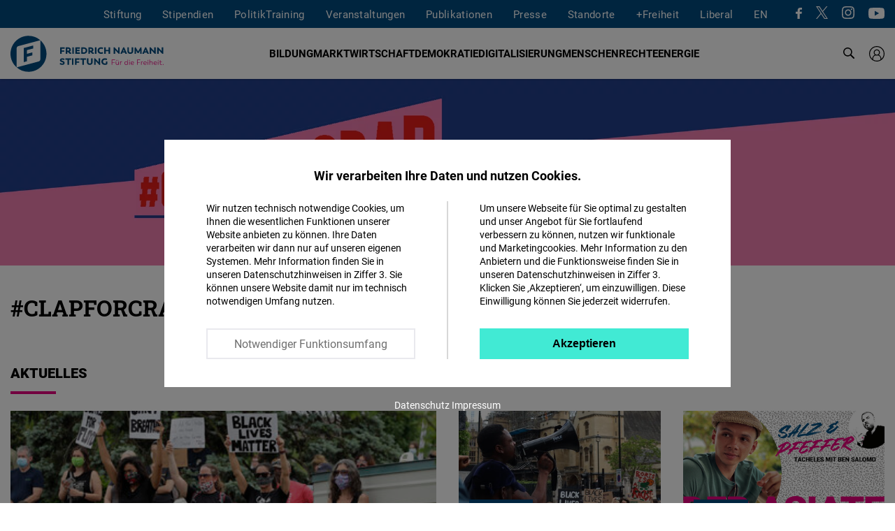

--- FILE ---
content_type: text/html; charset=UTF-8
request_url: https://www.freiheit.org/de/focus/clapforcrap
body_size: 28788
content:
<!DOCTYPE html>
<html lang="de" dir="ltr" prefix="og: https://ogp.me/ns#">
  <head>
    <meta charset="utf-8" />
<script>var _paq = _paq || [];(function(){var u=(("https:" == document.location.protocol) ? "https://analytics.freiheit.org/" : "https://analytics.freiheit.org/");_paq.push(["setSiteId", "2"]);_paq.push(["setTrackerUrl", u+"matomo.php"]);_paq.push(["setDoNotTrack", 1]);if (!window.matomo_search_results_active) {_paq.push(["requireCookieConsent"]);_paq.push(["trackPageView"]);}_paq.push(["setIgnoreClasses", ["no-tracking","colorbox"]]);_paq.push(["enableLinkTracking"]);var d=document,g=d.createElement("script"),s=d.getElementsByTagName("script")[0];g.type="text/javascript";g.defer=true;g.async=true;g.src=u+"matomo.js";s.parentNode.insertBefore(g,s);})();</script>
<link rel="canonical" href="https://www.freiheit.org/de/focus/clapforcrap" />
<meta name="robots" content="index, follow" />
<link rel="icon" href="/themes/custom/uv_theme/favicon.ico" />
<link rel="icon" sizes="32x32" href="/themes/custom/uv_theme/src/images/icon_32x32.png" />
<link rel="icon" sizes="96x96" href="/themes/custom/uv_theme/src/images/icon_96x96.png" />
<link rel="apple-touch-icon" sizes="180x180" href="/themes/custom/uv_theme/src/images/apple-touch-icon.png" />
<meta property="og:site_name" content="Friedrich-Naumann-Stiftung" />
<meta property="og:type" content="website" />
<meta property="og:url" content="https://www.freiheit.org/de/focus/clapforcrap" />
<meta property="og:title" content="#CLAPFORCRAP" />
<meta property="og:image" content="https://www.freiheit.org/sites/default/files/2019-09/Header_ClapforCrap.png" />
<meta property="og:image:secure_url" content="https://www.freiheit.org/sites/default/files/2019-09/Header_ClapforCrap.png" />
<meta name="twitter:card" content="summary_large_image" />
<meta name="twitter:site" content="@FNFreiheit" />
<meta name="twitter:title" content="#CLAPFORCRAP" />
<meta name="twitter:site:id" content="63077245" />
<meta name="twitter:image" content="https://www.freiheit.org/sites/default/files/2019-09/Header_ClapforCrap.png" />
<link rel="manifest" href="/themes/custom/uv_theme/src/manifest.webmanifest" crossorigin="use-credentials" />
<meta name="Generator" content="Drupal 9 (https://www.drupal.org)" />
<meta name="MobileOptimized" content="width" />
<meta name="HandheldFriendly" content="true" />
<meta name="viewport" content="width=device-width, initial-scale=1.0" />
<link rel="alternate" hreflang="de" href="https://www.freiheit.org/de/focus/clapforcrap" />

    <title>#CLAPFORCRAP | Friedrich-Naumann-Stiftung</title>

        <link rel="preload" href="/themes/custom/uv_theme/dist/fonts/roboto-regular.woff2" as="font" type="font/woff2" crossorigin>
    <link rel="preload" href="/themes/custom/uv_theme/dist/fonts/roboto-bold.woff2" as="font" type="font/woff2" crossorigin>
    <link rel="preload" href="/themes/custom/uv_theme/dist/fonts/robotoslab-bold.woff2" as="font" type="font/woff2" crossorigin>

    <style type="text/css">
      @font-face {
        font-family: 'Roboto';
        src: local('Roboto'),
           url('/themes/custom/uv_theme/dist/fonts/roboto-regular.woff2') format('woff2');
        font-display: swap;
      }

      @font-face {
        font-family: 'Roboto Black';
        src: local('Roboto-Black'),
          url('/themes/custom/uv_theme/dist/fonts/roboto-black.woff2') format('woff2');
        font-display: swap;
      }

      @font-face{
        font-family: 'Roboto';
        font-weight: 700;
        font-style: normal;
        src:local('Roboto-Bold'),
          url('/themes/custom/uv_theme/dist/fonts/roboto-bold.woff2') format('woff2');
        font-display: swap;
      }

      @font-face{
        font-family: 'Roboto Slab';
        src:local('RobotoSlab-Bold'),
          url('/themes/custom/uv_theme/dist/fonts/robotoslab-bold.woff2') format('woff2');
        font-display: swap;
      }

    </style>

    <link rel="preconnect" href="//analytics.freiheit.org">
    
    <link rel="stylesheet" media="all" href="/sites/default/files/css/css_383UQcP-3eLuBYCf9DqiQqbwhOgRte1vZjvpRssQ4qM.css" />
<link rel="stylesheet" media="all" href="/sites/default/files/css/css_n49-Ar7RB7quMtxmKYpzDXH1P4Dxxl0y7uGljMMn0cc.css" />
<link rel="stylesheet" media="all" href="/sites/default/files/css/css_L3NwaWir4dU_7yKsqYQY0v1du-8NGglj0yXpENdODJ0.css" />
<link rel="stylesheet" media="all" href="/sites/default/files/css/css_ORrobIc2PAXNWgyO69hrQPWgoVL7pOY_s5xl-gIB3VU.css" />

    <script src="/sites/default/files/js/js_7M2I8hlEG-jqTK6V6uXoGZ22QG6SNrm1py_m5mVZFPo.js"></script>
<script src="/sites/default/files/js/js_7KEWxeLuhRSXTeceEuXSYRqaNruf2MpXXJh7Qx5RyME.js"></script>

    
      </head>
  <body class="path-node page-node-type-focus">
        <a href="#main-content" class="visually-hidden focusable skip-link">
      Direkt zum Inhalt
    </a>
    
            <div class="dialog-off-canvas-main-canvas" data-off-canvas-main-canvas>
    <header class="header focus" id="header">

  
      <div class="region-header-menu">
    <div class="region-wrapper">
      <nav role="navigation" aria-labelledby="block-uv-theme-mainnavigation-menu" id="block-uv-theme-mainnavigation" class="block block-menu navigation menu--main">
            
  

        



  <ul class="menu menu-level-0">
      
              <li class="menu-item menu-item--collapsed">
        <a href="/de/ueber-die-stiftung" data-drupal-link-system-path="node/33084">Stiftung</a>

                          
    
                


              </li>
          
              <li class="menu-item menu-item--collapsed">
        <a href="/de/begabtenfoerderung" data-drupal-link-system-path="node/23510">Stipendien</a>

                          
    
                


              </li>
          
              <li class="menu-item menu-item--collapsed">
        <a href="/de/politiktraining" data-drupal-link-system-path="node/30952">PolitikTraining</a>

                          
    
                


              </li>
          
              
              
              
              <li class="menu-item">
        <a href="https://shop.freiheit.org">Veranstaltungen</a>

                          
    
                


              </li>
          
              <li class="menu-item">
        <a href="https://shop.freiheit.org/#Publikationen/">Publikationen</a>

                          
    
                


              </li>
          
              <li class="menu-item menu-item--collapsed">
        <a href="/de/presse" data-drupal-link-system-path="node/9665">Presse</a>

                          
    
                


              </li>
          
              <li class="menu-item menu-item--expanded">
        <span>Standorte</span>

                          
    
      <div class="menu_link_content menu-link-contentmain view-mode-default menu-dropdown menu-dropdown-0 menu-type-default">
      <div class="sub-menu-wrapper sub-menu-location">
        <div>
          <div class="submenu-logo">
            <a href="/de" title="Zur Startseite" aria-label="Zur Startseite">
              <svg id="Ebene_1" xmlns="http://www.w3.org/2000/svg" width="243" height="57.11" viewBox="0 0 243 57.11"><path fill="#004a7f" d="M57.11 28.555c0-8.549-3.762-16.215-9.714-21.448v30.06c0 2.861-2.59 3.555-2.59 3.555L9.821 50.096a28.436 28.436 0 0 0 18.733 7.014c15.77 0 28.555-12.784 28.555-28.555zM26.198 40.372v-7.064l8.379-2.246v-4.709l-8.38 2.245v-5.887l9.761-2.615v-4.71l-14.806 3.968v22.37l5.046-1.352zm21.09-33.358A28.436 28.436 0 0 0 28.555 0C12.785 0 0 12.785 0 28.555c0 8.55 3.762 16.215 9.715 21.448v-30.06c0-2.861 2.59-3.555 2.59-3.555l34.983-9.374z"/><path d="M165.82 38.59v-.743h-5.145v8.183h.826v-3.248h3.853v-.756h-3.853V38.59h4.319zm2.394.862a.556.556 0 0 0 .569-.57c-.012-.337-.256-.581-.57-.581a.578.578 0 0 0-.592.581c0 .326.266.57.593.57zm2.421.023c.326 0 .593-.244.582-.581-.012-.338-.256-.582-.582-.582a.576.576 0 0 0-.582.582c0 .337.269.581.582.581zm.467 1.2v2.981c-.012.769-.571 1.677-1.701 1.689-.967 0-1.584-.734-1.584-1.851v-2.818h-.825v2.969c0 1.502.93 2.49 2.316 2.49.896 0 1.561-.465 1.875-1.023l.024.918h.72v-5.354h-.825zm5.434-.104c-1.003 0-1.642.57-1.851 1.221l-.047-1.116h-.721v5.354h.826V43.04c.01-.77.523-1.678 1.653-1.678.198 0 .349.024.488.07l.071-.825a2.265 2.265 0 0 0-.42-.035zm8.92-2.853v3.888c-.385-.558-1.084-1.035-2.085-1.035-1.456 0-2.573 1.186-2.573 2.782s1.14 2.782 2.595 2.782c1.003 0 1.701-.465 2.108-1.081l.035.976h.72v-8.312h-.8zm-1.923 7.662c-1.048 0-1.91-.862-1.91-2.027s.862-2.027 1.91-2.027c1.153 0 1.934.862 1.934 2.027 0 1.176-.78 2.027-1.934 2.027zm5.129-5.823c.372 0 .652-.256.652-.628 0-.373-.28-.628-.652-.628-.36.011-.64.255-.64.628 0 .372.28.628.64.628zm-.41 6.473h.84v-5.354h-.83l-.01 5.354zm7.664-2.782c0-1.595-1.022-2.677-2.49-2.677-1.607 0-2.702 1.21-2.702 2.782 0 1.607 1.188 2.782 2.841 2.782 1.036 0 1.653-.36 2.073-.697l-.384-.606c-.36.291-.826.594-1.607.594-1.154 0-2.003-.746-2.12-1.818h4.378s.011-.15.011-.36zm-2.467-1.968c.908 0 1.618.64 1.677 1.655h-3.576c.163-.99.897-1.655 1.9-1.655zm12.422-2.69v-.743h-5.145v8.183h.825v-3.248h3.854v-.756h-3.854V38.59h4.32zm3.832 1.981c-1.001 0-1.642.57-1.851 1.221l-.047-1.116h-.72v5.354h.825V43.04c.011-.77.524-1.678 1.653-1.678.198 0 .349.024.489.07l.07-.825a2.266 2.266 0 0 0-.419-.035zm6.426 2.677c0-1.595-1.023-2.677-2.491-2.677-1.608 0-2.701 1.21-2.701 2.782 0 1.607 1.186 2.782 2.84 2.782 1.037 0 1.654-.36 2.073-.697l-.384-.606c-.36.291-.826.594-1.606.594-1.154 0-2.004-.746-2.12-1.818h4.377s.012-.15.012-.36zm-2.468-1.968c.909 0 1.619.64 1.678 1.655h-3.576c.162-.99.897-1.655 1.898-1.655zm4.475-1.723c.371 0 .65-.256.65-.628 0-.373-.279-.628-.65-.628-.36.011-.64.255-.64.628 0 .372.28.628.64.628zm-.412 6.473h.841v-5.354h-.83l-.01 5.354zm5.528-5.459c-.92 0-1.573.453-1.888 1v-3.853h-.802v8.312h.826v-3.027c.012-.757.582-1.677 1.724-1.677.99-.011 1.654.734 1.654 1.84v2.864h.826v-2.969c0-1.502-.942-2.49-2.34-2.49zm9.089 2.677c0-1.595-1.024-2.677-2.49-2.677-1.609 0-2.702 1.21-2.702 2.782 0 1.607 1.186 2.782 2.84 2.782 1.037 0 1.654-.36 2.072-.697l-.382-.606c-.362.291-.828.594-1.607.594-1.154 0-2.005-.746-2.12-1.818h4.378s.01-.15.01-.36zm-2.468-1.968c.909 0 1.62.64 1.677 1.655h-3.576c.164-.99.898-1.655 1.899-1.655zm4.475-1.723c.372 0 .651-.256.651-.628 0-.373-.28-.628-.651-.628-.361.011-.64.255-.64.628 0 .372.279.628.64.628zm-.412 6.473h.84v-5.354h-.828l-.012 5.354zm5.103.105c.885 0 1.362-.372 1.526-.5l-.315-.64c-.129.082-.466.408-1.072.408-.78 0-1.198-.338-1.198-1.118V41.35h2.247v-.674h-2.247v-1.84h-.803v1.84h-1.105v.674h1.094v2.935c0 1.188.79 1.85 1.873 1.85zm3.333 0a.62.62 0 0 0 .628-.64.628.628 0 0 0-.628-.64c-.372 0-.64.292-.64.64 0 .36.268.64.64.64z" fill="#e6007e"/><path fill="#004a7f" d="M82.17 46.177c2.334 0 3.747-1.267 3.747-3.177 0-2.1-1.486-2.698-2.987-3.194-1.386-.452-1.985-.597-1.985-1.195 0-.613.599-.832 1.357-.832.949 0 1.808.336 2.493.817l1.107-1.836c-.86-.656-2.083-1.093-3.57-1.093-2.348 0-3.878 1.21-3.878 3.119 0 1.895 1.472 2.493 3.09 3.004 1.4.437 1.925.67 1.925 1.356 0 .671-.554.919-1.225.919-1.05 0-2.042-.335-3.032-1.138l-1.195 1.925c1.049.83 2.316 1.325 4.154 1.325zm13.982-10.379h-9.14v2.156h3.339v8.092h2.448v-8.092h3.353v-2.156zm1.373 10.248h2.448V35.798h-2.448v10.248zm12.132-8.092v-2.156h-7.185v10.248h2.448v-3.237h4.067v-2.156h-4.067v-2.699h4.737zm10.177-2.156h-9.14v2.156h3.339v8.092h2.448v-8.092h3.353v-2.156zm5.928 10.38c2.8 0 4.65-1.589 4.65-4.635v-5.745h-2.447v5.934c0 1.137-.641 2.26-2.203 2.26-1.545 0-2.173-1.123-2.173-2.26v-5.934h-2.447v5.745c0 3.046 1.85 4.634 4.62 4.634zm14.17-10.38v6.035l-5.746-6.137h-1.355v10.35h2.39V40.01l5.76 6.166h1.355V35.798h-2.404zm11.51 4.942v2.931c-.423.219-.934.321-1.517.321-1.735 0-3.122-1.254-3.122-3.077 0-1.809 1.27-2.946 3.108-2.946 1.356 0 2.201.496 2.45.642l1.062-1.939c-.379-.247-1.457-1.005-3.585-1.005-3.325 0-5.57 2.317-5.57 5.248 0 2.946 2.245 5.262 5.51 5.262 2.203 0 3.427-.816 3.922-1.267v-4.17h-2.258zM86.034 20.46v-2.157h-7.186v10.248h2.447v-3.237h4.068v-2.156h-4.068V20.46h4.739zm9.869 6.212c-1.035 0-1.24-.818-2.1-1.401 1.225-.612 1.939-1.734 1.939-3.164 0-2.245-1.69-3.804-4.272-3.804h-3.745v10.248h2.448V25.81h.962c1.05.044 1.459 2.872 4.054 2.872.743 0 1.122-.131 1.122-.131v-1.894c-.131.015-.277.015-.408.015zm-5.73-2.99V20.43h1.153c1.18 0 1.925.73 1.925 1.677 0 .92-.76 1.576-1.912 1.576h-1.166zm7.932 4.869h2.448V18.303h-2.448v10.248zm7.25-2.142v-1.94h4.198v-2.157h-4.199V20.46h4.753v-2.156h-7.2v10.248h7.273v-2.142h-4.826zm11.059-8.106h-4.168v10.248h4.168c3.239 0 5.394-2.054 5.394-5.131 0-3.078-2.155-5.117-5.394-5.117zm-.145 8.092h-1.575v-5.936h1.575c1.94 0 3.047 1.196 3.047 2.99 0 1.764-1.108 2.946-3.047 2.946zm15.51.277c-1.033 0-1.237-.818-2.097-1.401 1.224-.612 1.938-1.734 1.938-3.164 0-2.245-1.69-3.804-4.271-3.804h-3.746v10.248h2.448V25.81h.963c1.05.044 1.458 2.872 4.052 2.872.744 0 1.123-.131 1.123-.131v-1.894c-.132.015-.277.015-.41.015zm-5.728-2.99V20.43h1.152c1.182 0 1.926.73 1.926 1.677 0 .92-.759 1.576-1.911 1.576h-1.167zm7.933 4.869h2.447V18.303h-2.447v10.248zm9.717.13c1.807 0 2.901-.626 3.41-1.019l-1.063-1.938c-.22.146-1.006.656-2.245.656-1.853 0-3.063-1.137-3.063-2.96 0-1.809 1.21-2.946 3.063-2.946 1.239 0 2.026.51 2.245.656l1.064-1.938c-.51-.394-1.662-1.02-3.411-1.02-3.34 0-5.495 2.316-5.495 5.248 0 2.946 2.155 5.262 5.495 5.262zM155.7 18.304v4.068h-4.64v-4.068h-2.446v10.248h2.447v-4.024h4.639v4.024h2.448V18.303H155.7zm15.104 0v6.035l-5.746-6.137h-1.355v10.35h2.39v-6.035l5.76 6.166h1.355V18.303h-2.404zm11.54 10.248h2.594l-4.519-10.248h-1.53l-4.563 10.248h2.595l.743-1.823h3.95l.73 1.823zm-2.712-6.763l1.21 2.886h-2.405l1.195-2.886zm10.47 6.894c2.8 0 4.65-1.588 4.65-4.635v-5.744h-2.447v5.934c0 1.137-.641 2.26-2.203 2.26-1.545 0-2.173-1.123-2.173-2.26v-5.934h-2.447v5.744c0 3.047 1.85 4.635 4.62 4.635zm18.032-.131l-.277-10.248h-1.501l-3.893 6.501-3.82-6.5h-1.516l-.277 10.247h2.404l.015-5.292 2.45 4.3h1.503l2.493-4.285.015 5.277h2.404zm9.061 0h2.594l-4.518-10.248h-1.531l-4.562 10.248h2.594l.744-1.823h3.95l.73 1.823zm-2.712-6.763l1.21 2.886h-2.405l1.195-2.886zm13.533-3.485v6.035l-5.746-6.137h-1.355v10.35h2.39v-6.035l5.76 6.166h1.354V18.303h-2.403zm11.905 0v6.035l-5.745-6.137h-1.355v10.35h2.388v-6.035l5.761 6.166h1.355V18.303h-2.404z"/></svg>            </a>
          </div>
        </div>
        
  <ul class="menu menu-level-1">
      
    <li class="menu-item menu-expanded">
      <span>Hubs</span>
                    
  
  <div class="menu_link_content menu-link-contentmain view-mode-default menu-dropdown menu-dropdown-1 menu-type-default">

    
      <div class="menu-region-description">
        <strong>Hubs</strong>
        <p>Die Expertise-Hubs bereichern das internationale Profil der Friedrich-Naumann-Stiftung für die Freiheit. Sie ermöglichen ein gemeinsames Arbeiten über die Regionen hinweg durch ihren Fokus auf global relevante fachpolitische Fragen. Dazu gehören Fragen der internationalen Finanz- und Wirtschaftspolitik, der Digitalpolitik, der Sicherheits-, der Entwicklungs- und der Menschenrechtspolitik.</p>
      </div>
      
  <ul class="menu menu-level-2">
      
    <li class="menu-item">
      <a href="/de/global-security-hub">
        Global Security Hub
              </a>
                    
  
  <div class="menu_link_content menu-link-contentmain view-mode-default menu-dropdown menu-dropdown-2 menu-type-default">
              <div class="language-links item-list"><ul><li><a href="/global-security-hub" hreflang="en">EN</a></li><li><a href="/de/global-security-hub" hreflang="de">DE</a></li></ul></div>
      </div>



            <svg aria-hidden="true" xmlns="http://www.w3.org/2000/svg" width="7.415" height="12" viewBox="0 0 7.415 12"><path d="M0 10.585L4.585 6 0 1.415 1.415 0l6 6-6 6L0 10.585z"/><path d="M0 10.585L4.585 6 0 1.415 1.415 0l6 6-6 6L0 10.585z"/></svg>    </li>
      
    <li class="menu-item">
      <a href="/de/world-order-and-globalization-hub-0">
        Global World Order Hub
              </a>
                    
  
  <div class="menu_link_content menu-link-contentmain view-mode-default menu-dropdown menu-dropdown-2 menu-type-default">
              <div class="language-links item-list"><ul><li><a href="/global-world-order-and-globalization-hub" hreflang="en">EN</a></li><li><a href="/de/world-order-and-globalization-hub-0" hreflang="de">DE</a></li></ul></div>
      </div>



            <svg aria-hidden="true" xmlns="http://www.w3.org/2000/svg" width="7.415" height="12" viewBox="0 0 7.415 12"><path d="M0 10.585L4.585 6 0 1.415 1.415 0l6 6-6 6L0 10.585z"/><path d="M0 10.585L4.585 6 0 1.415 1.415 0l6 6-6 6L0 10.585z"/></svg>    </li>
      
    <li class="menu-item">
      <a href="/de/global-innovation-hub">
        Global Innovation Hub
              </a>
                    
  
  <div class="menu_link_content menu-link-contentmain view-mode-default menu-dropdown menu-dropdown-2 menu-type-default">
              <div class="language-links item-list"><ul><li><a href="/global-innovation-hub" hreflang="en">EN</a></li><li><a href="/de/global-innovation-hub" hreflang="de">DE</a></li></ul></div>
      </div>



            <svg aria-hidden="true" xmlns="http://www.w3.org/2000/svg" width="7.415" height="12" viewBox="0 0 7.415 12"><path d="M0 10.585L4.585 6 0 1.415 1.415 0l6 6-6 6L0 10.585z"/><path d="M0 10.585L4.585 6 0 1.415 1.415 0l6 6-6 6L0 10.585z"/></svg>    </li>
      
    <li class="menu-item">
      <a href="/de/global-partnership-hub">
        Global Partnership Hub
              </a>
                    
  
  <div class="menu_link_content menu-link-contentmain view-mode-default menu-dropdown menu-dropdown-2 menu-type-default">
              <div class="language-links item-list"><ul><li><a href="/global-partnership-hub" hreflang="en">EN</a></li><li><a href="/de/global-partnership-hub" hreflang="de">DE</a></li></ul></div>
      </div>



            <svg aria-hidden="true" xmlns="http://www.w3.org/2000/svg" width="7.415" height="12" viewBox="0 0 7.415 12"><path d="M0 10.585L4.585 6 0 1.415 1.415 0l6 6-6 6L0 10.585z"/><path d="M0 10.585L4.585 6 0 1.415 1.415 0l6 6-6 6L0 10.585z"/></svg>    </li>
      
    <li class="menu-item">
      <a href="/de/de/human-rights-hub">
        Human Rights Hub
              </a>
                    
  
  <div class="menu_link_content menu-link-contentmain view-mode-default menu-dropdown menu-dropdown-2 menu-type-default">
              <div class="language-links item-list"><ul><li><a href="/human-rights-hub-0" hreflang="en">EN</a></li><li><a href="/de/de/human-rights-hub" hreflang="de">DE</a></li></ul></div>
      </div>



            <svg aria-hidden="true" xmlns="http://www.w3.org/2000/svg" width="7.415" height="12" viewBox="0 0 7.415 12"><path d="M0 10.585L4.585 6 0 1.415 1.415 0l6 6-6 6L0 10.585z"/><path d="M0 10.585L4.585 6 0 1.415 1.415 0l6 6-6 6L0 10.585z"/></svg>    </li>
    </ul>




      </div>



          </li>
      
    <li class="menu-item menu-expanded">
      <span>Deutschland</span>
                    
  
  <div class="menu_link_content menu-link-contentmain view-mode-default menu-dropdown menu-dropdown-1 menu-type-default">

    
      <div class="menu-region-description">
        <strong>Deutschland</strong>
        <p>Mit allen Kräften für eine liberale Welt. Unser Kernanliegen ist die Verwirklichung von Freiheit und Verantwortung. Wir fördern den Aufbau demokratischer, marktwirtschaftlicher und rechtsstaatlicher Strukturen, damit immer mehr Menschen in liberalen, demokratischen Gesellschaften leben können. Unsere Geschäftsstelle ist in Potsdam, Büros unterhalten wir in ganz Deutschland und über 60 Ländern der Welt.</p>
      </div>
      
  <ul class="menu menu-level-2">
      
    <li class="menu-item">
      <a href="/de/buero/hauptstadtbuero">
        Hauptstadtbüro
                  <br><span>Berlin</span>
              </a>
                    
  
  <div class="menu_link_content menu-link-contentmain view-mode-default menu-dropdown menu-dropdown-2 menu-type-default">
              <div class="language-links item-list"><ul><li><a href="/office/capital-office-division" hreflang="en">EN</a></li><li><a href="/de/buero/hauptstadtbuero" hreflang="de">DE</a></li></ul></div>
      </div>



            <svg aria-hidden="true" xmlns="http://www.w3.org/2000/svg" width="7.415" height="12" viewBox="0 0 7.415 12"><path d="M0 10.585L4.585 6 0 1.415 1.415 0l6 6-6 6L0 10.585z"/><path d="M0 10.585L4.585 6 0 1.415 1.415 0l6 6-6 6L0 10.585z"/></svg>    </li>
      
    <li class="menu-item">
      <a href="/de/buero/archiv-des-liberalismus">
        Archiv des Liberalismus
                  <br><span>Gummersbach</span>
              </a>
                    
  
  <div class="menu_link_content menu-link-contentmain view-mode-default menu-dropdown menu-dropdown-2 menu-type-default">
              <div class="language-links item-list"><ul><li><a href="/office/archive-liberalism" hreflang="en">EN</a></li><li><a href="/de/buero/archiv-des-liberalismus" hreflang="de">DE</a></li></ul></div>
      </div>



            <svg aria-hidden="true" xmlns="http://www.w3.org/2000/svg" width="7.415" height="12" viewBox="0 0 7.415 12"><path d="M0 10.585L4.585 6 0 1.415 1.415 0l6 6-6 6L0 10.585z"/><path d="M0 10.585L4.585 6 0 1.415 1.415 0l6 6-6 6L0 10.585z"/></svg>    </li>
      
    <li class="menu-item">
      <a href="/de/buero/landesbuero-bayern">
        Bayern
                  <br><span>Landesbüro</span>
              </a>
                    
  
  <div class="menu_link_content menu-link-contentmain view-mode-default menu-dropdown menu-dropdown-2 menu-type-default">
              <div class="language-links item-list"><ul><li><a href="/office/state-office-bayern" hreflang="en">EN</a></li><li><a href="/de/buero/landesbuero-bayern" hreflang="de">DE</a></li></ul></div>
      </div>



            <svg aria-hidden="true" xmlns="http://www.w3.org/2000/svg" width="7.415" height="12" viewBox="0 0 7.415 12"><path d="M0 10.585L4.585 6 0 1.415 1.415 0l6 6-6 6L0 10.585z"/><path d="M0 10.585L4.585 6 0 1.415 1.415 0l6 6-6 6L0 10.585z"/></svg>    </li>
      
    <li class="menu-item">
      <a href="/de/buero/landesbuero-baden-wuerttemberg">
        Baden-Wuerttemberg
                  <br><span>Landesbüro</span>
              </a>
                    
  
  <div class="menu_link_content menu-link-contentmain view-mode-default menu-dropdown menu-dropdown-2 menu-type-default">
              <div class="language-links item-list"><ul><li><a href="/office/state-office-baden-wuerttemberg" hreflang="en">EN</a></li><li><a href="/de/buero/landesbuero-baden-wuerttemberg" hreflang="de">DE</a></li></ul></div>
      </div>



            <svg aria-hidden="true" xmlns="http://www.w3.org/2000/svg" width="7.415" height="12" viewBox="0 0 7.415 12"><path d="M0 10.585L4.585 6 0 1.415 1.415 0l6 6-6 6L0 10.585z"/><path d="M0 10.585L4.585 6 0 1.415 1.415 0l6 6-6 6L0 10.585z"/></svg>    </li>
      
    <li class="menu-item">
      <a href="/de/buero/laenderbuero-berlin-brandenburg">
        Berlin, Brandenburg, Mecklenburg-Vorpommern
                  <br><span>Länderbüro</span>
              </a>
                    
  
  <div class="menu_link_content menu-link-contentmain view-mode-default menu-dropdown menu-dropdown-2 menu-type-default">
              <div class="language-links item-list"><ul><li><a href="/office/state-offices-berlin-brandenburg-mecklenburg-vorpommern" hreflang="en">EN</a></li><li><a href="/de/buero/laenderbuero-berlin-brandenburg" hreflang="de">DE</a></li></ul></div>
      </div>



            <svg aria-hidden="true" xmlns="http://www.w3.org/2000/svg" width="7.415" height="12" viewBox="0 0 7.415 12"><path d="M0 10.585L4.585 6 0 1.415 1.415 0l6 6-6 6L0 10.585z"/><path d="M0 10.585L4.585 6 0 1.415 1.415 0l6 6-6 6L0 10.585z"/></svg>    </li>
      
    <li class="menu-item">
      <a href="/de/buero/laenderbuero-hessen-und-rheinland-pfalz">
        Hessen und Rheinland-Pfalz
                  <br><span>Länderbüro</span>
              </a>
                    
  
  <div class="menu_link_content menu-link-contentmain view-mode-default menu-dropdown menu-dropdown-2 menu-type-default">
              <div class="language-links item-list"><ul><li><a href="/buero/state-office-hessenrheinland-pfalz" hreflang="en">EN</a></li><li><a href="/de/buero/laenderbuero-hessen-und-rheinland-pfalz" hreflang="de">DE</a></li></ul></div>
      </div>



            <svg aria-hidden="true" xmlns="http://www.w3.org/2000/svg" width="7.415" height="12" viewBox="0 0 7.415 12"><path d="M0 10.585L4.585 6 0 1.415 1.415 0l6 6-6 6L0 10.585z"/><path d="M0 10.585L4.585 6 0 1.415 1.415 0l6 6-6 6L0 10.585z"/></svg>    </li>
      
    <li class="menu-item">
      <a href="/de/buero/laenderbuero-mitteldeutschland">
        Mitteldeutschland
                  <br><span>Länderbüro</span>
              </a>
                    
  
  <div class="menu_link_content menu-link-contentmain view-mode-default menu-dropdown menu-dropdown-2 menu-type-default">
              <div class="language-links item-list"><ul><li><a href="/office/state-office-mitteldeutschland" hreflang="en">EN</a></li><li><a href="/de/buero/laenderbuero-mitteldeutschland" hreflang="de">DE</a></li></ul></div>
      </div>



            <svg aria-hidden="true" xmlns="http://www.w3.org/2000/svg" width="7.415" height="12" viewBox="0 0 7.415 12"><path d="M0 10.585L4.585 6 0 1.415 1.415 0l6 6-6 6L0 10.585z"/><path d="M0 10.585L4.585 6 0 1.415 1.415 0l6 6-6 6L0 10.585z"/></svg>    </li>
      
    <li class="menu-item">
      <a href="/de/buero/laenderbuero-niedersachsenbremen">
        Niedersachsen/Bremen
                  <br><span>Länderbüro</span>
              </a>
                    
  
  <div class="menu_link_content menu-link-contentmain view-mode-default menu-dropdown menu-dropdown-2 menu-type-default">
              <div class="language-links item-list"><ul><li><a href="/office/state-office-niedersachsen-bremen" hreflang="en">EN</a></li><li><a href="/de/buero/laenderbuero-niedersachsenbremen" hreflang="de">DE</a></li></ul></div>
      </div>



            <svg aria-hidden="true" xmlns="http://www.w3.org/2000/svg" width="7.415" height="12" viewBox="0 0 7.415 12"><path d="M0 10.585L4.585 6 0 1.415 1.415 0l6 6-6 6L0 10.585z"/><path d="M0 10.585L4.585 6 0 1.415 1.415 0l6 6-6 6L0 10.585z"/></svg>    </li>
      
    <li class="menu-item">
      <a href="/de/buero/laenderbuero-norddeutschland">
        Norddeutschland
                  <br><span>Länderbüro</span>
              </a>
                    
  
  <div class="menu_link_content menu-link-contentmain view-mode-default menu-dropdown menu-dropdown-2 menu-type-default">
              <div class="language-links item-list"><ul><li><a href="/office/state-office-norddeutschland" hreflang="en">EN</a></li><li><a href="/de/buero/laenderbuero-norddeutschland" hreflang="de">DE</a></li></ul></div>
      </div>



            <svg aria-hidden="true" xmlns="http://www.w3.org/2000/svg" width="7.415" height="12" viewBox="0 0 7.415 12"><path d="M0 10.585L4.585 6 0 1.415 1.415 0l6 6-6 6L0 10.585z"/><path d="M0 10.585L4.585 6 0 1.415 1.415 0l6 6-6 6L0 10.585z"/></svg>    </li>
      
    <li class="menu-item">
      <a href="/de/buero/bildungszentrum-nordrhein-westfalen">
        Nordrhein-Westfalen
                  <br><span>Bildungszentrum </span>
              </a>
                    
  
  <div class="menu_link_content menu-link-contentmain view-mode-default menu-dropdown menu-dropdown-2 menu-type-default">
              <div class="language-links item-list"><ul><li><a href="/office/education-centre-north-rhine-westphalia" hreflang="en">EN</a></li><li><a href="/de/buero/bildungszentrum-nordrhein-westfalen" hreflang="de">DE</a></li></ul></div>
      </div>



            <svg aria-hidden="true" xmlns="http://www.w3.org/2000/svg" width="7.415" height="12" viewBox="0 0 7.415 12"><path d="M0 10.585L4.585 6 0 1.415 1.415 0l6 6-6 6L0 10.585z"/><path d="M0 10.585L4.585 6 0 1.415 1.415 0l6 6-6 6L0 10.585z"/></svg>    </li>
    </ul>




      </div>



          </li>
      
    <li class="menu-item menu-expanded">
      <span>Europa</span>
                    
  
  <div class="menu_link_content menu-link-contentmain view-mode-default menu-dropdown menu-dropdown-1 menu-type-default">

    
      <div class="menu-region-description">
        <strong>Europa</strong>
        <p>Durch die Vernetzung von EU-Experten, der Zivilgesellschaft und Entscheidungsträgern versuchen wir, einen offenen Dialog zu fördern und liberale politische Lösungen für europäische Herausforderungen zu entwickeln. Gemeinsam mit unseren liberalen Partnern entwickeln wir Formate und Kampagnen zur Förderung von Rechtsstaatlichkeit, freien Märkten und Menschenrechten. Darüber hinaus koordinieren wir EU-kofinanzierte Projekte in den Bereichen Demokratieförderung, Entwicklungszusammenarbeit und Schutz der Menschenrechte.</p>
      </div>
      
  <ul class="menu menu-level-2">
      
    <li class="menu-item menu-item--region-office">
      <a href="/de/europaeische-union">
        Europa
                  <br><span>Regionalbüro</span>
              </a>
                    
  
  <div class="menu_link_content menu-link-contentmain view-mode-default menu-dropdown menu-dropdown-2 menu-type-default">
              <div class="language-links item-list"><ul><li><a href="/european-union" hreflang="en">EN</a></li><li><a href="/de/europaeische-union" hreflang="de">DE</a></li></ul></div>
      </div>



            <svg aria-hidden="true" xmlns="http://www.w3.org/2000/svg" width="7.415" height="12" viewBox="0 0 7.415 12"><path d="M0 10.585L4.585 6 0 1.415 1.415 0l6 6-6 6L0 10.585z"/><path d="M0 10.585L4.585 6 0 1.415 1.415 0l6 6-6 6L0 10.585z"/></svg>    </li>
      
    <li class="menu-item">
      <a href="/de/mitteleuropa-und-baltische-staaten">
        Prag
                  <br><span>Mitteleuropa</span>
              </a>
                    
  
  <div class="menu_link_content menu-link-contentmain view-mode-default menu-dropdown menu-dropdown-2 menu-type-default">
              <div class="language-links item-list"><ul><li><a href="/central-europe-and-the-baltic-states" hreflang="en">EN</a></li><li><a href="/de/mitteleuropa-und-baltische-staaten" hreflang="de">DE</a></li></ul></div>
      </div>



            <svg aria-hidden="true" xmlns="http://www.w3.org/2000/svg" width="7.415" height="12" viewBox="0 0 7.415 12"><path d="M0 10.585L4.585 6 0 1.415 1.415 0l6 6-6 6L0 10.585z"/><path d="M0 10.585L4.585 6 0 1.415 1.415 0l6 6-6 6L0 10.585z"/></svg>    </li>
      
    <li class="menu-item">
      <a href="/de/vilnius">
        Vilnius
                  <br><span>Baltische Staaten</span>
              </a>
                    
  
  <div class="menu_link_content menu-link-contentmain view-mode-default menu-dropdown menu-dropdown-2 menu-type-default">
              <div class="language-links item-list"><ul><li><a href="/vilnius" hreflang="en">EN</a></li><li><a href="/de/vilnius" hreflang="de">DE</a></li></ul></div>
      </div>



            <svg aria-hidden="true" xmlns="http://www.w3.org/2000/svg" width="7.415" height="12" viewBox="0 0 7.415 12"><path d="M0 10.585L4.585 6 0 1.415 1.415 0l6 6-6 6L0 10.585z"/><path d="M0 10.585L4.585 6 0 1.415 1.415 0l6 6-6 6L0 10.585z"/></svg>    </li>
      
    <li class="menu-item menu-item--region-office">
      <a href="/de/ost-und-suedosteuropa">
        Ost- und Südosteuropa
                  <br><span>Regionalbüro</span>
              </a>
                    
  
  <div class="menu_link_content menu-link-contentmain view-mode-default menu-dropdown menu-dropdown-2 menu-type-default">
              <div class="language-links item-list"><ul><li><a href="/east-and-southeast-europe" hreflang="en">EN</a></li><li><a href="/de/ost-und-suedosteuropa" hreflang="de">DE</a></li></ul></div>
      </div>



            <svg aria-hidden="true" xmlns="http://www.w3.org/2000/svg" width="7.415" height="12" viewBox="0 0 7.415 12"><path d="M0 10.585L4.585 6 0 1.415 1.415 0l6 6-6 6L0 10.585z"/><path d="M0 10.585L4.585 6 0 1.415 1.415 0l6 6-6 6L0 10.585z"/></svg>    </li>
      
    <li class="menu-item">
      <a href="/de/westliche-balkanlaender">
        Belgrad
                  <br><span>Westliche Balkanländer</span>
              </a>
                    
  
  <div class="menu_link_content menu-link-contentmain view-mode-default menu-dropdown menu-dropdown-2 menu-type-default">
              <div class="language-links item-list"><ul><li><a href="/western-balkans" hreflang="en">EN</a></li><li><a href="/de/westliche-balkanlaender" hreflang="de">DE</a></li></ul></div>
      </div>



            <svg aria-hidden="true" xmlns="http://www.w3.org/2000/svg" width="7.415" height="12" viewBox="0 0 7.415 12"><path d="M0 10.585L4.585 6 0 1.415 1.415 0l6 6-6 6L0 10.585z"/><path d="M0 10.585L4.585 6 0 1.415 1.415 0l6 6-6 6L0 10.585z"/></svg>    </li>
      
    <li class="menu-item">
      <a href="/de/rumaenien-und-republik-moldau">
        Bukarest
                  <br><span>Rumänien und Republik Moldau</span>
              </a>
                    
  
  <div class="menu_link_content menu-link-contentmain view-mode-default menu-dropdown menu-dropdown-2 menu-type-default">
              <div class="language-links item-list"><ul><li><a href="/romania-and-republic-moldova" hreflang="en">EN</a></li><li><a href="/de/rumaenien-und-republik-moldau" hreflang="de">DE</a></li><li><a href="/ro/romania-si-republica-moldova" hreflang="ro">RO</a></li></ul></div>
      </div>



            <svg aria-hidden="true" xmlns="http://www.w3.org/2000/svg" width="7.415" height="12" viewBox="0 0 7.415 12"><path d="M0 10.585L4.585 6 0 1.415 1.415 0l6 6-6 6L0 10.585z"/><path d="M0 10.585L4.585 6 0 1.415 1.415 0l6 6-6 6L0 10.585z"/></svg>    </li>
      
    <li class="menu-item">
      <a href="/de/tuerkei">
        Istanbul
                  <br><span>Türkei</span>
              </a>
                    
  
  <div class="menu_link_content menu-link-contentmain view-mode-default menu-dropdown menu-dropdown-2 menu-type-default">
              <div class="language-links item-list"><ul><li><a href="/tuerkiye" hreflang="en">EN</a></li><li><a href="/de/tuerkei" hreflang="de">DE</a></li><li><a href="/tr/turkiye" hreflang="tr">TR</a></li></ul></div>
      </div>



            <svg aria-hidden="true" xmlns="http://www.w3.org/2000/svg" width="7.415" height="12" viewBox="0 0 7.415 12"><path d="M0 10.585L4.585 6 0 1.415 1.415 0l6 6-6 6L0 10.585z"/><path d="M0 10.585L4.585 6 0 1.415 1.415 0l6 6-6 6L0 10.585z"/></svg>    </li>
      
    <li class="menu-item">
      <a href="/de/ukraine">
        Kyjiw
                  <br><span>Ukraine</span>
              </a>
                    
  
  <div class="menu_link_content menu-link-contentmain view-mode-default menu-dropdown menu-dropdown-2 menu-type-default">
              <div class="language-links item-list"><ul><li><a href="/ukraine" hreflang="en">EN</a></li><li><a href="/de/ukraine" hreflang="de">DE</a></li><li><a href="/ukr/ukraine" hreflang="uk">UK</a></li></ul></div>
      </div>



            <svg aria-hidden="true" xmlns="http://www.w3.org/2000/svg" width="7.415" height="12" viewBox="0 0 7.415 12"><path d="M0 10.585L4.585 6 0 1.415 1.415 0l6 6-6 6L0 10.585z"/><path d="M0 10.585L4.585 6 0 1.415 1.415 0l6 6-6 6L0 10.585z"/></svg>    </li>
      
    <li class="menu-item">
      <a href="/de/bulgarien-und-nordmazedonien">
        Sofia
                  <br><span>Bulgarien und Nordmazedonien</span>
              </a>
                    
  
  <div class="menu_link_content menu-link-contentmain view-mode-default menu-dropdown menu-dropdown-2 menu-type-default">
              <div class="language-links item-list"><ul><li><a href="/bulgaria-and-north-macedonia" hreflang="en">EN</a></li><li><a href="/de/bulgarien-und-nordmazedonien" hreflang="de">DE</a></li></ul></div>
      </div>



            <svg aria-hidden="true" xmlns="http://www.w3.org/2000/svg" width="7.415" height="12" viewBox="0 0 7.415 12"><path d="M0 10.585L4.585 6 0 1.415 1.415 0l6 6-6 6L0 10.585z"/><path d="M0 10.585L4.585 6 0 1.415 1.415 0l6 6-6 6L0 10.585z"/></svg>    </li>
      
    <li class="menu-item">
      <a href="/de/suedkaukasus">
        Tbilissi
                  <br><span>Südkaukasus</span>
              </a>
                    
  
  <div class="menu_link_content menu-link-contentmain view-mode-default menu-dropdown menu-dropdown-2 menu-type-default">
              <div class="language-links item-list"><ul><li><a href="/south-caucasus" hreflang="en">EN</a></li><li><a href="/de/suedkaukasus" hreflang="de">DE</a></li><li><a href="/ka/south-caucasus" hreflang="ka">KA</a></li><li><a href="/hy/south-caucasus" hreflang="hy">HY</a></li></ul></div>
      </div>



            <svg aria-hidden="true" xmlns="http://www.w3.org/2000/svg" width="7.415" height="12" viewBox="0 0 7.415 12"><path d="M0 10.585L4.585 6 0 1.415 1.415 0l6 6-6 6L0 10.585z"/><path d="M0 10.585L4.585 6 0 1.415 1.415 0l6 6-6 6L0 10.585z"/></svg>    </li>
    </ul>




      </div>



          </li>
      
    <li class="menu-item menu-expanded">
      <span>MENA</span>
                    
  
  <div class="menu_link_content menu-link-contentmain view-mode-default menu-dropdown menu-dropdown-1 menu-type-default">

    
      <div class="menu-region-description">
        <strong>MENA</strong>
        <p>Von unseren sieben Büros aus fördern wir aktiv die politische Debatte, um innovative liberale Ansätze und Lösungen zu unterstützen. Unsere Projekte sind liberale Plattformen auf denen die Partner der Stiftung vom Golf bis zur Levante und der gesamten Südseite des Mittelmeeres kreative Impulse setzen und geopolitische Zusammenhänge erörtern können.</p>
      </div>
      
  <ul class="menu menu-level-2">
      
    <li class="menu-item menu-item--region-office">
      <a href="/de/naher-osten-und-nordafrika">
        Naher Osten und Nordafrika
                  <br><span>Regionalbüro</span>
              </a>
                    
  
  <div class="menu_link_content menu-link-contentmain view-mode-default menu-dropdown menu-dropdown-2 menu-type-default">
              <div class="language-links item-list"><ul><li><a href="/middle-east-and-north-africa" hreflang="en">EN</a></li><li><a href="/de/naher-osten-und-nordafrika" hreflang="de">DE</a></li></ul></div>
      </div>



            <svg aria-hidden="true" xmlns="http://www.w3.org/2000/svg" width="7.415" height="12" viewBox="0 0 7.415 12"><path d="M0 10.585L4.585 6 0 1.415 1.415 0l6 6-6 6L0 10.585z"/><path d="M0 10.585L4.585 6 0 1.415 1.415 0l6 6-6 6L0 10.585z"/></svg>    </li>
      
    <li class="menu-item">
      <a href="/de/jordanien">
        Amman
                  <br><span>Jordanien</span>
              </a>
                    
  
  <div class="menu_link_content menu-link-contentmain view-mode-default menu-dropdown menu-dropdown-2 menu-type-default">
              <div class="language-links item-list"><ul><li><a href="/jordan" hreflang="en">EN</a></li><li><a href="/de/jordanien" hreflang="de">DE</a></li><li><a href="/ar/jordan" hreflang="ar">AR</a></li></ul></div>
      </div>



            <svg aria-hidden="true" xmlns="http://www.w3.org/2000/svg" width="7.415" height="12" viewBox="0 0 7.415 12"><path d="M0 10.585L4.585 6 0 1.415 1.415 0l6 6-6 6L0 10.585z"/><path d="M0 10.585L4.585 6 0 1.415 1.415 0l6 6-6 6L0 10.585z"/></svg>    </li>
      
    <li class="menu-item">
      <a href="/de/marokko">
        Rabat
                  <br><span>Marokko </span>
              </a>
                    
  
  <div class="menu_link_content menu-link-contentmain view-mode-default menu-dropdown menu-dropdown-2 menu-type-default">
              <div class="language-links item-list"><ul><li><a href="/morocco" hreflang="en">EN</a></li><li><a href="/de/marokko" hreflang="de">DE</a></li><li><a href="/fr/maroc" hreflang="fr">FR</a></li></ul></div>
      </div>



            <svg aria-hidden="true" xmlns="http://www.w3.org/2000/svg" width="7.415" height="12" viewBox="0 0 7.415 12"><path d="M0 10.585L4.585 6 0 1.415 1.415 0l6 6-6 6L0 10.585z"/><path d="M0 10.585L4.585 6 0 1.415 1.415 0l6 6-6 6L0 10.585z"/></svg>    </li>
      
    <li class="menu-item">
      <a href="/de/beirut">
        Beirut
                  <br><span>Libanon</span>
              </a>
                    
  
  <div class="menu_link_content menu-link-contentmain view-mode-default menu-dropdown menu-dropdown-2 menu-type-default">
              <div class="language-links item-list"><ul><li><a href="/beirut" hreflang="en">EN</a></li><li><a href="/de/beirut" hreflang="de">DE</a></li></ul></div>
      </div>



            <svg aria-hidden="true" xmlns="http://www.w3.org/2000/svg" width="7.415" height="12" viewBox="0 0 7.415 12"><path d="M0 10.585L4.585 6 0 1.415 1.415 0l6 6-6 6L0 10.585z"/><path d="M0 10.585L4.585 6 0 1.415 1.415 0l6 6-6 6L0 10.585z"/></svg>    </li>
      
    <li class="menu-item">
      <a href="/de/tunesien-und-libyen">
        Tunis
                  <br><span>Tunesien und Libyen</span>
              </a>
                    
  
  <div class="menu_link_content menu-link-contentmain view-mode-default menu-dropdown menu-dropdown-2 menu-type-default">
              <div class="language-links item-list"><ul><li><a href="/tunisia-and-libya" hreflang="en">EN</a></li><li><a href="/de/tunesien-und-libyen" hreflang="de">DE</a></li></ul></div>
      </div>



            <svg aria-hidden="true" xmlns="http://www.w3.org/2000/svg" width="7.415" height="12" viewBox="0 0 7.415 12"><path d="M0 10.585L4.585 6 0 1.415 1.415 0l6 6-6 6L0 10.585z"/><path d="M0 10.585L4.585 6 0 1.415 1.415 0l6 6-6 6L0 10.585z"/></svg>    </li>
      
    <li class="menu-item">
      <a href="/de/israel-und-palaestinensische-gebiete">
        Jerusalem
                  <br><span>Israel und Palästinensische Gebiete</span>
              </a>
                    
  
  <div class="menu_link_content menu-link-contentmain view-mode-default menu-dropdown menu-dropdown-2 menu-type-default">
              <div class="language-links item-list"><ul><li><a href="/israel-and-palestinian-territories" hreflang="en">EN</a></li><li><a href="/de/israel-und-palaestinensische-gebiete" hreflang="de">DE</a></li></ul></div>
      </div>



            <svg aria-hidden="true" xmlns="http://www.w3.org/2000/svg" width="7.415" height="12" viewBox="0 0 7.415 12"><path d="M0 10.585L4.585 6 0 1.415 1.415 0l6 6-6 6L0 10.585z"/><path d="M0 10.585L4.585 6 0 1.415 1.415 0l6 6-6 6L0 10.585z"/></svg>    </li>
    </ul>




      </div>



          </li>
      
    <li class="menu-item menu-expanded">
      <span>Subsahara-Afrika</span>
                    
  
  <div class="menu_link_content menu-link-contentmain view-mode-default menu-dropdown menu-dropdown-1 menu-type-default">

    
      <div class="menu-region-description">
        <strong>Subsahara-Afrika</strong>
        <p>Von unseren sieben Büros in Subsahara-Afrika fördern wir schwerpunktmäßig die politische Netzwerkarbeit. Wir setzen uns ein für die Stärkung des Liberalismus sowie die Förderung von Menschenrechten, Rechtsstaatlichkeit und sozialer Marktwirtschaft.</p>
      </div>
      
  <ul class="menu menu-level-2">
      
    <li class="menu-item menu-item--region-office">
      <a href="/de/subsahara-afrika">
        Subsahara-Afrika
                  <br><span>Regionalbüro</span>
              </a>
                    
  
  <div class="menu_link_content menu-link-contentmain view-mode-default menu-dropdown menu-dropdown-2 menu-type-default">
              <div class="language-links item-list"><ul><li><a href="/sub-saharan-africa" hreflang="en">EN</a></li><li><a href="/de/subsahara-afrika" hreflang="de">DE</a></li></ul></div>
      </div>



            <svg aria-hidden="true" xmlns="http://www.w3.org/2000/svg" width="7.415" height="12" viewBox="0 0 7.415 12"><path d="M0 10.585L4.585 6 0 1.415 1.415 0l6 6-6 6L0 10.585z"/><path d="M0 10.585L4.585 6 0 1.415 1.415 0l6 6-6 6L0 10.585z"/></svg>    </li>
      
    <li class="menu-item">
      <a href="/de/simbabwe">
        Harare
                  <br><span>Simbabwe</span>
              </a>
                    
  
  <div class="menu_link_content menu-link-contentmain view-mode-default menu-dropdown menu-dropdown-2 menu-type-default">
              <div class="language-links item-list"><ul><li><a href="/zimbabwe" hreflang="en">EN</a></li><li><a href="/de/simbabwe" hreflang="de">DE</a></li></ul></div>
      </div>



            <svg aria-hidden="true" xmlns="http://www.w3.org/2000/svg" width="7.415" height="12" viewBox="0 0 7.415 12"><path d="M0 10.585L4.585 6 0 1.415 1.415 0l6 6-6 6L0 10.585z"/><path d="M0 10.585L4.585 6 0 1.415 1.415 0l6 6-6 6L0 10.585z"/></svg>    </li>
      
    <li class="menu-item">
      <a href="/de/cote-divoire">
        Abidjan
                  <br><span>Côte d´Ivoire</span>
              </a>
                    
  
  <div class="menu_link_content menu-link-contentmain view-mode-default menu-dropdown menu-dropdown-2 menu-type-default">
              <div class="language-links item-list"><ul><li><a href="/cote-divoire" hreflang="en">EN</a></li><li><a href="/de/cote-divoire" hreflang="de">DE</a></li><li><a href="/fr/cote-divoire" hreflang="fr">FR</a></li></ul></div>
      </div>



            <svg aria-hidden="true" xmlns="http://www.w3.org/2000/svg" width="7.415" height="12" viewBox="0 0 7.415 12"><path d="M0 10.585L4.585 6 0 1.415 1.415 0l6 6-6 6L0 10.585z"/><path d="M0 10.585L4.585 6 0 1.415 1.415 0l6 6-6 6L0 10.585z"/></svg>    </li>
      
    <li class="menu-item">
      <a href="/de/liberale-werkstatt-suedafrika">
        Kapstadt
                  <br><span>Liberale Werkstatt Südafrika</span>
              </a>
                    
  
  <div class="menu_link_content menu-link-contentmain view-mode-default menu-dropdown menu-dropdown-2 menu-type-default">
              <div class="language-links item-list"><ul><li><a href="/liberal-workshop-south-africa" hreflang="en">EN</a></li><li><a href="/de/liberale-werkstatt-suedafrika" hreflang="de">DE</a></li></ul></div>
      </div>



            <svg aria-hidden="true" xmlns="http://www.w3.org/2000/svg" width="7.415" height="12" viewBox="0 0 7.415 12"><path d="M0 10.585L4.585 6 0 1.415 1.415 0l6 6-6 6L0 10.585z"/><path d="M0 10.585L4.585 6 0 1.415 1.415 0l6 6-6 6L0 10.585z"/></svg>    </li>
      
    <li class="menu-item">
      <a href="/de/westafrika">
        Dakar
                  <br><span>Westafrika</span>
              </a>
                    
  
  <div class="menu_link_content menu-link-contentmain view-mode-default menu-dropdown menu-dropdown-2 menu-type-default">
              <div class="language-links item-list"><ul><li><a href="/western-africa" hreflang="en">EN</a></li><li><a href="/de/westafrika" hreflang="de">DE</a></li><li><a href="/fr/western-africa" hreflang="fr">FR</a></li></ul></div>
      </div>



            <svg aria-hidden="true" xmlns="http://www.w3.org/2000/svg" width="7.415" height="12" viewBox="0 0 7.415 12"><path d="M0 10.585L4.585 6 0 1.415 1.415 0l6 6-6 6L0 10.585z"/><path d="M0 10.585L4.585 6 0 1.415 1.415 0l6 6-6 6L0 10.585z"/></svg>    </li>
      
    <li class="menu-item">
      <a href="/de/kenia">
        Nairobi
                  <br><span>Kenia - Global Partnership Hub</span>
              </a>
                    
  
  <div class="menu_link_content menu-link-contentmain view-mode-default menu-dropdown menu-dropdown-2 menu-type-default">
              <div class="language-links item-list"><ul><li><a href="/kenya" hreflang="en">EN</a></li><li><a href="/de/kenia" hreflang="de">DE</a></li></ul></div>
      </div>



            <svg aria-hidden="true" xmlns="http://www.w3.org/2000/svg" width="7.415" height="12" viewBox="0 0 7.415 12"><path d="M0 10.585L4.585 6 0 1.415 1.415 0l6 6-6 6L0 10.585z"/><path d="M0 10.585L4.585 6 0 1.415 1.415 0l6 6-6 6L0 10.585z"/></svg>    </li>
      
    <li class="menu-item">
      <a href="/de/tansania">
        Dar es Salaam
                  <br><span>Tansania</span>
              </a>
                    
  
  <div class="menu_link_content menu-link-contentmain view-mode-default menu-dropdown menu-dropdown-2 menu-type-default">
              <div class="language-links item-list"><ul><li><a href="/tanzania" hreflang="en">EN</a></li><li><a href="/de/tansania" hreflang="de">DE</a></li></ul></div>
      </div>



            <svg aria-hidden="true" xmlns="http://www.w3.org/2000/svg" width="7.415" height="12" viewBox="0 0 7.415 12"><path d="M0 10.585L4.585 6 0 1.415 1.415 0l6 6-6 6L0 10.585z"/><path d="M0 10.585L4.585 6 0 1.415 1.415 0l6 6-6 6L0 10.585z"/></svg>    </li>
    </ul>




      </div>



          </li>
      
    <li class="menu-item menu-expanded">
      <span>Amerika</span>
                    
  
  <div class="menu_link_content menu-link-contentmain view-mode-default menu-dropdown menu-dropdown-1 menu-type-default">

    
      <div class="menu-region-description">
        <strong>Amerika</strong>
        <p>In Nordamerika liegt unser Fokus auf der transatlantischen Partnerschaft, die wir als eine tragende Säule für die Sicherheit und Stabilität der westlichen Demokratien begreifen. Auf beiden Seiten des Atlantiks gestalten wir aktiv den politischen Dialog und entwickeln innovative liberale Ansätze. Ein lebendiger Dialog basiert auf Toleranz und gegenseitigem Verständnis. Diese Grundwerte zu fördern und durch interkulturellen Austausch weiterzuentwickeln, ist das Ziel unserer Arbeit. </p>
      </div>
      
  <ul class="menu menu-level-2">
      
    <li class="menu-item menu-item--region-office">
      <a href="/de/lateinamerika">
        Lateinamerika
                  <br><span>Regionalbüro</span>
              </a>
                    
  
  <div class="menu_link_content menu-link-contentmain view-mode-default menu-dropdown menu-dropdown-2 menu-type-default">
              <div class="language-links item-list"><ul><li><a href="/latin-america" hreflang="en">EN</a></li><li><a href="/de/lateinamerika" hreflang="de">DE</a></li><li><a href="/es/america-latina" hreflang="es">ES</a></li></ul></div>
      </div>



            <svg aria-hidden="true" xmlns="http://www.w3.org/2000/svg" width="7.415" height="12" viewBox="0 0 7.415 12"><path d="M0 10.585L4.585 6 0 1.415 1.415 0l6 6-6 6L0 10.585z"/><path d="M0 10.585L4.585 6 0 1.415 1.415 0l6 6-6 6L0 10.585z"/></svg>    </li>
      
    <li class="menu-item">
      <a href="/de/mexico">
        Mexiko-Stadt
                  <br><span>Mexiko</span>
              </a>
                    
  
  <div class="menu_link_content menu-link-contentmain view-mode-default menu-dropdown menu-dropdown-2 menu-type-default">
              <div class="language-links item-list"><ul><li><a href="/mexico" hreflang="en">EN</a></li><li><a href="/de/mexico" hreflang="de">DE</a></li><li><a href="/es/mexico" hreflang="es">ES</a></li></ul></div>
      </div>



            <svg aria-hidden="true" xmlns="http://www.w3.org/2000/svg" width="7.415" height="12" viewBox="0 0 7.415 12"><path d="M0 10.585L4.585 6 0 1.415 1.415 0l6 6-6 6L0 10.585z"/><path d="M0 10.585L4.585 6 0 1.415 1.415 0l6 6-6 6L0 10.585z"/></svg>    </li>
      
    <li class="menu-item">
      <a href="/de/Suedamerika">
        Buenos Aires
                  <br><span>Argentinien, Brasilien, Paraguay und Uruguay</span>
              </a>
                    
  
  <div class="menu_link_content menu-link-contentmain view-mode-default menu-dropdown menu-dropdown-2 menu-type-default">
              <div class="language-links item-list"><ul><li><a href="/southamerica" hreflang="en">EN</a></li><li><a href="/de/Suedamerika" hreflang="de">DE</a></li><li><a href="/es/Sudamerica" hreflang="es">ES</a></li></ul></div>
      </div>



            <svg aria-hidden="true" xmlns="http://www.w3.org/2000/svg" width="7.415" height="12" viewBox="0 0 7.415 12"><path d="M0 10.585L4.585 6 0 1.415 1.415 0l6 6-6 6L0 10.585z"/><path d="M0 10.585L4.585 6 0 1.415 1.415 0l6 6-6 6L0 10.585z"/></svg>    </li>
      
    <li class="menu-item">
      <a href="/de/zentralamerika">
        Guatemala-Stadt
                  <br><span>Zentralamerika</span>
              </a>
                    
  
  <div class="menu_link_content menu-link-contentmain view-mode-default menu-dropdown menu-dropdown-2 menu-type-default">
              <div class="language-links item-list"><ul><li><a href="/central-america" hreflang="en">EN</a></li><li><a href="/de/zentralamerika" hreflang="de">DE</a></li><li><a href="/es/centroamerica" hreflang="es">ES</a></li></ul></div>
      </div>



            <svg aria-hidden="true" xmlns="http://www.w3.org/2000/svg" width="7.415" height="12" viewBox="0 0 7.415 12"><path d="M0 10.585L4.585 6 0 1.415 1.415 0l6 6-6 6L0 10.585z"/><path d="M0 10.585L4.585 6 0 1.415 1.415 0l6 6-6 6L0 10.585z"/></svg>    </li>
      
    <li class="menu-item">
      <a href="/de/andenlaender">
        Lima
                  <br><span>Andenländer</span>
              </a>
                    
  
  <div class="menu_link_content menu-link-contentmain view-mode-default menu-dropdown menu-dropdown-2 menu-type-default">
              <div class="language-links item-list"><ul><li><a href="/andean-states" hreflang="en">EN</a></li><li><a href="/de/andenlaender" hreflang="de">DE</a></li><li><a href="/es/paises-andinos" hreflang="es">ES</a></li></ul></div>
      </div>



            <svg aria-hidden="true" xmlns="http://www.w3.org/2000/svg" width="7.415" height="12" viewBox="0 0 7.415 12"><path d="M0 10.585L4.585 6 0 1.415 1.415 0l6 6-6 6L0 10.585z"/><path d="M0 10.585L4.585 6 0 1.415 1.415 0l6 6-6 6L0 10.585z"/></svg>    </li>
      
    <li class="menu-item menu-item--region-office">
      <a href="/de/nordamerika">
        Nordamerika
                  <br><span>Regionalbüro</span>
              </a>
                    
  
  <div class="menu_link_content menu-link-contentmain view-mode-default menu-dropdown menu-dropdown-2 menu-type-default">
              <div class="language-links item-list"><ul><li><a href="/north-america" hreflang="en">EN</a></li><li><a href="/de/nordamerika" hreflang="de">DE</a></li></ul></div>
      </div>



            <svg aria-hidden="true" xmlns="http://www.w3.org/2000/svg" width="7.415" height="12" viewBox="0 0 7.415 12"><path d="M0 10.585L4.585 6 0 1.415 1.415 0l6 6-6 6L0 10.585z"/><path d="M0 10.585L4.585 6 0 1.415 1.415 0l6 6-6 6L0 10.585z"/></svg>    </li>
    </ul>




      </div>



          </li>
      
    <li class="menu-item menu-expanded">
      <span>Asien</span>
                    
  
  <div class="menu_link_content menu-link-contentmain view-mode-default menu-dropdown menu-dropdown-1 menu-type-default">

    
      <div class="menu-region-description">
        <strong>Asien</strong>
        <p>Mit ihren Büros in Asien unterstützt die Stiftung Programme zur Stärkung demokratischer Prozesse, insbesondere freier und fairer Wahlen sowie einer transparenten und rechenschaftspflichtigen Regierungsführung. Die Stiftung in der Region präsentiert auch Innovationen im Bereich der Bürgerbeteiligung, die die Freiheit weiter voranbringen.</p>
      </div>
      
  <ul class="menu menu-level-2">
      
    <li class="menu-item menu-item--region-office">
      <a href="/de/asien">
        Südost- und Ostasien
                  <br><span>Regionalbüro</span>
              </a>
                    
  
  <div class="menu_link_content menu-link-contentmain view-mode-default menu-dropdown menu-dropdown-2 menu-type-default">
              <div class="language-links item-list"><ul><li><a href="/asia" hreflang="en">EN</a></li><li><a href="/de/asien" hreflang="de">DE</a></li></ul></div>
      </div>



            <svg aria-hidden="true" xmlns="http://www.w3.org/2000/svg" width="7.415" height="12" viewBox="0 0 7.415 12"><path d="M0 10.585L4.585 6 0 1.415 1.415 0l6 6-6 6L0 10.585z"/><path d="M0 10.585L4.585 6 0 1.415 1.415 0l6 6-6 6L0 10.585z"/></svg>    </li>
      
    <li class="menu-item">
      <a href="/de/philippinen">
        Manila
                  <br><span>Philippinen</span>
              </a>
                    
  
  <div class="menu_link_content menu-link-contentmain view-mode-default menu-dropdown menu-dropdown-2 menu-type-default">
              <div class="language-links item-list"><ul><li><a href="/philippines" hreflang="en">EN</a></li><li><a href="/de/philippinen" hreflang="de">DE</a></li></ul></div>
      </div>



            <svg aria-hidden="true" xmlns="http://www.w3.org/2000/svg" width="7.415" height="12" viewBox="0 0 7.415 12"><path d="M0 10.585L4.585 6 0 1.415 1.415 0l6 6-6 6L0 10.585z"/><path d="M0 10.585L4.585 6 0 1.415 1.415 0l6 6-6 6L0 10.585z"/></svg>    </li>
      
    <li class="menu-item">
      <a href="/de/thailand">
        Bangkok
                  <br><span>Thailand </span>
              </a>
                    
  
  <div class="menu_link_content menu-link-contentmain view-mode-default menu-dropdown menu-dropdown-2 menu-type-default">
              <div class="language-links item-list"><ul><li><a href="/thailand" hreflang="en">EN</a></li><li><a href="/de/thailand" hreflang="de">DE</a></li><li><a href="/th/bangkok" hreflang="th">TH</a></li></ul></div>
      </div>



            <svg aria-hidden="true" xmlns="http://www.w3.org/2000/svg" width="7.415" height="12" viewBox="0 0 7.415 12"><path d="M0 10.585L4.585 6 0 1.415 1.415 0l6 6-6 6L0 10.585z"/><path d="M0 10.585L4.585 6 0 1.415 1.415 0l6 6-6 6L0 10.585z"/></svg>    </li>
      
    <li class="menu-item">
      <a href="/de/korea">
        Seoul
                  <br><span>Korea</span>
              </a>
                    
  
  <div class="menu_link_content menu-link-contentmain view-mode-default menu-dropdown menu-dropdown-2 menu-type-default">
              <div class="language-links item-list"><ul><li><a href="/korea" hreflang="en">EN</a></li><li><a href="/de/korea" hreflang="de">DE</a></li><li><a href="/ko/korea" hreflang="ko">KO</a></li></ul></div>
      </div>



            <svg aria-hidden="true" xmlns="http://www.w3.org/2000/svg" width="7.415" height="12" viewBox="0 0 7.415 12"><path d="M0 10.585L4.585 6 0 1.415 1.415 0l6 6-6 6L0 10.585z"/><path d="M0 10.585L4.585 6 0 1.415 1.415 0l6 6-6 6L0 10.585z"/></svg>    </li>
      
    <li class="menu-item">
      <a href="/de/vietnam">
        Hanoi
                  <br><span>Vietnam</span>
              </a>
                    
  
  <div class="menu_link_content menu-link-contentmain view-mode-default menu-dropdown menu-dropdown-2 menu-type-default">
              <div class="language-links item-list"><ul><li><a href="/vietnam" hreflang="en">EN</a></li><li><a href="/de/vietnam" hreflang="de">DE</a></li><li><a href="/vi/ha-noi" hreflang="vi">VI</a></li></ul></div>
      </div>



            <svg aria-hidden="true" xmlns="http://www.w3.org/2000/svg" width="7.415" height="12" viewBox="0 0 7.415 12"><path d="M0 10.585L4.585 6 0 1.415 1.415 0l6 6-6 6L0 10.585z"/><path d="M0 10.585L4.585 6 0 1.415 1.415 0l6 6-6 6L0 10.585z"/></svg>    </li>
      
    <li class="menu-item">
      <a href="/de/taiwan">
        Taipei
                  <br><span>Global Innovation Hub</span>
              </a>
                    
  
  <div class="menu_link_content menu-link-contentmain view-mode-default menu-dropdown menu-dropdown-2 menu-type-default">
              <div class="language-links item-list"><ul><li><a href="/taiwan" hreflang="en">EN</a></li><li><a href="/de/taiwan" hreflang="de">DE</a></li><li><a href="/zh/taiwan" hreflang="zh-hant">ZH-HANT</a></li></ul></div>
      </div>



            <svg aria-hidden="true" xmlns="http://www.w3.org/2000/svg" width="7.415" height="12" viewBox="0 0 7.415 12"><path d="M0 10.585L4.585 6 0 1.415 1.415 0l6 6-6 6L0 10.585z"/><path d="M0 10.585L4.585 6 0 1.415 1.415 0l6 6-6 6L0 10.585z"/></svg>    </li>
      
    <li class="menu-item">
      <a href="/de/indonesien">
        Jakarta
                  <br><span>Indonesien</span>
              </a>
                    
  
  <div class="menu_link_content menu-link-contentmain view-mode-default menu-dropdown menu-dropdown-2 menu-type-default">
              <div class="language-links item-list"><ul><li><a href="/indonesia" hreflang="en">EN</a></li><li><a href="/de/indonesien" hreflang="de">DE</a></li><li><a href="/id/indonesia" hreflang="id">ID</a></li></ul></div>
      </div>



            <svg aria-hidden="true" xmlns="http://www.w3.org/2000/svg" width="7.415" height="12" viewBox="0 0 7.415 12"><path d="M0 10.585L4.585 6 0 1.415 1.415 0l6 6-6 6L0 10.585z"/><path d="M0 10.585L4.585 6 0 1.415 1.415 0l6 6-6 6L0 10.585z"/></svg>    </li>
      
    <li class="menu-item menu-item--region-office">
      <a href="/de/suedasien">
        Südasien
                  <br><span>Regionalbüro</span>
              </a>
                    
  
  <div class="menu_link_content menu-link-contentmain view-mode-default menu-dropdown menu-dropdown-2 menu-type-default">
              <div class="language-links item-list"><ul><li><a href="/south-asia" hreflang="en">EN</a></li><li><a href="/de/suedasien" hreflang="de">DE</a></li></ul></div>
      </div>



            <svg aria-hidden="true" xmlns="http://www.w3.org/2000/svg" width="7.415" height="12" viewBox="0 0 7.415 12"><path d="M0 10.585L4.585 6 0 1.415 1.415 0l6 6-6 6L0 10.585z"/><path d="M0 10.585L4.585 6 0 1.415 1.415 0l6 6-6 6L0 10.585z"/></svg>    </li>
      
    <li class="menu-item">
      <a href="/de/malaysia">
        Kuala Lumpur
                  <br><span>Malaysia</span>
              </a>
                    
  
  <div class="menu_link_content menu-link-contentmain view-mode-default menu-dropdown menu-dropdown-2 menu-type-default">
              <div class="language-links item-list"><ul><li><a href="/malaysia" hreflang="en">EN</a></li><li><a href="/de/malaysia" hreflang="de">DE</a></li></ul></div>
      </div>



            <svg aria-hidden="true" xmlns="http://www.w3.org/2000/svg" width="7.415" height="12" viewBox="0 0 7.415 12"><path d="M0 10.585L4.585 6 0 1.415 1.415 0l6 6-6 6L0 10.585z"/><path d="M0 10.585L4.585 6 0 1.415 1.415 0l6 6-6 6L0 10.585z"/></svg>    </li>
      
    <li class="menu-item">
      <a href="/de/indien">
        Neu-Delhi
                  <br><span>Indien</span>
              </a>
                    
  
  <div class="menu_link_content menu-link-contentmain view-mode-default menu-dropdown menu-dropdown-2 menu-type-default">
              <div class="language-links item-list"><ul><li><a href="/india" hreflang="en">EN</a></li><li><a href="/de/indien" hreflang="de">DE</a></li></ul></div>
      </div>



            <svg aria-hidden="true" xmlns="http://www.w3.org/2000/svg" width="7.415" height="12" viewBox="0 0 7.415 12"><path d="M0 10.585L4.585 6 0 1.415 1.415 0l6 6-6 6L0 10.585z"/><path d="M0 10.585L4.585 6 0 1.415 1.415 0l6 6-6 6L0 10.585z"/></svg>    </li>
    </ul>




      </div>



          </li>
    </ul>



      </div>
    </div>
  


              </li>
          
              <li class="menu-item">
        <a href="https://plus.freiheit.org/">+Freiheit</a>

                          
    
                


              </li>
          
              <li class="menu-item">
        <a href="https://liberal-magazin.de/">Liberal</a>

                          
    
                


              </li>
          
              
              
            </ul>



  </nav>

      <div class="language-switcher">
                  <a href="/" aria-label="switch to the english version">EN</a>
              </div>
      <div class="social-media">      <ul class="area-header">
        <li>
          <a href="https://www.facebook.com/FriedrichNaumannStiftungFreiheit"
             target="_blank" rel="noopener noreferrer"
             aria-label="Link zu unserem Facebook Profil">
            <svg aria-hidden="true" xmlns="http://www.w3.org/2000/svg" width="8.3" height="16"><path d="M5.4 16V8.7h2.4l.4-2.9H5.4V4.1c0-.8.2-1.4 1.4-1.4h1.5V.1C8.1.1 7.2 0 6.1 0 3.9 0 2.5 1.4 2.5 3.7v2.1H0v2.9h2.4V16h3z"/></svg>            <span>Facebook</span>
          </a>
        </li>
        <li>
          <a href="https://twitter.com/fnfreiheit"
             target="_blank" rel="noopener noreferrer"
             aria-label="Link zu unserem X Profil">
            <?xml version="1.0" encoding="UTF-8"?>
<svg id="Ebene_1" xmlns="http://www.w3.org/2000/svg" width="17.6129554" height="18" version="1.1" viewBox="0 0 17.6129554 18">
  <!-- Generator: Adobe Illustrator 29.0.1, SVG Export Plug-In . SVG Version: 2.1.0 Build 192)  -->
  <path d="M10.4821012,7.6217715L17.03892,0h-1.553756l-5.6932852,6.6178771L5.2446685,0H0l6.876274,10.0074021L0,18h1.5538442l6.0122562-6.9887029,4.8021865,6.9887029h5.2446685l-7.1312358-10.3782285h.0003816ZM8.3538978,10.0955699l-.6967092-.9965114L2.1137161,1.1697115h2.386614l4.4736466,6.3992358.6967101.9965114,5.8152101,8.3180274h-2.3866133l-4.7453857-6.7875346v-.0003816Z"/>
</svg>            <span>X</span>
          </a>
        </li>
        <li>
          <a href="https://www.instagram.com/stiftungfuerdiefreiheit"
             target="_blank" rel="noopener noreferrer"
             aria-label="Link zu unserem Instagram Profil">
            <svg aria-hidden="true" xmlns="http://www.w3.org/2000/svg" width="18" height="18"><path d="M9 1.6c2.4 0 2.7 0 3.6.1.9 0 1.4.2 1.7.3.4.2.7.4 1 .7.3.3.5.6.7 1 .1.3.3.8.3 1.7 0 .9.1 1.2.1 3.6s0 2.7-.1 3.6c0 .9-.2 1.4-.3 1.7-.2.4-.4.7-.7 1-.3.3-.6.5-1 .7-.3.1-.8.3-1.7.3-.9 0-1.2.1-3.6.1s-2.7 0-3.6-.1c-.9 0-1.4-.2-1.7-.3-.4-.2-.7-.4-1-.7-.3-.3-.5-.6-.7-1-.1-.3-.3-.8-.3-1.7 0-.9-.1-1.2-.1-3.6s0-2.7.1-3.6c0-.9.2-1.4.3-1.7.2-.4.4-.7.7-1 .3-.4.6-.6 1-.7.3-.1.8-.3 1.7-.3.9-.1 1.2-.1 3.6-.1M9 0C6.6 0 6.2 0 5.3.1c-1 0-1.6.2-2.2.4-.6.2-1.1.5-1.6 1s-.8 1-1 1.6C.3 3.7.1 4.3.1 5.3 0 6.2 0 6.6 0 9c0 2.4 0 2.8.1 3.7 0 1 .2 1.6.4 2.2.2.6.5 1.1 1 1.6s1 .8 1.6 1c.6.2 1.2.4 2.2.4.9.1 1.3.1 3.7.1s2.8 0 3.7-.1c1 0 1.6-.2 2.2-.4.6-.2 1.1-.5 1.6-1s.8-1 1-1.6c.2-.6.4-1.2.4-2.2 0-1 .1-1.3.1-3.7s0-2.8-.1-3.7c0-1-.2-1.6-.4-2.2-.2-.6-.5-1.1-1-1.6s-1-.8-1.6-1c-.6-.2-1.2-.4-2.2-.4C11.8 0 11.4 0 9 0z"/><path d="M9 4.4c-2.6 0-4.6 2-4.6 4.6s2.1 4.6 4.6 4.6 4.6-2.1 4.6-4.6-2-4.6-4.6-4.6zM9 12c-1.7 0-3-1.3-3-3s1.3-3 3-3 3 1.3 3 3-1.3 3-3 3z"/><circle cx="13.8" cy="4.2" r="1.1"/></svg>            <span>Instagram</span>
          </a>
        </li>
        <li>
          <a href="https://www.youtube.com/user/stiftungfreiheit"
             target="_blank" rel="noopener noreferrer"
             aria-label="Link zu unserem Youtube Kanal">
            <svg aria-hidden="true" xmlns="http://www.w3.org/2000/svg" width="22.7" height="16"><path d="M22.2 2.5c-.3-1-1-1.8-2-2-1.7-.5-8.8-.5-8.8-.5S4.3 0 2.5.5c-1 .3-1.7 1-2 2C0 4.3 0 8 0 8s0 3.7.5 5.5c.3 1 1 1.8 2 2 1.8.5 8.9.5 8.9.5s7.1 0 8.9-.5c1-.3 1.7-1 2-2 .5-1.8.5-5.5.5-5.5s-.1-3.7-.6-5.5zM9 11.4V4.6L15 8l-6 3.4z"/></svg>            <span>Youtube</span>
          </a>
        </li>
              </ul>
</div>
    </div>
  </div>


      <div class="region region-header">
    <div class="region-wrapper">

      <nav role="navigation" aria-labelledby="block-topic-menu" id="block-topic" class="block block-menu navigation menu--topic">
            
  

        


      <ul class="menu">
  
          <li class="menu-item">
      <a href="/de/thema/bildung" data-drupal-link-system-path="node/111">Bildung</a>

          </li>


          <li class="menu-item">
      <a href="/de/wirtschaft" data-drupal-link-system-path="node/110">Marktwirtschaft</a>

          </li>


          <li class="menu-item">
      <a href="/de/thema/liberale-demokratie" data-drupal-link-system-path="node/32">Demokratie</a>

          </li>


          <li class="menu-item">
      <a href="/de/thema/digitalisierung" data-drupal-link-system-path="node/39870">Digitalisierung</a>

          </li>


          <li class="menu-item">
      <a href="/de/thema/menschenrechte" data-drupal-link-system-path="node/109">Menschenrechte</a>

          </li>


          <li class="menu-item">
      <a href="/de/thema/energie-und-klimapolitik" data-drupal-link-system-path="node/39873">Energie</a>

          </li>


    </ul>

      <div id="menusearchlupe-desktop" class="menusearchlupe desktop">
    
                  
    <a href="/de/search" aria-label="Suche">
      <svg aria-hidden="true" xmlns="http://www.w3.org/2000/svg" viewBox="0 0 22 22" width="22" height="16"><path d="M13.79 15.844a8.73 8.73 0 1 1 2.054-2.054l5.736 5.736c.565.565.56 1.47 0 2.03l-.024.024c-.56.56-1.47.56-2.03 0l-5.736-5.736zm-5.06-.438a6.676 6.676 0 1 0 0-13.352 6.676 6.676 0 0 0 0 13.352z"/></svg>    </a>

  </div>

  <div id="login-desktop" class="menulogin desktop">
    <a href="https://shop.freiheit.org/#Profil/" aria-label="Login">
      <svg aria-hidden="true" xmlns="http://www.w3.org/2000/svg" xml:space="preserve" width="22" height="22" style="enable-background:new 0 0 21.9999809 22"><path d="M18.778 3.222C16.701 1.144 13.938 0 11 0S5.3 1.144 3.222 3.222A10.928 10.928 0 0 0 0 11c0 3.722 1.86 7.164 4.977 9.206A10.955 10.955 0 0 0 11 22a11.099 11.099 0 0 0 1.627-.12c1.565-.232 3.061-.8 4.395-1.674A10.976 10.976 0 0 0 22 11c0-2.938-1.144-5.7-3.222-7.778zm-7.954 17.576-.059-.002-.116-.003c-.024 0-.047-.002-.07-.003l-.105-.005-.075-.004-.1-.007-.078-.006-.095-.007-.08-.008-.094-.01-.081-.009-.092-.01-.082-.011a9.75 9.75 0 0 1-.09-.012l-.083-.013a9.54 9.54 0 0 1-1.104-.233l-.082-.022a8.908 8.908 0 0 1-.085-.025l-.081-.023-.085-.026-.08-.026-.085-.028-.08-.026-.085-.03-.078-.027-.087-.032-.075-.028-.088-.034-.073-.029-.094-.038-.066-.028a9.989 9.989 0 0 1-.12-.051l-.039-.017a9.567 9.567 0 0 1-.157-.071l-.051-.025-.106-.05-.06-.03-.096-.047-.063-.033-.091-.048-.065-.034-.088-.049-.065-.036-.087-.05-.065-.038a9.82 9.82 0 0 1-.086-.05l-.064-.04a8.829 8.829 0 0 1-.059-.036 5.31 5.31 0 0 1-.118-1.114 5.316 5.316 0 0 1 3.574-5h.002l.017.007.093.038.037.014.074.027.042.015a4.381 4.381 0 0 0 .3.092l.041.01c.027.008.054.014.081.02l.034.008c.038.01.076.017.115.025l.008.002.107.02.039.006.078.012.045.006a4.895 4.895 0 0 0 .312.03 4.886 4.886 0 0 0 .126.006l.04.002a4.596 4.596 0 0 0 .239 0l.038-.001.081-.004.046-.002a4.704 4.704 0 0 0 .312-.03l.045-.007.078-.012.039-.006.105-.02.01-.002.115-.025.034-.008c.027-.006.054-.012.08-.02l.043-.01a4.393 4.393 0 0 0 .298-.092l.044-.015a4.43 4.43 0 0 0 .071-.027l.04-.015c.029-.01.058-.023.087-.035l.022-.009h.002a5.316 5.316 0 0 1 3.574 5c0 .376-.04.75-.118 1.114a9.99 9.99 0 0 1-.054.033l-.071.044-.079.046c-.024.014-.047.029-.071.042l-.08.045-.072.041-.08.044-.073.04-.082.042-.073.037-.083.042-.072.036-.088.041-.069.033a9.558 9.558 0 0 1-.222.1l-.092.04-.077.03-.083.035-.08.03-.081.033-.08.03-.083.03-.08.028-.083.029c-.027.01-.054.018-.082.027-.027.01-.055.018-.082.027l-.083.026-.082.025-.083.025a9.047 9.047 0 0 1-.927.221 9.778 9.778 0 0 1-.343.058l-.083.013-.09.012-.082.01-.092.011-.081.01-.094.009-.08.008-.095.007c-.026.002-.052.005-.079.006l-.099.007-.075.004-.104.005-.071.003-.116.003-.06.002a10.117 10.117 0 0 1-.35 0zm1.586-8.766a3.184 3.184 0 0 1-1.686.312 3.229 3.229 0 0 1-1.134-.312 3.208 3.208 0 0 1-1.817-2.904C7.773 7.348 9.22 5.9 11 5.9s3.227 1.448 3.227 3.228a3.208 3.208 0 0 1-1.817 2.904zm5.072 6.318.002-.136c0-1.427-.454-2.78-1.314-3.914a6.548 6.548 0 0 0-2.227-1.863 4.414 4.414 0 0 0 1.485-3.309C15.428 6.686 13.442 4.7 11 4.7S6.572 6.686 6.572 9.128a4.415 4.415 0 0 0 1.485 3.309A6.548 6.548 0 0 0 5.83 14.3a6.427 6.427 0 0 0-1.314 3.914l.002.136A9.771 9.771 0 0 1 1.2 11C1.2 5.597 5.597 1.2 11 1.2s9.8 4.397 9.8 9.8a9.771 9.771 0 0 1-3.318 7.35z"/></svg>    </a>
  </div>
  
  </nav>


      <div class="lupe-and-hamburger-menu">
                <div id="menusearchlupe-mobile" class="menusearchlupe mobile">
		      <a href="/de/search" aria-label="Suche">
            <svg aria-hidden="true" xmlns="http://www.w3.org/2000/svg" viewBox="0 0 22 22" width="22" height="16"><path d="M13.79 15.844a8.73 8.73 0 1 1 2.054-2.054l5.736 5.736c.565.565.56 1.47 0 2.03l-.024.024c-.56.56-1.47.56-2.03 0l-5.736-5.736zm-5.06-.438a6.676 6.676 0 1 0 0-13.352 6.676 6.676 0 0 0 0 13.352z"/></svg>          </a>
        </div>
        <div id="login-mobil" class="menulogin mobile">
          <a href="https://shop.freiheit.org/#Profil/" aria-label="Login">
            <svg aria-hidden="true" xmlns="http://www.w3.org/2000/svg" xml:space="preserve" width="22" height="22" style="enable-background:new 0 0 21.9999809 22"><path d="M18.778 3.222C16.701 1.144 13.938 0 11 0S5.3 1.144 3.222 3.222A10.928 10.928 0 0 0 0 11c0 3.722 1.86 7.164 4.977 9.206A10.955 10.955 0 0 0 11 22a11.099 11.099 0 0 0 1.627-.12c1.565-.232 3.061-.8 4.395-1.674A10.976 10.976 0 0 0 22 11c0-2.938-1.144-5.7-3.222-7.778zm-7.954 17.576-.059-.002-.116-.003c-.024 0-.047-.002-.07-.003l-.105-.005-.075-.004-.1-.007-.078-.006-.095-.007-.08-.008-.094-.01-.081-.009-.092-.01-.082-.011a9.75 9.75 0 0 1-.09-.012l-.083-.013a9.54 9.54 0 0 1-1.104-.233l-.082-.022a8.908 8.908 0 0 1-.085-.025l-.081-.023-.085-.026-.08-.026-.085-.028-.08-.026-.085-.03-.078-.027-.087-.032-.075-.028-.088-.034-.073-.029-.094-.038-.066-.028a9.989 9.989 0 0 1-.12-.051l-.039-.017a9.567 9.567 0 0 1-.157-.071l-.051-.025-.106-.05-.06-.03-.096-.047-.063-.033-.091-.048-.065-.034-.088-.049-.065-.036-.087-.05-.065-.038a9.82 9.82 0 0 1-.086-.05l-.064-.04a8.829 8.829 0 0 1-.059-.036 5.31 5.31 0 0 1-.118-1.114 5.316 5.316 0 0 1 3.574-5h.002l.017.007.093.038.037.014.074.027.042.015a4.381 4.381 0 0 0 .3.092l.041.01c.027.008.054.014.081.02l.034.008c.038.01.076.017.115.025l.008.002.107.02.039.006.078.012.045.006a4.895 4.895 0 0 0 .312.03 4.886 4.886 0 0 0 .126.006l.04.002a4.596 4.596 0 0 0 .239 0l.038-.001.081-.004.046-.002a4.704 4.704 0 0 0 .312-.03l.045-.007.078-.012.039-.006.105-.02.01-.002.115-.025.034-.008c.027-.006.054-.012.08-.02l.043-.01a4.393 4.393 0 0 0 .298-.092l.044-.015a4.43 4.43 0 0 0 .071-.027l.04-.015c.029-.01.058-.023.087-.035l.022-.009h.002a5.316 5.316 0 0 1 3.574 5c0 .376-.04.75-.118 1.114a9.99 9.99 0 0 1-.054.033l-.071.044-.079.046c-.024.014-.047.029-.071.042l-.08.045-.072.041-.08.044-.073.04-.082.042-.073.037-.083.042-.072.036-.088.041-.069.033a9.558 9.558 0 0 1-.222.1l-.092.04-.077.03-.083.035-.08.03-.081.033-.08.03-.083.03-.08.028-.083.029c-.027.01-.054.018-.082.027-.027.01-.055.018-.082.027l-.083.026-.082.025-.083.025a9.047 9.047 0 0 1-.927.221 9.778 9.778 0 0 1-.343.058l-.083.013-.09.012-.082.01-.092.011-.081.01-.094.009-.08.008-.095.007c-.026.002-.052.005-.079.006l-.099.007-.075.004-.104.005-.071.003-.116.003-.06.002a10.117 10.117 0 0 1-.35 0zm1.586-8.766a3.184 3.184 0 0 1-1.686.312 3.229 3.229 0 0 1-1.134-.312 3.208 3.208 0 0 1-1.817-2.904C7.773 7.348 9.22 5.9 11 5.9s3.227 1.448 3.227 3.228a3.208 3.208 0 0 1-1.817 2.904zm5.072 6.318.002-.136c0-1.427-.454-2.78-1.314-3.914a6.548 6.548 0 0 0-2.227-1.863 4.414 4.414 0 0 0 1.485-3.309C15.428 6.686 13.442 4.7 11 4.7S6.572 6.686 6.572 9.128a4.415 4.415 0 0 0 1.485 3.309A6.548 6.548 0 0 0 5.83 14.3a6.427 6.427 0 0 0-1.314 3.914l.002.136A9.771 9.771 0 0 1 1.2 11C1.2 5.597 5.597 1.2 11 1.2s9.8 4.397 9.8 9.8a9.771 9.771 0 0 1-3.318 7.35z"/></svg>          </a>
        </div>
        <div class="language-switcher">
                      <a href="/" aria-label="switch to the english version">EN</a>
                  </div>
        <span id="hamburger" class="mm-sticky">
          <a href="#combined-menu-navigation" class="mburger mburger--collapse">
            <b></b>
            <b></b>
            <b></b>
            <span class="visually-hidden">Menü öffnen</span>
          </a>
        </span>

      </div>
              <a href="/de" title="Zur Startseite" aria-label="Zur Startseite" class="logo">
          <svg id="Ebene_1" xmlns="http://www.w3.org/2000/svg" width="243" height="57.11" viewBox="0 0 243 57.11"><path fill="#004a7f" d="M57.11 28.555c0-8.549-3.762-16.215-9.714-21.448v30.06c0 2.861-2.59 3.555-2.59 3.555L9.821 50.096a28.436 28.436 0 0 0 18.733 7.014c15.77 0 28.555-12.784 28.555-28.555zM26.198 40.372v-7.064l8.379-2.246v-4.709l-8.38 2.245v-5.887l9.761-2.615v-4.71l-14.806 3.968v22.37l5.046-1.352zm21.09-33.358A28.436 28.436 0 0 0 28.555 0C12.785 0 0 12.785 0 28.555c0 8.55 3.762 16.215 9.715 21.448v-30.06c0-2.861 2.59-3.555 2.59-3.555l34.983-9.374z"/><path d="M165.82 38.59v-.743h-5.145v8.183h.826v-3.248h3.853v-.756h-3.853V38.59h4.319zm2.394.862a.556.556 0 0 0 .569-.57c-.012-.337-.256-.581-.57-.581a.578.578 0 0 0-.592.581c0 .326.266.57.593.57zm2.421.023c.326 0 .593-.244.582-.581-.012-.338-.256-.582-.582-.582a.576.576 0 0 0-.582.582c0 .337.269.581.582.581zm.467 1.2v2.981c-.012.769-.571 1.677-1.701 1.689-.967 0-1.584-.734-1.584-1.851v-2.818h-.825v2.969c0 1.502.93 2.49 2.316 2.49.896 0 1.561-.465 1.875-1.023l.024.918h.72v-5.354h-.825zm5.434-.104c-1.003 0-1.642.57-1.851 1.221l-.047-1.116h-.721v5.354h.826V43.04c.01-.77.523-1.678 1.653-1.678.198 0 .349.024.488.07l.071-.825a2.265 2.265 0 0 0-.42-.035zm8.92-2.853v3.888c-.385-.558-1.084-1.035-2.085-1.035-1.456 0-2.573 1.186-2.573 2.782s1.14 2.782 2.595 2.782c1.003 0 1.701-.465 2.108-1.081l.035.976h.72v-8.312h-.8zm-1.923 7.662c-1.048 0-1.91-.862-1.91-2.027s.862-2.027 1.91-2.027c1.153 0 1.934.862 1.934 2.027 0 1.176-.78 2.027-1.934 2.027zm5.129-5.823c.372 0 .652-.256.652-.628 0-.373-.28-.628-.652-.628-.36.011-.64.255-.64.628 0 .372.28.628.64.628zm-.41 6.473h.84v-5.354h-.83l-.01 5.354zm7.664-2.782c0-1.595-1.022-2.677-2.49-2.677-1.607 0-2.702 1.21-2.702 2.782 0 1.607 1.188 2.782 2.841 2.782 1.036 0 1.653-.36 2.073-.697l-.384-.606c-.36.291-.826.594-1.607.594-1.154 0-2.003-.746-2.12-1.818h4.378s.011-.15.011-.36zm-2.467-1.968c.908 0 1.618.64 1.677 1.655h-3.576c.163-.99.897-1.655 1.9-1.655zm12.422-2.69v-.743h-5.145v8.183h.825v-3.248h3.854v-.756h-3.854V38.59h4.32zm3.832 1.981c-1.001 0-1.642.57-1.851 1.221l-.047-1.116h-.72v5.354h.825V43.04c.011-.77.524-1.678 1.653-1.678.198 0 .349.024.489.07l.07-.825a2.266 2.266 0 0 0-.419-.035zm6.426 2.677c0-1.595-1.023-2.677-2.491-2.677-1.608 0-2.701 1.21-2.701 2.782 0 1.607 1.186 2.782 2.84 2.782 1.037 0 1.654-.36 2.073-.697l-.384-.606c-.36.291-.826.594-1.606.594-1.154 0-2.004-.746-2.12-1.818h4.377s.012-.15.012-.36zm-2.468-1.968c.909 0 1.619.64 1.678 1.655h-3.576c.162-.99.897-1.655 1.898-1.655zm4.475-1.723c.371 0 .65-.256.65-.628 0-.373-.279-.628-.65-.628-.36.011-.64.255-.64.628 0 .372.28.628.64.628zm-.412 6.473h.841v-5.354h-.83l-.01 5.354zm5.528-5.459c-.92 0-1.573.453-1.888 1v-3.853h-.802v8.312h.826v-3.027c.012-.757.582-1.677 1.724-1.677.99-.011 1.654.734 1.654 1.84v2.864h.826v-2.969c0-1.502-.942-2.49-2.34-2.49zm9.089 2.677c0-1.595-1.024-2.677-2.49-2.677-1.609 0-2.702 1.21-2.702 2.782 0 1.607 1.186 2.782 2.84 2.782 1.037 0 1.654-.36 2.072-.697l-.382-.606c-.362.291-.828.594-1.607.594-1.154 0-2.005-.746-2.12-1.818h4.378s.01-.15.01-.36zm-2.468-1.968c.909 0 1.62.64 1.677 1.655h-3.576c.164-.99.898-1.655 1.899-1.655zm4.475-1.723c.372 0 .651-.256.651-.628 0-.373-.28-.628-.651-.628-.361.011-.64.255-.64.628 0 .372.279.628.64.628zm-.412 6.473h.84v-5.354h-.828l-.012 5.354zm5.103.105c.885 0 1.362-.372 1.526-.5l-.315-.64c-.129.082-.466.408-1.072.408-.78 0-1.198-.338-1.198-1.118V41.35h2.247v-.674h-2.247v-1.84h-.803v1.84h-1.105v.674h1.094v2.935c0 1.188.79 1.85 1.873 1.85zm3.333 0a.62.62 0 0 0 .628-.64.628.628 0 0 0-.628-.64c-.372 0-.64.292-.64.64 0 .36.268.64.64.64z" fill="#e6007e"/><path fill="#004a7f" d="M82.17 46.177c2.334 0 3.747-1.267 3.747-3.177 0-2.1-1.486-2.698-2.987-3.194-1.386-.452-1.985-.597-1.985-1.195 0-.613.599-.832 1.357-.832.949 0 1.808.336 2.493.817l1.107-1.836c-.86-.656-2.083-1.093-3.57-1.093-2.348 0-3.878 1.21-3.878 3.119 0 1.895 1.472 2.493 3.09 3.004 1.4.437 1.925.67 1.925 1.356 0 .671-.554.919-1.225.919-1.05 0-2.042-.335-3.032-1.138l-1.195 1.925c1.049.83 2.316 1.325 4.154 1.325zm13.982-10.379h-9.14v2.156h3.339v8.092h2.448v-8.092h3.353v-2.156zm1.373 10.248h2.448V35.798h-2.448v10.248zm12.132-8.092v-2.156h-7.185v10.248h2.448v-3.237h4.067v-2.156h-4.067v-2.699h4.737zm10.177-2.156h-9.14v2.156h3.339v8.092h2.448v-8.092h3.353v-2.156zm5.928 10.38c2.8 0 4.65-1.589 4.65-4.635v-5.745h-2.447v5.934c0 1.137-.641 2.26-2.203 2.26-1.545 0-2.173-1.123-2.173-2.26v-5.934h-2.447v5.745c0 3.046 1.85 4.634 4.62 4.634zm14.17-10.38v6.035l-5.746-6.137h-1.355v10.35h2.39V40.01l5.76 6.166h1.355V35.798h-2.404zm11.51 4.942v2.931c-.423.219-.934.321-1.517.321-1.735 0-3.122-1.254-3.122-3.077 0-1.809 1.27-2.946 3.108-2.946 1.356 0 2.201.496 2.45.642l1.062-1.939c-.379-.247-1.457-1.005-3.585-1.005-3.325 0-5.57 2.317-5.57 5.248 0 2.946 2.245 5.262 5.51 5.262 2.203 0 3.427-.816 3.922-1.267v-4.17h-2.258zM86.034 20.46v-2.157h-7.186v10.248h2.447v-3.237h4.068v-2.156h-4.068V20.46h4.739zm9.869 6.212c-1.035 0-1.24-.818-2.1-1.401 1.225-.612 1.939-1.734 1.939-3.164 0-2.245-1.69-3.804-4.272-3.804h-3.745v10.248h2.448V25.81h.962c1.05.044 1.459 2.872 4.054 2.872.743 0 1.122-.131 1.122-.131v-1.894c-.131.015-.277.015-.408.015zm-5.73-2.99V20.43h1.153c1.18 0 1.925.73 1.925 1.677 0 .92-.76 1.576-1.912 1.576h-1.166zm7.932 4.869h2.448V18.303h-2.448v10.248zm7.25-2.142v-1.94h4.198v-2.157h-4.199V20.46h4.753v-2.156h-7.2v10.248h7.273v-2.142h-4.826zm11.059-8.106h-4.168v10.248h4.168c3.239 0 5.394-2.054 5.394-5.131 0-3.078-2.155-5.117-5.394-5.117zm-.145 8.092h-1.575v-5.936h1.575c1.94 0 3.047 1.196 3.047 2.99 0 1.764-1.108 2.946-3.047 2.946zm15.51.277c-1.033 0-1.237-.818-2.097-1.401 1.224-.612 1.938-1.734 1.938-3.164 0-2.245-1.69-3.804-4.271-3.804h-3.746v10.248h2.448V25.81h.963c1.05.044 1.458 2.872 4.052 2.872.744 0 1.123-.131 1.123-.131v-1.894c-.132.015-.277.015-.41.015zm-5.728-2.99V20.43h1.152c1.182 0 1.926.73 1.926 1.677 0 .92-.759 1.576-1.911 1.576h-1.167zm7.933 4.869h2.447V18.303h-2.447v10.248zm9.717.13c1.807 0 2.901-.626 3.41-1.019l-1.063-1.938c-.22.146-1.006.656-2.245.656-1.853 0-3.063-1.137-3.063-2.96 0-1.809 1.21-2.946 3.063-2.946 1.239 0 2.026.51 2.245.656l1.064-1.938c-.51-.394-1.662-1.02-3.411-1.02-3.34 0-5.495 2.316-5.495 5.248 0 2.946 2.155 5.262 5.495 5.262zM155.7 18.304v4.068h-4.64v-4.068h-2.446v10.248h2.447v-4.024h4.639v4.024h2.448V18.303H155.7zm15.104 0v6.035l-5.746-6.137h-1.355v10.35h2.39v-6.035l5.76 6.166h1.355V18.303h-2.404zm11.54 10.248h2.594l-4.519-10.248h-1.53l-4.563 10.248h2.595l.743-1.823h3.95l.73 1.823zm-2.712-6.763l1.21 2.886h-2.405l1.195-2.886zm10.47 6.894c2.8 0 4.65-1.588 4.65-4.635v-5.744h-2.447v5.934c0 1.137-.641 2.26-2.203 2.26-1.545 0-2.173-1.123-2.173-2.26v-5.934h-2.447v5.744c0 3.047 1.85 4.635 4.62 4.635zm18.032-.131l-.277-10.248h-1.501l-3.893 6.501-3.82-6.5h-1.516l-.277 10.247h2.404l.015-5.292 2.45 4.3h1.503l2.493-4.285.015 5.277h2.404zm9.061 0h2.594l-4.518-10.248h-1.531l-4.562 10.248h2.594l.744-1.823h3.95l.73 1.823zm-2.712-6.763l1.21 2.886h-2.405l1.195-2.886zm13.533-3.485v6.035l-5.746-6.137h-1.355v10.35h2.39v-6.035l5.76 6.166h1.354V18.303h-2.403zm11.905 0v6.035l-5.745-6.137h-1.355v10.35h2.388v-6.035l5.761 6.166h1.355V18.303h-2.404z"/></svg>        </a>
      
    </div>
  </div>


  

  
  

      <div id="magicsearchbox" class="search-input-elements">

      <div>
        <input placeholder="Wonach suchen Sie?" type="text"
               id="edit-search-terms" name="search_terms" size="42"
               class="form-text">

                <input type="submit" value="   " class="button form-submit"
               onclick="val=jQuery('#magicsearchbox .form-text').val(); window.location.replace('/de/search?search_terms='+encodeURIComponent(val))"
               id="edit-submit">
      </div>

    </div>
  

  


</header>







<main>
  <a id="main-content" tabindex="-1"></a>
    <div class="region region-content">
    <div data-drupal-messages-fallback class="hidden"></div><div id="block-uv-theme-content" class="block block-system block-system-main-block">
  
    
      <div class="banner">
  <svg aria-hidden="true" xmlns="http://www.w3.org/2000/svg" xml:space="preserve" width="580" height="138" style="enable-background:new 0 0 580 138"><path d="M580 0 0 138V0" style="fill:#004a7f"/></svg>  
    <img loading="lazy" src="/sites/default/files/styles/uv_banner_crop/public/2019-09/Header_ClapforCrap.png.webp?itok=mdxZxup_" width="1920" height="400" alt="#CLAPFORCRAP" class="image-style-uv-banner-crop" />




  <div class="banner-slogan">
    <div>
      <strong>
    #CLAPFORCRAP

</strong> im Fokus
    </div>
  </div>
</div>
<div class="content-wrapper ntype-focus">
  <div class="intro">
    <h1><span class="visually-hidden">
    #CLAPFORCRAP

:</span> 
  #CLAPFORCRAP
</h1>
    
  </div>

    
      <div class="view-news view-grid">
      <h2 class="section-hl">Aktuelles</h2>
      <div class="views-element-container">
<div class="view view-uv-nodes view-id-uv_nodes view-display-id-related_content_focus js-view-dom-id-2cadcdde4c041981aa3a918d976b491c0cf67545a9e00366ba14f08d1b108671">

  
    
      
  

      <div data-drupal-views-infinite-scroll-content-wrapper class="views-infinite-scroll-content-wrapper clearfix"><div>
  
  <ul class="view-3columns">
          <li>
  
<a href="/de/deutschland/black-lives-matter-rassismus-und-diskriminierung-sind-nach-wie-vor-eine-gefahr" class="mode-teaser article-teaser">
  <div class="mode-teaser-head">
          
      <picture class="media">
        <source srcset="/sites/default/files/styles/uv_teaser_desktop/public/2020-06/219230199_1.jpg?itok=guyuYJ3a" media="all and (min-width: 1025px)" type="image/jpeg">
        <source srcset="/sites/default/files/styles/uv_teaser_tablet/public/2020-06/219230199_1.jpg?itok=wBKh6aTy" media="all and (min-width: 768px) and (max-width: 1024px)" type="image/jpeg">
        <source srcset="/sites/default/files/styles/uv_teaser/public/2020-06/219230199_1.jpg?itok=LKBXlsSR" media="all and (min-width: 1px)" type="image/jpeg">
        <img loading="lazy" src="/sites/default/files/styles/uv_teaser/public/2020-06/219230199_1.jpg?itok=LKBXlsSR" alt="Dos and Don&#039;ts im Umgang mit Diskriminierung und Fremdenfeindlichkeit" width="390" height="219">
      </picture>
    
          <div class="topic-label" lang="de">
  Rassismus 
</div>
     
  </div>
  <div class="meta-data-wrapper">

    <time datetime="2021-05-25">25.05.2021</time>

          <span class="author">
  <span>
      
  freiheit.org

</span>

</span>
    
 </div>
  <h3 class="hyphenate" lang="de">
    
    Black Lives Matter – Rassismus und Diskriminierung sind nach wie vor eine Gefahr


  </h3>
  <p class="hyphenate" lang="de">
  Heute vor einem Jahr wurde George Floyd in den USA von der Polizei ermordet. Sein Tod löste wochenlange Proteste gegen Polizeigewalt und Rassismus aus. Auch in Deutschland ist Rassismus nach wie vor ein großes Problem. Unseres Do&#039;s und Don&#039;ts im Umgang mit Rassismus erklären, wie man rassistische Äußerungen erkennen und erwidern kann.
</p>
</a>

</li>
          <li>
  
<a href="/de/deutschland/wir-brauchen-eine-nachhaltige-berichterstattung-ueber-rassismus" class="mode-teaser article-teaser">
  <div class="mode-teaser-head">
          
      <picture class="media">
        <source srcset="/sites/default/files/styles/uv_teaser_desktop/public/2020-06/219643909_1.jpg?itok=Ng6oHeiq" media="all and (min-width: 1025px)" type="image/jpeg">
        <source srcset="/sites/default/files/styles/uv_teaser_tablet/public/2020-06/219643909_1.jpg?itok=9GwS2JBE" media="all and (min-width: 768px) and (max-width: 1024px)" type="image/jpeg">
        <source srcset="/sites/default/files/styles/uv_teaser/public/2020-06/219643909_1.jpg?itok=xyNOQE-i" media="all and (min-width: 1px)" type="image/jpeg">
        <img loading="lazy" src="/sites/default/files/styles/uv_teaser/public/2020-06/219643909_1.jpg?itok=xyNOQE-i" alt="Black Lives Matter" width="390" height="219">
      </picture>
    
          <div class="topic-label" lang="de">
  Rassismus
</div>
     
  </div>
  <div class="meta-data-wrapper">

    <time datetime="2021-03-18">18.03.2021</time>

    
 </div>
  <h3 class="hyphenate" lang="de">
    
    Wir brauchen eine nachhaltige Berichterstattung über Rassismus


  </h3>
  <p class="hyphenate" lang="de">
  Die tagelangen Proteste nach dem Mord an George Floyd haben sich zu einer weltweiten Rassismusdebatte ausgeweitet. Eine nachhaltige Berichterstattung, die das Thema langfristig und von allen Seiten in den Blick nimmt gehört zu den vielen überfälligen Maßnahmen, analysiert Maximilian Spohr.
</p>
</a>

</li>
          <li>
  
<a href="/de/node/18652" class="mode-teaser article-teaser">
  <div class="mode-teaser-head">
          
      <picture class="media">
        <source srcset="/sites/default/files/styles/uv_teaser_desktop/public/2020-09/titelbildartikelbild_webseite_salz-pfeffer2.png?itok=8qCefBUO" media="all and (min-width: 1025px)" type="image/jpeg">
        <source srcset="/sites/default/files/styles/uv_teaser_tablet/public/2020-09/titelbildartikelbild_webseite_salz-pfeffer2.png?itok=gtrAC9s2" media="all and (min-width: 768px) and (max-width: 1024px)" type="image/jpeg">
        <source srcset="/sites/default/files/styles/uv_teaser/public/2020-09/titelbildartikelbild_webseite_salz-pfeffer2.png?itok=xrRyaA3k" media="all and (min-width: 1px)" type="image/jpeg">
        <img loading="lazy" src="/sites/default/files/styles/uv_teaser/public/2020-09/titelbildartikelbild_webseite_salz-pfeffer2.png?itok=xrRyaA3k" alt="Der Asiate" width="390" height="219">
      </picture>
    
          <div class="topic-label" lang="de">
  Vodcast
</div>
     
  </div>
  <div class="meta-data-wrapper">

    <time datetime="2020-09-11">11.09.2020</time>

          <span class="author">
  <span>
      
  freiheit.org

</span>

</span>
    
 </div>
  <h3 class="hyphenate" lang="de">
    
    Stark gegen Mobbing und Hate! SALZ &amp;amp; PFEFFER. Tacheles mit Ben Salomo und „Der Asiate&quot;


  </h3>
  <p class="hyphenate" lang="de">
  Warum es wichtig ist Verbündete zu haben und wie man sich am besten helfen lassen kann, wenn man selbst Opfer von Mobbing wird, darüber sprechen die Rapper Ben Salomo und Der Asiate in unserer neuen Folge „Salz &amp; Pfeffer“. 
</p>
</a>

</li>
          <li>
  
<a href="/de/node/18551" class="mode-teaser article-teaser">
  <div class="mode-teaser-head">
          
      <picture class="media">
        <source srcset="/sites/default/files/styles/uv_teaser_desktop/public/2020-09/preview-picture-salz-und-pfeffer.jpg?itok=cmTahN9I" media="all and (min-width: 1025px)" type="image/jpeg">
        <source srcset="/sites/default/files/styles/uv_teaser_tablet/public/2020-09/preview-picture-salz-und-pfeffer.jpg?itok=X8oTc419" media="all and (min-width: 768px) and (max-width: 1024px)" type="image/jpeg">
        <source srcset="/sites/default/files/styles/uv_teaser/public/2020-09/preview-picture-salz-und-pfeffer.jpg?itok=7h8X0nTC" media="all and (min-width: 1px)" type="image/jpeg">
        <img loading="lazy" src="/sites/default/files/styles/uv_teaser/public/2020-09/preview-picture-salz-und-pfeffer.jpg?itok=7h8X0nTC" alt="Was bedeuten TOLERANZ UND AKZEPTANZ? SALZ &amp; PFEFFER mit Ben Salomo" width="390" height="219">
      </picture>
    
          <div class="topic-label" lang="de">
  Vodcast
</div>
     
  </div>
  <div class="meta-data-wrapper">

    <time datetime="2020-09-04">04.09.2020</time>

          <span class="author">
  <span>
      
  freiheit.org

</span>

</span>
    
 </div>
  <h3 class="hyphenate" lang="de">
    
    Was bedeutet Toleranz und Akzeptanz? SALZ &amp; PFEFFER. Tacheles mit Ben Salomo und Gizem Emre


  </h3>
  <p class="hyphenate" lang="de">
  Rapper Ben Salomo spricht in unserem neuen Vodcast Klartext mit „Fack ju Göthe“ Star Gizem Emre, mit dem Rapper „Der Asiate“ und der Deutsch-Pop Künstlerin Wilhelmine zu Themen rund um Toleranz, Respekt und Gleichberechtigung in einer freien und offenen Gesellschaft. Gast unserer ersten Folge: Die wundervolle Gizem Emre.<br />

</p>
</a>

</li>
          <li>
  
<a href="/de/deutschland/die-angriffe-auf-lgbti-rechte-kommen-aus-drei-richtungen" class="mode-teaser article-teaser">
  <div class="mode-teaser-head">
          
      <picture class="media">
        <source srcset="/sites/default/files/styles/uv_teaser_desktop/public/import/2019-05/17409-bildschirmfoto_2019-05-17_um_10.54.19.png?itok=1J7KvTgS" media="all and (min-width: 1025px)" type="image/jpeg">
        <source srcset="/sites/default/files/styles/uv_teaser_tablet/public/import/2019-05/17409-bildschirmfoto_2019-05-17_um_10.54.19.png?itok=GP75vTPY" media="all and (min-width: 768px) and (max-width: 1024px)" type="image/jpeg">
        <source srcset="/sites/default/files/styles/uv_teaser/public/import/2019-05/17409-bildschirmfoto_2019-05-17_um_10.54.19.png?itok=cbFjXdZP" media="all and (min-width: 1px)" type="image/jpeg">
        <img loading="lazy" src="/sites/default/files/styles/uv_teaser/public/import/2019-05/17409-bildschirmfoto_2019-05-17_um_10.54.19.png?itok=cbFjXdZP" alt="Heros" width="390" height="219">
      </picture>
    
          <div class="topic-label" lang="de">
  Stonewall
</div>
     
  </div>
  <div class="meta-data-wrapper">

    <time datetime="2020-06-28">28.06.2020</time>

    
 </div>
  <h3 class="hyphenate" lang="de">
    
    Die Angriffe auf LGBTI-Rechte kommen aus drei Richtungen


  </h3>
  <p class="hyphenate" lang="de">
  Vor 51 Jahre begann in der New Yorker Bar Stonewall Inn ein Kampf für die Gleichberechtigung von Schwulen und Lesben, der in vielen Ländern bis heute andauert. Auch in Deutschland haben die Übergriffe auf LGBTIQ stark zugenommen. Mit Ralf Gion Fröhlich, dem stellvertretenden Bundesvorsitzenden von LiSL und Vorsitzenden der LGBTI Liberals of Europe sprechen wir über die Überarbeitung des Transsexuellengesetzes, die Rolle der katholische Kirche und den Sehnsuchtsort EU.
</p>
</a>

</li>
    
  </ul>

</div>
</div>


  
      
<ul class="js-pager__items pager" data-drupal-views-infinite-scroll-pager>
  <li class="pager__item">
    <a href="?page=%2C%2C%2C%2C%2C%2C%2C%2C%2C%2C%2C%2C%2C%2C%2C%2C%2C%2C%2C%2C%2C%2C%2C%2C%2C%2C%2C%2C%2C%2C%2C%2C%2C%2C%2C%2C%2C%2C%2C%2C%2C%2C%2C%2C%2C%2C%2C%2C%2C%2C%2C%2C%2C%2C%2C%2C%2C%2C%2C%2C%2C%2C%2C%2C%2C%2C%2C%2C%2C%2C%2C%2C%2C%2C%2C%2C%2C%2C%2C%2C%2C%2C%2C%2C%2C%2C%2C%2C%2C%2C%2C%2C%2C%2C%2C%2C%2C%2C%2C%2C%2C%2C%2C%2C%2C%2C%2C%2C%2C%2C%2C%2C%2C%2C%2C%2C%2C%2C%2C%2C%2C%2C%2C%2C%2C%2C%2C%2C%2C%2C%2C%2C%2C%2C%2C%2C%2C%2C%2C%2C%2C%2C%2C%2C%2C%2C%2C%2C%2C%2C%2C%2C%2C%2C%2C%2C%2C%2C%2C%2C%2C%2C%2C%2C%2C%2C%2C%2C%2C%2C%2C%2C%2C%2C%2C%2C%2C%2C%2C%2C%2C%2C%2C%2C%2C%2C%2C%2C%2C%2C%2C%2C%2C%2C%2C%2C%2C%2C%2C%2C%2C%2C%2C%2C%2C%2C%2C%2C%2C%2C%2C%2C%2C%2C%2C%2C%2C%2C%2C%2C%2C%2C%2C%2C%2C%2C%2C%2C%2C%2C%2C%2C%2C%2C%2C%2C%2C%2C%2C%2C%2C%2C%2C%2C%2C%2C%2C%2C%2C%2C%2C%2C%2C%2C%2C%2C%2C%2C%2C%2C%2C%2C%2C%2C%2C%2C%2C%2C%2C%2C%2C%2C%2C%2C%2C%2C%2C%2C%2C%2C%2C%2C%2C%2C%2C%2C%2C%2C%2C%2C%2C%2C%2C%2C%2C%2C%2C%2C%2C%2C%2C%2C%2C%2C%2C%2C%2C%2C%2C%2C%2C%2C%2C%2C%2C%2C%2C%2C%2C%2C%2C%2C%2C%2C%2C%2C%2C%2C%2C%2C%2C%2C%2C%2C%2C%2C%2C%2C%2C%2C%2C%2C%2C%2C%2C%2C%2C%2C%2C%2C%2C%2C%2C%2C%2C%2C%2C%2C%2C%2C%2C%2C%2C%2C%2C%2C%2C%2C%2C%2C%2C%2C%2C%2C%2C%2C%2C%2C%2C%2C%2C%2C%2C%2C%2C%2C%2C%2C%2C%2C%2C%2C%2C%2C%2C%2C%2C%2C%2C%2C%2C%2C%2C%2C%2C%2C%2C%2C%2C%2C%2C%2C%2C%2C%2C%2C%2C%2C%2C%2C%2C%2C%2C%2C%2C%2C%2C%2C%2C%2C%2C%2C%2C%2C%2C%2C%2C%2C%2C%2C%2C%2C%2C%2C%2C%2C%2C%2C%2C%2C%2C%2C%2C%2C%2C%2C%2C%2C%2C%2C%2C%2C%2C%2C%2C%2C%2C%2C%2C%2C%2C%2C%2C%2C%2C%2C%2C%2C%2C%2C%2C%2C%2C%2C%2C%2C%2C%2C%2C%2C%2C%2C%2C%2C%2C%2C%2C%2C%2C%2C%2C%2C%2C%2C%2C%2C%2C%2C%2C%2C%2C%2C%2C%2C%2C%2C%2C%2C%2C%2C%2C%2C%2C%2C%2C%2C%2C%2C%2C%2C%2C%2C%2C%2C%2C%2C%2C%2C%2C%2C%2C%2C%2C%2C%2C%2C%2C%2C%2C%2C%2C%2C%2C%2C%2C%2C%2C%2C%2C%2C%2C%2C%2C%2C%2C%2C%2C%2C%2C%2C%2C%2C%2C%2C%2C%2C%2C%2C%2C%2C%2C%2C%2C%2C%2C%2C%2C%2C%2C%2C%2C%2C%2C%2C%2C%2C%2C%2C%2C%2C%2C%2C%2C%2C%2C%2C%2C%2C%2C%2C%2C%2C%2C%2C%2C%2C%2C%2C%2C%2C%2C%2C%2C%2C%2C%2C%2C%2C%2C%2C%2C%2C%2C%2C%2C%2C%2C%2C%2C%2C%2C%2C%2C%2C%2C%2C%2C%2C%2C%2C%2C%2C%2C%2C%2C%2C%2C%2C%2C%2C%2C%2C%2C%2C%2C%2C%2C%2C%2C%2C%2C%2C%2C%2C%2C%2C%2C%2C%2C%2C%2C%2C%2C%2C%2C%2C%2C%2C%2C%2C%2C%2C%2C%2C%2C%2C%2C%2C%2C%2C%2C%2C%2C%2C%2C%2C%2C%2C%2C%2C%2C%2C%2C%2C%2C%2C%2C%2C%2C%2C%2C%2C%2C%2C%2C%2C%2C%2C%2C%2C%2C%2C%2C%2C%2C%2C%2C%2C%2C%2C%2C%2C%2C%2C%2C%2C%2C%2C%2C%2C%2C%2C%2C%2C%2C%2C%2C%2C%2C%2C%2C%2C%2C%2C%2C%2C%2C%2C%2C%2C%2C%2C%2C%2C%2C%2C%2C%2C%2C%2C%2C%2C%2C%2C%2C%2C%2C%2C%2C%2C%2C%2C%2C%2C%2C%2C%2C%2C%2C%2C%2C%2C%2C%2C%2C%2C%2C%2C%2C%2C%2C%2C%2C%2C%2C%2C%2C%2C%2C%2C%2C%2C%2C%2C%2C%2C%2C%2C%2C%2C%2C%2C%2C%2C%2C%2C%2C%2C%2C%2C%2C%2C%2C%2C%2C%2C%2C%2C%2C%2C%2C%2C%2C%2C%2C%2C%2C%2C%2C%2C%2C%2C%2C%2C%2C%2C%2C%2C%2C%2C%2C%2C%2C%2C%2C%2C%2C%2C%2C%2C%2C%2C%2C%2C%2C%2C%2C%2C%2C%2C%2C%2C%2C%2C%2C%2C%2C%2C%2C%2C1" rel="next">
      Mehr laden
      <svg aria-hidden="true" xmlns="http://www.w3.org/2000/svg" width="7.415" height="12" viewBox="0 0 7.415 12"><path d="M0 10.585L4.585 6 0 1.415 1.415 0l6 6-6 6L0 10.585z"/><path d="M0 10.585L4.585 6 0 1.415 1.415 0l6 6-6 6L0 10.585z"/></svg>    </a>
  </li>
</ul>

          </div>
</div>

    </div>
  
        <div class="content-two-column">
  
    
  <div class="paragraph type-quotes">
  
  <div class="paragraph type-quote">
  <div class="quote-marks">
    <svg aria-hidde="true" xmlns="http://www.w3.org/2000/svg" width="30.389" height="23"><path d="M.397 17.571C-1.319 11.311 2.517 1.92 12.111 0l1.313 2.828c-2.928 1.11-4.948 3.736-5.15 6.361 3.332.505 5.857 3.434 5.857 6.968C14.03 23.933 2.72 25.953.397 17.571zm16.259 0C14.939 11.311 18.776 2.02 28.37.101l1.312 2.828c-2.928 1.11-4.948 3.736-5.15 6.361 3.333.505 5.857 3.434 5.857 6.968-.1 7.675-11.41 9.695-13.733 1.313z"/></svg>  </div>
  
  <p>
  „Eine offene Gesellschaft ist der beste Schutz gegen autoritäre Denkmuster und deren Verbreitung.&quot;
</p>
  
      <div data-b-token="b-ad06839e369" class="media media--blazy media--bundle--image media--image"><img alt="Sabine Leutheusser-Schnarrenberger: ab September 2018 stellv. Vorstandsvorsitzende der Friedrich-Naumann-Stiftung für die Freiheit" decoding="async" class="media__element" src="/sites/default/files/styles/uv_person/public/import/2018-07/2172-pressefotosls2015.jpg?itok=Tq1bZ3Yx" width="125" height="125" />
        </div>
  

  
  <span class="author">
  Sabine Leutheusser-Schnarrenberger
</span>
  <div class="quote-logo">
    <svg xmlns="http://www.w3.org/2000/svg" xml:space="preserve" style="enable-background:new 0 0 190 190" viewBox="0 0 190 190"><path d="m40.9 54.5 116.4-31.2C140.6 8.8 118.9 0 95 0 42.5 0 0 42.5 0 95c0 28.4 12.5 53.9 32.3 71.4v-100c0-9.6 8.6-11.9 8.6-11.9zm116.8-30.9v100c0 9.5-8.6 11.8-8.6 11.8L32.7 166.7C49.4 181.2 71.1 190 95 190c52.5 0 95-42.5 95-95 0-28.4-12.5-53.9-32.3-71.4z"/><path d="M119.6 66.9V51.2L70.4 64.4v74.4l16.8-4.5v-23.5l27.9-7.5V87.7l-27.9 7.5V75.6l32.4-8.7z"/></svg>  </div>
</div>


</div>

  <div class="paragraph type-zahl">
  <ul>
    
  <li>
 <div class="media media--bundle--image media--blazy media--loading media--image">
  <img class="media__image media__element b-lazy" loading="lazy" data-src="/sites/default/files/2019-09/diskriminierung.jpg" src="data:image/svg+xml;charset=utf-8,%3Csvg xmlns%3D&#039;http%3A%2F%2Fwww.w3.org%2F2000%2Fsvg&#039; viewBox%3D&#039;0 0 125 125&#039;%2F%3E">
</div>
  <div>
    <span>
  68
 <span>
  %
</span></span>
    <p>
  der jungen Leute sagen, dass Diskriminierungen aufgrund der Herkunft oder des Aussehens in den letzten Jahren zugenommen haben.<br />
<br />

</p>
  </div>
</li>


  </ul>
</div>


  </div>

                                                      
    </div>

      <div class="view-publications view-grid">
    <div class="content-wrapper">
      <h2 class="section-hl">Publikationen</h2>
      <div class="views-element-container">
<div class="view view-uv-content view-id-uv_content view-display-id-publication_teaser js-view-dom-id-ff477c69325ea1880724d31d05575e53f35bdb5d481d8bb7cc82cf62be9ae005">

  
    
      
  

      <div class="item-list">
  
  <ul>
          <li>
  
<a href="https://shop.freiheit.org/#!/Publikation/1962" aria-label="Publication '
    Liberal 01/25 Das Magazin für die Freiheit - Liberaler Kompass

'">
  <div class="media media--blazy">
    
      <div data-b-token="b-885b1d374a9" class="media media--blazy media--image"><img alt="Liberal 01/25 Das Magazin für die Freiheit - Liberaler Kompass" title="Liberal 01/25 Das Magazin für die Freiheit - Liberaler Kompass" decoding="async" class="media__element" src="/sites/default/files/styles/uv_publication/public/import/2025-06/a2de532e45b368caae52438cbba781f5.jpg?itok=GMQoH4G8" width="240" height="340" />
        </div>
  

  </div>
</a>

<a href="https://shop.freiheit.org/#!/Publikation/1962">
  <h3 class="hyphenate">
    Liberal 01/25 Das Magazin für die Freiheit - Liberaler Kompass

</h3>
  <span>
  06/2025
</span>
  <div class="read-more">
    <span>Mehr</span>
  </div>
</a>
</li>
          <li>
  
<a href="/de/node/45872" aria-label="Publication '
    Deprived and Silenced

'">
  <div class="media media--blazy">
    
      <div data-b-token="b-27bebc989a7" class="media media--blazy media--image"><img alt="Deprived and Silenced" title="Deprived and Silenced" decoding="async" class="media__element" src="/sites/default/files/styles/uv_publication/public/import/2024-08/12c476aa64ec97eaf689c1061a5c77f1.jpg?itok=kUs3jIq1" width="240" height="340" />
        </div>
  

  </div>
</a>

<a href="/de/node/45872">
  <h3 class="hyphenate">
    Deprived and Silenced

</h3>
  <span>
  08/2024
</span>
  <div class="read-more">
    <span>Mehr</span>
  </div>
</a>
</li>
          <li>
  
<a href="/de/publikation/gesetz-zum-schweigen-gebracht-0" aria-label="Publication '
    Per Gesetz zum Schweigen gebracht

'">
  <div class="media media--blazy">
    
      <div data-b-token="b-1105cbe5b26" class="media media--blazy media--image"><img alt="Per Gesetz zum Schweigen gebracht" title="Per Gesetz zum Schweigen gebracht" decoding="async" class="media__element" src="/sites/default/files/styles/uv_publication/public/import/2024-08/544613cee3c1b6e2cd7646f90a90d49f.jpg?itok=yV0r_ume" width="240" height="340" />
        </div>
  

  </div>
</a>

<a href="/de/publikation/gesetz-zum-schweigen-gebracht-0">
  <h3 class="hyphenate">
    Per Gesetz zum Schweigen gebracht

</h3>
  <span>
  08/2024
</span>
  <div class="read-more">
    <span>Mehr</span>
  </div>
</a>
</li>
          <li>
  
<a href="https://shop.freiheit.org/#!/Publikation/1775" aria-label="Publication '
    Per Gesetz zum Schweigen gebracht

'">
  <div class="media media--blazy">
    
      <div data-b-token="b-d55051c0273" class="media media--blazy media--image"><img alt="Per Gesetz zum Schweigen gebracht" title="Per Gesetz zum Schweigen gebracht" decoding="async" class="media__element" src="/sites/default/files/styles/uv_publication/public/import/2024-08/5c90fe3ec02b1804bd9ad22c21b199eb.jpg?itok=TJhJrZAJ" width="240" height="340" />
        </div>
  

  </div>
</a>

<a href="https://shop.freiheit.org/#!/Publikation/1775">
  <h3 class="hyphenate">
    Per Gesetz zum Schweigen gebracht

</h3>
  <span>
  08/2024
</span>
  <div class="read-more">
    <span>Mehr</span>
  </div>
</a>
</li>
    
  </ul>

</div>


  
          </div>
</div>

              <div class="link-overview">
          <a href="http://shop.freiheit.org/#Publikationen/">
            Alle Publikationen
            <svg aria-hidden="true" xmlns="http://www.w3.org/2000/svg" width="7.415" height="12" viewBox="0 0 7.415 12"><path d="M0 10.585L4.585 6 0 1.415 1.415 0l6 6-6 6L0 10.585z"/><path d="M0 10.585L4.585 6 0 1.415 1.415 0l6 6-6 6L0 10.585z"/></svg>          </a>
        </div>
          </div>
  </div>

    


  </div>

  </div>


  
  
</main>

  <footer class="footer" id="footer">
    
  <div class="region-footer">
    <div class="region-wrapper">
        <div class="region-footer-newsletter">
                <h2>Newsletter abonnieren</h2>
          <div class="content">
            <form class="webform-submission-form webform-submission-add-form webform-submission-newsletter-form webform-submission-newsletter-add-form webform-submission-newsletter-node-13559-form webform-submission-newsletter-node-13559-add-form js-webform-details-toggle webform-details-toggle" data-drupal-selector="webform-submission-newsletter-node-13559-add-form" action="/de/focus/clapforcrap" method="post" id="webform-submission-newsletter-node-13559-add-form" accept-charset="UTF-8">
  
  <div class="js-form-item form-item js-form-type-email form-type-email js-form-item-email form-item-email form-no-label">
      <label for="edit-email" class="visually-hidden js-form-required form-required">EMail</label>
        <input data-drupal-selector="edit-email" type="email" id="edit-email" name="email" value="" size="60" maxlength="254" placeholder="E-Mail-Adresse" class="form-email required" required="required" aria-required="true" />

        </div>


                    <fieldset  data-drupal-selector="edit-captcha" class="captcha captcha-type-challenge--friendlycaptcha" data-nosnippet>
          <legend class="captcha__title js-form-required form-required">
            CAPTCHA
          </legend>
                  <div class="captcha__element">
            <input data-drupal-selector="edit-captcha-sid" type="hidden" name="captcha_sid" value="45920130" />
<input data-drupal-selector="edit-captcha-token" type="hidden" name="captcha_token" value="_6cZMloD619uJk6GY75MCZiRDGNXA6mXCSg66JMzaa0" />
<input data-drupal-selector="edit-captcha-response" type="hidden" name="captcha_response" value="Friendly Captcha no captcha" />
<div class="frc-captcha" data-sitekey="FCMVJING5CJ45VN8" data-lang="de" data-puzzle-endpoint="https://eu-api.friendlycaptcha.eu/api/v1/puzzle,https://api.friendlycaptcha.com/api/v1/puzzle"></div><noscript>Sie benötigen Javascript für die CAPTCHA-Überprüfung, um dieses Formular abzuschicken.</noscript><input data-drupal-selector="edit-captcha-cacheable" type="hidden" name="captcha_cacheable" value="1" />

          </div>
                              </fieldset>
            <div data-drupal-selector="edit-actions" class="form-actions webform-actions js-form-wrapper form-wrapper" id="edit-actions"><input class="webform-button--submit button button--primary js-form-submit form-submit" data-drupal-selector="edit-actions-submit" type="submit" id="edit-actions-submit" name="op" value="Absenden" />

</div>
<input autocomplete="off" data-drupal-selector="form-czbzl04ysesqlietxj521zhwbv76xa2oy-t-mjmqka8" type="hidden" name="form_build_id" value="form-cZBZL04yseSqliETXJ521zHwBv76xA2oY_t-mJMQkA8" />
<input data-drupal-selector="edit-webform-submission-newsletter-node-13559-add-form" type="hidden" name="form_id" value="webform_submission_newsletter_node_13559_add_form" />
<div class="homepage-textfield js-form-wrapper form-wrapper" style="display: none !important;"><div class="js-form-item form-item js-form-type-textfield form-type-textfield js-form-item-homepage form-item-homepage">
      <label for="edit-homepage">Bitte dieses Feld leer lassen</label>
        <input autocomplete="off" data-drupal-selector="edit-homepage" type="text" id="edit-homepage" name="homepage" value="" size="20" maxlength="128" class="form-text" />

        </div>
</div>


  
</form>

          </div>
              </div>
      <div class="social-media">
        <h2>Folgen Sie uns</h2>
              <ul class="area-footer">
        <li>
          <a href="https://www.facebook.com/FriedrichNaumannStiftungFreiheit"
             target="_blank" rel="noopener noreferrer"
             aria-label="Link zu unserem Facebook Profil">
            <svg aria-hidden="true" xmlns="http://www.w3.org/2000/svg" width="8.3" height="16"><path d="M5.4 16V8.7h2.4l.4-2.9H5.4V4.1c0-.8.2-1.4 1.4-1.4h1.5V.1C8.1.1 7.2 0 6.1 0 3.9 0 2.5 1.4 2.5 3.7v2.1H0v2.9h2.4V16h3z"/></svg>            <span>Facebook</span>
          </a>
        </li>
        <li>
          <a href="https://twitter.com/fnfreiheit"
             target="_blank" rel="noopener noreferrer"
             aria-label="Link zu unserem X Profil">
            <?xml version="1.0" encoding="UTF-8"?>
<svg id="Ebene_1" xmlns="http://www.w3.org/2000/svg" width="17.6129554" height="18" version="1.1" viewBox="0 0 17.6129554 18">
  <!-- Generator: Adobe Illustrator 29.0.1, SVG Export Plug-In . SVG Version: 2.1.0 Build 192)  -->
  <path d="M10.4821012,7.6217715L17.03892,0h-1.553756l-5.6932852,6.6178771L5.2446685,0H0l6.876274,10.0074021L0,18h1.5538442l6.0122562-6.9887029,4.8021865,6.9887029h5.2446685l-7.1312358-10.3782285h.0003816ZM8.3538978,10.0955699l-.6967092-.9965114L2.1137161,1.1697115h2.386614l4.4736466,6.3992358.6967101.9965114,5.8152101,8.3180274h-2.3866133l-4.7453857-6.7875346v-.0003816Z"/>
</svg>            <span>X</span>
          </a>
        </li>
        <li>
          <a href="https://www.instagram.com/stiftungfuerdiefreiheit"
             target="_blank" rel="noopener noreferrer"
             aria-label="Link zu unserem Instagram Profil">
            <svg aria-hidden="true" xmlns="http://www.w3.org/2000/svg" width="18" height="18"><path d="M9 1.6c2.4 0 2.7 0 3.6.1.9 0 1.4.2 1.7.3.4.2.7.4 1 .7.3.3.5.6.7 1 .1.3.3.8.3 1.7 0 .9.1 1.2.1 3.6s0 2.7-.1 3.6c0 .9-.2 1.4-.3 1.7-.2.4-.4.7-.7 1-.3.3-.6.5-1 .7-.3.1-.8.3-1.7.3-.9 0-1.2.1-3.6.1s-2.7 0-3.6-.1c-.9 0-1.4-.2-1.7-.3-.4-.2-.7-.4-1-.7-.3-.3-.5-.6-.7-1-.1-.3-.3-.8-.3-1.7 0-.9-.1-1.2-.1-3.6s0-2.7.1-3.6c0-.9.2-1.4.3-1.7.2-.4.4-.7.7-1 .3-.4.6-.6 1-.7.3-.1.8-.3 1.7-.3.9-.1 1.2-.1 3.6-.1M9 0C6.6 0 6.2 0 5.3.1c-1 0-1.6.2-2.2.4-.6.2-1.1.5-1.6 1s-.8 1-1 1.6C.3 3.7.1 4.3.1 5.3 0 6.2 0 6.6 0 9c0 2.4 0 2.8.1 3.7 0 1 .2 1.6.4 2.2.2.6.5 1.1 1 1.6s1 .8 1.6 1c.6.2 1.2.4 2.2.4.9.1 1.3.1 3.7.1s2.8 0 3.7-.1c1 0 1.6-.2 2.2-.4.6-.2 1.1-.5 1.6-1s.8-1 1-1.6c.2-.6.4-1.2.4-2.2 0-1 .1-1.3.1-3.7s0-2.8-.1-3.7c0-1-.2-1.6-.4-2.2-.2-.6-.5-1.1-1-1.6s-1-.8-1.6-1c-.6-.2-1.2-.4-2.2-.4C11.8 0 11.4 0 9 0z"/><path d="M9 4.4c-2.6 0-4.6 2-4.6 4.6s2.1 4.6 4.6 4.6 4.6-2.1 4.6-4.6-2-4.6-4.6-4.6zM9 12c-1.7 0-3-1.3-3-3s1.3-3 3-3 3 1.3 3 3-1.3 3-3 3z"/><circle cx="13.8" cy="4.2" r="1.1"/></svg>            <span>Instagram</span>
          </a>
        </li>
        <li>
          <a href="https://www.youtube.com/user/stiftungfreiheit"
             target="_blank" rel="noopener noreferrer"
             aria-label="Link zu unserem Youtube Kanal">
            <svg aria-hidden="true" xmlns="http://www.w3.org/2000/svg" width="22.7" height="16"><path d="M22.2 2.5c-.3-1-1-1.8-2-2-1.7-.5-8.8-.5-8.8-.5S4.3 0 2.5.5c-1 .3-1.7 1-2 2C0 4.3 0 8 0 8s0 3.7.5 5.5c.3 1 1 1.8 2 2 1.8.5 8.9.5 8.9.5s7.1 0 8.9-.5c1-.3 1.7-1 2-2 .5-1.8.5-5.5.5-5.5s-.1-3.7-.6-5.5zM9 11.4V4.6L15 8l-6 3.4z"/></svg>            <span>Youtube</span>
          </a>
        </li>
                  <li>
            <a href="https://www.xing.com/company/friedrich-naumann-stiftung"
               target="_blank" rel="noopener noreferrer"
               aria-label="Link zu unserem Xing Profil">
              <svg aria-hidden="true" id="Ebene_1" xmlns="http://www.w3.org/2000/svg" width="16.17" height="19"><style>.st0{fill:#fff}</style><path class="st0" d="M1.472 3.752c-.165 0-.303.058-.373.172-.072.117-.061.267.015.42L2.967 7.55c.003.007.003.01 0 .016L.056 12.705c-.076.151-.073.303 0 .42.07.113.193.187.358.187h2.74c.41 0 .607-.276.747-.53l2.959-5.23-1.884-3.286c-.137-.243-.343-.514-.763-.514h-2.74z"/><path id="path19375" class="st0" d="M12.985 0c-.41 0-.587.258-.734.522L6.153 11.335l3.894 7.143c.136.243.345.522.765.522h2.737c.165 0 .294-.062.364-.175.073-.117.071-.272-.006-.424l-3.863-7.058a.016.016 0 0 1 0-.018L16.112.598c.075-.151.077-.306.005-.423-.07-.113-.2-.175-.364-.175h-2.768z"/></svg>              <span>Xing</span>
            </a>
          </li>
          <li>
            <a href="https://www.linkedin.com/company/freiheit/"
               target="_blank" rel="noopener noreferrer"
               aria-label="Link zu unserem LinkedIn Profil">
              <svg aria-hidden="true" id="Ebene_1" xmlns="http://www.w3.org/2000/svg" width="15.027" height="15"><style>.st0{fill:#fff}</style><path class="st0" d="M.248 4.981h3.117V15H.248zM1.807 3.612a1.805 1.805 0 1 1-.003-3.61 1.805 1.805 0 0 1 .003 3.61zM15.027 15h-3.113v-4.872c0-1.162-.02-2.657-1.618-2.657-1.62 0-1.868 1.266-1.868 2.573V15h-3.11V4.98h2.985v1.37h.042c.416-.787 1.432-1.618 2.947-1.618 3.153 0 3.735 2.075 3.735 4.773V15z"/></svg>              <span>Linkedin</span>
            </a>
          </li>
              </ul>
      </div>
    </div>
  </div>

      <div class="region-footer-menu">
    <div class="region-wrapper">
      <nav role="navigation" aria-labelledby="block-footer-menu" id="block-footer" class="block block-menu navigation menu--footer">
            
  

        


      <ul class="menu">
  
          <li class="menu-item">
      <a href="/de/datenschutz" data-drupal-link-system-path="node/13590">Datenschutz</a>

          </li>


          <li class="menu-item">
      <a href="/de/impressum" data-drupal-link-system-path="node/13586">Impressum</a>

          </li>


          <li class="menu-item">
      <a href="/de/kontakt" data-drupal-link-system-path="node/13589">Kontakt</a>

          </li>


          <li class="menu-item">
      <a href="/de/barrierefreiheit" data-drupal-link-system-path="node/50132">Barrierefreiheit</a>

          </li>


          <li class="menu-item">
      <a href="/de/karriere" data-drupal-link-system-path="node/17211">Jobs</a>

          </li>


          <li class="menu-item">
      <a href="/de/programmmanager" data-drupal-link-system-path="node/17245">Programm-Manager</a>

          </li>


          <li class="menu-item">
      <a href="/de/ausschreibungen" data-drupal-link-system-path="node/10815">Ausschreibungen</a>

          </li>


          <li class="menu-item">
      <a href="/de/code-of-conduct" data-drupal-link-system-path="node/26668">Code of Conduct</a>

          </li>


    </ul>

  
  </nav>

    </div>
  </div>

  </footer>

  </div>

        
    <script type="application/json" data-drupal-selector="drupal-settings-json">{"path":{"baseUrl":"\/","scriptPath":null,"pathPrefix":"de\/","currentPath":"node\/13559","currentPathIsAdmin":false,"isFront":false,"currentLanguage":"de"},"pluralDelimiter":"\u0003","suppressDeprecationErrors":true,"ajaxPageState":{"libraries":"blazy\/bio.ajax,blazy\/load,captcha\/base,eu_cookie_compliance\/eu_cookie_compliance_default,extlink\/drupal.extlink,friendlycaptcha\/friendly-challenge,matomo\/matomo,paragraphs\/drupal.paragraphs.unpublished,statistics\/drupal.statistics,system\/base,uv_academy\/uv_academy,uv_academy\/uv_academy_fnf_int,uv_core\/slick-publications,uv_core\/slick-quote,uv_core\/slick-zahl,uv_gdpr\/check_and_withdraw_consent,uv_gdpr\/eu_cookie_compliance_overlay,uv_theme\/global-css,uv_theme\/global-js,uv_theme\/grouped-accordion,uv_theme\/hyphenopoly,uv_theme\/matomo-node-tracker,uv_theme\/matomo-tag-manager,uv_theme\/megamenu,uv_theme\/mmenu,views\/views.ajax,views\/views.module,views_infinite_scroll\/views-infinite-scroll,webform\/webform.element.details.save,webform\/webform.element.details.toggle,webform\/webform.element.message,webform\/webform.form","theme":"uv_theme","theme_token":null},"ajaxTrustedUrl":{"form_action_p_pvdeGsVG5zNF_XLGPTvYSKCf43t8qZYSwcfZl2uzM":true},"matomo":{"disableCookies":false,"trackMailto":true},"data":{"extlink":{"extTarget":true,"extTargetNoOverride":false,"extNofollow":false,"extNoreferrer":false,"extFollowNoOverride":false,"extClass":"0","extLabel":"(link is external)","extImgClass":false,"extSubdomains":true,"extExclude":"shop\\.freiheit\\.org","extInclude":".*\\.pdf","extCssExclude":"","extCssExplicit":"","extAlert":false,"extAlertText":"This link will take you to an external web site. We are not responsible for their content.","mailtoClass":"0","mailtoLabel":"(link sends email)","extUseFontAwesome":false,"extIconPlacement":"append","extFaLinkClasses":"fa fa-external-link","extFaMailtoClasses":"fa fa-envelope-o","whitelistedDomains":null}},"eu_cookie_compliance":{"cookie_policy_version":"1.0.0","popup_enabled":true,"popup_agreed_enabled":false,"popup_hide_agreed":false,"popup_clicking_confirmation":false,"popup_scrolling_confirmation":false,"popup_html_info":"\u003Cdiv role=\u0022alertdialog\u0022 aria-labelledby=\u0022popup-text\u0022  class=\u0022eu-cookie-compliance-banner eu-cookie-compliance-banner-info eu-cookie-compliance-banner--categories\u0022\u003E\n  \u003Cdiv class=\u0022popup-content info eu-cookie-compliance-content\u0022\u003E\n\n  \u003Cdiv id=\u0022container\u0022\u003E\n    \u003Cdiv class=\u0022content-wrapper\u0022\u003E\n      \u003Cdiv class=\u0022wrapper\u0022\u003E\n                  \u003Cdiv id=\u0022intro\u0022\u003E\n            \n            \u003Ch3\u003EWir verarbeiten Ihre Daten und nutzen Cookies.\u003C\/h3\u003E\n\n\n                \u003C\/div\u003E\n                \u003Cdiv class=\u0022function-wrapper\u0022\u003E\n          \u003Cdiv class=\u0022left-function\u0022\u003E\n            \n                          \u003Cp\u003EWir nutzen technisch notwendige Cookies, um Ihnen die wesentlichen Funktionen unserer Website anbieten zu k\u00f6nnen. Ihre Daten verarbeiten wir dann nur auf unseren eigenen Systemen. Mehr Information finden Sie in unseren Datenschutzhinweisen in Ziffer 3. Sie k\u00f6nnen unsere Website damit nur im technisch notwendigen Umfang nutzen.\u003C\/p\u003E\n            \n          \n            \u003Cbutton type=\u0022button\u0022 id=\u0022consent-overlay-submit-necessary\u0022 class=\u0022button necessary\u0022\u003ENotwendiger Funktionsumfang\u003C\/button\u003E\n          \u003C\/div\u003E\n\n          \u003Cdiv class=\u0022right-function\u0022\u003E\n            \n                         \u003Cp\u003EUm unsere Webseite f\u00fcr Sie optimal zu gestalten und unser Angebot f\u00fcr Sie fortlaufend verbessern zu k\u00f6nnen, nutzen wir funktionale und Marketingcookies. Mehr Information zu den Anbietern und die Funktionsweise finden Sie in unseren Datenschutzhinweisen in Ziffer 3. Klicken Sie \u201aAkzeptieren\u2018, um einzuwilligen. Diese Einwilligung k\u00f6nnen Sie jederzeit widerrufen.\u003C\/p\u003E\n            \n            \n                              \u003Cdiv class=\u0022uv-gdpr-show-cookie-list-wrapper\u0022\u003E\n                  \u003Cspan class=\u0022uv-gdpr-show-cookie-list\u0022\u003EListe der Anbieter anzeigen\u003C\/span\u003E\n                  \u003Cp class=\u0022uv-gdpr-cookie-list visually-hidden\u0022\u003E\n                    \u003Cspan\u003EListe der Anbieter:\u003C\/span\u003E\n                    Cloudinary, D.Vinci Embed, Facebook Embed, Flickr Embed, Google Maps Embed, Instagram Embed, Matomo, Newsletter2go Embed, Podigee Embed, Twitter Embed, Typeform Embed, Youtube Embed\n                  \u003C\/p\u003E\n                \u003C\/div\u003E\n              \n              \u003Cdiv id=\u0022eu-cookie-compliance-categories\u0022 class=\u0022eu-cookie-compliance-categories visually-hidden\u0022\u003E\n                                  \u003Cdiv class=\u0022eu-cookie-compliance-category\u0022\u003E\n                    \u003Cdiv\u003E\n                      \u003Cinput type=\u0022checkbox\u0022 name=\u0022cookie-categories\u0022 id=\u0022cookie-category-matomo\u0022\n                            value=\u0022matomo\u0022\n                                                         \u003E\n                      \u003Clabel for=\u0022cookie-category-matomo\u0022\u003EMatomo\u003C\/label\u003E\n                    \u003C\/div\u003E\n\n                                      \u003C\/div\u003E\n                                  \u003Cdiv class=\u0022eu-cookie-compliance-category\u0022\u003E\n                    \u003Cdiv\u003E\n                      \u003Cinput type=\u0022checkbox\u0022 name=\u0022cookie-categories\u0022 id=\u0022cookie-category-facebook_embed\u0022\n                            value=\u0022facebook_embed\u0022\n                                                         \u003E\n                      \u003Clabel for=\u0022cookie-category-facebook_embed\u0022\u003EFacebook Embed\u003C\/label\u003E\n                    \u003C\/div\u003E\n\n                                      \u003C\/div\u003E\n                                  \u003Cdiv class=\u0022eu-cookie-compliance-category\u0022\u003E\n                    \u003Cdiv\u003E\n                      \u003Cinput type=\u0022checkbox\u0022 name=\u0022cookie-categories\u0022 id=\u0022cookie-category-twitter_embed\u0022\n                            value=\u0022twitter_embed\u0022\n                                                         \u003E\n                      \u003Clabel for=\u0022cookie-category-twitter_embed\u0022\u003ETwitter Embed\u003C\/label\u003E\n                    \u003C\/div\u003E\n\n                                      \u003C\/div\u003E\n                                  \u003Cdiv class=\u0022eu-cookie-compliance-category\u0022\u003E\n                    \u003Cdiv\u003E\n                      \u003Cinput type=\u0022checkbox\u0022 name=\u0022cookie-categories\u0022 id=\u0022cookie-category-instagram_embed\u0022\n                            value=\u0022instagram_embed\u0022\n                                                         \u003E\n                      \u003Clabel for=\u0022cookie-category-instagram_embed\u0022\u003EInstagram Embed\u003C\/label\u003E\n                    \u003C\/div\u003E\n\n                                      \u003C\/div\u003E\n                                  \u003Cdiv class=\u0022eu-cookie-compliance-category\u0022\u003E\n                    \u003Cdiv\u003E\n                      \u003Cinput type=\u0022checkbox\u0022 name=\u0022cookie-categories\u0022 id=\u0022cookie-category-youtube_embed\u0022\n                            value=\u0022youtube_embed\u0022\n                                                         \u003E\n                      \u003Clabel for=\u0022cookie-category-youtube_embed\u0022\u003EYoutube Embed\u003C\/label\u003E\n                    \u003C\/div\u003E\n\n                                      \u003C\/div\u003E\n                                  \u003Cdiv class=\u0022eu-cookie-compliance-category\u0022\u003E\n                    \u003Cdiv\u003E\n                      \u003Cinput type=\u0022checkbox\u0022 name=\u0022cookie-categories\u0022 id=\u0022cookie-category-google_maps_embed\u0022\n                            value=\u0022google_maps_embed\u0022\n                                                         \u003E\n                      \u003Clabel for=\u0022cookie-category-google_maps_embed\u0022\u003EGoogle Maps Embed\u003C\/label\u003E\n                    \u003C\/div\u003E\n\n                                      \u003C\/div\u003E\n                                  \u003Cdiv class=\u0022eu-cookie-compliance-category\u0022\u003E\n                    \u003Cdiv\u003E\n                      \u003Cinput type=\u0022checkbox\u0022 name=\u0022cookie-categories\u0022 id=\u0022cookie-category-cloudinary\u0022\n                            value=\u0022cloudinary\u0022\n                                                         \u003E\n                      \u003Clabel for=\u0022cookie-category-cloudinary\u0022\u003ECloudinary\u003C\/label\u003E\n                    \u003C\/div\u003E\n\n                                      \u003C\/div\u003E\n                                  \u003Cdiv class=\u0022eu-cookie-compliance-category\u0022\u003E\n                    \u003Cdiv\u003E\n                      \u003Cinput type=\u0022checkbox\u0022 name=\u0022cookie-categories\u0022 id=\u0022cookie-category-flickr_embed\u0022\n                            value=\u0022flickr_embed\u0022\n                                                         \u003E\n                      \u003Clabel for=\u0022cookie-category-flickr_embed\u0022\u003EFlickr Embed\u003C\/label\u003E\n                    \u003C\/div\u003E\n\n                                      \u003C\/div\u003E\n                                  \u003Cdiv class=\u0022eu-cookie-compliance-category\u0022\u003E\n                    \u003Cdiv\u003E\n                      \u003Cinput type=\u0022checkbox\u0022 name=\u0022cookie-categories\u0022 id=\u0022cookie-category-newsletter2go_embed\u0022\n                            value=\u0022newsletter2go_embed\u0022\n                                                         \u003E\n                      \u003Clabel for=\u0022cookie-category-newsletter2go_embed\u0022\u003ENewsletter2go Embed\u003C\/label\u003E\n                    \u003C\/div\u003E\n\n                                      \u003C\/div\u003E\n                                  \u003Cdiv class=\u0022eu-cookie-compliance-category\u0022\u003E\n                    \u003Cdiv\u003E\n                      \u003Cinput type=\u0022checkbox\u0022 name=\u0022cookie-categories\u0022 id=\u0022cookie-category-podigee_embed\u0022\n                            value=\u0022podigee_embed\u0022\n                                                         \u003E\n                      \u003Clabel for=\u0022cookie-category-podigee_embed\u0022\u003EPodigee Embed\u003C\/label\u003E\n                    \u003C\/div\u003E\n\n                                      \u003C\/div\u003E\n                                  \u003Cdiv class=\u0022eu-cookie-compliance-category\u0022\u003E\n                    \u003Cdiv\u003E\n                      \u003Cinput type=\u0022checkbox\u0022 name=\u0022cookie-categories\u0022 id=\u0022cookie-category-dvinci_embed\u0022\n                            value=\u0022dvinci_embed\u0022\n                                                         \u003E\n                      \u003Clabel for=\u0022cookie-category-dvinci_embed\u0022\u003ED.Vinci Embed\u003C\/label\u003E\n                    \u003C\/div\u003E\n\n                                      \u003C\/div\u003E\n                                  \u003Cdiv class=\u0022eu-cookie-compliance-category\u0022\u003E\n                    \u003Cdiv\u003E\n                      \u003Cinput type=\u0022checkbox\u0022 name=\u0022cookie-categories\u0022 id=\u0022cookie-category-typeform_embed\u0022\n                            value=\u0022typeform_embed\u0022\n                                                         \u003E\n                      \u003Clabel for=\u0022cookie-category-typeform_embed\u0022\u003ETypeform Embed\u003C\/label\u003E\n                    \u003C\/div\u003E\n\n                                      \u003C\/div\u003E\n                              \u003C\/div\u003E\n\n                          \n            \u003Cbutton type=\u0022button\u0022 id=\u0022consent-overlay-submit-all\u0022 class=\u0022button agree-button eu-cookie-compliance-default-button\u0022\u003EAkzeptieren\u003C\/button\u003E\n            \u003Cbutton type=\u0022button\u0022 id=\u0022consent-overlay-submit-preferences\u0022 class=\u0022button eu-cookie-compliance-save-preferences-button visually-hidden\u0022\u003EAkzeptieren\u003C\/button\u003E\n          \u003C\/div\u003E\n        \u003C\/div\u003E\n              \u003C\/div\u003E\n    \u003C\/div\u003E\n  \u003C\/div\u003E\n\n  \u003Cdiv class=\u0022privacy-impressum\u0022\u003E\u003Cp\u003E\u003Ca href=\u0022\/de\/datenschutz\u0022\u003EDatenschutz\u003C\/a\u003E    \u003Ca href=\u0022\/de\/impressum\u0022\u003EImpressum\u003C\/a\u003E\u003C\/p\u003E\u003C\/div\u003E\n\n\u003C\/div\u003E","use_mobile_message":false,"mobile_popup_html_info":"\u003Cdiv role=\u0022alertdialog\u0022 aria-labelledby=\u0022popup-text\u0022  class=\u0022eu-cookie-compliance-banner eu-cookie-compliance-banner-info eu-cookie-compliance-banner--categories\u0022\u003E\n  \u003Cdiv class=\u0022popup-content info eu-cookie-compliance-content\u0022\u003E\n\n  \u003Cdiv id=\u0022container\u0022\u003E\n    \u003Cdiv class=\u0022content-wrapper\u0022\u003E\n      \u003Cdiv class=\u0022wrapper\u0022\u003E\n                  \u003Cdiv id=\u0022intro\u0022\u003E\n            \n            \u003Ch3\u003EWir verarbeiten Ihre Daten und nutzen Cookies.\u003C\/h3\u003E\n\n\n                \u003C\/div\u003E\n                \u003Cdiv class=\u0022function-wrapper\u0022\u003E\n          \u003Cdiv class=\u0022left-function\u0022\u003E\n            \n                          \u003Cp\u003EWir nutzen technisch notwendige Cookies, um Ihnen die wesentlichen Funktionen unserer Website anbieten zu k\u00f6nnen. Ihre Daten verarbeiten wir dann nur auf unseren eigenen Systemen. Mehr Information finden Sie in unseren Datenschutzhinweisen in Ziffer 3. Sie k\u00f6nnen unsere Website damit nur im technisch notwendigen Umfang nutzen.\u003C\/p\u003E\n            \n          \n            \u003Cbutton type=\u0022button\u0022 id=\u0022consent-overlay-submit-necessary\u0022 class=\u0022button necessary\u0022\u003ENotwendiger Funktionsumfang\u003C\/button\u003E\n          \u003C\/div\u003E\n\n          \u003Cdiv class=\u0022right-function\u0022\u003E\n            \n                         \u003Cp\u003EUm unsere Webseite f\u00fcr Sie optimal zu gestalten und unser Angebot f\u00fcr Sie fortlaufend verbessern zu k\u00f6nnen, nutzen wir funktionale und Marketingcookies. Mehr Information zu den Anbietern und die Funktionsweise finden Sie in unseren Datenschutzhinweisen in Ziffer 3. Klicken Sie \u201aAkzeptieren\u2018, um einzuwilligen. Diese Einwilligung k\u00f6nnen Sie jederzeit widerrufen.\u003C\/p\u003E\n            \n            \n                              \u003Cdiv class=\u0022uv-gdpr-show-cookie-list-wrapper\u0022\u003E\n                  \u003Cspan class=\u0022uv-gdpr-show-cookie-list\u0022\u003EListe der Anbieter anzeigen\u003C\/span\u003E\n                  \u003Cp class=\u0022uv-gdpr-cookie-list visually-hidden\u0022\u003E\n                    \u003Cspan\u003EListe der Anbieter:\u003C\/span\u003E\n                    Cloudinary, D.Vinci Embed, Facebook Embed, Flickr Embed, Google Maps Embed, Instagram Embed, Matomo, Newsletter2go Embed, Podigee Embed, Twitter Embed, Typeform Embed, Youtube Embed\n                  \u003C\/p\u003E\n                \u003C\/div\u003E\n              \n              \u003Cdiv id=\u0022eu-cookie-compliance-categories\u0022 class=\u0022eu-cookie-compliance-categories visually-hidden\u0022\u003E\n                                  \u003Cdiv class=\u0022eu-cookie-compliance-category\u0022\u003E\n                    \u003Cdiv\u003E\n                      \u003Cinput type=\u0022checkbox\u0022 name=\u0022cookie-categories\u0022 id=\u0022cookie-category-matomo\u0022\n                            value=\u0022matomo\u0022\n                                                         \u003E\n                      \u003Clabel for=\u0022cookie-category-matomo\u0022\u003EMatomo\u003C\/label\u003E\n                    \u003C\/div\u003E\n\n                                      \u003C\/div\u003E\n                                  \u003Cdiv class=\u0022eu-cookie-compliance-category\u0022\u003E\n                    \u003Cdiv\u003E\n                      \u003Cinput type=\u0022checkbox\u0022 name=\u0022cookie-categories\u0022 id=\u0022cookie-category-facebook_embed\u0022\n                            value=\u0022facebook_embed\u0022\n                                                         \u003E\n                      \u003Clabel for=\u0022cookie-category-facebook_embed\u0022\u003EFacebook Embed\u003C\/label\u003E\n                    \u003C\/div\u003E\n\n                                      \u003C\/div\u003E\n                                  \u003Cdiv class=\u0022eu-cookie-compliance-category\u0022\u003E\n                    \u003Cdiv\u003E\n                      \u003Cinput type=\u0022checkbox\u0022 name=\u0022cookie-categories\u0022 id=\u0022cookie-category-twitter_embed\u0022\n                            value=\u0022twitter_embed\u0022\n                                                         \u003E\n                      \u003Clabel for=\u0022cookie-category-twitter_embed\u0022\u003ETwitter Embed\u003C\/label\u003E\n                    \u003C\/div\u003E\n\n                                      \u003C\/div\u003E\n                                  \u003Cdiv class=\u0022eu-cookie-compliance-category\u0022\u003E\n                    \u003Cdiv\u003E\n                      \u003Cinput type=\u0022checkbox\u0022 name=\u0022cookie-categories\u0022 id=\u0022cookie-category-instagram_embed\u0022\n                            value=\u0022instagram_embed\u0022\n                                                         \u003E\n                      \u003Clabel for=\u0022cookie-category-instagram_embed\u0022\u003EInstagram Embed\u003C\/label\u003E\n                    \u003C\/div\u003E\n\n                                      \u003C\/div\u003E\n                                  \u003Cdiv class=\u0022eu-cookie-compliance-category\u0022\u003E\n                    \u003Cdiv\u003E\n                      \u003Cinput type=\u0022checkbox\u0022 name=\u0022cookie-categories\u0022 id=\u0022cookie-category-youtube_embed\u0022\n                            value=\u0022youtube_embed\u0022\n                                                         \u003E\n                      \u003Clabel for=\u0022cookie-category-youtube_embed\u0022\u003EYoutube Embed\u003C\/label\u003E\n                    \u003C\/div\u003E\n\n                                      \u003C\/div\u003E\n                                  \u003Cdiv class=\u0022eu-cookie-compliance-category\u0022\u003E\n                    \u003Cdiv\u003E\n                      \u003Cinput type=\u0022checkbox\u0022 name=\u0022cookie-categories\u0022 id=\u0022cookie-category-google_maps_embed\u0022\n                            value=\u0022google_maps_embed\u0022\n                                                         \u003E\n                      \u003Clabel for=\u0022cookie-category-google_maps_embed\u0022\u003EGoogle Maps Embed\u003C\/label\u003E\n                    \u003C\/div\u003E\n\n                                      \u003C\/div\u003E\n                                  \u003Cdiv class=\u0022eu-cookie-compliance-category\u0022\u003E\n                    \u003Cdiv\u003E\n                      \u003Cinput type=\u0022checkbox\u0022 name=\u0022cookie-categories\u0022 id=\u0022cookie-category-cloudinary\u0022\n                            value=\u0022cloudinary\u0022\n                                                         \u003E\n                      \u003Clabel for=\u0022cookie-category-cloudinary\u0022\u003ECloudinary\u003C\/label\u003E\n                    \u003C\/div\u003E\n\n                                      \u003C\/div\u003E\n                                  \u003Cdiv class=\u0022eu-cookie-compliance-category\u0022\u003E\n                    \u003Cdiv\u003E\n                      \u003Cinput type=\u0022checkbox\u0022 name=\u0022cookie-categories\u0022 id=\u0022cookie-category-flickr_embed\u0022\n                            value=\u0022flickr_embed\u0022\n                                                         \u003E\n                      \u003Clabel for=\u0022cookie-category-flickr_embed\u0022\u003EFlickr Embed\u003C\/label\u003E\n                    \u003C\/div\u003E\n\n                                      \u003C\/div\u003E\n                                  \u003Cdiv class=\u0022eu-cookie-compliance-category\u0022\u003E\n                    \u003Cdiv\u003E\n                      \u003Cinput type=\u0022checkbox\u0022 name=\u0022cookie-categories\u0022 id=\u0022cookie-category-newsletter2go_embed\u0022\n                            value=\u0022newsletter2go_embed\u0022\n                                                         \u003E\n                      \u003Clabel for=\u0022cookie-category-newsletter2go_embed\u0022\u003ENewsletter2go Embed\u003C\/label\u003E\n                    \u003C\/div\u003E\n\n                                      \u003C\/div\u003E\n                                  \u003Cdiv class=\u0022eu-cookie-compliance-category\u0022\u003E\n                    \u003Cdiv\u003E\n                      \u003Cinput type=\u0022checkbox\u0022 name=\u0022cookie-categories\u0022 id=\u0022cookie-category-podigee_embed\u0022\n                            value=\u0022podigee_embed\u0022\n                                                         \u003E\n                      \u003Clabel for=\u0022cookie-category-podigee_embed\u0022\u003EPodigee Embed\u003C\/label\u003E\n                    \u003C\/div\u003E\n\n                                      \u003C\/div\u003E\n                                  \u003Cdiv class=\u0022eu-cookie-compliance-category\u0022\u003E\n                    \u003Cdiv\u003E\n                      \u003Cinput type=\u0022checkbox\u0022 name=\u0022cookie-categories\u0022 id=\u0022cookie-category-dvinci_embed\u0022\n                            value=\u0022dvinci_embed\u0022\n                                                         \u003E\n                      \u003Clabel for=\u0022cookie-category-dvinci_embed\u0022\u003ED.Vinci Embed\u003C\/label\u003E\n                    \u003C\/div\u003E\n\n                                      \u003C\/div\u003E\n                                  \u003Cdiv class=\u0022eu-cookie-compliance-category\u0022\u003E\n                    \u003Cdiv\u003E\n                      \u003Cinput type=\u0022checkbox\u0022 name=\u0022cookie-categories\u0022 id=\u0022cookie-category-typeform_embed\u0022\n                            value=\u0022typeform_embed\u0022\n                                                         \u003E\n                      \u003Clabel for=\u0022cookie-category-typeform_embed\u0022\u003ETypeform Embed\u003C\/label\u003E\n                    \u003C\/div\u003E\n\n                                      \u003C\/div\u003E\n                              \u003C\/div\u003E\n\n                          \n            \u003Cbutton type=\u0022button\u0022 id=\u0022consent-overlay-submit-all\u0022 class=\u0022button agree-button eu-cookie-compliance-default-button\u0022\u003EAkzeptieren\u003C\/button\u003E\n            \u003Cbutton type=\u0022button\u0022 id=\u0022consent-overlay-submit-preferences\u0022 class=\u0022button eu-cookie-compliance-save-preferences-button visually-hidden\u0022\u003EAkzeptieren\u003C\/button\u003E\n          \u003C\/div\u003E\n        \u003C\/div\u003E\n              \u003C\/div\u003E\n    \u003C\/div\u003E\n  \u003C\/div\u003E\n\n  \u003Cdiv class=\u0022privacy-impressum\u0022\u003E\u003Cp\u003E\u003Ca href=\u0022\/de\/datenschutz\u0022\u003EDatenschutz\u003C\/a\u003E    \u003Ca href=\u0022\/de\/impressum\u0022\u003EImpressum\u003C\/a\u003E\u003C\/p\u003E\u003C\/div\u003E\n\n\u003C\/div\u003E","mobile_breakpoint":768,"popup_html_agreed":false,"popup_use_bare_css":false,"popup_height":"auto","popup_width":"100%","popup_delay":1000,"popup_link":"\/de","popup_link_new_window":true,"popup_position":false,"fixed_top_position":true,"popup_language":"de","store_consent":true,"better_support_for_screen_readers":false,"cookie_name":"","reload_page":false,"domain":"freiheit.org","domain_all_sites":false,"popup_eu_only":false,"popup_eu_only_js":false,"cookie_lifetime":100,"cookie_session":0,"set_cookie_session_zero_on_disagree":0,"disagree_do_not_show_popup":false,"method":"categories","automatic_cookies_removal":true,"allowed_cookies":"uv-*\r\ncookie-agreed-status\r\ncookie-agreed-timestamp\r\nmatomo:_pk_id*\r\nmatomo:_pk_ses*\r\nuv-core-location","withdraw_markup":"\u003Cbutton type=\u0022button\u0022 class=\u0022eu-cookie-withdraw-tab\u0022\u003EPrivacy settings\u003C\/button\u003E\n\u003Cdiv aria-labelledby=\u0022popup-text\u0022 class=\u0022eu-cookie-withdraw-banner\u0022\u003E\n  \u003Cdiv class=\u0022popup-content info eu-cookie-compliance-content\u0022\u003E\n    \u003Cdiv id=\u0022popup-text\u0022 class=\u0022eu-cookie-compliance-message\u0022 role=\u0022document\u0022\u003E\n      \u003Ch2\u003EWe use cookies on this site to enhance your user experience\u003C\/h2\u003E\u003Cp\u003EYou have given your consent for us to set cookies.\u003C\/p\u003E\n    \u003C\/div\u003E\n    \u003Cdiv id=\u0022popup-buttons\u0022 class=\u0022eu-cookie-compliance-buttons\u0022\u003E\n      \u003Cbutton type=\u0022button\u0022 class=\u0022eu-cookie-withdraw-button \u0022\u003EWithdraw consent\u003C\/button\u003E\n    \u003C\/div\u003E\n  \u003C\/div\u003E\n\u003C\/div\u003E","withdraw_enabled":false,"reload_options":0,"reload_routes_list":"","withdraw_button_on_info_popup":false,"cookie_categories":["matomo","facebook_embed","twitter_embed","instagram_embed","youtube_embed","google_maps_embed","cloudinary","flickr_embed","newsletter2go_embed","podigee_embed","dvinci_embed","typeform_embed"],"cookie_categories_details":{"matomo":{"uuid":"a557f883-3387-4f8b-92ef-d499f9468a97","langcode":"en","status":true,"dependencies":[],"id":"matomo","label":"Matomo","description":"","checkbox_default_state":"unchecked","weight":0},"facebook_embed":{"uuid":"16ea580d-b8df-45f3-98b9-22bfe143c97e","langcode":"en","status":true,"dependencies":[],"id":"facebook_embed","label":"Facebook Embed","description":"","checkbox_default_state":"unchecked","weight":1},"twitter_embed":{"uuid":"31d8e5d7-381a-496e-80b0-e0eae6b88d1a","langcode":"en","status":true,"dependencies":[],"id":"twitter_embed","label":"Twitter Embed","description":"","checkbox_default_state":"unchecked","weight":2},"instagram_embed":{"uuid":"0246bcb2-ac5f-4cf2-9a35-7adce7af8d4d","langcode":"en","status":true,"dependencies":[],"id":"instagram_embed","label":"Instagram Embed","description":"","checkbox_default_state":"unchecked","weight":3},"youtube_embed":{"uuid":"daeeaea3-d744-45f2-928b-d79fa935b1e0","langcode":"en","status":true,"dependencies":[],"id":"youtube_embed","label":"Youtube Embed","description":"","checkbox_default_state":"unchecked","weight":4},"google_maps_embed":{"uuid":"c31e08cd-0186-4cdb-8128-3bba1750e9ec","langcode":"en","status":true,"dependencies":[],"id":"google_maps_embed","label":"Google Maps Embed","description":"","checkbox_default_state":"unchecked","weight":5},"cloudinary":{"uuid":"e6e9ab7b-4d70-4099-b888-e6648a14c9ca","langcode":"en","status":true,"dependencies":[],"id":"cloudinary","label":"Cloudinary","description":"","checkbox_default_state":"unchecked","weight":6},"flickr_embed":{"uuid":"2abe2b01-d5bd-4d91-8dfe-e062107b599c","langcode":"en","status":true,"dependencies":[],"id":"flickr_embed","label":"Flickr Embed","description":"","checkbox_default_state":"unchecked","weight":7},"newsletter2go_embed":{"uuid":"1537db3e-4310-43c9-bbc5-6f8bdf010de8","langcode":"en","status":true,"dependencies":[],"id":"newsletter2go_embed","label":"Newsletter2go Embed","description":"","checkbox_default_state":"unchecked","weight":8},"podigee_embed":{"uuid":"06691c1f-3ab9-45eb-86ab-88816639c801","langcode":"en","status":true,"dependencies":[],"id":"podigee_embed","label":"Podigee Embed","description":"","checkbox_default_state":"unchecked","weight":9},"dvinci_embed":{"uuid":"ba1cd970-6f6c-4c3c-b2e6-8f6fbb070cd9","langcode":"en","status":true,"dependencies":[],"id":"dvinci_embed","label":"D.Vinci Embed","description":"","checkbox_default_state":"unchecked","weight":10},"typeform_embed":{"uuid":"983b6839-b60c-466b-8f9d-b66f4600e80e","langcode":"en","status":true,"dependencies":[],"id":"typeform_embed","label":"Typeform Embed","description":"","checkbox_default_state":"unchecked","weight":11}},"enable_save_preferences_button":true,"cookie_value_disagreed":"0","cookie_value_agreed_show_thank_you":"1","cookie_value_agreed":"2","containing_element":"body","settings_tab_enabled":false,"olivero_primary_button_classes":"","olivero_secondary_button_classes":"","close_button_action":"close_banner","open_by_default":true,"modules_allow_popup":true,"hide_the_banner":false,"geoip_match":true,"unverified_scripts":["\/"]},"uv_gdpr":{"withdraw_consent":{"output":"\u003Cdiv class=\u0022withdraw-consent-wrapper\u0022\u003E\n\t\n\t\t\u003Cspan class=\u0022withdraw-consent-button\u0022\u003E \u003C\/span\u003E\n\u003C\/div\u003E\n","insert_after":".region-footer-menu","wrapper_class":"withdraw-consent-wrapper","button_class":"withdraw-consent-button"},"cookie_status_name":"cookie-agreed-status","overlay_necessary_consent_submit_button_class":"necessary","cookie_timestamp_name":"cookie-agreed-timestamp","cookie_status_type_all":"all","cookie_status_type_customized":"customized","cookie_status_type_necessary":"necessary","form_all_consent_open_individual_configuration_button_text":"Individuelle Konfiguration verwenden","form_all_consent_close_individual_configuration_button_text":"Individuelle Konfiguration beenden"},"statistics":{"data":{"nid":"13559"},"url":"\/core\/modules\/statistics\/statistics.php"},"uv_core":{"matomo":{"bundle":"focus","is_female_forward":false,"language":"German"}},"views":{"ajax_path":"\/de\/views\/ajax","ajaxViews":{"views_dom_id:ff477c69325ea1880724d31d05575e53f35bdb5d481d8bb7cc82cf62be9ae005":{"view_name":"uv_content","view_display_id":"publication_teaser","view_args":"163","view_path":"\/node\/13559","view_base_path":"veranstaltungen","view_dom_id":"ff477c69325ea1880724d31d05575e53f35bdb5d481d8bb7cc82cf62be9ae005","pager_element":0},"views_dom_id:2cadcdde4c041981aa3a918d976b491c0cf67545a9e00366ba14f08d1b108671":{"view_name":"uv_nodes","view_display_id":"related_content_focus","view_args":"13559","view_path":"\/node\/13559","view_base_path":null,"view_dom_id":"2cadcdde4c041981aa3a918d976b491c0cf67545a9e00366ba14f08d1b108671","pager_element":900}}},"user":{"uid":0,"permissionsHash":"8260880b65b0a286047466b4a9ff7d639d2e8954e4be0f9cc7d9c4c1276e649b"}}</script>
<script src="/sites/default/files/js/js_cdl6dHAkXwz7IwJrErfQrFSjMQA1ByDXtS_hk4cdxJE.js"></script>
<script src="/sites/default/files/js/js_rdbDX9ajDRnWEQS4s6AfkXtyCZIppto5tMeHzEGXpis.js"></script>
<script src="/modules/contrib/uv_gdpr/js/check_and_withdraw_consent.js?v=1.2" defer></script>
<script src="/modules/contrib/uv_gdpr/js/eu_cookie_compliance_overlay.js?v=1.1" defer></script>
<script src="/sites/default/files/js/js__Hzq4LySKlItKDB9Zqqn56n9gCAoAUw4p6unYwdReWw.js"></script>
<script src="/libraries/friendly-challenge/widget.min.js?v=0.8.11" async defer></script>
<script src="/sites/default/files/js/js_0g0lRE262HB9We2tZC8zZzENkpgRL7zqYYoAUqaLJYY.js"></script>

  </body>
</html>


--- FILE ---
content_type: text/javascript
request_url: https://www.freiheit.org/sites/default/files/js/js_cdl6dHAkXwz7IwJrErfQrFSjMQA1ByDXtS_hk4cdxJE.js
body_size: 122672
content:
/*! jQuery v3.6.3 | (c) OpenJS Foundation and other contributors | jquery.org/license */
!function(e,t){"use strict";"object"==typeof module&&"object"==typeof module.exports?module.exports=e.document?t(e,!0):function(e){if(!e.document)throw new Error("jQuery requires a window with a document");return t(e)}:t(e)}("undefined"!=typeof window?window:this,function(C,e){"use strict";var t=[],r=Object.getPrototypeOf,s=t.slice,g=t.flat?function(e){return t.flat.call(e)}:function(e){return t.concat.apply([],e)},u=t.push,i=t.indexOf,n={},o=n.toString,y=n.hasOwnProperty,a=y.toString,l=a.call(Object),v={},m=function(e){return"function"==typeof e&&"number"!=typeof e.nodeType&&"function"!=typeof e.item},x=function(e){return null!=e&&e===e.window},S=C.document,c={type:!0,src:!0,nonce:!0,noModule:!0};function b(e,t,n){var r,i,o=(n=n||S).createElement("script");if(o.text=e,t)for(r in c)(i=t[r]||t.getAttribute&&t.getAttribute(r))&&o.setAttribute(r,i);n.head.appendChild(o).parentNode.removeChild(o)}function w(e){return null==e?e+"":"object"==typeof e||"function"==typeof e?n[o.call(e)]||"object":typeof e}var f="3.6.3",E=function(e,t){return new E.fn.init(e,t)};function p(e){var t=!!e&&"length"in e&&e.length,n=w(e);return!m(e)&&!x(e)&&("array"===n||0===t||"number"==typeof t&&0<t&&t-1 in e)}E.fn=E.prototype={jquery:f,constructor:E,length:0,toArray:function(){return s.call(this)},get:function(e){return null==e?s.call(this):e<0?this[e+this.length]:this[e]},pushStack:function(e){var t=E.merge(this.constructor(),e);return t.prevObject=this,t},each:function(e){return E.each(this,e)},map:function(n){return this.pushStack(E.map(this,function(e,t){return n.call(e,t,e)}))},slice:function(){return this.pushStack(s.apply(this,arguments))},first:function(){return this.eq(0)},last:function(){return this.eq(-1)},even:function(){return this.pushStack(E.grep(this,function(e,t){return(t+1)%2}))},odd:function(){return this.pushStack(E.grep(this,function(e,t){return t%2}))},eq:function(e){var t=this.length,n=+e+(e<0?t:0);return this.pushStack(0<=n&&n<t?[this[n]]:[])},end:function(){return this.prevObject||this.constructor()},push:u,sort:t.sort,splice:t.splice},E.extend=E.fn.extend=function(){var e,t,n,r,i,o,a=arguments[0]||{},s=1,u=arguments.length,l=!1;for("boolean"==typeof a&&(l=a,a=arguments[s]||{},s++),"object"==typeof a||m(a)||(a={}),s===u&&(a=this,s--);s<u;s++)if(null!=(e=arguments[s]))for(t in e)r=e[t],"__proto__"!==t&&a!==r&&(l&&r&&(E.isPlainObject(r)||(i=Array.isArray(r)))?(n=a[t],o=i&&!Array.isArray(n)?[]:i||E.isPlainObject(n)?n:{},i=!1,a[t]=E.extend(l,o,r)):void 0!==r&&(a[t]=r));return a},E.extend({expando:"jQuery"+(f+Math.random()).replace(/\D/g,""),isReady:!0,error:function(e){throw new Error(e)},noop:function(){},isPlainObject:function(e){var t,n;return!(!e||"[object Object]"!==o.call(e))&&(!(t=r(e))||"function"==typeof(n=y.call(t,"constructor")&&t.constructor)&&a.call(n)===l)},isEmptyObject:function(e){var t;for(t in e)return!1;return!0},globalEval:function(e,t,n){b(e,{nonce:t&&t.nonce},n)},each:function(e,t){var n,r=0;if(p(e)){for(n=e.length;r<n;r++)if(!1===t.call(e[r],r,e[r]))break}else for(r in e)if(!1===t.call(e[r],r,e[r]))break;return e},makeArray:function(e,t){var n=t||[];return null!=e&&(p(Object(e))?E.merge(n,"string"==typeof e?[e]:e):u.call(n,e)),n},inArray:function(e,t,n){return null==t?-1:i.call(t,e,n)},merge:function(e,t){for(var n=+t.length,r=0,i=e.length;r<n;r++)e[i++]=t[r];return e.length=i,e},grep:function(e,t,n){for(var r=[],i=0,o=e.length,a=!n;i<o;i++)!t(e[i],i)!==a&&r.push(e[i]);return r},map:function(e,t,n){var r,i,o=0,a=[];if(p(e))for(r=e.length;o<r;o++)null!=(i=t(e[o],o,n))&&a.push(i);else for(o in e)null!=(i=t(e[o],o,n))&&a.push(i);return g(a)},guid:1,support:v}),"function"==typeof Symbol&&(E.fn[Symbol.iterator]=t[Symbol.iterator]),E.each("Boolean Number String Function Array Date RegExp Object Error Symbol".split(" "),function(e,t){n["[object "+t+"]"]=t.toLowerCase()});var d=function(n){var e,d,b,o,i,h,f,g,w,u,l,T,C,a,S,y,s,c,v,E="sizzle"+1*new Date,p=n.document,k=0,r=0,m=ue(),x=ue(),A=ue(),N=ue(),j=function(e,t){return e===t&&(l=!0),0},D={}.hasOwnProperty,t=[],q=t.pop,L=t.push,H=t.push,O=t.slice,P=function(e,t){for(var n=0,r=e.length;n<r;n++)if(e[n]===t)return n;return-1},R="checked|selected|async|autofocus|autoplay|controls|defer|disabled|hidden|ismap|loop|multiple|open|readonly|required|scoped",M="[\\x20\\t\\r\\n\\f]",I="(?:\\\\[\\da-fA-F]{1,6}"+M+"?|\\\\[^\\r\\n\\f]|[\\w-]|[^\0-\\x7f])+",W="\\["+M+"*("+I+")(?:"+M+"*([*^$|!~]?=)"+M+"*(?:'((?:\\\\.|[^\\\\'])*)'|\"((?:\\\\.|[^\\\\\"])*)\"|("+I+"))|)"+M+"*\\]",F=":("+I+")(?:\\((('((?:\\\\.|[^\\\\'])*)'|\"((?:\\\\.|[^\\\\\"])*)\")|((?:\\\\.|[^\\\\()[\\]]|"+W+")*)|.*)\\)|)",$=new RegExp(M+"+","g"),B=new RegExp("^"+M+"+|((?:^|[^\\\\])(?:\\\\.)*)"+M+"+$","g"),_=new RegExp("^"+M+"*,"+M+"*"),z=new RegExp("^"+M+"*([>+~]|"+M+")"+M+"*"),U=new RegExp(M+"|>"),X=new RegExp(F),V=new RegExp("^"+I+"$"),G={ID:new RegExp("^#("+I+")"),CLASS:new RegExp("^\\.("+I+")"),TAG:new RegExp("^("+I+"|[*])"),ATTR:new RegExp("^"+W),PSEUDO:new RegExp("^"+F),CHILD:new RegExp("^:(only|first|last|nth|nth-last)-(child|of-type)(?:\\("+M+"*(even|odd|(([+-]|)(\\d*)n|)"+M+"*(?:([+-]|)"+M+"*(\\d+)|))"+M+"*\\)|)","i"),bool:new RegExp("^(?:"+R+")$","i"),needsContext:new RegExp("^"+M+"*[>+~]|:(even|odd|eq|gt|lt|nth|first|last)(?:\\("+M+"*((?:-\\d)?\\d*)"+M+"*\\)|)(?=[^-]|$)","i")},Y=/HTML$/i,Q=/^(?:input|select|textarea|button)$/i,J=/^h\d$/i,K=/^[^{]+\{\s*\[native \w/,Z=/^(?:#([\w-]+)|(\w+)|\.([\w-]+))$/,ee=/[+~]/,te=new RegExp("\\\\[\\da-fA-F]{1,6}"+M+"?|\\\\([^\\r\\n\\f])","g"),ne=function(e,t){var n="0x"+e.slice(1)-65536;return t||(n<0?String.fromCharCode(n+65536):String.fromCharCode(n>>10|55296,1023&n|56320))},re=/([\0-\x1f\x7f]|^-?\d)|^-$|[^\0-\x1f\x7f-\uFFFF\w-]/g,ie=function(e,t){return t?"\0"===e?"\ufffd":e.slice(0,-1)+"\\"+e.charCodeAt(e.length-1).toString(16)+" ":"\\"+e},oe=function(){T()},ae=be(function(e){return!0===e.disabled&&"fieldset"===e.nodeName.toLowerCase()},{dir:"parentNode",next:"legend"});try{H.apply(t=O.call(p.childNodes),p.childNodes),t[p.childNodes.length].nodeType}catch(e){H={apply:t.length?function(e,t){L.apply(e,O.call(t))}:function(e,t){var n=e.length,r=0;while(e[n++]=t[r++]);e.length=n-1}}}function se(t,e,n,r){var i,o,a,s,u,l,c,f=e&&e.ownerDocument,p=e?e.nodeType:9;if(n=n||[],"string"!=typeof t||!t||1!==p&&9!==p&&11!==p)return n;if(!r&&(T(e),e=e||C,S)){if(11!==p&&(u=Z.exec(t)))if(i=u[1]){if(9===p){if(!(a=e.getElementById(i)))return n;if(a.id===i)return n.push(a),n}else if(f&&(a=f.getElementById(i))&&v(e,a)&&a.id===i)return n.push(a),n}else{if(u[2])return H.apply(n,e.getElementsByTagName(t)),n;if((i=u[3])&&d.getElementsByClassName&&e.getElementsByClassName)return H.apply(n,e.getElementsByClassName(i)),n}if(d.qsa&&!N[t+" "]&&(!y||!y.test(t))&&(1!==p||"object"!==e.nodeName.toLowerCase())){if(c=t,f=e,1===p&&(U.test(t)||z.test(t))){(f=ee.test(t)&&ve(e.parentNode)||e)===e&&d.scope||((s=e.getAttribute("id"))?s=s.replace(re,ie):e.setAttribute("id",s=E)),o=(l=h(t)).length;while(o--)l[o]=(s?"#"+s:":scope")+" "+xe(l[o]);c=l.join(",")}try{if(d.cssSupportsSelector&&!CSS.supports("selector(:is("+c+"))"))throw new Error;return H.apply(n,f.querySelectorAll(c)),n}catch(e){N(t,!0)}finally{s===E&&e.removeAttribute("id")}}}return g(t.replace(B,"$1"),e,n,r)}function ue(){var r=[];return function e(t,n){return r.push(t+" ")>b.cacheLength&&delete e[r.shift()],e[t+" "]=n}}function le(e){return e[E]=!0,e}function ce(e){var t=C.createElement("fieldset");try{return!!e(t)}catch(e){return!1}finally{t.parentNode&&t.parentNode.removeChild(t),t=null}}function fe(e,t){var n=e.split("|"),r=n.length;while(r--)b.attrHandle[n[r]]=t}function pe(e,t){var n=t&&e,r=n&&1===e.nodeType&&1===t.nodeType&&e.sourceIndex-t.sourceIndex;if(r)return r;if(n)while(n=n.nextSibling)if(n===t)return-1;return e?1:-1}function de(t){return function(e){return"input"===e.nodeName.toLowerCase()&&e.type===t}}function he(n){return function(e){var t=e.nodeName.toLowerCase();return("input"===t||"button"===t)&&e.type===n}}function ge(t){return function(e){return"form"in e?e.parentNode&&!1===e.disabled?"label"in e?"label"in e.parentNode?e.parentNode.disabled===t:e.disabled===t:e.isDisabled===t||e.isDisabled!==!t&&ae(e)===t:e.disabled===t:"label"in e&&e.disabled===t}}function ye(a){return le(function(o){return o=+o,le(function(e,t){var n,r=a([],e.length,o),i=r.length;while(i--)e[n=r[i]]&&(e[n]=!(t[n]=e[n]))})})}function ve(e){return e&&"undefined"!=typeof e.getElementsByTagName&&e}for(e in d=se.support={},i=se.isXML=function(e){var t=e&&e.namespaceURI,n=e&&(e.ownerDocument||e).documentElement;return!Y.test(t||n&&n.nodeName||"HTML")},T=se.setDocument=function(e){var t,n,r=e?e.ownerDocument||e:p;return r!=C&&9===r.nodeType&&r.documentElement&&(a=(C=r).documentElement,S=!i(C),p!=C&&(n=C.defaultView)&&n.top!==n&&(n.addEventListener?n.addEventListener("unload",oe,!1):n.attachEvent&&n.attachEvent("onunload",oe)),d.scope=ce(function(e){return a.appendChild(e).appendChild(C.createElement("div")),"undefined"!=typeof e.querySelectorAll&&!e.querySelectorAll(":scope fieldset div").length}),d.cssSupportsSelector=ce(function(){return CSS.supports("selector(*)")&&C.querySelectorAll(":is(:jqfake)")&&!CSS.supports("selector(:is(*,:jqfake))")}),d.attributes=ce(function(e){return e.className="i",!e.getAttribute("className")}),d.getElementsByTagName=ce(function(e){return e.appendChild(C.createComment("")),!e.getElementsByTagName("*").length}),d.getElementsByClassName=K.test(C.getElementsByClassName),d.getById=ce(function(e){return a.appendChild(e).id=E,!C.getElementsByName||!C.getElementsByName(E).length}),d.getById?(b.filter.ID=function(e){var t=e.replace(te,ne);return function(e){return e.getAttribute("id")===t}},b.find.ID=function(e,t){if("undefined"!=typeof t.getElementById&&S){var n=t.getElementById(e);return n?[n]:[]}}):(b.filter.ID=function(e){var n=e.replace(te,ne);return function(e){var t="undefined"!=typeof e.getAttributeNode&&e.getAttributeNode("id");return t&&t.value===n}},b.find.ID=function(e,t){if("undefined"!=typeof t.getElementById&&S){var n,r,i,o=t.getElementById(e);if(o){if((n=o.getAttributeNode("id"))&&n.value===e)return[o];i=t.getElementsByName(e),r=0;while(o=i[r++])if((n=o.getAttributeNode("id"))&&n.value===e)return[o]}return[]}}),b.find.TAG=d.getElementsByTagName?function(e,t){return"undefined"!=typeof t.getElementsByTagName?t.getElementsByTagName(e):d.qsa?t.querySelectorAll(e):void 0}:function(e,t){var n,r=[],i=0,o=t.getElementsByTagName(e);if("*"===e){while(n=o[i++])1===n.nodeType&&r.push(n);return r}return o},b.find.CLASS=d.getElementsByClassName&&function(e,t){if("undefined"!=typeof t.getElementsByClassName&&S)return t.getElementsByClassName(e)},s=[],y=[],(d.qsa=K.test(C.querySelectorAll))&&(ce(function(e){var t;a.appendChild(e).innerHTML="<a id='"+E+"'></a><select id='"+E+"-\r\\' msallowcapture=''><option selected=''></option></select>",e.querySelectorAll("[msallowcapture^='']").length&&y.push("[*^$]="+M+"*(?:''|\"\")"),e.querySelectorAll("[selected]").length||y.push("\\["+M+"*(?:value|"+R+")"),e.querySelectorAll("[id~="+E+"-]").length||y.push("~="),(t=C.createElement("input")).setAttribute("name",""),e.appendChild(t),e.querySelectorAll("[name='']").length||y.push("\\["+M+"*name"+M+"*="+M+"*(?:''|\"\")"),e.querySelectorAll(":checked").length||y.push(":checked"),e.querySelectorAll("a#"+E+"+*").length||y.push(".#.+[+~]"),e.querySelectorAll("\\\f"),y.push("[\\r\\n\\f]")}),ce(function(e){e.innerHTML="<a href='' disabled='disabled'></a><select disabled='disabled'><option/></select>";var t=C.createElement("input");t.setAttribute("type","hidden"),e.appendChild(t).setAttribute("name","D"),e.querySelectorAll("[name=d]").length&&y.push("name"+M+"*[*^$|!~]?="),2!==e.querySelectorAll(":enabled").length&&y.push(":enabled",":disabled"),a.appendChild(e).disabled=!0,2!==e.querySelectorAll(":disabled").length&&y.push(":enabled",":disabled"),e.querySelectorAll("*,:x"),y.push(",.*:")})),(d.matchesSelector=K.test(c=a.matches||a.webkitMatchesSelector||a.mozMatchesSelector||a.oMatchesSelector||a.msMatchesSelector))&&ce(function(e){d.disconnectedMatch=c.call(e,"*"),c.call(e,"[s!='']:x"),s.push("!=",F)}),d.cssSupportsSelector||y.push(":has"),y=y.length&&new RegExp(y.join("|")),s=s.length&&new RegExp(s.join("|")),t=K.test(a.compareDocumentPosition),v=t||K.test(a.contains)?function(e,t){var n=9===e.nodeType&&e.documentElement||e,r=t&&t.parentNode;return e===r||!(!r||1!==r.nodeType||!(n.contains?n.contains(r):e.compareDocumentPosition&&16&e.compareDocumentPosition(r)))}:function(e,t){if(t)while(t=t.parentNode)if(t===e)return!0;return!1},j=t?function(e,t){if(e===t)return l=!0,0;var n=!e.compareDocumentPosition-!t.compareDocumentPosition;return n||(1&(n=(e.ownerDocument||e)==(t.ownerDocument||t)?e.compareDocumentPosition(t):1)||!d.sortDetached&&t.compareDocumentPosition(e)===n?e==C||e.ownerDocument==p&&v(p,e)?-1:t==C||t.ownerDocument==p&&v(p,t)?1:u?P(u,e)-P(u,t):0:4&n?-1:1)}:function(e,t){if(e===t)return l=!0,0;var n,r=0,i=e.parentNode,o=t.parentNode,a=[e],s=[t];if(!i||!o)return e==C?-1:t==C?1:i?-1:o?1:u?P(u,e)-P(u,t):0;if(i===o)return pe(e,t);n=e;while(n=n.parentNode)a.unshift(n);n=t;while(n=n.parentNode)s.unshift(n);while(a[r]===s[r])r++;return r?pe(a[r],s[r]):a[r]==p?-1:s[r]==p?1:0}),C},se.matches=function(e,t){return se(e,null,null,t)},se.matchesSelector=function(e,t){if(T(e),d.matchesSelector&&S&&!N[t+" "]&&(!s||!s.test(t))&&(!y||!y.test(t)))try{var n=c.call(e,t);if(n||d.disconnectedMatch||e.document&&11!==e.document.nodeType)return n}catch(e){N(t,!0)}return 0<se(t,C,null,[e]).length},se.contains=function(e,t){return(e.ownerDocument||e)!=C&&T(e),v(e,t)},se.attr=function(e,t){(e.ownerDocument||e)!=C&&T(e);var n=b.attrHandle[t.toLowerCase()],r=n&&D.call(b.attrHandle,t.toLowerCase())?n(e,t,!S):void 0;return void 0!==r?r:d.attributes||!S?e.getAttribute(t):(r=e.getAttributeNode(t))&&r.specified?r.value:null},se.escape=function(e){return(e+"").replace(re,ie)},se.error=function(e){throw new Error("Syntax error, unrecognized expression: "+e)},se.uniqueSort=function(e){var t,n=[],r=0,i=0;if(l=!d.detectDuplicates,u=!d.sortStable&&e.slice(0),e.sort(j),l){while(t=e[i++])t===e[i]&&(r=n.push(i));while(r--)e.splice(n[r],1)}return u=null,e},o=se.getText=function(e){var t,n="",r=0,i=e.nodeType;if(i){if(1===i||9===i||11===i){if("string"==typeof e.textContent)return e.textContent;for(e=e.firstChild;e;e=e.nextSibling)n+=o(e)}else if(3===i||4===i)return e.nodeValue}else while(t=e[r++])n+=o(t);return n},(b=se.selectors={cacheLength:50,createPseudo:le,match:G,attrHandle:{},find:{},relative:{">":{dir:"parentNode",first:!0}," ":{dir:"parentNode"},"+":{dir:"previousSibling",first:!0},"~":{dir:"previousSibling"}},preFilter:{ATTR:function(e){return e[1]=e[1].replace(te,ne),e[3]=(e[3]||e[4]||e[5]||"").replace(te,ne),"~="===e[2]&&(e[3]=" "+e[3]+" "),e.slice(0,4)},CHILD:function(e){return e[1]=e[1].toLowerCase(),"nth"===e[1].slice(0,3)?(e[3]||se.error(e[0]),e[4]=+(e[4]?e[5]+(e[6]||1):2*("even"===e[3]||"odd"===e[3])),e[5]=+(e[7]+e[8]||"odd"===e[3])):e[3]&&se.error(e[0]),e},PSEUDO:function(e){var t,n=!e[6]&&e[2];return G.CHILD.test(e[0])?null:(e[3]?e[2]=e[4]||e[5]||"":n&&X.test(n)&&(t=h(n,!0))&&(t=n.indexOf(")",n.length-t)-n.length)&&(e[0]=e[0].slice(0,t),e[2]=n.slice(0,t)),e.slice(0,3))}},filter:{TAG:function(e){var t=e.replace(te,ne).toLowerCase();return"*"===e?function(){return!0}:function(e){return e.nodeName&&e.nodeName.toLowerCase()===t}},CLASS:function(e){var t=m[e+" "];return t||(t=new RegExp("(^|"+M+")"+e+"("+M+"|$)"))&&m(e,function(e){return t.test("string"==typeof e.className&&e.className||"undefined"!=typeof e.getAttribute&&e.getAttribute("class")||"")})},ATTR:function(n,r,i){return function(e){var t=se.attr(e,n);return null==t?"!="===r:!r||(t+="","="===r?t===i:"!="===r?t!==i:"^="===r?i&&0===t.indexOf(i):"*="===r?i&&-1<t.indexOf(i):"$="===r?i&&t.slice(-i.length)===i:"~="===r?-1<(" "+t.replace($," ")+" ").indexOf(i):"|="===r&&(t===i||t.slice(0,i.length+1)===i+"-"))}},CHILD:function(h,e,t,g,y){var v="nth"!==h.slice(0,3),m="last"!==h.slice(-4),x="of-type"===e;return 1===g&&0===y?function(e){return!!e.parentNode}:function(e,t,n){var r,i,o,a,s,u,l=v!==m?"nextSibling":"previousSibling",c=e.parentNode,f=x&&e.nodeName.toLowerCase(),p=!n&&!x,d=!1;if(c){if(v){while(l){a=e;while(a=a[l])if(x?a.nodeName.toLowerCase()===f:1===a.nodeType)return!1;u=l="only"===h&&!u&&"nextSibling"}return!0}if(u=[m?c.firstChild:c.lastChild],m&&p){d=(s=(r=(i=(o=(a=c)[E]||(a[E]={}))[a.uniqueID]||(o[a.uniqueID]={}))[h]||[])[0]===k&&r[1])&&r[2],a=s&&c.childNodes[s];while(a=++s&&a&&a[l]||(d=s=0)||u.pop())if(1===a.nodeType&&++d&&a===e){i[h]=[k,s,d];break}}else if(p&&(d=s=(r=(i=(o=(a=e)[E]||(a[E]={}))[a.uniqueID]||(o[a.uniqueID]={}))[h]||[])[0]===k&&r[1]),!1===d)while(a=++s&&a&&a[l]||(d=s=0)||u.pop())if((x?a.nodeName.toLowerCase()===f:1===a.nodeType)&&++d&&(p&&((i=(o=a[E]||(a[E]={}))[a.uniqueID]||(o[a.uniqueID]={}))[h]=[k,d]),a===e))break;return(d-=y)===g||d%g==0&&0<=d/g}}},PSEUDO:function(e,o){var t,a=b.pseudos[e]||b.setFilters[e.toLowerCase()]||se.error("unsupported pseudo: "+e);return a[E]?a(o):1<a.length?(t=[e,e,"",o],b.setFilters.hasOwnProperty(e.toLowerCase())?le(function(e,t){var n,r=a(e,o),i=r.length;while(i--)e[n=P(e,r[i])]=!(t[n]=r[i])}):function(e){return a(e,0,t)}):a}},pseudos:{not:le(function(e){var r=[],i=[],s=f(e.replace(B,"$1"));return s[E]?le(function(e,t,n,r){var i,o=s(e,null,r,[]),a=e.length;while(a--)(i=o[a])&&(e[a]=!(t[a]=i))}):function(e,t,n){return r[0]=e,s(r,null,n,i),r[0]=null,!i.pop()}}),has:le(function(t){return function(e){return 0<se(t,e).length}}),contains:le(function(t){return t=t.replace(te,ne),function(e){return-1<(e.textContent||o(e)).indexOf(t)}}),lang:le(function(n){return V.test(n||"")||se.error("unsupported lang: "+n),n=n.replace(te,ne).toLowerCase(),function(e){var t;do{if(t=S?e.lang:e.getAttribute("xml:lang")||e.getAttribute("lang"))return(t=t.toLowerCase())===n||0===t.indexOf(n+"-")}while((e=e.parentNode)&&1===e.nodeType);return!1}}),target:function(e){var t=n.location&&n.location.hash;return t&&t.slice(1)===e.id},root:function(e){return e===a},focus:function(e){return e===C.activeElement&&(!C.hasFocus||C.hasFocus())&&!!(e.type||e.href||~e.tabIndex)},enabled:ge(!1),disabled:ge(!0),checked:function(e){var t=e.nodeName.toLowerCase();return"input"===t&&!!e.checked||"option"===t&&!!e.selected},selected:function(e){return e.parentNode&&e.parentNode.selectedIndex,!0===e.selected},empty:function(e){for(e=e.firstChild;e;e=e.nextSibling)if(e.nodeType<6)return!1;return!0},parent:function(e){return!b.pseudos.empty(e)},header:function(e){return J.test(e.nodeName)},input:function(e){return Q.test(e.nodeName)},button:function(e){var t=e.nodeName.toLowerCase();return"input"===t&&"button"===e.type||"button"===t},text:function(e){var t;return"input"===e.nodeName.toLowerCase()&&"text"===e.type&&(null==(t=e.getAttribute("type"))||"text"===t.toLowerCase())},first:ye(function(){return[0]}),last:ye(function(e,t){return[t-1]}),eq:ye(function(e,t,n){return[n<0?n+t:n]}),even:ye(function(e,t){for(var n=0;n<t;n+=2)e.push(n);return e}),odd:ye(function(e,t){for(var n=1;n<t;n+=2)e.push(n);return e}),lt:ye(function(e,t,n){for(var r=n<0?n+t:t<n?t:n;0<=--r;)e.push(r);return e}),gt:ye(function(e,t,n){for(var r=n<0?n+t:n;++r<t;)e.push(r);return e})}}).pseudos.nth=b.pseudos.eq,{radio:!0,checkbox:!0,file:!0,password:!0,image:!0})b.pseudos[e]=de(e);for(e in{submit:!0,reset:!0})b.pseudos[e]=he(e);function me(){}function xe(e){for(var t=0,n=e.length,r="";t<n;t++)r+=e[t].value;return r}function be(s,e,t){var u=e.dir,l=e.next,c=l||u,f=t&&"parentNode"===c,p=r++;return e.first?function(e,t,n){while(e=e[u])if(1===e.nodeType||f)return s(e,t,n);return!1}:function(e,t,n){var r,i,o,a=[k,p];if(n){while(e=e[u])if((1===e.nodeType||f)&&s(e,t,n))return!0}else while(e=e[u])if(1===e.nodeType||f)if(i=(o=e[E]||(e[E]={}))[e.uniqueID]||(o[e.uniqueID]={}),l&&l===e.nodeName.toLowerCase())e=e[u]||e;else{if((r=i[c])&&r[0]===k&&r[1]===p)return a[2]=r[2];if((i[c]=a)[2]=s(e,t,n))return!0}return!1}}function we(i){return 1<i.length?function(e,t,n){var r=i.length;while(r--)if(!i[r](e,t,n))return!1;return!0}:i[0]}function Te(e,t,n,r,i){for(var o,a=[],s=0,u=e.length,l=null!=t;s<u;s++)(o=e[s])&&(n&&!n(o,r,i)||(a.push(o),l&&t.push(s)));return a}function Ce(d,h,g,y,v,e){return y&&!y[E]&&(y=Ce(y)),v&&!v[E]&&(v=Ce(v,e)),le(function(e,t,n,r){var i,o,a,s=[],u=[],l=t.length,c=e||function(e,t,n){for(var r=0,i=t.length;r<i;r++)se(e,t[r],n);return n}(h||"*",n.nodeType?[n]:n,[]),f=!d||!e&&h?c:Te(c,s,d,n,r),p=g?v||(e?d:l||y)?[]:t:f;if(g&&g(f,p,n,r),y){i=Te(p,u),y(i,[],n,r),o=i.length;while(o--)(a=i[o])&&(p[u[o]]=!(f[u[o]]=a))}if(e){if(v||d){if(v){i=[],o=p.length;while(o--)(a=p[o])&&i.push(f[o]=a);v(null,p=[],i,r)}o=p.length;while(o--)(a=p[o])&&-1<(i=v?P(e,a):s[o])&&(e[i]=!(t[i]=a))}}else p=Te(p===t?p.splice(l,p.length):p),v?v(null,t,p,r):H.apply(t,p)})}function Se(e){for(var i,t,n,r=e.length,o=b.relative[e[0].type],a=o||b.relative[" "],s=o?1:0,u=be(function(e){return e===i},a,!0),l=be(function(e){return-1<P(i,e)},a,!0),c=[function(e,t,n){var r=!o&&(n||t!==w)||((i=t).nodeType?u(e,t,n):l(e,t,n));return i=null,r}];s<r;s++)if(t=b.relative[e[s].type])c=[be(we(c),t)];else{if((t=b.filter[e[s].type].apply(null,e[s].matches))[E]){for(n=++s;n<r;n++)if(b.relative[e[n].type])break;return Ce(1<s&&we(c),1<s&&xe(e.slice(0,s-1).concat({value:" "===e[s-2].type?"*":""})).replace(B,"$1"),t,s<n&&Se(e.slice(s,n)),n<r&&Se(e=e.slice(n)),n<r&&xe(e))}c.push(t)}return we(c)}return me.prototype=b.filters=b.pseudos,b.setFilters=new me,h=se.tokenize=function(e,t){var n,r,i,o,a,s,u,l=x[e+" "];if(l)return t?0:l.slice(0);a=e,s=[],u=b.preFilter;while(a){for(o in n&&!(r=_.exec(a))||(r&&(a=a.slice(r[0].length)||a),s.push(i=[])),n=!1,(r=z.exec(a))&&(n=r.shift(),i.push({value:n,type:r[0].replace(B," ")}),a=a.slice(n.length)),b.filter)!(r=G[o].exec(a))||u[o]&&!(r=u[o](r))||(n=r.shift(),i.push({value:n,type:o,matches:r}),a=a.slice(n.length));if(!n)break}return t?a.length:a?se.error(e):x(e,s).slice(0)},f=se.compile=function(e,t){var n,y,v,m,x,r,i=[],o=[],a=A[e+" "];if(!a){t||(t=h(e)),n=t.length;while(n--)(a=Se(t[n]))[E]?i.push(a):o.push(a);(a=A(e,(y=o,m=0<(v=i).length,x=0<y.length,r=function(e,t,n,r,i){var o,a,s,u=0,l="0",c=e&&[],f=[],p=w,d=e||x&&b.find.TAG("*",i),h=k+=null==p?1:Math.random()||.1,g=d.length;for(i&&(w=t==C||t||i);l!==g&&null!=(o=d[l]);l++){if(x&&o){a=0,t||o.ownerDocument==C||(T(o),n=!S);while(s=y[a++])if(s(o,t||C,n)){r.push(o);break}i&&(k=h)}m&&((o=!s&&o)&&u--,e&&c.push(o))}if(u+=l,m&&l!==u){a=0;while(s=v[a++])s(c,f,t,n);if(e){if(0<u)while(l--)c[l]||f[l]||(f[l]=q.call(r));f=Te(f)}H.apply(r,f),i&&!e&&0<f.length&&1<u+v.length&&se.uniqueSort(r)}return i&&(k=h,w=p),c},m?le(r):r))).selector=e}return a},g=se.select=function(e,t,n,r){var i,o,a,s,u,l="function"==typeof e&&e,c=!r&&h(e=l.selector||e);if(n=n||[],1===c.length){if(2<(o=c[0]=c[0].slice(0)).length&&"ID"===(a=o[0]).type&&9===t.nodeType&&S&&b.relative[o[1].type]){if(!(t=(b.find.ID(a.matches[0].replace(te,ne),t)||[])[0]))return n;l&&(t=t.parentNode),e=e.slice(o.shift().value.length)}i=G.needsContext.test(e)?0:o.length;while(i--){if(a=o[i],b.relative[s=a.type])break;if((u=b.find[s])&&(r=u(a.matches[0].replace(te,ne),ee.test(o[0].type)&&ve(t.parentNode)||t))){if(o.splice(i,1),!(e=r.length&&xe(o)))return H.apply(n,r),n;break}}}return(l||f(e,c))(r,t,!S,n,!t||ee.test(e)&&ve(t.parentNode)||t),n},d.sortStable=E.split("").sort(j).join("")===E,d.detectDuplicates=!!l,T(),d.sortDetached=ce(function(e){return 1&e.compareDocumentPosition(C.createElement("fieldset"))}),ce(function(e){return e.innerHTML="<a href='#'></a>","#"===e.firstChild.getAttribute("href")})||fe("type|href|height|width",function(e,t,n){if(!n)return e.getAttribute(t,"type"===t.toLowerCase()?1:2)}),d.attributes&&ce(function(e){return e.innerHTML="<input/>",e.firstChild.setAttribute("value",""),""===e.firstChild.getAttribute("value")})||fe("value",function(e,t,n){if(!n&&"input"===e.nodeName.toLowerCase())return e.defaultValue}),ce(function(e){return null==e.getAttribute("disabled")})||fe(R,function(e,t,n){var r;if(!n)return!0===e[t]?t.toLowerCase():(r=e.getAttributeNode(t))&&r.specified?r.value:null}),se}(C);E.find=d,E.expr=d.selectors,E.expr[":"]=E.expr.pseudos,E.uniqueSort=E.unique=d.uniqueSort,E.text=d.getText,E.isXMLDoc=d.isXML,E.contains=d.contains,E.escapeSelector=d.escape;var h=function(e,t,n){var r=[],i=void 0!==n;while((e=e[t])&&9!==e.nodeType)if(1===e.nodeType){if(i&&E(e).is(n))break;r.push(e)}return r},T=function(e,t){for(var n=[];e;e=e.nextSibling)1===e.nodeType&&e!==t&&n.push(e);return n},k=E.expr.match.needsContext;function A(e,t){return e.nodeName&&e.nodeName.toLowerCase()===t.toLowerCase()}var N=/^<([a-z][^\/\0>:\x20\t\r\n\f]*)[\x20\t\r\n\f]*\/?>(?:<\/\1>|)$/i;function j(e,n,r){return m(n)?E.grep(e,function(e,t){return!!n.call(e,t,e)!==r}):n.nodeType?E.grep(e,function(e){return e===n!==r}):"string"!=typeof n?E.grep(e,function(e){return-1<i.call(n,e)!==r}):E.filter(n,e,r)}E.filter=function(e,t,n){var r=t[0];return n&&(e=":not("+e+")"),1===t.length&&1===r.nodeType?E.find.matchesSelector(r,e)?[r]:[]:E.find.matches(e,E.grep(t,function(e){return 1===e.nodeType}))},E.fn.extend({find:function(e){var t,n,r=this.length,i=this;if("string"!=typeof e)return this.pushStack(E(e).filter(function(){for(t=0;t<r;t++)if(E.contains(i[t],this))return!0}));for(n=this.pushStack([]),t=0;t<r;t++)E.find(e,i[t],n);return 1<r?E.uniqueSort(n):n},filter:function(e){return this.pushStack(j(this,e||[],!1))},not:function(e){return this.pushStack(j(this,e||[],!0))},is:function(e){return!!j(this,"string"==typeof e&&k.test(e)?E(e):e||[],!1).length}});var D,q=/^(?:\s*(<[\w\W]+>)[^>]*|#([\w-]+))$/;(E.fn.init=function(e,t,n){var r,i;if(!e)return this;if(n=n||D,"string"==typeof e){if(!(r="<"===e[0]&&">"===e[e.length-1]&&3<=e.length?[null,e,null]:q.exec(e))||!r[1]&&t)return!t||t.jquery?(t||n).find(e):this.constructor(t).find(e);if(r[1]){if(t=t instanceof E?t[0]:t,E.merge(this,E.parseHTML(r[1],t&&t.nodeType?t.ownerDocument||t:S,!0)),N.test(r[1])&&E.isPlainObject(t))for(r in t)m(this[r])?this[r](t[r]):this.attr(r,t[r]);return this}return(i=S.getElementById(r[2]))&&(this[0]=i,this.length=1),this}return e.nodeType?(this[0]=e,this.length=1,this):m(e)?void 0!==n.ready?n.ready(e):e(E):E.makeArray(e,this)}).prototype=E.fn,D=E(S);var L=/^(?:parents|prev(?:Until|All))/,H={children:!0,contents:!0,next:!0,prev:!0};function O(e,t){while((e=e[t])&&1!==e.nodeType);return e}E.fn.extend({has:function(e){var t=E(e,this),n=t.length;return this.filter(function(){for(var e=0;e<n;e++)if(E.contains(this,t[e]))return!0})},closest:function(e,t){var n,r=0,i=this.length,o=[],a="string"!=typeof e&&E(e);if(!k.test(e))for(;r<i;r++)for(n=this[r];n&&n!==t;n=n.parentNode)if(n.nodeType<11&&(a?-1<a.index(n):1===n.nodeType&&E.find.matchesSelector(n,e))){o.push(n);break}return this.pushStack(1<o.length?E.uniqueSort(o):o)},index:function(e){return e?"string"==typeof e?i.call(E(e),this[0]):i.call(this,e.jquery?e[0]:e):this[0]&&this[0].parentNode?this.first().prevAll().length:-1},add:function(e,t){return this.pushStack(E.uniqueSort(E.merge(this.get(),E(e,t))))},addBack:function(e){return this.add(null==e?this.prevObject:this.prevObject.filter(e))}}),E.each({parent:function(e){var t=e.parentNode;return t&&11!==t.nodeType?t:null},parents:function(e){return h(e,"parentNode")},parentsUntil:function(e,t,n){return h(e,"parentNode",n)},next:function(e){return O(e,"nextSibling")},prev:function(e){return O(e,"previousSibling")},nextAll:function(e){return h(e,"nextSibling")},prevAll:function(e){return h(e,"previousSibling")},nextUntil:function(e,t,n){return h(e,"nextSibling",n)},prevUntil:function(e,t,n){return h(e,"previousSibling",n)},siblings:function(e){return T((e.parentNode||{}).firstChild,e)},children:function(e){return T(e.firstChild)},contents:function(e){return null!=e.contentDocument&&r(e.contentDocument)?e.contentDocument:(A(e,"template")&&(e=e.content||e),E.merge([],e.childNodes))}},function(r,i){E.fn[r]=function(e,t){var n=E.map(this,i,e);return"Until"!==r.slice(-5)&&(t=e),t&&"string"==typeof t&&(n=E.filter(t,n)),1<this.length&&(H[r]||E.uniqueSort(n),L.test(r)&&n.reverse()),this.pushStack(n)}});var P=/[^\x20\t\r\n\f]+/g;function R(e){return e}function M(e){throw e}function I(e,t,n,r){var i;try{e&&m(i=e.promise)?i.call(e).done(t).fail(n):e&&m(i=e.then)?i.call(e,t,n):t.apply(void 0,[e].slice(r))}catch(e){n.apply(void 0,[e])}}E.Callbacks=function(r){var e,n;r="string"==typeof r?(e=r,n={},E.each(e.match(P)||[],function(e,t){n[t]=!0}),n):E.extend({},r);var i,t,o,a,s=[],u=[],l=-1,c=function(){for(a=a||r.once,o=i=!0;u.length;l=-1){t=u.shift();while(++l<s.length)!1===s[l].apply(t[0],t[1])&&r.stopOnFalse&&(l=s.length,t=!1)}r.memory||(t=!1),i=!1,a&&(s=t?[]:"")},f={add:function(){return s&&(t&&!i&&(l=s.length-1,u.push(t)),function n(e){E.each(e,function(e,t){m(t)?r.unique&&f.has(t)||s.push(t):t&&t.length&&"string"!==w(t)&&n(t)})}(arguments),t&&!i&&c()),this},remove:function(){return E.each(arguments,function(e,t){var n;while(-1<(n=E.inArray(t,s,n)))s.splice(n,1),n<=l&&l--}),this},has:function(e){return e?-1<E.inArray(e,s):0<s.length},empty:function(){return s&&(s=[]),this},disable:function(){return a=u=[],s=t="",this},disabled:function(){return!s},lock:function(){return a=u=[],t||i||(s=t=""),this},locked:function(){return!!a},fireWith:function(e,t){return a||(t=[e,(t=t||[]).slice?t.slice():t],u.push(t),i||c()),this},fire:function(){return f.fireWith(this,arguments),this},fired:function(){return!!o}};return f},E.extend({Deferred:function(e){var o=[["notify","progress",E.Callbacks("memory"),E.Callbacks("memory"),2],["resolve","done",E.Callbacks("once memory"),E.Callbacks("once memory"),0,"resolved"],["reject","fail",E.Callbacks("once memory"),E.Callbacks("once memory"),1,"rejected"]],i="pending",a={state:function(){return i},always:function(){return s.done(arguments).fail(arguments),this},"catch":function(e){return a.then(null,e)},pipe:function(){var i=arguments;return E.Deferred(function(r){E.each(o,function(e,t){var n=m(i[t[4]])&&i[t[4]];s[t[1]](function(){var e=n&&n.apply(this,arguments);e&&m(e.promise)?e.promise().progress(r.notify).done(r.resolve).fail(r.reject):r[t[0]+"With"](this,n?[e]:arguments)})}),i=null}).promise()},then:function(t,n,r){var u=0;function l(i,o,a,s){return function(){var n=this,r=arguments,e=function(){var e,t;if(!(i<u)){if((e=a.apply(n,r))===o.promise())throw new TypeError("Thenable self-resolution");t=e&&("object"==typeof e||"function"==typeof e)&&e.then,m(t)?s?t.call(e,l(u,o,R,s),l(u,o,M,s)):(u++,t.call(e,l(u,o,R,s),l(u,o,M,s),l(u,o,R,o.notifyWith))):(a!==R&&(n=void 0,r=[e]),(s||o.resolveWith)(n,r))}},t=s?e:function(){try{e()}catch(e){E.Deferred.exceptionHook&&E.Deferred.exceptionHook(e,t.stackTrace),u<=i+1&&(a!==M&&(n=void 0,r=[e]),o.rejectWith(n,r))}};i?t():(E.Deferred.getStackHook&&(t.stackTrace=E.Deferred.getStackHook()),C.setTimeout(t))}}return E.Deferred(function(e){o[0][3].add(l(0,e,m(r)?r:R,e.notifyWith)),o[1][3].add(l(0,e,m(t)?t:R)),o[2][3].add(l(0,e,m(n)?n:M))}).promise()},promise:function(e){return null!=e?E.extend(e,a):a}},s={};return E.each(o,function(e,t){var n=t[2],r=t[5];a[t[1]]=n.add,r&&n.add(function(){i=r},o[3-e][2].disable,o[3-e][3].disable,o[0][2].lock,o[0][3].lock),n.add(t[3].fire),s[t[0]]=function(){return s[t[0]+"With"](this===s?void 0:this,arguments),this},s[t[0]+"With"]=n.fireWith}),a.promise(s),e&&e.call(s,s),s},when:function(e){var n=arguments.length,t=n,r=Array(t),i=s.call(arguments),o=E.Deferred(),a=function(t){return function(e){r[t]=this,i[t]=1<arguments.length?s.call(arguments):e,--n||o.resolveWith(r,i)}};if(n<=1&&(I(e,o.done(a(t)).resolve,o.reject,!n),"pending"===o.state()||m(i[t]&&i[t].then)))return o.then();while(t--)I(i[t],a(t),o.reject);return o.promise()}});var W=/^(Eval|Internal|Range|Reference|Syntax|Type|URI)Error$/;E.Deferred.exceptionHook=function(e,t){C.console&&C.console.warn&&e&&W.test(e.name)&&C.console.warn("jQuery.Deferred exception: "+e.message,e.stack,t)},E.readyException=function(e){C.setTimeout(function(){throw e})};var F=E.Deferred();function $(){S.removeEventListener("DOMContentLoaded",$),C.removeEventListener("load",$),E.ready()}E.fn.ready=function(e){return F.then(e)["catch"](function(e){E.readyException(e)}),this},E.extend({isReady:!1,readyWait:1,ready:function(e){(!0===e?--E.readyWait:E.isReady)||(E.isReady=!0)!==e&&0<--E.readyWait||F.resolveWith(S,[E])}}),E.ready.then=F.then,"complete"===S.readyState||"loading"!==S.readyState&&!S.documentElement.doScroll?C.setTimeout(E.ready):(S.addEventListener("DOMContentLoaded",$),C.addEventListener("load",$));var B=function(e,t,n,r,i,o,a){var s=0,u=e.length,l=null==n;if("object"===w(n))for(s in i=!0,n)B(e,t,s,n[s],!0,o,a);else if(void 0!==r&&(i=!0,m(r)||(a=!0),l&&(a?(t.call(e,r),t=null):(l=t,t=function(e,t,n){return l.call(E(e),n)})),t))for(;s<u;s++)t(e[s],n,a?r:r.call(e[s],s,t(e[s],n)));return i?e:l?t.call(e):u?t(e[0],n):o},_=/^-ms-/,z=/-([a-z])/g;function U(e,t){return t.toUpperCase()}function X(e){return e.replace(_,"ms-").replace(z,U)}var V=function(e){return 1===e.nodeType||9===e.nodeType||!+e.nodeType};function G(){this.expando=E.expando+G.uid++}G.uid=1,G.prototype={cache:function(e){var t=e[this.expando];return t||(t={},V(e)&&(e.nodeType?e[this.expando]=t:Object.defineProperty(e,this.expando,{value:t,configurable:!0}))),t},set:function(e,t,n){var r,i=this.cache(e);if("string"==typeof t)i[X(t)]=n;else for(r in t)i[X(r)]=t[r];return i},get:function(e,t){return void 0===t?this.cache(e):e[this.expando]&&e[this.expando][X(t)]},access:function(e,t,n){return void 0===t||t&&"string"==typeof t&&void 0===n?this.get(e,t):(this.set(e,t,n),void 0!==n?n:t)},remove:function(e,t){var n,r=e[this.expando];if(void 0!==r){if(void 0!==t){n=(t=Array.isArray(t)?t.map(X):(t=X(t))in r?[t]:t.match(P)||[]).length;while(n--)delete r[t[n]]}(void 0===t||E.isEmptyObject(r))&&(e.nodeType?e[this.expando]=void 0:delete e[this.expando])}},hasData:function(e){var t=e[this.expando];return void 0!==t&&!E.isEmptyObject(t)}};var Y=new G,Q=new G,J=/^(?:\{[\w\W]*\}|\[[\w\W]*\])$/,K=/[A-Z]/g;function Z(e,t,n){var r,i;if(void 0===n&&1===e.nodeType)if(r="data-"+t.replace(K,"-$&").toLowerCase(),"string"==typeof(n=e.getAttribute(r))){try{n="true"===(i=n)||"false"!==i&&("null"===i?null:i===+i+""?+i:J.test(i)?JSON.parse(i):i)}catch(e){}Q.set(e,t,n)}else n=void 0;return n}E.extend({hasData:function(e){return Q.hasData(e)||Y.hasData(e)},data:function(e,t,n){return Q.access(e,t,n)},removeData:function(e,t){Q.remove(e,t)},_data:function(e,t,n){return Y.access(e,t,n)},_removeData:function(e,t){Y.remove(e,t)}}),E.fn.extend({data:function(n,e){var t,r,i,o=this[0],a=o&&o.attributes;if(void 0===n){if(this.length&&(i=Q.get(o),1===o.nodeType&&!Y.get(o,"hasDataAttrs"))){t=a.length;while(t--)a[t]&&0===(r=a[t].name).indexOf("data-")&&(r=X(r.slice(5)),Z(o,r,i[r]));Y.set(o,"hasDataAttrs",!0)}return i}return"object"==typeof n?this.each(function(){Q.set(this,n)}):B(this,function(e){var t;if(o&&void 0===e)return void 0!==(t=Q.get(o,n))?t:void 0!==(t=Z(o,n))?t:void 0;this.each(function(){Q.set(this,n,e)})},null,e,1<arguments.length,null,!0)},removeData:function(e){return this.each(function(){Q.remove(this,e)})}}),E.extend({queue:function(e,t,n){var r;if(e)return t=(t||"fx")+"queue",r=Y.get(e,t),n&&(!r||Array.isArray(n)?r=Y.access(e,t,E.makeArray(n)):r.push(n)),r||[]},dequeue:function(e,t){t=t||"fx";var n=E.queue(e,t),r=n.length,i=n.shift(),o=E._queueHooks(e,t);"inprogress"===i&&(i=n.shift(),r--),i&&("fx"===t&&n.unshift("inprogress"),delete o.stop,i.call(e,function(){E.dequeue(e,t)},o)),!r&&o&&o.empty.fire()},_queueHooks:function(e,t){var n=t+"queueHooks";return Y.get(e,n)||Y.access(e,n,{empty:E.Callbacks("once memory").add(function(){Y.remove(e,[t+"queue",n])})})}}),E.fn.extend({queue:function(t,n){var e=2;return"string"!=typeof t&&(n=t,t="fx",e--),arguments.length<e?E.queue(this[0],t):void 0===n?this:this.each(function(){var e=E.queue(this,t,n);E._queueHooks(this,t),"fx"===t&&"inprogress"!==e[0]&&E.dequeue(this,t)})},dequeue:function(e){return this.each(function(){E.dequeue(this,e)})},clearQueue:function(e){return this.queue(e||"fx",[])},promise:function(e,t){var n,r=1,i=E.Deferred(),o=this,a=this.length,s=function(){--r||i.resolveWith(o,[o])};"string"!=typeof e&&(t=e,e=void 0),e=e||"fx";while(a--)(n=Y.get(o[a],e+"queueHooks"))&&n.empty&&(r++,n.empty.add(s));return s(),i.promise(t)}});var ee=/[+-]?(?:\d*\.|)\d+(?:[eE][+-]?\d+|)/.source,te=new RegExp("^(?:([+-])=|)("+ee+")([a-z%]*)$","i"),ne=["Top","Right","Bottom","Left"],re=S.documentElement,ie=function(e){return E.contains(e.ownerDocument,e)},oe={composed:!0};re.getRootNode&&(ie=function(e){return E.contains(e.ownerDocument,e)||e.getRootNode(oe)===e.ownerDocument});var ae=function(e,t){return"none"===(e=t||e).style.display||""===e.style.display&&ie(e)&&"none"===E.css(e,"display")};function se(e,t,n,r){var i,o,a=20,s=r?function(){return r.cur()}:function(){return E.css(e,t,"")},u=s(),l=n&&n[3]||(E.cssNumber[t]?"":"px"),c=e.nodeType&&(E.cssNumber[t]||"px"!==l&&+u)&&te.exec(E.css(e,t));if(c&&c[3]!==l){u/=2,l=l||c[3],c=+u||1;while(a--)E.style(e,t,c+l),(1-o)*(1-(o=s()/u||.5))<=0&&(a=0),c/=o;c*=2,E.style(e,t,c+l),n=n||[]}return n&&(c=+c||+u||0,i=n[1]?c+(n[1]+1)*n[2]:+n[2],r&&(r.unit=l,r.start=c,r.end=i)),i}var ue={};function le(e,t){for(var n,r,i,o,a,s,u,l=[],c=0,f=e.length;c<f;c++)(r=e[c]).style&&(n=r.style.display,t?("none"===n&&(l[c]=Y.get(r,"display")||null,l[c]||(r.style.display="")),""===r.style.display&&ae(r)&&(l[c]=(u=a=o=void 0,a=(i=r).ownerDocument,s=i.nodeName,(u=ue[s])||(o=a.body.appendChild(a.createElement(s)),u=E.css(o,"display"),o.parentNode.removeChild(o),"none"===u&&(u="block"),ue[s]=u)))):"none"!==n&&(l[c]="none",Y.set(r,"display",n)));for(c=0;c<f;c++)null!=l[c]&&(e[c].style.display=l[c]);return e}E.fn.extend({show:function(){return le(this,!0)},hide:function(){return le(this)},toggle:function(e){return"boolean"==typeof e?e?this.show():this.hide():this.each(function(){ae(this)?E(this).show():E(this).hide()})}});var ce,fe,pe=/^(?:checkbox|radio)$/i,de=/<([a-z][^\/\0>\x20\t\r\n\f]*)/i,he=/^$|^module$|\/(?:java|ecma)script/i;ce=S.createDocumentFragment().appendChild(S.createElement("div")),(fe=S.createElement("input")).setAttribute("type","radio"),fe.setAttribute("checked","checked"),fe.setAttribute("name","t"),ce.appendChild(fe),v.checkClone=ce.cloneNode(!0).cloneNode(!0).lastChild.checked,ce.innerHTML="<textarea>x</textarea>",v.noCloneChecked=!!ce.cloneNode(!0).lastChild.defaultValue,ce.innerHTML="<option></option>",v.option=!!ce.lastChild;var ge={thead:[1,"<table>","</table>"],col:[2,"<table><colgroup>","</colgroup></table>"],tr:[2,"<table><tbody>","</tbody></table>"],td:[3,"<table><tbody><tr>","</tr></tbody></table>"],_default:[0,"",""]};function ye(e,t){var n;return n="undefined"!=typeof e.getElementsByTagName?e.getElementsByTagName(t||"*"):"undefined"!=typeof e.querySelectorAll?e.querySelectorAll(t||"*"):[],void 0===t||t&&A(e,t)?E.merge([e],n):n}function ve(e,t){for(var n=0,r=e.length;n<r;n++)Y.set(e[n],"globalEval",!t||Y.get(t[n],"globalEval"))}ge.tbody=ge.tfoot=ge.colgroup=ge.caption=ge.thead,ge.th=ge.td,v.option||(ge.optgroup=ge.option=[1,"<select multiple='multiple'>","</select>"]);var me=/<|&#?\w+;/;function xe(e,t,n,r,i){for(var o,a,s,u,l,c,f=t.createDocumentFragment(),p=[],d=0,h=e.length;d<h;d++)if((o=e[d])||0===o)if("object"===w(o))E.merge(p,o.nodeType?[o]:o);else if(me.test(o)){a=a||f.appendChild(t.createElement("div")),s=(de.exec(o)||["",""])[1].toLowerCase(),u=ge[s]||ge._default,a.innerHTML=u[1]+E.htmlPrefilter(o)+u[2],c=u[0];while(c--)a=a.lastChild;E.merge(p,a.childNodes),(a=f.firstChild).textContent=""}else p.push(t.createTextNode(o));f.textContent="",d=0;while(o=p[d++])if(r&&-1<E.inArray(o,r))i&&i.push(o);else if(l=ie(o),a=ye(f.appendChild(o),"script"),l&&ve(a),n){c=0;while(o=a[c++])he.test(o.type||"")&&n.push(o)}return f}var be=/^([^.]*)(?:\.(.+)|)/;function we(){return!0}function Te(){return!1}function Ce(e,t){return e===function(){try{return S.activeElement}catch(e){}}()==("focus"===t)}function Se(e,t,n,r,i,o){var a,s;if("object"==typeof t){for(s in"string"!=typeof n&&(r=r||n,n=void 0),t)Se(e,s,n,r,t[s],o);return e}if(null==r&&null==i?(i=n,r=n=void 0):null==i&&("string"==typeof n?(i=r,r=void 0):(i=r,r=n,n=void 0)),!1===i)i=Te;else if(!i)return e;return 1===o&&(a=i,(i=function(e){return E().off(e),a.apply(this,arguments)}).guid=a.guid||(a.guid=E.guid++)),e.each(function(){E.event.add(this,t,i,r,n)})}function Ee(e,i,o){o?(Y.set(e,i,!1),E.event.add(e,i,{namespace:!1,handler:function(e){var t,n,r=Y.get(this,i);if(1&e.isTrigger&&this[i]){if(r.length)(E.event.special[i]||{}).delegateType&&e.stopPropagation();else if(r=s.call(arguments),Y.set(this,i,r),t=o(this,i),this[i](),r!==(n=Y.get(this,i))||t?Y.set(this,i,!1):n={},r!==n)return e.stopImmediatePropagation(),e.preventDefault(),n&&n.value}else r.length&&(Y.set(this,i,{value:E.event.trigger(E.extend(r[0],E.Event.prototype),r.slice(1),this)}),e.stopImmediatePropagation())}})):void 0===Y.get(e,i)&&E.event.add(e,i,we)}E.event={global:{},add:function(t,e,n,r,i){var o,a,s,u,l,c,f,p,d,h,g,y=Y.get(t);if(V(t)){n.handler&&(n=(o=n).handler,i=o.selector),i&&E.find.matchesSelector(re,i),n.guid||(n.guid=E.guid++),(u=y.events)||(u=y.events=Object.create(null)),(a=y.handle)||(a=y.handle=function(e){return"undefined"!=typeof E&&E.event.triggered!==e.type?E.event.dispatch.apply(t,arguments):void 0}),l=(e=(e||"").match(P)||[""]).length;while(l--)d=g=(s=be.exec(e[l])||[])[1],h=(s[2]||"").split(".").sort(),d&&(f=E.event.special[d]||{},d=(i?f.delegateType:f.bindType)||d,f=E.event.special[d]||{},c=E.extend({type:d,origType:g,data:r,handler:n,guid:n.guid,selector:i,needsContext:i&&E.expr.match.needsContext.test(i),namespace:h.join(".")},o),(p=u[d])||((p=u[d]=[]).delegateCount=0,f.setup&&!1!==f.setup.call(t,r,h,a)||t.addEventListener&&t.addEventListener(d,a)),f.add&&(f.add.call(t,c),c.handler.guid||(c.handler.guid=n.guid)),i?p.splice(p.delegateCount++,0,c):p.push(c),E.event.global[d]=!0)}},remove:function(e,t,n,r,i){var o,a,s,u,l,c,f,p,d,h,g,y=Y.hasData(e)&&Y.get(e);if(y&&(u=y.events)){l=(t=(t||"").match(P)||[""]).length;while(l--)if(d=g=(s=be.exec(t[l])||[])[1],h=(s[2]||"").split(".").sort(),d){f=E.event.special[d]||{},p=u[d=(r?f.delegateType:f.bindType)||d]||[],s=s[2]&&new RegExp("(^|\\.)"+h.join("\\.(?:.*\\.|)")+"(\\.|$)"),a=o=p.length;while(o--)c=p[o],!i&&g!==c.origType||n&&n.guid!==c.guid||s&&!s.test(c.namespace)||r&&r!==c.selector&&("**"!==r||!c.selector)||(p.splice(o,1),c.selector&&p.delegateCount--,f.remove&&f.remove.call(e,c));a&&!p.length&&(f.teardown&&!1!==f.teardown.call(e,h,y.handle)||E.removeEvent(e,d,y.handle),delete u[d])}else for(d in u)E.event.remove(e,d+t[l],n,r,!0);E.isEmptyObject(u)&&Y.remove(e,"handle events")}},dispatch:function(e){var t,n,r,i,o,a,s=new Array(arguments.length),u=E.event.fix(e),l=(Y.get(this,"events")||Object.create(null))[u.type]||[],c=E.event.special[u.type]||{};for(s[0]=u,t=1;t<arguments.length;t++)s[t]=arguments[t];if(u.delegateTarget=this,!c.preDispatch||!1!==c.preDispatch.call(this,u)){a=E.event.handlers.call(this,u,l),t=0;while((i=a[t++])&&!u.isPropagationStopped()){u.currentTarget=i.elem,n=0;while((o=i.handlers[n++])&&!u.isImmediatePropagationStopped())u.rnamespace&&!1!==o.namespace&&!u.rnamespace.test(o.namespace)||(u.handleObj=o,u.data=o.data,void 0!==(r=((E.event.special[o.origType]||{}).handle||o.handler).apply(i.elem,s))&&!1===(u.result=r)&&(u.preventDefault(),u.stopPropagation()))}return c.postDispatch&&c.postDispatch.call(this,u),u.result}},handlers:function(e,t){var n,r,i,o,a,s=[],u=t.delegateCount,l=e.target;if(u&&l.nodeType&&!("click"===e.type&&1<=e.button))for(;l!==this;l=l.parentNode||this)if(1===l.nodeType&&("click"!==e.type||!0!==l.disabled)){for(o=[],a={},n=0;n<u;n++)void 0===a[i=(r=t[n]).selector+" "]&&(a[i]=r.needsContext?-1<E(i,this).index(l):E.find(i,this,null,[l]).length),a[i]&&o.push(r);o.length&&s.push({elem:l,handlers:o})}return l=this,u<t.length&&s.push({elem:l,handlers:t.slice(u)}),s},addProp:function(t,e){Object.defineProperty(E.Event.prototype,t,{enumerable:!0,configurable:!0,get:m(e)?function(){if(this.originalEvent)return e(this.originalEvent)}:function(){if(this.originalEvent)return this.originalEvent[t]},set:function(e){Object.defineProperty(this,t,{enumerable:!0,configurable:!0,writable:!0,value:e})}})},fix:function(e){return e[E.expando]?e:new E.Event(e)},special:{load:{noBubble:!0},click:{setup:function(e){var t=this||e;return pe.test(t.type)&&t.click&&A(t,"input")&&Ee(t,"click",we),!1},trigger:function(e){var t=this||e;return pe.test(t.type)&&t.click&&A(t,"input")&&Ee(t,"click"),!0},_default:function(e){var t=e.target;return pe.test(t.type)&&t.click&&A(t,"input")&&Y.get(t,"click")||A(t,"a")}},beforeunload:{postDispatch:function(e){void 0!==e.result&&e.originalEvent&&(e.originalEvent.returnValue=e.result)}}}},E.removeEvent=function(e,t,n){e.removeEventListener&&e.removeEventListener(t,n)},E.Event=function(e,t){if(!(this instanceof E.Event))return new E.Event(e,t);e&&e.type?(this.originalEvent=e,this.type=e.type,this.isDefaultPrevented=e.defaultPrevented||void 0===e.defaultPrevented&&!1===e.returnValue?we:Te,this.target=e.target&&3===e.target.nodeType?e.target.parentNode:e.target,this.currentTarget=e.currentTarget,this.relatedTarget=e.relatedTarget):this.type=e,t&&E.extend(this,t),this.timeStamp=e&&e.timeStamp||Date.now(),this[E.expando]=!0},E.Event.prototype={constructor:E.Event,isDefaultPrevented:Te,isPropagationStopped:Te,isImmediatePropagationStopped:Te,isSimulated:!1,preventDefault:function(){var e=this.originalEvent;this.isDefaultPrevented=we,e&&!this.isSimulated&&e.preventDefault()},stopPropagation:function(){var e=this.originalEvent;this.isPropagationStopped=we,e&&!this.isSimulated&&e.stopPropagation()},stopImmediatePropagation:function(){var e=this.originalEvent;this.isImmediatePropagationStopped=we,e&&!this.isSimulated&&e.stopImmediatePropagation(),this.stopPropagation()}},E.each({altKey:!0,bubbles:!0,cancelable:!0,changedTouches:!0,ctrlKey:!0,detail:!0,eventPhase:!0,metaKey:!0,pageX:!0,pageY:!0,shiftKey:!0,view:!0,"char":!0,code:!0,charCode:!0,key:!0,keyCode:!0,button:!0,buttons:!0,clientX:!0,clientY:!0,offsetX:!0,offsetY:!0,pointerId:!0,pointerType:!0,screenX:!0,screenY:!0,targetTouches:!0,toElement:!0,touches:!0,which:!0},E.event.addProp),E.each({focus:"focusin",blur:"focusout"},function(t,e){E.event.special[t]={setup:function(){return Ee(this,t,Ce),!1},trigger:function(){return Ee(this,t),!0},_default:function(e){return Y.get(e.target,t)},delegateType:e}}),E.each({mouseenter:"mouseover",mouseleave:"mouseout",pointerenter:"pointerover",pointerleave:"pointerout"},function(e,i){E.event.special[e]={delegateType:i,bindType:i,handle:function(e){var t,n=e.relatedTarget,r=e.handleObj;return n&&(n===this||E.contains(this,n))||(e.type=r.origType,t=r.handler.apply(this,arguments),e.type=i),t}}}),E.fn.extend({on:function(e,t,n,r){return Se(this,e,t,n,r)},one:function(e,t,n,r){return Se(this,e,t,n,r,1)},off:function(e,t,n){var r,i;if(e&&e.preventDefault&&e.handleObj)return r=e.handleObj,E(e.delegateTarget).off(r.namespace?r.origType+"."+r.namespace:r.origType,r.selector,r.handler),this;if("object"==typeof e){for(i in e)this.off(i,t,e[i]);return this}return!1!==t&&"function"!=typeof t||(n=t,t=void 0),!1===n&&(n=Te),this.each(function(){E.event.remove(this,e,n,t)})}});var ke=/<script|<style|<link/i,Ae=/checked\s*(?:[^=]|=\s*.checked.)/i,Ne=/^\s*<!\[CDATA\[|\]\]>\s*$/g;function je(e,t){return A(e,"table")&&A(11!==t.nodeType?t:t.firstChild,"tr")&&E(e).children("tbody")[0]||e}function De(e){return e.type=(null!==e.getAttribute("type"))+"/"+e.type,e}function qe(e){return"true/"===(e.type||"").slice(0,5)?e.type=e.type.slice(5):e.removeAttribute("type"),e}function Le(e,t){var n,r,i,o,a,s;if(1===t.nodeType){if(Y.hasData(e)&&(s=Y.get(e).events))for(i in Y.remove(t,"handle events"),s)for(n=0,r=s[i].length;n<r;n++)E.event.add(t,i,s[i][n]);Q.hasData(e)&&(o=Q.access(e),a=E.extend({},o),Q.set(t,a))}}function He(n,r,i,o){r=g(r);var e,t,a,s,u,l,c=0,f=n.length,p=f-1,d=r[0],h=m(d);if(h||1<f&&"string"==typeof d&&!v.checkClone&&Ae.test(d))return n.each(function(e){var t=n.eq(e);h&&(r[0]=d.call(this,e,t.html())),He(t,r,i,o)});if(f&&(t=(e=xe(r,n[0].ownerDocument,!1,n,o)).firstChild,1===e.childNodes.length&&(e=t),t||o)){for(s=(a=E.map(ye(e,"script"),De)).length;c<f;c++)u=e,c!==p&&(u=E.clone(u,!0,!0),s&&E.merge(a,ye(u,"script"))),i.call(n[c],u,c);if(s)for(l=a[a.length-1].ownerDocument,E.map(a,qe),c=0;c<s;c++)u=a[c],he.test(u.type||"")&&!Y.access(u,"globalEval")&&E.contains(l,u)&&(u.src&&"module"!==(u.type||"").toLowerCase()?E._evalUrl&&!u.noModule&&E._evalUrl(u.src,{nonce:u.nonce||u.getAttribute("nonce")},l):b(u.textContent.replace(Ne,""),u,l))}return n}function Oe(e,t,n){for(var r,i=t?E.filter(t,e):e,o=0;null!=(r=i[o]);o++)n||1!==r.nodeType||E.cleanData(ye(r)),r.parentNode&&(n&&ie(r)&&ve(ye(r,"script")),r.parentNode.removeChild(r));return e}E.extend({htmlPrefilter:function(e){return e},clone:function(e,t,n){var r,i,o,a,s,u,l,c=e.cloneNode(!0),f=ie(e);if(!(v.noCloneChecked||1!==e.nodeType&&11!==e.nodeType||E.isXMLDoc(e)))for(a=ye(c),r=0,i=(o=ye(e)).length;r<i;r++)s=o[r],u=a[r],void 0,"input"===(l=u.nodeName.toLowerCase())&&pe.test(s.type)?u.checked=s.checked:"input"!==l&&"textarea"!==l||(u.defaultValue=s.defaultValue);if(t)if(n)for(o=o||ye(e),a=a||ye(c),r=0,i=o.length;r<i;r++)Le(o[r],a[r]);else Le(e,c);return 0<(a=ye(c,"script")).length&&ve(a,!f&&ye(e,"script")),c},cleanData:function(e){for(var t,n,r,i=E.event.special,o=0;void 0!==(n=e[o]);o++)if(V(n)){if(t=n[Y.expando]){if(t.events)for(r in t.events)i[r]?E.event.remove(n,r):E.removeEvent(n,r,t.handle);n[Y.expando]=void 0}n[Q.expando]&&(n[Q.expando]=void 0)}}}),E.fn.extend({detach:function(e){return Oe(this,e,!0)},remove:function(e){return Oe(this,e)},text:function(e){return B(this,function(e){return void 0===e?E.text(this):this.empty().each(function(){1!==this.nodeType&&11!==this.nodeType&&9!==this.nodeType||(this.textContent=e)})},null,e,arguments.length)},append:function(){return He(this,arguments,function(e){1!==this.nodeType&&11!==this.nodeType&&9!==this.nodeType||je(this,e).appendChild(e)})},prepend:function(){return He(this,arguments,function(e){if(1===this.nodeType||11===this.nodeType||9===this.nodeType){var t=je(this,e);t.insertBefore(e,t.firstChild)}})},before:function(){return He(this,arguments,function(e){this.parentNode&&this.parentNode.insertBefore(e,this)})},after:function(){return He(this,arguments,function(e){this.parentNode&&this.parentNode.insertBefore(e,this.nextSibling)})},empty:function(){for(var e,t=0;null!=(e=this[t]);t++)1===e.nodeType&&(E.cleanData(ye(e,!1)),e.textContent="");return this},clone:function(e,t){return e=null!=e&&e,t=null==t?e:t,this.map(function(){return E.clone(this,e,t)})},html:function(e){return B(this,function(e){var t=this[0]||{},n=0,r=this.length;if(void 0===e&&1===t.nodeType)return t.innerHTML;if("string"==typeof e&&!ke.test(e)&&!ge[(de.exec(e)||["",""])[1].toLowerCase()]){e=E.htmlPrefilter(e);try{for(;n<r;n++)1===(t=this[n]||{}).nodeType&&(E.cleanData(ye(t,!1)),t.innerHTML=e);t=0}catch(e){}}t&&this.empty().append(e)},null,e,arguments.length)},replaceWith:function(){var n=[];return He(this,arguments,function(e){var t=this.parentNode;E.inArray(this,n)<0&&(E.cleanData(ye(this)),t&&t.replaceChild(e,this))},n)}}),E.each({appendTo:"append",prependTo:"prepend",insertBefore:"before",insertAfter:"after",replaceAll:"replaceWith"},function(e,a){E.fn[e]=function(e){for(var t,n=[],r=E(e),i=r.length-1,o=0;o<=i;o++)t=o===i?this:this.clone(!0),E(r[o])[a](t),u.apply(n,t.get());return this.pushStack(n)}});var Pe=new RegExp("^("+ee+")(?!px)[a-z%]+$","i"),Re=/^--/,Me=function(e){var t=e.ownerDocument.defaultView;return t&&t.opener||(t=C),t.getComputedStyle(e)},Ie=function(e,t,n){var r,i,o={};for(i in t)o[i]=e.style[i],e.style[i]=t[i];for(i in r=n.call(e),t)e.style[i]=o[i];return r},We=new RegExp(ne.join("|"),"i"),Fe="[\\x20\\t\\r\\n\\f]",$e=new RegExp("^"+Fe+"+|((?:^|[^\\\\])(?:\\\\.)*)"+Fe+"+$","g");function Be(e,t,n){var r,i,o,a,s=Re.test(t),u=e.style;return(n=n||Me(e))&&(a=n.getPropertyValue(t)||n[t],s&&a&&(a=a.replace($e,"$1")||void 0),""!==a||ie(e)||(a=E.style(e,t)),!v.pixelBoxStyles()&&Pe.test(a)&&We.test(t)&&(r=u.width,i=u.minWidth,o=u.maxWidth,u.minWidth=u.maxWidth=u.width=a,a=n.width,u.width=r,u.minWidth=i,u.maxWidth=o)),void 0!==a?a+"":a}function _e(e,t){return{get:function(){if(!e())return(this.get=t).apply(this,arguments);delete this.get}}}!function(){function e(){if(l){u.style.cssText="position:absolute;left:-11111px;width:60px;margin-top:1px;padding:0;border:0",l.style.cssText="position:relative;display:block;box-sizing:border-box;overflow:scroll;margin:auto;border:1px;padding:1px;width:60%;top:1%",re.appendChild(u).appendChild(l);var e=C.getComputedStyle(l);n="1%"!==e.top,s=12===t(e.marginLeft),l.style.right="60%",o=36===t(e.right),r=36===t(e.width),l.style.position="absolute",i=12===t(l.offsetWidth/3),re.removeChild(u),l=null}}function t(e){return Math.round(parseFloat(e))}var n,r,i,o,a,s,u=S.createElement("div"),l=S.createElement("div");l.style&&(l.style.backgroundClip="content-box",l.cloneNode(!0).style.backgroundClip="",v.clearCloneStyle="content-box"===l.style.backgroundClip,E.extend(v,{boxSizingReliable:function(){return e(),r},pixelBoxStyles:function(){return e(),o},pixelPosition:function(){return e(),n},reliableMarginLeft:function(){return e(),s},scrollboxSize:function(){return e(),i},reliableTrDimensions:function(){var e,t,n,r;return null==a&&(e=S.createElement("table"),t=S.createElement("tr"),n=S.createElement("div"),e.style.cssText="position:absolute;left:-11111px;border-collapse:separate",t.style.cssText="border:1px solid",t.style.height="1px",n.style.height="9px",n.style.display="block",re.appendChild(e).appendChild(t).appendChild(n),r=C.getComputedStyle(t),a=parseInt(r.height,10)+parseInt(r.borderTopWidth,10)+parseInt(r.borderBottomWidth,10)===t.offsetHeight,re.removeChild(e)),a}}))}();var ze=["Webkit","Moz","ms"],Ue=S.createElement("div").style,Xe={};function Ve(e){var t=E.cssProps[e]||Xe[e];return t||(e in Ue?e:Xe[e]=function(e){var t=e[0].toUpperCase()+e.slice(1),n=ze.length;while(n--)if((e=ze[n]+t)in Ue)return e}(e)||e)}var Ge=/^(none|table(?!-c[ea]).+)/,Ye={position:"absolute",visibility:"hidden",display:"block"},Qe={letterSpacing:"0",fontWeight:"400"};function Je(e,t,n){var r=te.exec(t);return r?Math.max(0,r[2]-(n||0))+(r[3]||"px"):t}function Ke(e,t,n,r,i,o){var a="width"===t?1:0,s=0,u=0;if(n===(r?"border":"content"))return 0;for(;a<4;a+=2)"margin"===n&&(u+=E.css(e,n+ne[a],!0,i)),r?("content"===n&&(u-=E.css(e,"padding"+ne[a],!0,i)),"margin"!==n&&(u-=E.css(e,"border"+ne[a]+"Width",!0,i))):(u+=E.css(e,"padding"+ne[a],!0,i),"padding"!==n?u+=E.css(e,"border"+ne[a]+"Width",!0,i):s+=E.css(e,"border"+ne[a]+"Width",!0,i));return!r&&0<=o&&(u+=Math.max(0,Math.ceil(e["offset"+t[0].toUpperCase()+t.slice(1)]-o-u-s-.5))||0),u}function Ze(e,t,n){var r=Me(e),i=(!v.boxSizingReliable()||n)&&"border-box"===E.css(e,"boxSizing",!1,r),o=i,a=Be(e,t,r),s="offset"+t[0].toUpperCase()+t.slice(1);if(Pe.test(a)){if(!n)return a;a="auto"}return(!v.boxSizingReliable()&&i||!v.reliableTrDimensions()&&A(e,"tr")||"auto"===a||!parseFloat(a)&&"inline"===E.css(e,"display",!1,r))&&e.getClientRects().length&&(i="border-box"===E.css(e,"boxSizing",!1,r),(o=s in e)&&(a=e[s])),(a=parseFloat(a)||0)+Ke(e,t,n||(i?"border":"content"),o,r,a)+"px"}function et(e,t,n,r,i){return new et.prototype.init(e,t,n,r,i)}E.extend({cssHooks:{opacity:{get:function(e,t){if(t){var n=Be(e,"opacity");return""===n?"1":n}}}},cssNumber:{animationIterationCount:!0,columnCount:!0,fillOpacity:!0,flexGrow:!0,flexShrink:!0,fontWeight:!0,gridArea:!0,gridColumn:!0,gridColumnEnd:!0,gridColumnStart:!0,gridRow:!0,gridRowEnd:!0,gridRowStart:!0,lineHeight:!0,opacity:!0,order:!0,orphans:!0,widows:!0,zIndex:!0,zoom:!0},cssProps:{},style:function(e,t,n,r){if(e&&3!==e.nodeType&&8!==e.nodeType&&e.style){var i,o,a,s=X(t),u=Re.test(t),l=e.style;if(u||(t=Ve(s)),a=E.cssHooks[t]||E.cssHooks[s],void 0===n)return a&&"get"in a&&void 0!==(i=a.get(e,!1,r))?i:l[t];"string"===(o=typeof n)&&(i=te.exec(n))&&i[1]&&(n=se(e,t,i),o="number"),null!=n&&n==n&&("number"!==o||u||(n+=i&&i[3]||(E.cssNumber[s]?"":"px")),v.clearCloneStyle||""!==n||0!==t.indexOf("background")||(l[t]="inherit"),a&&"set"in a&&void 0===(n=a.set(e,n,r))||(u?l.setProperty(t,n):l[t]=n))}},css:function(e,t,n,r){var i,o,a,s=X(t);return Re.test(t)||(t=Ve(s)),(a=E.cssHooks[t]||E.cssHooks[s])&&"get"in a&&(i=a.get(e,!0,n)),void 0===i&&(i=Be(e,t,r)),"normal"===i&&t in Qe&&(i=Qe[t]),""===n||n?(o=parseFloat(i),!0===n||isFinite(o)?o||0:i):i}}),E.each(["height","width"],function(e,u){E.cssHooks[u]={get:function(e,t,n){if(t)return!Ge.test(E.css(e,"display"))||e.getClientRects().length&&e.getBoundingClientRect().width?Ze(e,u,n):Ie(e,Ye,function(){return Ze(e,u,n)})},set:function(e,t,n){var r,i=Me(e),o=!v.scrollboxSize()&&"absolute"===i.position,a=(o||n)&&"border-box"===E.css(e,"boxSizing",!1,i),s=n?Ke(e,u,n,a,i):0;return a&&o&&(s-=Math.ceil(e["offset"+u[0].toUpperCase()+u.slice(1)]-parseFloat(i[u])-Ke(e,u,"border",!1,i)-.5)),s&&(r=te.exec(t))&&"px"!==(r[3]||"px")&&(e.style[u]=t,t=E.css(e,u)),Je(0,t,s)}}}),E.cssHooks.marginLeft=_e(v.reliableMarginLeft,function(e,t){if(t)return(parseFloat(Be(e,"marginLeft"))||e.getBoundingClientRect().left-Ie(e,{marginLeft:0},function(){return e.getBoundingClientRect().left}))+"px"}),E.each({margin:"",padding:"",border:"Width"},function(i,o){E.cssHooks[i+o]={expand:function(e){for(var t=0,n={},r="string"==typeof e?e.split(" "):[e];t<4;t++)n[i+ne[t]+o]=r[t]||r[t-2]||r[0];return n}},"margin"!==i&&(E.cssHooks[i+o].set=Je)}),E.fn.extend({css:function(e,t){return B(this,function(e,t,n){var r,i,o={},a=0;if(Array.isArray(t)){for(r=Me(e),i=t.length;a<i;a++)o[t[a]]=E.css(e,t[a],!1,r);return o}return void 0!==n?E.style(e,t,n):E.css(e,t)},e,t,1<arguments.length)}}),((E.Tween=et).prototype={constructor:et,init:function(e,t,n,r,i,o){this.elem=e,this.prop=n,this.easing=i||E.easing._default,this.options=t,this.start=this.now=this.cur(),this.end=r,this.unit=o||(E.cssNumber[n]?"":"px")},cur:function(){var e=et.propHooks[this.prop];return e&&e.get?e.get(this):et.propHooks._default.get(this)},run:function(e){var t,n=et.propHooks[this.prop];return this.options.duration?this.pos=t=E.easing[this.easing](e,this.options.duration*e,0,1,this.options.duration):this.pos=t=e,this.now=(this.end-this.start)*t+this.start,this.options.step&&this.options.step.call(this.elem,this.now,this),n&&n.set?n.set(this):et.propHooks._default.set(this),this}}).init.prototype=et.prototype,(et.propHooks={_default:{get:function(e){var t;return 1!==e.elem.nodeType||null!=e.elem[e.prop]&&null==e.elem.style[e.prop]?e.elem[e.prop]:(t=E.css(e.elem,e.prop,""))&&"auto"!==t?t:0},set:function(e){E.fx.step[e.prop]?E.fx.step[e.prop](e):1!==e.elem.nodeType||!E.cssHooks[e.prop]&&null==e.elem.style[Ve(e.prop)]?e.elem[e.prop]=e.now:E.style(e.elem,e.prop,e.now+e.unit)}}}).scrollTop=et.propHooks.scrollLeft={set:function(e){e.elem.nodeType&&e.elem.parentNode&&(e.elem[e.prop]=e.now)}},E.easing={linear:function(e){return e},swing:function(e){return.5-Math.cos(e*Math.PI)/2},_default:"swing"},E.fx=et.prototype.init,E.fx.step={};var tt,nt,rt,it,ot=/^(?:toggle|show|hide)$/,at=/queueHooks$/;function st(){nt&&(!1===S.hidden&&C.requestAnimationFrame?C.requestAnimationFrame(st):C.setTimeout(st,E.fx.interval),E.fx.tick())}function ut(){return C.setTimeout(function(){tt=void 0}),tt=Date.now()}function lt(e,t){var n,r=0,i={height:e};for(t=t?1:0;r<4;r+=2-t)i["margin"+(n=ne[r])]=i["padding"+n]=e;return t&&(i.opacity=i.width=e),i}function ct(e,t,n){for(var r,i=(ft.tweeners[t]||[]).concat(ft.tweeners["*"]),o=0,a=i.length;o<a;o++)if(r=i[o].call(n,t,e))return r}function ft(o,e,t){var n,a,r=0,i=ft.prefilters.length,s=E.Deferred().always(function(){delete u.elem}),u=function(){if(a)return!1;for(var e=tt||ut(),t=Math.max(0,l.startTime+l.duration-e),n=1-(t/l.duration||0),r=0,i=l.tweens.length;r<i;r++)l.tweens[r].run(n);return s.notifyWith(o,[l,n,t]),n<1&&i?t:(i||s.notifyWith(o,[l,1,0]),s.resolveWith(o,[l]),!1)},l=s.promise({elem:o,props:E.extend({},e),opts:E.extend(!0,{specialEasing:{},easing:E.easing._default},t),originalProperties:e,originalOptions:t,startTime:tt||ut(),duration:t.duration,tweens:[],createTween:function(e,t){var n=E.Tween(o,l.opts,e,t,l.opts.specialEasing[e]||l.opts.easing);return l.tweens.push(n),n},stop:function(e){var t=0,n=e?l.tweens.length:0;if(a)return this;for(a=!0;t<n;t++)l.tweens[t].run(1);return e?(s.notifyWith(o,[l,1,0]),s.resolveWith(o,[l,e])):s.rejectWith(o,[l,e]),this}}),c=l.props;for(!function(e,t){var n,r,i,o,a;for(n in e)if(i=t[r=X(n)],o=e[n],Array.isArray(o)&&(i=o[1],o=e[n]=o[0]),n!==r&&(e[r]=o,delete e[n]),(a=E.cssHooks[r])&&"expand"in a)for(n in o=a.expand(o),delete e[r],o)n in e||(e[n]=o[n],t[n]=i);else t[r]=i}(c,l.opts.specialEasing);r<i;r++)if(n=ft.prefilters[r].call(l,o,c,l.opts))return m(n.stop)&&(E._queueHooks(l.elem,l.opts.queue).stop=n.stop.bind(n)),n;return E.map(c,ct,l),m(l.opts.start)&&l.opts.start.call(o,l),l.progress(l.opts.progress).done(l.opts.done,l.opts.complete).fail(l.opts.fail).always(l.opts.always),E.fx.timer(E.extend(u,{elem:o,anim:l,queue:l.opts.queue})),l}E.Animation=E.extend(ft,{tweeners:{"*":[function(e,t){var n=this.createTween(e,t);return se(n.elem,e,te.exec(t),n),n}]},tweener:function(e,t){m(e)?(t=e,e=["*"]):e=e.match(P);for(var n,r=0,i=e.length;r<i;r++)n=e[r],ft.tweeners[n]=ft.tweeners[n]||[],ft.tweeners[n].unshift(t)},prefilters:[function(e,t,n){var r,i,o,a,s,u,l,c,f="width"in t||"height"in t,p=this,d={},h=e.style,g=e.nodeType&&ae(e),y=Y.get(e,"fxshow");for(r in n.queue||(null==(a=E._queueHooks(e,"fx")).unqueued&&(a.unqueued=0,s=a.empty.fire,a.empty.fire=function(){a.unqueued||s()}),a.unqueued++,p.always(function(){p.always(function(){a.unqueued--,E.queue(e,"fx").length||a.empty.fire()})})),t)if(i=t[r],ot.test(i)){if(delete t[r],o=o||"toggle"===i,i===(g?"hide":"show")){if("show"!==i||!y||void 0===y[r])continue;g=!0}d[r]=y&&y[r]||E.style(e,r)}if((u=!E.isEmptyObject(t))||!E.isEmptyObject(d))for(r in f&&1===e.nodeType&&(n.overflow=[h.overflow,h.overflowX,h.overflowY],null==(l=y&&y.display)&&(l=Y.get(e,"display")),"none"===(c=E.css(e,"display"))&&(l?c=l:(le([e],!0),l=e.style.display||l,c=E.css(e,"display"),le([e]))),("inline"===c||"inline-block"===c&&null!=l)&&"none"===E.css(e,"float")&&(u||(p.done(function(){h.display=l}),null==l&&(c=h.display,l="none"===c?"":c)),h.display="inline-block")),n.overflow&&(h.overflow="hidden",p.always(function(){h.overflow=n.overflow[0],h.overflowX=n.overflow[1],h.overflowY=n.overflow[2]})),u=!1,d)u||(y?"hidden"in y&&(g=y.hidden):y=Y.access(e,"fxshow",{display:l}),o&&(y.hidden=!g),g&&le([e],!0),p.done(function(){for(r in g||le([e]),Y.remove(e,"fxshow"),d)E.style(e,r,d[r])})),u=ct(g?y[r]:0,r,p),r in y||(y[r]=u.start,g&&(u.end=u.start,u.start=0))}],prefilter:function(e,t){t?ft.prefilters.unshift(e):ft.prefilters.push(e)}}),E.speed=function(e,t,n){var r=e&&"object"==typeof e?E.extend({},e):{complete:n||!n&&t||m(e)&&e,duration:e,easing:n&&t||t&&!m(t)&&t};return E.fx.off?r.duration=0:"number"!=typeof r.duration&&(r.duration in E.fx.speeds?r.duration=E.fx.speeds[r.duration]:r.duration=E.fx.speeds._default),null!=r.queue&&!0!==r.queue||(r.queue="fx"),r.old=r.complete,r.complete=function(){m(r.old)&&r.old.call(this),r.queue&&E.dequeue(this,r.queue)},r},E.fn.extend({fadeTo:function(e,t,n,r){return this.filter(ae).css("opacity",0).show().end().animate({opacity:t},e,n,r)},animate:function(t,e,n,r){var i=E.isEmptyObject(t),o=E.speed(e,n,r),a=function(){var e=ft(this,E.extend({},t),o);(i||Y.get(this,"finish"))&&e.stop(!0)};return a.finish=a,i||!1===o.queue?this.each(a):this.queue(o.queue,a)},stop:function(i,e,o){var a=function(e){var t=e.stop;delete e.stop,t(o)};return"string"!=typeof i&&(o=e,e=i,i=void 0),e&&this.queue(i||"fx",[]),this.each(function(){var e=!0,t=null!=i&&i+"queueHooks",n=E.timers,r=Y.get(this);if(t)r[t]&&r[t].stop&&a(r[t]);else for(t in r)r[t]&&r[t].stop&&at.test(t)&&a(r[t]);for(t=n.length;t--;)n[t].elem!==this||null!=i&&n[t].queue!==i||(n[t].anim.stop(o),e=!1,n.splice(t,1));!e&&o||E.dequeue(this,i)})},finish:function(a){return!1!==a&&(a=a||"fx"),this.each(function(){var e,t=Y.get(this),n=t[a+"queue"],r=t[a+"queueHooks"],i=E.timers,o=n?n.length:0;for(t.finish=!0,E.queue(this,a,[]),r&&r.stop&&r.stop.call(this,!0),e=i.length;e--;)i[e].elem===this&&i[e].queue===a&&(i[e].anim.stop(!0),i.splice(e,1));for(e=0;e<o;e++)n[e]&&n[e].finish&&n[e].finish.call(this);delete t.finish})}}),E.each(["toggle","show","hide"],function(e,r){var i=E.fn[r];E.fn[r]=function(e,t,n){return null==e||"boolean"==typeof e?i.apply(this,arguments):this.animate(lt(r,!0),e,t,n)}}),E.each({slideDown:lt("show"),slideUp:lt("hide"),slideToggle:lt("toggle"),fadeIn:{opacity:"show"},fadeOut:{opacity:"hide"},fadeToggle:{opacity:"toggle"}},function(e,r){E.fn[e]=function(e,t,n){return this.animate(r,e,t,n)}}),E.timers=[],E.fx.tick=function(){var e,t=0,n=E.timers;for(tt=Date.now();t<n.length;t++)(e=n[t])()||n[t]!==e||n.splice(t--,1);n.length||E.fx.stop(),tt=void 0},E.fx.timer=function(e){E.timers.push(e),E.fx.start()},E.fx.interval=13,E.fx.start=function(){nt||(nt=!0,st())},E.fx.stop=function(){nt=null},E.fx.speeds={slow:600,fast:200,_default:400},E.fn.delay=function(r,e){return r=E.fx&&E.fx.speeds[r]||r,e=e||"fx",this.queue(e,function(e,t){var n=C.setTimeout(e,r);t.stop=function(){C.clearTimeout(n)}})},rt=S.createElement("input"),it=S.createElement("select").appendChild(S.createElement("option")),rt.type="checkbox",v.checkOn=""!==rt.value,v.optSelected=it.selected,(rt=S.createElement("input")).value="t",rt.type="radio",v.radioValue="t"===rt.value;var pt,dt=E.expr.attrHandle;E.fn.extend({attr:function(e,t){return B(this,E.attr,e,t,1<arguments.length)},removeAttr:function(e){return this.each(function(){E.removeAttr(this,e)})}}),E.extend({attr:function(e,t,n){var r,i,o=e.nodeType;if(3!==o&&8!==o&&2!==o)return"undefined"==typeof e.getAttribute?E.prop(e,t,n):(1===o&&E.isXMLDoc(e)||(i=E.attrHooks[t.toLowerCase()]||(E.expr.match.bool.test(t)?pt:void 0)),void 0!==n?null===n?void E.removeAttr(e,t):i&&"set"in i&&void 0!==(r=i.set(e,n,t))?r:(e.setAttribute(t,n+""),n):i&&"get"in i&&null!==(r=i.get(e,t))?r:null==(r=E.find.attr(e,t))?void 0:r)},attrHooks:{type:{set:function(e,t){if(!v.radioValue&&"radio"===t&&A(e,"input")){var n=e.value;return e.setAttribute("type",t),n&&(e.value=n),t}}}},removeAttr:function(e,t){var n,r=0,i=t&&t.match(P);if(i&&1===e.nodeType)while(n=i[r++])e.removeAttribute(n)}}),pt={set:function(e,t,n){return!1===t?E.removeAttr(e,n):e.setAttribute(n,n),n}},E.each(E.expr.match.bool.source.match(/\w+/g),function(e,t){var a=dt[t]||E.find.attr;dt[t]=function(e,t,n){var r,i,o=t.toLowerCase();return n||(i=dt[o],dt[o]=r,r=null!=a(e,t,n)?o:null,dt[o]=i),r}});var ht=/^(?:input|select|textarea|button)$/i,gt=/^(?:a|area)$/i;function yt(e){return(e.match(P)||[]).join(" ")}function vt(e){return e.getAttribute&&e.getAttribute("class")||""}function mt(e){return Array.isArray(e)?e:"string"==typeof e&&e.match(P)||[]}E.fn.extend({prop:function(e,t){return B(this,E.prop,e,t,1<arguments.length)},removeProp:function(e){return this.each(function(){delete this[E.propFix[e]||e]})}}),E.extend({prop:function(e,t,n){var r,i,o=e.nodeType;if(3!==o&&8!==o&&2!==o)return 1===o&&E.isXMLDoc(e)||(t=E.propFix[t]||t,i=E.propHooks[t]),void 0!==n?i&&"set"in i&&void 0!==(r=i.set(e,n,t))?r:e[t]=n:i&&"get"in i&&null!==(r=i.get(e,t))?r:e[t]},propHooks:{tabIndex:{get:function(e){var t=E.find.attr(e,"tabindex");return t?parseInt(t,10):ht.test(e.nodeName)||gt.test(e.nodeName)&&e.href?0:-1}}},propFix:{"for":"htmlFor","class":"className"}}),v.optSelected||(E.propHooks.selected={get:function(e){var t=e.parentNode;return t&&t.parentNode&&t.parentNode.selectedIndex,null},set:function(e){var t=e.parentNode;t&&(t.selectedIndex,t.parentNode&&t.parentNode.selectedIndex)}}),E.each(["tabIndex","readOnly","maxLength","cellSpacing","cellPadding","rowSpan","colSpan","useMap","frameBorder","contentEditable"],function(){E.propFix[this.toLowerCase()]=this}),E.fn.extend({addClass:function(t){var e,n,r,i,o,a;return m(t)?this.each(function(e){E(this).addClass(t.call(this,e,vt(this)))}):(e=mt(t)).length?this.each(function(){if(r=vt(this),n=1===this.nodeType&&" "+yt(r)+" "){for(o=0;o<e.length;o++)i=e[o],n.indexOf(" "+i+" ")<0&&(n+=i+" ");a=yt(n),r!==a&&this.setAttribute("class",a)}}):this},removeClass:function(t){var e,n,r,i,o,a;return m(t)?this.each(function(e){E(this).removeClass(t.call(this,e,vt(this)))}):arguments.length?(e=mt(t)).length?this.each(function(){if(r=vt(this),n=1===this.nodeType&&" "+yt(r)+" "){for(o=0;o<e.length;o++){i=e[o];while(-1<n.indexOf(" "+i+" "))n=n.replace(" "+i+" "," ")}a=yt(n),r!==a&&this.setAttribute("class",a)}}):this:this.attr("class","")},toggleClass:function(t,n){var e,r,i,o,a=typeof t,s="string"===a||Array.isArray(t);return m(t)?this.each(function(e){E(this).toggleClass(t.call(this,e,vt(this),n),n)}):"boolean"==typeof n&&s?n?this.addClass(t):this.removeClass(t):(e=mt(t),this.each(function(){if(s)for(o=E(this),i=0;i<e.length;i++)r=e[i],o.hasClass(r)?o.removeClass(r):o.addClass(r);else void 0!==t&&"boolean"!==a||((r=vt(this))&&Y.set(this,"__className__",r),this.setAttribute&&this.setAttribute("class",r||!1===t?"":Y.get(this,"__className__")||""))}))},hasClass:function(e){var t,n,r=0;t=" "+e+" ";while(n=this[r++])if(1===n.nodeType&&-1<(" "+yt(vt(n))+" ").indexOf(t))return!0;return!1}});var xt=/\r/g;E.fn.extend({val:function(n){var r,e,i,t=this[0];return arguments.length?(i=m(n),this.each(function(e){var t;1===this.nodeType&&(null==(t=i?n.call(this,e,E(this).val()):n)?t="":"number"==typeof t?t+="":Array.isArray(t)&&(t=E.map(t,function(e){return null==e?"":e+""})),(r=E.valHooks[this.type]||E.valHooks[this.nodeName.toLowerCase()])&&"set"in r&&void 0!==r.set(this,t,"value")||(this.value=t))})):t?(r=E.valHooks[t.type]||E.valHooks[t.nodeName.toLowerCase()])&&"get"in r&&void 0!==(e=r.get(t,"value"))?e:"string"==typeof(e=t.value)?e.replace(xt,""):null==e?"":e:void 0}}),E.extend({valHooks:{option:{get:function(e){var t=E.find.attr(e,"value");return null!=t?t:yt(E.text(e))}},select:{get:function(e){var t,n,r,i=e.options,o=e.selectedIndex,a="select-one"===e.type,s=a?null:[],u=a?o+1:i.length;for(r=o<0?u:a?o:0;r<u;r++)if(((n=i[r]).selected||r===o)&&!n.disabled&&(!n.parentNode.disabled||!A(n.parentNode,"optgroup"))){if(t=E(n).val(),a)return t;s.push(t)}return s},set:function(e,t){var n,r,i=e.options,o=E.makeArray(t),a=i.length;while(a--)((r=i[a]).selected=-1<E.inArray(E.valHooks.option.get(r),o))&&(n=!0);return n||(e.selectedIndex=-1),o}}}}),E.each(["radio","checkbox"],function(){E.valHooks[this]={set:function(e,t){if(Array.isArray(t))return e.checked=-1<E.inArray(E(e).val(),t)}},v.checkOn||(E.valHooks[this].get=function(e){return null===e.getAttribute("value")?"on":e.value})}),v.focusin="onfocusin"in C;var bt=/^(?:focusinfocus|focusoutblur)$/,wt=function(e){e.stopPropagation()};E.extend(E.event,{trigger:function(e,t,n,r){var i,o,a,s,u,l,c,f,p=[n||S],d=y.call(e,"type")?e.type:e,h=y.call(e,"namespace")?e.namespace.split("."):[];if(o=f=a=n=n||S,3!==n.nodeType&&8!==n.nodeType&&!bt.test(d+E.event.triggered)&&(-1<d.indexOf(".")&&(d=(h=d.split(".")).shift(),h.sort()),u=d.indexOf(":")<0&&"on"+d,(e=e[E.expando]?e:new E.Event(d,"object"==typeof e&&e)).isTrigger=r?2:3,e.namespace=h.join("."),e.rnamespace=e.namespace?new RegExp("(^|\\.)"+h.join("\\.(?:.*\\.|)")+"(\\.|$)"):null,e.result=void 0,e.target||(e.target=n),t=null==t?[e]:E.makeArray(t,[e]),c=E.event.special[d]||{},r||!c.trigger||!1!==c.trigger.apply(n,t))){if(!r&&!c.noBubble&&!x(n)){for(s=c.delegateType||d,bt.test(s+d)||(o=o.parentNode);o;o=o.parentNode)p.push(o),a=o;a===(n.ownerDocument||S)&&p.push(a.defaultView||a.parentWindow||C)}i=0;while((o=p[i++])&&!e.isPropagationStopped())f=o,e.type=1<i?s:c.bindType||d,(l=(Y.get(o,"events")||Object.create(null))[e.type]&&Y.get(o,"handle"))&&l.apply(o,t),(l=u&&o[u])&&l.apply&&V(o)&&(e.result=l.apply(o,t),!1===e.result&&e.preventDefault());return e.type=d,r||e.isDefaultPrevented()||c._default&&!1!==c._default.apply(p.pop(),t)||!V(n)||u&&m(n[d])&&!x(n)&&((a=n[u])&&(n[u]=null),E.event.triggered=d,e.isPropagationStopped()&&f.addEventListener(d,wt),n[d](),e.isPropagationStopped()&&f.removeEventListener(d,wt),E.event.triggered=void 0,a&&(n[u]=a)),e.result}},simulate:function(e,t,n){var r=E.extend(new E.Event,n,{type:e,isSimulated:!0});E.event.trigger(r,null,t)}}),E.fn.extend({trigger:function(e,t){return this.each(function(){E.event.trigger(e,t,this)})},triggerHandler:function(e,t){var n=this[0];if(n)return E.event.trigger(e,t,n,!0)}}),v.focusin||E.each({focus:"focusin",blur:"focusout"},function(n,r){var i=function(e){E.event.simulate(r,e.target,E.event.fix(e))};E.event.special[r]={setup:function(){var e=this.ownerDocument||this.document||this,t=Y.access(e,r);t||e.addEventListener(n,i,!0),Y.access(e,r,(t||0)+1)},teardown:function(){var e=this.ownerDocument||this.document||this,t=Y.access(e,r)-1;t?Y.access(e,r,t):(e.removeEventListener(n,i,!0),Y.remove(e,r))}}});var Tt=C.location,Ct={guid:Date.now()},St=/\?/;E.parseXML=function(e){var t,n;if(!e||"string"!=typeof e)return null;try{t=(new C.DOMParser).parseFromString(e,"text/xml")}catch(e){}return n=t&&t.getElementsByTagName("parsererror")[0],t&&!n||E.error("Invalid XML: "+(n?E.map(n.childNodes,function(e){return e.textContent}).join("\n"):e)),t};var Et=/\[\]$/,kt=/\r?\n/g,At=/^(?:submit|button|image|reset|file)$/i,Nt=/^(?:input|select|textarea|keygen)/i;function jt(n,e,r,i){var t;if(Array.isArray(e))E.each(e,function(e,t){r||Et.test(n)?i(n,t):jt(n+"["+("object"==typeof t&&null!=t?e:"")+"]",t,r,i)});else if(r||"object"!==w(e))i(n,e);else for(t in e)jt(n+"["+t+"]",e[t],r,i)}E.param=function(e,t){var n,r=[],i=function(e,t){var n=m(t)?t():t;r[r.length]=encodeURIComponent(e)+"="+encodeURIComponent(null==n?"":n)};if(null==e)return"";if(Array.isArray(e)||e.jquery&&!E.isPlainObject(e))E.each(e,function(){i(this.name,this.value)});else for(n in e)jt(n,e[n],t,i);return r.join("&")},E.fn.extend({serialize:function(){return E.param(this.serializeArray())},serializeArray:function(){return this.map(function(){var e=E.prop(this,"elements");return e?E.makeArray(e):this}).filter(function(){var e=this.type;return this.name&&!E(this).is(":disabled")&&Nt.test(this.nodeName)&&!At.test(e)&&(this.checked||!pe.test(e))}).map(function(e,t){var n=E(this).val();return null==n?null:Array.isArray(n)?E.map(n,function(e){return{name:t.name,value:e.replace(kt,"\r\n")}}):{name:t.name,value:n.replace(kt,"\r\n")}}).get()}});var Dt=/%20/g,qt=/#.*$/,Lt=/([?&])_=[^&]*/,Ht=/^(.*?):[ \t]*([^\r\n]*)$/gm,Ot=/^(?:GET|HEAD)$/,Pt=/^\/\//,Rt={},Mt={},It="*/".concat("*"),Wt=S.createElement("a");function Ft(o){return function(e,t){"string"!=typeof e&&(t=e,e="*");var n,r=0,i=e.toLowerCase().match(P)||[];if(m(t))while(n=i[r++])"+"===n[0]?(n=n.slice(1)||"*",(o[n]=o[n]||[]).unshift(t)):(o[n]=o[n]||[]).push(t)}}function $t(t,i,o,a){var s={},u=t===Mt;function l(e){var r;return s[e]=!0,E.each(t[e]||[],function(e,t){var n=t(i,o,a);return"string"!=typeof n||u||s[n]?u?!(r=n):void 0:(i.dataTypes.unshift(n),l(n),!1)}),r}return l(i.dataTypes[0])||!s["*"]&&l("*")}function Bt(e,t){var n,r,i=E.ajaxSettings.flatOptions||{};for(n in t)void 0!==t[n]&&((i[n]?e:r||(r={}))[n]=t[n]);return r&&E.extend(!0,e,r),e}Wt.href=Tt.href,E.extend({active:0,lastModified:{},etag:{},ajaxSettings:{url:Tt.href,type:"GET",isLocal:/^(?:about|app|app-storage|.+-extension|file|res|widget):$/.test(Tt.protocol),global:!0,processData:!0,async:!0,contentType:"application/x-www-form-urlencoded; charset=UTF-8",accepts:{"*":It,text:"text/plain",html:"text/html",xml:"application/xml, text/xml",json:"application/json, text/javascript"},contents:{xml:/\bxml\b/,html:/\bhtml/,json:/\bjson\b/},responseFields:{xml:"responseXML",text:"responseText",json:"responseJSON"},converters:{"* text":String,"text html":!0,"text json":JSON.parse,"text xml":E.parseXML},flatOptions:{url:!0,context:!0}},ajaxSetup:function(e,t){return t?Bt(Bt(e,E.ajaxSettings),t):Bt(E.ajaxSettings,e)},ajaxPrefilter:Ft(Rt),ajaxTransport:Ft(Mt),ajax:function(e,t){"object"==typeof e&&(t=e,e=void 0),t=t||{};var c,f,p,n,d,r,h,g,i,o,y=E.ajaxSetup({},t),v=y.context||y,m=y.context&&(v.nodeType||v.jquery)?E(v):E.event,x=E.Deferred(),b=E.Callbacks("once memory"),w=y.statusCode||{},a={},s={},u="canceled",T={readyState:0,getResponseHeader:function(e){var t;if(h){if(!n){n={};while(t=Ht.exec(p))n[t[1].toLowerCase()+" "]=(n[t[1].toLowerCase()+" "]||[]).concat(t[2])}t=n[e.toLowerCase()+" "]}return null==t?null:t.join(", ")},getAllResponseHeaders:function(){return h?p:null},setRequestHeader:function(e,t){return null==h&&(e=s[e.toLowerCase()]=s[e.toLowerCase()]||e,a[e]=t),this},overrideMimeType:function(e){return null==h&&(y.mimeType=e),this},statusCode:function(e){var t;if(e)if(h)T.always(e[T.status]);else for(t in e)w[t]=[w[t],e[t]];return this},abort:function(e){var t=e||u;return c&&c.abort(t),l(0,t),this}};if(x.promise(T),y.url=((e||y.url||Tt.href)+"").replace(Pt,Tt.protocol+"//"),y.type=t.method||t.type||y.method||y.type,y.dataTypes=(y.dataType||"*").toLowerCase().match(P)||[""],null==y.crossDomain){r=S.createElement("a");try{r.href=y.url,r.href=r.href,y.crossDomain=Wt.protocol+"//"+Wt.host!=r.protocol+"//"+r.host}catch(e){y.crossDomain=!0}}if(y.data&&y.processData&&"string"!=typeof y.data&&(y.data=E.param(y.data,y.traditional)),$t(Rt,y,t,T),h)return T;for(i in(g=E.event&&y.global)&&0==E.active++&&E.event.trigger("ajaxStart"),y.type=y.type.toUpperCase(),y.hasContent=!Ot.test(y.type),f=y.url.replace(qt,""),y.hasContent?y.data&&y.processData&&0===(y.contentType||"").indexOf("application/x-www-form-urlencoded")&&(y.data=y.data.replace(Dt,"+")):(o=y.url.slice(f.length),y.data&&(y.processData||"string"==typeof y.data)&&(f+=(St.test(f)?"&":"?")+y.data,delete y.data),!1===y.cache&&(f=f.replace(Lt,"$1"),o=(St.test(f)?"&":"?")+"_="+Ct.guid+++o),y.url=f+o),y.ifModified&&(E.lastModified[f]&&T.setRequestHeader("If-Modified-Since",E.lastModified[f]),E.etag[f]&&T.setRequestHeader("If-None-Match",E.etag[f])),(y.data&&y.hasContent&&!1!==y.contentType||t.contentType)&&T.setRequestHeader("Content-Type",y.contentType),T.setRequestHeader("Accept",y.dataTypes[0]&&y.accepts[y.dataTypes[0]]?y.accepts[y.dataTypes[0]]+("*"!==y.dataTypes[0]?", "+It+"; q=0.01":""):y.accepts["*"]),y.headers)T.setRequestHeader(i,y.headers[i]);if(y.beforeSend&&(!1===y.beforeSend.call(v,T,y)||h))return T.abort();if(u="abort",b.add(y.complete),T.done(y.success),T.fail(y.error),c=$t(Mt,y,t,T)){if(T.readyState=1,g&&m.trigger("ajaxSend",[T,y]),h)return T;y.async&&0<y.timeout&&(d=C.setTimeout(function(){T.abort("timeout")},y.timeout));try{h=!1,c.send(a,l)}catch(e){if(h)throw e;l(-1,e)}}else l(-1,"No Transport");function l(e,t,n,r){var i,o,a,s,u,l=t;h||(h=!0,d&&C.clearTimeout(d),c=void 0,p=r||"",T.readyState=0<e?4:0,i=200<=e&&e<300||304===e,n&&(s=function(e,t,n){var r,i,o,a,s=e.contents,u=e.dataTypes;while("*"===u[0])u.shift(),void 0===r&&(r=e.mimeType||t.getResponseHeader("Content-Type"));if(r)for(i in s)if(s[i]&&s[i].test(r)){u.unshift(i);break}if(u[0]in n)o=u[0];else{for(i in n){if(!u[0]||e.converters[i+" "+u[0]]){o=i;break}a||(a=i)}o=o||a}if(o)return o!==u[0]&&u.unshift(o),n[o]}(y,T,n)),!i&&-1<E.inArray("script",y.dataTypes)&&E.inArray("json",y.dataTypes)<0&&(y.converters["text script"]=function(){}),s=function(e,t,n,r){var i,o,a,s,u,l={},c=e.dataTypes.slice();if(c[1])for(a in e.converters)l[a.toLowerCase()]=e.converters[a];o=c.shift();while(o)if(e.responseFields[o]&&(n[e.responseFields[o]]=t),!u&&r&&e.dataFilter&&(t=e.dataFilter(t,e.dataType)),u=o,o=c.shift())if("*"===o)o=u;else if("*"!==u&&u!==o){if(!(a=l[u+" "+o]||l["* "+o]))for(i in l)if((s=i.split(" "))[1]===o&&(a=l[u+" "+s[0]]||l["* "+s[0]])){!0===a?a=l[i]:!0!==l[i]&&(o=s[0],c.unshift(s[1]));break}if(!0!==a)if(a&&e["throws"])t=a(t);else try{t=a(t)}catch(e){return{state:"parsererror",error:a?e:"No conversion from "+u+" to "+o}}}return{state:"success",data:t}}(y,s,T,i),i?(y.ifModified&&((u=T.getResponseHeader("Last-Modified"))&&(E.lastModified[f]=u),(u=T.getResponseHeader("etag"))&&(E.etag[f]=u)),204===e||"HEAD"===y.type?l="nocontent":304===e?l="notmodified":(l=s.state,o=s.data,i=!(a=s.error))):(a=l,!e&&l||(l="error",e<0&&(e=0))),T.status=e,T.statusText=(t||l)+"",i?x.resolveWith(v,[o,l,T]):x.rejectWith(v,[T,l,a]),T.statusCode(w),w=void 0,g&&m.trigger(i?"ajaxSuccess":"ajaxError",[T,y,i?o:a]),b.fireWith(v,[T,l]),g&&(m.trigger("ajaxComplete",[T,y]),--E.active||E.event.trigger("ajaxStop")))}return T},getJSON:function(e,t,n){return E.get(e,t,n,"json")},getScript:function(e,t){return E.get(e,void 0,t,"script")}}),E.each(["get","post"],function(e,i){E[i]=function(e,t,n,r){return m(t)&&(r=r||n,n=t,t=void 0),E.ajax(E.extend({url:e,type:i,dataType:r,data:t,success:n},E.isPlainObject(e)&&e))}}),E.ajaxPrefilter(function(e){var t;for(t in e.headers)"content-type"===t.toLowerCase()&&(e.contentType=e.headers[t]||"")}),E._evalUrl=function(e,t,n){return E.ajax({url:e,type:"GET",dataType:"script",cache:!0,async:!1,global:!1,converters:{"text script":function(){}},dataFilter:function(e){E.globalEval(e,t,n)}})},E.fn.extend({wrapAll:function(e){var t;return this[0]&&(m(e)&&(e=e.call(this[0])),t=E(e,this[0].ownerDocument).eq(0).clone(!0),this[0].parentNode&&t.insertBefore(this[0]),t.map(function(){var e=this;while(e.firstElementChild)e=e.firstElementChild;return e}).append(this)),this},wrapInner:function(n){return m(n)?this.each(function(e){E(this).wrapInner(n.call(this,e))}):this.each(function(){var e=E(this),t=e.contents();t.length?t.wrapAll(n):e.append(n)})},wrap:function(t){var n=m(t);return this.each(function(e){E(this).wrapAll(n?t.call(this,e):t)})},unwrap:function(e){return this.parent(e).not("body").each(function(){E(this).replaceWith(this.childNodes)}),this}}),E.expr.pseudos.hidden=function(e){return!E.expr.pseudos.visible(e)},E.expr.pseudos.visible=function(e){return!!(e.offsetWidth||e.offsetHeight||e.getClientRects().length)},E.ajaxSettings.xhr=function(){try{return new C.XMLHttpRequest}catch(e){}};var _t={0:200,1223:204},zt=E.ajaxSettings.xhr();v.cors=!!zt&&"withCredentials"in zt,v.ajax=zt=!!zt,E.ajaxTransport(function(i){var o,a;if(v.cors||zt&&!i.crossDomain)return{send:function(e,t){var n,r=i.xhr();if(r.open(i.type,i.url,i.async,i.username,i.password),i.xhrFields)for(n in i.xhrFields)r[n]=i.xhrFields[n];for(n in i.mimeType&&r.overrideMimeType&&r.overrideMimeType(i.mimeType),i.crossDomain||e["X-Requested-With"]||(e["X-Requested-With"]="XMLHttpRequest"),e)r.setRequestHeader(n,e[n]);o=function(e){return function(){o&&(o=a=r.onload=r.onerror=r.onabort=r.ontimeout=r.onreadystatechange=null,"abort"===e?r.abort():"error"===e?"number"!=typeof r.status?t(0,"error"):t(r.status,r.statusText):t(_t[r.status]||r.status,r.statusText,"text"!==(r.responseType||"text")||"string"!=typeof r.responseText?{binary:r.response}:{text:r.responseText},r.getAllResponseHeaders()))}},r.onload=o(),a=r.onerror=r.ontimeout=o("error"),void 0!==r.onabort?r.onabort=a:r.onreadystatechange=function(){4===r.readyState&&C.setTimeout(function(){o&&a()})},o=o("abort");try{r.send(i.hasContent&&i.data||null)}catch(e){if(o)throw e}},abort:function(){o&&o()}}}),E.ajaxPrefilter(function(e){e.crossDomain&&(e.contents.script=!1)}),E.ajaxSetup({accepts:{script:"text/javascript, application/javascript, application/ecmascript, application/x-ecmascript"},contents:{script:/\b(?:java|ecma)script\b/},converters:{"text script":function(e){return E.globalEval(e),e}}}),E.ajaxPrefilter("script",function(e){void 0===e.cache&&(e.cache=!1),e.crossDomain&&(e.type="GET")}),E.ajaxTransport("script",function(n){var r,i;if(n.crossDomain||n.scriptAttrs)return{send:function(e,t){r=E("<script>").attr(n.scriptAttrs||{}).prop({charset:n.scriptCharset,src:n.url}).on("load error",i=function(e){r.remove(),i=null,e&&t("error"===e.type?404:200,e.type)}),S.head.appendChild(r[0])},abort:function(){i&&i()}}});var Ut,Xt=[],Vt=/(=)\?(?=&|$)|\?\?/;E.ajaxSetup({jsonp:"callback",jsonpCallback:function(){var e=Xt.pop()||E.expando+"_"+Ct.guid++;return this[e]=!0,e}}),E.ajaxPrefilter("json jsonp",function(e,t,n){var r,i,o,a=!1!==e.jsonp&&(Vt.test(e.url)?"url":"string"==typeof e.data&&0===(e.contentType||"").indexOf("application/x-www-form-urlencoded")&&Vt.test(e.data)&&"data");if(a||"jsonp"===e.dataTypes[0])return r=e.jsonpCallback=m(e.jsonpCallback)?e.jsonpCallback():e.jsonpCallback,a?e[a]=e[a].replace(Vt,"$1"+r):!1!==e.jsonp&&(e.url+=(St.test(e.url)?"&":"?")+e.jsonp+"="+r),e.converters["script json"]=function(){return o||E.error(r+" was not called"),o[0]},e.dataTypes[0]="json",i=C[r],C[r]=function(){o=arguments},n.always(function(){void 0===i?E(C).removeProp(r):C[r]=i,e[r]&&(e.jsonpCallback=t.jsonpCallback,Xt.push(r)),o&&m(i)&&i(o[0]),o=i=void 0}),"script"}),v.createHTMLDocument=((Ut=S.implementation.createHTMLDocument("").body).innerHTML="<form></form><form></form>",2===Ut.childNodes.length),E.parseHTML=function(e,t,n){return"string"!=typeof e?[]:("boolean"==typeof t&&(n=t,t=!1),t||(v.createHTMLDocument?((r=(t=S.implementation.createHTMLDocument("")).createElement("base")).href=S.location.href,t.head.appendChild(r)):t=S),o=!n&&[],(i=N.exec(e))?[t.createElement(i[1])]:(i=xe([e],t,o),o&&o.length&&E(o).remove(),E.merge([],i.childNodes)));var r,i,o},E.fn.load=function(e,t,n){var r,i,o,a=this,s=e.indexOf(" ");return-1<s&&(r=yt(e.slice(s)),e=e.slice(0,s)),m(t)?(n=t,t=void 0):t&&"object"==typeof t&&(i="POST"),0<a.length&&E.ajax({url:e,type:i||"GET",dataType:"html",data:t}).done(function(e){o=arguments,a.html(r?E("<div>").append(E.parseHTML(e)).find(r):e)}).always(n&&function(e,t){a.each(function(){n.apply(this,o||[e.responseText,t,e])})}),this},E.expr.pseudos.animated=function(t){return E.grep(E.timers,function(e){return t===e.elem}).length},E.offset={setOffset:function(e,t,n){var r,i,o,a,s,u,l=E.css(e,"position"),c=E(e),f={};"static"===l&&(e.style.position="relative"),s=c.offset(),o=E.css(e,"top"),u=E.css(e,"left"),("absolute"===l||"fixed"===l)&&-1<(o+u).indexOf("auto")?(a=(r=c.position()).top,i=r.left):(a=parseFloat(o)||0,i=parseFloat(u)||0),m(t)&&(t=t.call(e,n,E.extend({},s))),null!=t.top&&(f.top=t.top-s.top+a),null!=t.left&&(f.left=t.left-s.left+i),"using"in t?t.using.call(e,f):c.css(f)}},E.fn.extend({offset:function(t){if(arguments.length)return void 0===t?this:this.each(function(e){E.offset.setOffset(this,t,e)});var e,n,r=this[0];return r?r.getClientRects().length?(e=r.getBoundingClientRect(),n=r.ownerDocument.defaultView,{top:e.top+n.pageYOffset,left:e.left+n.pageXOffset}):{top:0,left:0}:void 0},position:function(){if(this[0]){var e,t,n,r=this[0],i={top:0,left:0};if("fixed"===E.css(r,"position"))t=r.getBoundingClientRect();else{t=this.offset(),n=r.ownerDocument,e=r.offsetParent||n.documentElement;while(e&&(e===n.body||e===n.documentElement)&&"static"===E.css(e,"position"))e=e.parentNode;e&&e!==r&&1===e.nodeType&&((i=E(e).offset()).top+=E.css(e,"borderTopWidth",!0),i.left+=E.css(e,"borderLeftWidth",!0))}return{top:t.top-i.top-E.css(r,"marginTop",!0),left:t.left-i.left-E.css(r,"marginLeft",!0)}}},offsetParent:function(){return this.map(function(){var e=this.offsetParent;while(e&&"static"===E.css(e,"position"))e=e.offsetParent;return e||re})}}),E.each({scrollLeft:"pageXOffset",scrollTop:"pageYOffset"},function(t,i){var o="pageYOffset"===i;E.fn[t]=function(e){return B(this,function(e,t,n){var r;if(x(e)?r=e:9===e.nodeType&&(r=e.defaultView),void 0===n)return r?r[i]:e[t];r?r.scrollTo(o?r.pageXOffset:n,o?n:r.pageYOffset):e[t]=n},t,e,arguments.length)}}),E.each(["top","left"],function(e,n){E.cssHooks[n]=_e(v.pixelPosition,function(e,t){if(t)return t=Be(e,n),Pe.test(t)?E(e).position()[n]+"px":t})}),E.each({Height:"height",Width:"width"},function(a,s){E.each({padding:"inner"+a,content:s,"":"outer"+a},function(r,o){E.fn[o]=function(e,t){var n=arguments.length&&(r||"boolean"!=typeof e),i=r||(!0===e||!0===t?"margin":"border");return B(this,function(e,t,n){var r;return x(e)?0===o.indexOf("outer")?e["inner"+a]:e.document.documentElement["client"+a]:9===e.nodeType?(r=e.documentElement,Math.max(e.body["scroll"+a],r["scroll"+a],e.body["offset"+a],r["offset"+a],r["client"+a])):void 0===n?E.css(e,t,i):E.style(e,t,n,i)},s,n?e:void 0,n)}})}),E.each(["ajaxStart","ajaxStop","ajaxComplete","ajaxError","ajaxSuccess","ajaxSend"],function(e,t){E.fn[t]=function(e){return this.on(t,e)}}),E.fn.extend({bind:function(e,t,n){return this.on(e,null,t,n)},unbind:function(e,t){return this.off(e,null,t)},delegate:function(e,t,n,r){return this.on(t,e,n,r)},undelegate:function(e,t,n){return 1===arguments.length?this.off(e,"**"):this.off(t,e||"**",n)},hover:function(e,t){return this.mouseenter(e).mouseleave(t||e)}}),E.each("blur focus focusin focusout resize scroll click dblclick mousedown mouseup mousemove mouseover mouseout mouseenter mouseleave change select submit keydown keypress keyup contextmenu".split(" "),function(e,n){E.fn[n]=function(e,t){return 0<arguments.length?this.on(n,null,e,t):this.trigger(n)}});var Gt=/^[\s\uFEFF\xA0]+|([^\s\uFEFF\xA0])[\s\uFEFF\xA0]+$/g;E.proxy=function(e,t){var n,r,i;if("string"==typeof t&&(n=e[t],t=e,e=n),m(e))return r=s.call(arguments,2),(i=function(){return e.apply(t||this,r.concat(s.call(arguments)))}).guid=e.guid=e.guid||E.guid++,i},E.holdReady=function(e){e?E.readyWait++:E.ready(!0)},E.isArray=Array.isArray,E.parseJSON=JSON.parse,E.nodeName=A,E.isFunction=m,E.isWindow=x,E.camelCase=X,E.type=w,E.now=Date.now,E.isNumeric=function(e){var t=E.type(e);return("number"===t||"string"===t)&&!isNaN(e-parseFloat(e))},E.trim=function(e){return null==e?"":(e+"").replace(Gt,"$1")},"function"==typeof define&&define.amd&&define("jquery",[],function(){return E});var Yt=C.jQuery,Qt=C.$;return E.noConflict=function(e){return C.$===E&&(C.$=Qt),e&&C.jQuery===E&&(C.jQuery=Yt),E},"undefined"==typeof e&&(C.jQuery=C.$=E),E});
;
/**
* DO NOT EDIT THIS FILE.
* See the following change record for more information,
* https://www.drupal.org/node/2815083
* @preserve
**/
if (!Element.prototype.matches) {
  Element.prototype.matches = Element.prototype.msMatchesSelector || Element.prototype.webkitMatchesSelector;
};
/**
* DO NOT EDIT THIS FILE.
* See the following change record for more information,
* https://www.drupal.org/node/2815083
* @preserve
**/
if (typeof Object.assign !== 'function') {
  Object.defineProperty(Object, 'assign', {
    value: function assign(target, varArgs) {
      'use strict';

      if (target === null || target === undefined) {
        throw new TypeError('Cannot convert undefined or null to object');
      }
      var to = Object(target);
      for (var index = 1; index < arguments.length; index++) {
        var nextSource = arguments[index];
        if (nextSource !== null && nextSource !== undefined) {
          for (var nextKey in nextSource) {
            if (Object.prototype.hasOwnProperty.call(nextSource, nextKey)) {
              to[nextKey] = nextSource[nextKey];
            }
          }
        }
      }
      return to;
    },
    writable: true,
    configurable: true
  });
};
/**
* DO NOT EDIT THIS FILE.
* See the following change record for more information,
* https://www.drupal.org/node/2815083
* @preserve
**/
if (window.NodeList && !NodeList.prototype.forEach) {
  NodeList.prototype.forEach = Array.prototype.forEach;
};
/*! https://mths.be/cssescape v1.5.1 by @mathias | MIT license */
;(function(root, factory) {
	// https://github.com/umdjs/umd/blob/master/returnExports.js
	if (typeof exports == 'object') {
		// For Node.js.
		module.exports = factory(root);
	} else if (typeof define == 'function' && define.amd) {
		// For AMD. Register as an anonymous module.
		define([], factory.bind(root, root));
	} else {
		// For browser globals (not exposing the function separately).
		factory(root);
	}
}(typeof global != 'undefined' ? global : this, function(root) {

	if (root.CSS && root.CSS.escape) {
		return root.CSS.escape;
	}

	// https://drafts.csswg.org/cssom/#serialize-an-identifier
	var cssEscape = function(value) {
		if (arguments.length == 0) {
			throw new TypeError('`CSS.escape` requires an argument.');
		}
		var string = String(value);
		var length = string.length;
		var index = -1;
		var codeUnit;
		var result = '';
		var firstCodeUnit = string.charCodeAt(0);
		while (++index < length) {
			codeUnit = string.charCodeAt(index);
			// Note: there’s no need to special-case astral symbols, surrogate
			// pairs, or lone surrogates.

			// If the character is NULL (U+0000), then the REPLACEMENT CHARACTER
			// (U+FFFD).
			if (codeUnit == 0x0000) {
				result += '\uFFFD';
				continue;
			}

			if (
				// If the character is in the range [\1-\1F] (U+0001 to U+001F) or is
				// U+007F, […]
				(codeUnit >= 0x0001 && codeUnit <= 0x001F) || codeUnit == 0x007F ||
				// If the character is the first character and is in the range [0-9]
				// (U+0030 to U+0039), […]
				(index == 0 && codeUnit >= 0x0030 && codeUnit <= 0x0039) ||
				// If the character is the second character and is in the range [0-9]
				// (U+0030 to U+0039) and the first character is a `-` (U+002D), […]
				(
					index == 1 &&
					codeUnit >= 0x0030 && codeUnit <= 0x0039 &&
					firstCodeUnit == 0x002D
				)
			) {
				// https://drafts.csswg.org/cssom/#escape-a-character-as-code-point
				result += '\\' + codeUnit.toString(16) + ' ';
				continue;
			}

			if (
				// If the character is the first character and is a `-` (U+002D), and
				// there is no second character, […]
				index == 0 &&
				length == 1 &&
				codeUnit == 0x002D
			) {
				result += '\\' + string.charAt(index);
				continue;
			}

			// If the character is not handled by one of the above rules and is
			// greater than or equal to U+0080, is `-` (U+002D) or `_` (U+005F), or
			// is in one of the ranges [0-9] (U+0030 to U+0039), [A-Z] (U+0041 to
			// U+005A), or [a-z] (U+0061 to U+007A), […]
			if (
				codeUnit >= 0x0080 ||
				codeUnit == 0x002D ||
				codeUnit == 0x005F ||
				codeUnit >= 0x0030 && codeUnit <= 0x0039 ||
				codeUnit >= 0x0041 && codeUnit <= 0x005A ||
				codeUnit >= 0x0061 && codeUnit <= 0x007A
			) {
				// the character itself
				result += string.charAt(index);
				continue;
			}

			// Otherwise, the escaped character.
			// https://drafts.csswg.org/cssom/#escape-a-character
			result += '\\' + string.charAt(index);

		}
		return result;
	};

	if (!root.CSS) {
		root.CSS = {};
	}

	root.CSS.escape = cssEscape;
	return cssEscape;

}));
;
!function(t,e){"object"==typeof exports&&"undefined"!=typeof module?module.exports=e():"function"==typeof define&&define.amd?define(e):t.ES6Promise=e()}(this,function(){"use strict";function t(t){var e=typeof t;return null!==t&&("object"===e||"function"===e)}function e(t){return"function"==typeof t}function n(t){W=t}function r(t){z=t}function o(){return function(){return process.nextTick(a)}}function i(){return"undefined"!=typeof U?function(){U(a)}:c()}function s(){var t=0,e=new H(a),n=document.createTextNode("");return e.observe(n,{characterData:!0}),function(){n.data=t=++t%2}}function u(){var t=new MessageChannel;return t.port1.onmessage=a,function(){return t.port2.postMessage(0)}}function c(){var t=setTimeout;return function(){return t(a,1)}}function a(){for(var t=0;t<N;t+=2){var e=Q[t],n=Q[t+1];e(n),Q[t]=void 0,Q[t+1]=void 0}N=0}function f(){try{var t=Function("return this")().require("vertx");return U=t.runOnLoop||t.runOnContext,i()}catch(e){return c()}}function l(t,e){var n=this,r=new this.constructor(p);void 0===r[V]&&x(r);var o=n._state;if(o){var i=arguments[o-1];z(function(){return T(o,r,i,n._result)})}else j(n,r,t,e);return r}function h(t){var e=this;if(t&&"object"==typeof t&&t.constructor===e)return t;var n=new e(p);return w(n,t),n}function p(){}function v(){return new TypeError("You cannot resolve a promise with itself")}function d(){return new TypeError("A promises callback cannot return that same promise.")}function _(t,e,n,r){try{t.call(e,n,r)}catch(o){return o}}function y(t,e,n){z(function(t){var r=!1,o=_(n,e,function(n){r||(r=!0,e!==n?w(t,n):A(t,n))},function(e){r||(r=!0,S(t,e))},"Settle: "+(t._label||" unknown promise"));!r&&o&&(r=!0,S(t,o))},t)}function m(t,e){e._state===Z?A(t,e._result):e._state===$?S(t,e._result):j(e,void 0,function(e){return w(t,e)},function(e){return S(t,e)})}function b(t,n,r){n.constructor===t.constructor&&r===l&&n.constructor.resolve===h?m(t,n):void 0===r?A(t,n):e(r)?y(t,n,r):A(t,n)}function w(e,n){if(e===n)S(e,v());else if(t(n)){var r=void 0;try{r=n.then}catch(o){return void S(e,o)}b(e,n,r)}else A(e,n)}function g(t){t._onerror&&t._onerror(t._result),E(t)}function A(t,e){t._state===X&&(t._result=e,t._state=Z,0!==t._subscribers.length&&z(E,t))}function S(t,e){t._state===X&&(t._state=$,t._result=e,z(g,t))}function j(t,e,n,r){var o=t._subscribers,i=o.length;t._onerror=null,o[i]=e,o[i+Z]=n,o[i+$]=r,0===i&&t._state&&z(E,t)}function E(t){var e=t._subscribers,n=t._state;if(0!==e.length){for(var r=void 0,o=void 0,i=t._result,s=0;s<e.length;s+=3)r=e[s],o=e[s+n],r?T(n,r,o,i):o(i);t._subscribers.length=0}}function T(t,n,r,o){var i=e(r),s=void 0,u=void 0,c=!0;if(i){try{s=r(o)}catch(a){c=!1,u=a}if(n===s)return void S(n,d())}else s=o;n._state!==X||(i&&c?w(n,s):c===!1?S(n,u):t===Z?A(n,s):t===$&&S(n,s))}function M(t,e){try{e(function(e){w(t,e)},function(e){S(t,e)})}catch(n){S(t,n)}}function P(){return tt++}function x(t){t[V]=tt++,t._state=void 0,t._result=void 0,t._subscribers=[]}function C(){return new Error("Array Methods must be provided an Array")}function O(t){return new et(this,t).promise}function k(t){var e=this;return new e(L(t)?function(n,r){for(var o=t.length,i=0;i<o;i++)e.resolve(t[i]).then(n,r)}:function(t,e){return e(new TypeError("You must pass an array to race."))})}function F(t){var e=this,n=new e(p);return S(n,t),n}function Y(){throw new TypeError("You must pass a resolver function as the first argument to the promise constructor")}function q(){throw new TypeError("Failed to construct 'Promise': Please use the 'new' operator, this object constructor cannot be called as a function.")}function D(){var t=void 0;if("undefined"!=typeof global)t=global;else if("undefined"!=typeof self)t=self;else try{t=Function("return this")()}catch(e){throw new Error("polyfill failed because global object is unavailable in this environment")}var n=t.Promise;if(n){var r=null;try{r=Object.prototype.toString.call(n.resolve())}catch(e){}if("[object Promise]"===r&&!n.cast)return}t.Promise=nt}var K=void 0;K=Array.isArray?Array.isArray:function(t){return"[object Array]"===Object.prototype.toString.call(t)};var L=K,N=0,U=void 0,W=void 0,z=function(t,e){Q[N]=t,Q[N+1]=e,N+=2,2===N&&(W?W(a):R())},B="undefined"!=typeof window?window:void 0,G=B||{},H=G.MutationObserver||G.WebKitMutationObserver,I="undefined"==typeof self&&"undefined"!=typeof process&&"[object process]"==={}.toString.call(process),J="undefined"!=typeof Uint8ClampedArray&&"undefined"!=typeof importScripts&&"undefined"!=typeof MessageChannel,Q=new Array(1e3),R=void 0;R=I?o():H?s():J?u():void 0===B&&"function"==typeof require?f():c();var V=Math.random().toString(36).substring(2),X=void 0,Z=1,$=2,tt=0,et=function(){function t(t,e){this._instanceConstructor=t,this.promise=new t(p),this.promise[V]||x(this.promise),L(e)?(this.length=e.length,this._remaining=e.length,this._result=new Array(this.length),0===this.length?A(this.promise,this._result):(this.length=this.length||0,this._enumerate(e),0===this._remaining&&A(this.promise,this._result))):S(this.promise,C())}return t.prototype._enumerate=function(t){for(var e=0;this._state===X&&e<t.length;e++)this._eachEntry(t[e],e)},t.prototype._eachEntry=function(t,e){var n=this._instanceConstructor,r=n.resolve;if(r===h){var o=void 0,i=void 0,s=!1;try{o=t.then}catch(u){s=!0,i=u}if(o===l&&t._state!==X)this._settledAt(t._state,e,t._result);else if("function"!=typeof o)this._remaining--,this._result[e]=t;else if(n===nt){var c=new n(p);s?S(c,i):b(c,t,o),this._willSettleAt(c,e)}else this._willSettleAt(new n(function(e){return e(t)}),e)}else this._willSettleAt(r(t),e)},t.prototype._settledAt=function(t,e,n){var r=this.promise;r._state===X&&(this._remaining--,t===$?S(r,n):this._result[e]=n),0===this._remaining&&A(r,this._result)},t.prototype._willSettleAt=function(t,e){var n=this;j(t,void 0,function(t){return n._settledAt(Z,e,t)},function(t){return n._settledAt($,e,t)})},t}(),nt=function(){function t(e){this[V]=P(),this._result=this._state=void 0,this._subscribers=[],p!==e&&("function"!=typeof e&&Y(),this instanceof t?M(this,e):q())}return t.prototype["catch"]=function(t){return this.then(null,t)},t.prototype["finally"]=function(t){var n=this,r=n.constructor;return e(t)?n.then(function(e){return r.resolve(t()).then(function(){return e})},function(e){return r.resolve(t()).then(function(){throw e})}):n.then(t,t)},t}();return nt.prototype.then=l,nt.all=O,nt.race=k,nt.resolve=h,nt.reject=F,nt._setScheduler=n,nt._setAsap=r,nt._asap=z,nt.polyfill=D,nt.Promise=nt,nt.polyfill(),nt});;
/*! @drupal/once - v1.0.1 - 2021-06-12 */
var once=function(){"use strict";var n=/[\11\12\14\15\40]+/,e="data-once",t=document;function r(n,t,r){return n[t+"Attribute"](e,r)}function o(e){if("string"!=typeof e)throw new TypeError("once ID must be a string");if(""===e||n.test(e))throw new RangeError("once ID must not be empty or contain spaces");return'[data-once~="'+e+'"]'}function u(n){if(!(n instanceof Element))throw new TypeError("The element must be an instance of Element");return!0}function i(n,e){void 0===e&&(e=t);var r=n;if(null===n)r=[];else{if(!n)throw new TypeError("Selector must not be empty");"string"!=typeof n||e!==t&&!u(e)?n instanceof Element&&(r=[n]):r=e.querySelectorAll(n)}return Array.prototype.slice.call(r)}function c(n,e,t){return e.filter((function(e){var r=u(e)&&e.matches(n);return r&&t&&t(e),r}))}function f(e,t){var o=t.add,u=t.remove,i=[];r(e,"has")&&r(e,"get").trim().split(n).forEach((function(n){i.indexOf(n)<0&&n!==u&&i.push(n)})),o&&i.push(o);var c=i.join(" ");r(e,""===c?"remove":"set",c)}function a(n,e,t){return c(":not("+o(n)+")",i(e,t),(function(e){return f(e,{add:n})}))}return a.remove=function(n,e,t){return c(o(n),i(e,t),(function(e){return f(e,{remove:n})}))},a.filter=function(n,e,t){return c(o(n),i(e,t))},a.find=function(n,e){return i(n?o(n):"[data-once]",e)},a}();

;
/*!
 * jQuery Once v2.2.3 - http://github.com/robloach/jquery-once
 * @license MIT, GPL-2.0
 *   http://opensource.org/licenses/MIT
 *   http://opensource.org/licenses/GPL-2.0
 */
(function(e){"use strict";if(typeof exports==="object"&&typeof exports.nodeName!=="string"){e(require("jquery"))}else if(typeof define==="function"&&define.amd){define(["jquery"],e)}else{e(jQuery)}})(function(t){"use strict";var r=function(e){e=e||"once";if(typeof e!=="string"){throw new TypeError("The jQuery Once id parameter must be a string")}return e};t.fn.once=function(e){var n="jquery-once-"+r(e);return this.filter(function(){return t(this).data(n)!==true}).data(n,true)};t.fn.removeOnce=function(e){return this.findOnce(e).removeData("jquery-once-"+r(e))};t.fn.findOnce=function(e){var n="jquery-once-"+r(e);return this.filter(function(){return t(this).data(n)===true})}});

window.drupalTranslations = {"strings":{"":{"Error message":"Fehlermeldung","Home":"Startseite","Next":"Weiter","closed":"geschlossen","Cancel":"Abbrechen","Disabled":"Deaktiviert","Enabled":"Aktiviert","Edit":"Edit","Link":"Link","Image":"Bild","Default":"Default","Sunday":"Sonntag","Monday":"Montag","Tuesday":"Dienstag","Wednesday":"Mittwoch","Thursday":"Donnerstag","Friday":"Freitag","Saturday":"Samstag","Add":"Hinzuf\u00fcgen","Continue":"Weiter","Done":"Fertig","1 hour\u0003@count hours":"1 Stunde\u0003@count Stunden","1 day\u0003@count days":"1 Tag\u0003@count Tage","Prev":"Vorheriges","Mon":"Mo.","Tue":"Di.","Wed":"Mi.","Thu":"Do.","Fri":"Fr.","Sat":"Sa.","Sun":"So.","May":"Mai","Add group":"Gruppe hinzuf\u00fcgen","Show":"Anzeigen","Select all rows in this table":"Alle Zeilen dieser Tabelle ausw\u00e4hlen","Deselect all rows in this table":"Alle Zeilen dieser Tabelle abw\u00e4hlen","Today":"Heute","Query":"Abfrage","Jan":"Jan.","Feb":"Febr.","Mar":"M\u00e4rz","Apr":"Apr.","Jun":"Juni","Jul":"Juli","Aug":"Aug.","Sep":"Sep","Oct":"Okt.","Nov":"Nov.","Dec":"Dez.","Caption":"Beschriftung","Extend":"Erweitern","Su":"So","Mo":"Mo","Tu":"Di","We":"Mi","Th":"Do","Fr":"Fr","Sa":"Sa","Seconds":"Sekunden","Changed":"Ge\u00e4ndert","Not published":"Nicht ver\u00f6ffentlicht","Loading...":"Wird geladen...","Apply":"Apply","Please wait...":"Bitte warten...","Hide":"Hide","Unlink":"Link entfernen","1 year\u0003@count years":"1 Jahr\u0003@count Jahre","1 week\u0003@count weeks":"1 Woche\u0003@count Wochen","1 min\u0003@count min":"1 Minute\u0003@count Minuten","1 sec\u0003@count sec":"1 Sekunde\u0003@count Sekunden","Not promoted":"nicht auf der Startseite","mm\/dd\/yy":"dd.mm.yy","1 month\u0003@count months":"1 Monat\u0003@count Monate","button":"Button","Warning message":"Warnmeldung","Edit Link":"Link bearbeiten","Remove group":"Gruppe entfernen","By @name on @date":"Von @name am @date","By @name":"Von @name","Not in menu":"Nicht im Men\u00fc","Alias: @alias":"Alias: @alias","No alias":"Kein Alias","@label":"@label","0 sec":"0 Sek.","New revision":"Neue Revision","Drag to re-order":"Ziehen, um die Reihenfolge zu \u00e4ndern","Changes made in this table will not be saved until the form is submitted.":"\u00c4nderungen in dieser Tabelle werden nicht gespeichert, bis dieses Formular abgesendet wurde.","Show description":"Beschreibung anzeigen","New group":"Neue Gruppe","This permission is inherited from the authenticated user role.":"Diese Berechtigung wird von der Rolle \u201aAuthentifizierte Benutzer\u2018 ererbt.","No revision":"Keine Revision","Requires a title":"Ben\u00f6tigt einen Titel","Not restricted":"Uneingeschr\u00e4nkt","(active tab)":"(aktiver Reiter)","Status message":"Statusmeldung","An AJAX HTTP error occurred.":"Ein AJAX-HTTP-Fehler ist aufgetreten.","HTTP Result Code: !status":"HTTP-R\u00fcckgabe-Code: !status","An AJAX HTTP request terminated abnormally.":"Eine AJAX-Anfrage ist abnormal beendet worden.","Debugging information follows.":"Im Folgenden finden Sie Debugging-Informationen.","Path: !uri":"Pfad: !uri","StatusText: !statusText":"Statustext: !statusText","ResponseText: !responseText":"Antworttext: !responseText","ReadyState: !readyState":"ReadyState: !readyState","Restricted to certain pages":"Auf bestimmte Seiten eingeschr\u00e4nkt","The block cannot be placed in this region.":"Der Block kann nicht in dieser Region abgelegt werden.","Hide summary":"Zusammenfassung ausblenden","Edit summary":"Zusammenfassung bearbeiten","Don\u0027t display post information":"Beitragsinformationen nicht anzeigen","Collapse":"Zusammenklappen","The selected file %filename cannot be uploaded. Only files with the following extensions are allowed: %extensions.":"Die ausgew\u00e4hlte Datei %filename konnte nicht hochgeladen werden. Nur Dateien mit den folgenden Erweiterungen sind zul\u00e4ssig: %extensions.","Re-order rows by numerical weight instead of dragging.":"Zeilen mittels numerischer Gewichtung ordnen statt mit Drag-and-Drop.","Show row weights":"Zeilenreihenfolge anzeigen","Hide row weights":"Zeilenreihenfolge ausblenden","Apply (all displays)":"Anwenden (alle Anzeigen)","Apply (this display)":"Anwenden (diese Anzeige)","Revert to default":"Auf Standardwert zur\u00fccksetzen","Hide description":"Beschreibung ausblenden","Needs to be updated":"Aktualisierung erforderlich","Does not need to be updated":"Keine Aktualisierung erforderlich","Show all columns":"Alle Spalten zeigen","Show table cells that were hidden to make the table fit within a small screen.":"Zeige die Tabellenzellen, die ausgeblendet wurden, um die Tabelle auf kleinen Bildschirmen anzeigen zu k\u00f6nnen.","List additional actions":"Weitere Aktionen auflisten","Flag other translations as outdated":"Andere \u00dcbersetzungen als veraltet kennzeichnen","Do not flag other translations as outdated":"Andere \u00dcbersetzungen nicht als veraltet kennzeichnen","opened":"ge\u00f6ffnet","Horizontal orientation":"Horizontale Ausrichtung","Vertical orientation":"Vertikale Ausrichtung","Tray orientation changed to @orientation.":"Ausrichtung der aufklappbaren Einstellungsleiste in  @orientation ge\u00e4ndert.","You have unsaved changes.":"Es gibt nicht gespeicherte \u00c4nderungen.","No styles configured":"Keine Stile konfiguriert","@count styles configured":"@count Stile konfiguriert","Based on the text editor configuration, these tags have automatically been added: \u003Cstrong\u003E@tag-list\u003C\/strong\u003E.":"Diese Tags wurden basierend auf der Konfiguration des Texteditors hinzugef\u00fcgt: \u003Cstrong\u003E@tag-list\u003C\/strong\u003E.","Uploads disabled":"Uploads deaktiviert","Uploads enabled, max size: @size @dimensions":"Hochladen erlaubt, maximale Gr\u00f6\u00dfe: @size @dimensions","The toolbar cannot be set to a horizontal orientation when it is locked.":"Die Toolbar kann nicht horizontal angeordnet werden, wenn Sie gesperrt ist.","Enter caption here":"Beschreibung hinzuf\u00fcgen","Hide group names":"Gruppennamen ausblenden","Show group names":"Gruppennamen anzeigen","@groupName button group in position @position of @positionCount in row @row of @rowCount.":"@groupName Button-Gruppe in Position @position von @positionCount in Zeile @row von @rowCount.","Press the down arrow key to create a new row.":"Pfeil-nach-unten-Taste benutzen um eine neue Zeile zu erzeugen.","@name @type.":"@name @type.","Press the down arrow key to activate.":"Zum Aktivieren Pfeil-nach-Unten-Taste benutzen.","@name @type in position @position of @positionCount in @groupName button group in row @row of @rowCount.":"@name @type in position @position of @positionCount in @groupName button group in row @row of @rowCount.","Press the down arrow key to create a new button group in a new row.":"Pfeil-nach-unten-Taste benutzen, um eine neue Schaltfl\u00e4chengruppe in einer neuen Zeile zu erzeugen.","This is the last group. Move the button forward to create a new group.":"Dies ist die letzte Gruppe. Pfeil-nach-Rechts-Taste benutzen um eine neue Gruppe zu erzeugen.","The \u0022@name\u0022 button is currently enabled.":"Der Button \u201e@name\u201c ist derzeit aktiviert.","Use the keyboard arrow keys to change the position of this button.":"Verwenden Sie die Pfeiltasten der Tastatur, um die Position dieses Buttons zu \u00e4ndern.","Press the up arrow key on the top row to disable the button.":"In der obersten Zeile kann mit einem Druck auf den Pfeil nach oben die Schaltfl\u00e4che deaktiviert werden.","The \u0022@name\u0022 button is currently disabled.":"Der Button \u201e@name\u201c ist derzeit deaktiviert.","Use the down arrow key to move this button into the active toolbar.":"Benutzen Sie die \u201ePfeil nach unten\u201c -Taste um die Schaltfl\u00e4che in die aktive Werkzeugleiste zu verschieben.","This @name is currently enabled.":"Dieser @name ist momentan aktiv.","Use the keyboard arrow keys to change the position of this separator.":"Pfeil-Tasten benutzen um die Position dieses Seperators zu \u00e4ndern.","Separators are used to visually split individual buttons.":"Trennzeichen werden verwendet, um Buttons grafisch voneinander abzusetzen.","This @name is currently disabled.":"Dieser @name ist momentan inaktiv.","Use the down arrow key to move this separator into the active toolbar.":"Benutzen Sie die \u201ePfeil nach unten\u201c -Taste um den Separator in die aktive Werkzeugleiste zu verschieben.","You may add multiple separators to each button group.":"Sie k\u00f6nnen mehrere Separatoren zu jeder Schaltfl\u00e4chengruppe hinzuf\u00fcgen.","Please provide a name for the button group.":"Bitte einen Namen f\u00fcr die Button-Gruppe eingeben.","Button group name":"Button-Gruppen-Name","Editing the name of the new button group in a dialog.":"Namen der Button-Gruppe in einem Dialogfenster bearbeiten.","Editing the name of the \u0022@groupName\u0022 button group in a dialog.":"Namen der Button-Gruppe \u0022@groupName\u0022 in einem Dialogfenster bearbeiten.","Place a button to create a new button group.":"Einen Button hinzuf\u00fcgen, um eine neue Button-Gruppe zu erstellen.","Add a CKEditor button group to the end of this row.":"Eine CKEditor-Button-Gruppe am Ende dieser Zeile hinzuf\u00fcgen.","Changing the text format to %text_format will permanently remove content that is not allowed in that text format.\u003Cbr\u003E\u003Cbr\u003ESave your changes before switching the text format to avoid losing data.":"Das \u00c4ndern des Textformats in %text_format entfernt dauerhaft Inhalt, der in diesem Textformat nicht erlaubt ist.\u003Cbr\u003E\u003Cbr\u003ESpeichern Sie Ihre \u00c4nderungen bevor Sie das Textformat umstellen, um Datenverlust zu vermeiden.","Change text format?":"Textformat \u00e4ndern?","Rich Text Editor, !label field":"Rich-Text-Editor, !label Feld","Leave preview?":"Vorschau verlassen?","Leave preview":"Vorschau verlassen","Leaving the preview will cause unsaved changes to be lost. Are you sure you want to leave the preview?":"Wenn Sie die Vorschau verlassen, gehen nicht gespeicherte \u00c4nderungen verloren. M\u00f6chten Sie die Vorschau wirklich verlassen?","CTRL+Left click will prevent this dialog from showing and proceed to the clicked link.":"Strg-Linkklick verhindert dass dieser Dialog angezeigt wird und geht auf den angeklickten Link.","Tray \u0022@tray\u0022 @action.":"Aufklappbare Einstellungsleiste \u201e@tray\u201c @action.","Tray @action.":"Aufklappbare Einstellungsleiste @action.","Hide lower priority columns":"Niedrig priorisierte Spalten ausblenden","!modules modules are available in the modified list.":"!modules Module sind in der Modulfeldlsite verf\u00fcgbar.","The response failed verification so will not be processed.":"Die Verifizierung der Antwort ist fehlgeschlagen, deshalb wird die Verarbeitung nicht fortgef\u00fchrt.","The callback URL is not local and not trusted: !url":"Die Callback-URL ist nicht lokal und nicht vertrauensw\u00fcrdig: !url","CustomMessage: !customMessage":"Benutzerdefinierte Nachricht: !customMessage","Authored on @date":"Bearbeitet am @date","1 block is available in the modified list.\u0003@count blocks are available in the modified list.":"1 Block ist in der \u00fcberarbeiteten Liste verf\u00fcgbar.\u0003@count Bl\u00f6cke sind in der \u00fcberarbeiteten Liste verf\u00fcgbar.","Zero items selected":"Es wurde kein Eintrag ausgew\u00e4hlt","All @count items selected":"Alle @count Eintr\u00e4ge ausgew\u00e4hlt","Select all media":"Alle Medien ausw\u00e4hlen","Show media item weights":"Reihenfolge\/Gewichtung f\u00fcr Medieneintr\u00e4ge anzeigen","Hide media item weights":"Reihenfolge der Medieneintr\u00e4ge ausblenden","Unsaved changes to the form will be lost. Are you sure you want to leave?":"Ungespeicherte \u00c4nderungen an diesem Formular gehen verloren. M\u00f6chten Sie die Seite wirklich verlassen?","Downloads":"Downloads","Insert this token into your form":"Dieses Token in Ihr Formular einf\u00fcgen","First click a text field to insert your tokens into.":"Klicken Sie zun\u00e4chst auf ein Textfeld, um Ihr Token einzuf\u00fcgen.","Crop image":"Bild zuschneiden","Crop image (cropping applied)":"Bild zuschneiden (Zuschneiden angewendet)","Cropping applied.":"Bildausschnitt \u00fcbernommen.","Soft limit reached.":"Softlimit erreicht.","Automatic alias":"Automatisches Alias","Days":"Tage","item":"Element","items":"Elemente","Hours":"Stunden","Minutes":"Minuten","Expand all":"Alle ausklappen","Collapse all":"Alle einklappen","Select date":"Datum ausw\u00e4hlen","Do you want to continue?":"M\u00f6chten Sie wirklich fortfahren?","Toggle details widget state.":"Zeigt den Steuerelement-Status an.","All details have been expanded.":"Alle Details wurden ausgeklappt.","All details have been collapsed.":"Alle Details wurden eingeklappt.","\u003Cspan class=\u0022visually-hidden\u0022\u003EShow \u003C\/span\u003E@title\u003Cspan class=\u0022visually-hidden\u0022\u003E media\u003C\/span\u003E\u003Cspan class=\u0022active-tab visually-hidden\u0022\u003E (selected)\u003C\/span\u003E":"\u003Cspan class=\u0022visually-hidden\u0022\u003EMedium \u003C\/span\u003E@title\u003Cspan class=\u0022visually-hidden\u0022\u003E (ausgew\u00e4hlt)\u003C\/span\u003E\u003Cspan class=\u0022active-tab visually-hidden\u0022\u003E anzeigen\u003C\/span\u003E","AdvAgg Bypass Cookie Removed":"AdvAgg-Bypass-Cookie entfernt","AdvAgg Bypass Cookie Set for @time.":"AdvAgg-Bypass-Cookie gesetzt f\u00fcr @time.","File upload in progress. Uploaded file may be lost.":"Das Hochladen von Dateien ist im Gange. Die hochgeladene Datei kann verloren gehen.","All pages with exceptions":"Alle Seiten mit Ausnahmen","Excepted: @roles":"Ausgenommen: @roles","Not customizable":"Nicht anpassbar","On by default with opt out":"Standardm\u00e4\u00dfig aktiv, mit Opt-out","Off by default with opt in":"Standardm\u00e4\u00dfig deaktiviert, mit Opt-in","Mailto links":"Mailto-Links","Outbound links":"Ausgehende Links","Colorbox":"Colorbox","Not tracked":"Nicht verfolgt","@items enabled":"@items aktiviert","Site search":"Website-Suche","A single domain":"Eine einzelne Domain","One domain with multiple subdomains":"Eine Domain mit mehreren Sub-Domains","Show page titles":"Seitentitel anzeigen","Hide home page":"Startseite ausblenden","Universal web tracking opt-out":"Universeller Opt-out aus dem Web-Tracking","No privacy":"Keine Privatsph\u00e4re","Please avoid using the reserved word \u0027@key\u0027 as the element\u0027s key.":"Vermeiden Sie bitte, den reservierten Begriff \u0027@key\u0027 als Elementschl\u00fcssel zu verwenden.","Content limited to @limit characters, remaining: \u003Cstrong\u003E@remaining\u003C\/strong\u003E":"Eingabe begrenzt auf @limit Zeichen, verbleibend: \u003Cstrong\u003E@remaining\u003C\/strong\u003E","Load more":"Mehr laden","Select All":"Alle ausw\u00e4hlen","Select None":"Nichts ausw\u00e4hlen","Universal web tracking opt-out enabled":"Universal web tracking opt-out aktiviert","Cookies disabled":"Cookies deaktiviert","@items":"@items","Embedded media":"Eingebettete Medien","Insert from Media Library":"Aus der Medienbibliothek einf\u00fcgen","404":"404","Loading grid view.":"Laden der Raster-Ansicht.","Changed to grid view.":"In Rasteransicht ge\u00e4ndert.","Loading table view.":"Laden der Tabellen-Ansicht.","Changed to table view.":"Zu Tabellenansicht ge\u00e4ndert.","@selected of @count item selected\u0003@selected of @count items selected":"@selected von @count Element ausgew\u00e4hlt\u0003@selected von @count Elementen ausgew\u00e4hlt","1 item selected\u0003@count items selected":"1 Element ausgew\u00e4hlt\u0003@count Elemente ausgew\u00e4hlt","Showing @title media.":"Zeige Medium @title an.","Included in sitemaps: ":"In Sitemaps einschlie\u00dfen ","Excluded from all sitemaps":"Aus allen Sitemaps ausschlie\u00dfen","The sitemap settings and any per-entity overrides will be deleted for the unchecked entity types.":"Die Sitemap-Einstellungen und alle \u00dcberschreibungen pro Entit\u00e4t werden f\u00fcr die nicht markierten Entit\u00e4tstypen gel\u00f6scht.","IndexNow notification enabled":"IndexNow-Benachrichtigung aktiviert","IndexNow notification disabled":"IndexNow-Benachrichtigung deaktiviert","Search Address":"Adresse suchen","Search an Address on the Map":"Eine Adresse auf der Karte suchen","Record Audio":"Sprachnachricht aufnehmen","Stop Recording":"Aufnahme beenden","Thank you. Your message was recorded successfully.":"Vielen Dank. Ihre Nachricht wurde erfolgreich aufgenommen.","Click here to re-record the message.":"Bitte klicken Sie hier um die Nachricht erneut aufzunehmen."},"Long month name":{"January":"Januar","February":"Februar","March":"M\u00e4rz","April":"April","June":"Juni","July":"Juli","August":"August","September":"September","October":"Oktober","November":"November","December":"Dezember","May":"Mai"}},"pluralFormula":{"1":0,"default":1}};;
/**
* DO NOT EDIT THIS FILE.
* See the following change record for more information,
* https://www.drupal.org/node/2815083
* @preserve
**/
(function () {
  var settingsElement = document.querySelector('head > script[type="application/json"][data-drupal-selector="drupal-settings-json"], body > script[type="application/json"][data-drupal-selector="drupal-settings-json"]');
  window.drupalSettings = {};
  if (settingsElement !== null) {
    window.drupalSettings = JSON.parse(settingsElement.textContent);
  }
})();;
/**
* DO NOT EDIT THIS FILE.
* See the following change record for more information,
* https://www.drupal.org/node/2815083
* @preserve
**/
window.Drupal = {
  behaviors: {},
  locale: {}
};
(function (Drupal, drupalSettings, drupalTranslations, console, Proxy, Reflect) {
  Drupal.throwError = function (error) {
    setTimeout(function () {
      throw error;
    }, 0);
  };
  Drupal.attachBehaviors = function (context, settings) {
    context = context || document;
    settings = settings || drupalSettings;
    var behaviors = Drupal.behaviors;
    Object.keys(behaviors || {}).forEach(function (i) {
      if (typeof behaviors[i].attach === 'function') {
        try {
          behaviors[i].attach(context, settings);
        } catch (e) {
          Drupal.throwError(e);
        }
      }
    });
  };
  Drupal.detachBehaviors = function (context, settings, trigger) {
    context = context || document;
    settings = settings || drupalSettings;
    trigger = trigger || 'unload';
    var behaviors = Drupal.behaviors;
    Object.keys(behaviors || {}).forEach(function (i) {
      if (typeof behaviors[i].detach === 'function') {
        try {
          behaviors[i].detach(context, settings, trigger);
        } catch (e) {
          Drupal.throwError(e);
        }
      }
    });
  };
  Drupal.checkPlain = function (str) {
    str = str.toString().replace(/&/g, '&amp;').replace(/</g, '&lt;').replace(/>/g, '&gt;').replace(/"/g, '&quot;').replace(/'/g, '&#39;');
    return str;
  };
  Drupal.formatString = function (str, args) {
    var processedArgs = {};
    Object.keys(args || {}).forEach(function (key) {
      switch (key.charAt(0)) {
        case '@':
          processedArgs[key] = Drupal.checkPlain(args[key]);
          break;
        case '!':
          processedArgs[key] = args[key];
          break;
        default:
          processedArgs[key] = Drupal.theme('placeholder', args[key]);
          break;
      }
    });
    return Drupal.stringReplace(str, processedArgs, null);
  };
  Drupal.stringReplace = function (str, args, keys) {
    if (str.length === 0) {
      return str;
    }
    if (!Array.isArray(keys)) {
      keys = Object.keys(args || {});
      keys.sort(function (a, b) {
        return a.length - b.length;
      });
    }
    if (keys.length === 0) {
      return str;
    }
    var key = keys.pop();
    var fragments = str.split(key);
    if (keys.length) {
      for (var i = 0; i < fragments.length; i++) {
        fragments[i] = Drupal.stringReplace(fragments[i], args, keys.slice(0));
      }
    }
    return fragments.join(args[key]);
  };
  Drupal.t = function (str, args, options) {
    options = options || {};
    options.context = options.context || '';
    if (typeof drupalTranslations !== 'undefined' && drupalTranslations.strings && drupalTranslations.strings[options.context] && drupalTranslations.strings[options.context][str]) {
      str = drupalTranslations.strings[options.context][str];
    }
    if (args) {
      str = Drupal.formatString(str, args);
    }
    return str;
  };
  Drupal.url = function (path) {
    return drupalSettings.path.baseUrl + drupalSettings.path.pathPrefix + path;
  };
  Drupal.url.toAbsolute = function (url) {
    var urlParsingNode = document.createElement('a');
    try {
      url = decodeURIComponent(url);
    } catch (e) {}
    urlParsingNode.setAttribute('href', url);
    return urlParsingNode.cloneNode(false).href;
  };
  Drupal.url.isLocal = function (url) {
    var absoluteUrl = Drupal.url.toAbsolute(url);
    var protocol = window.location.protocol;
    if (protocol === 'http:' && absoluteUrl.indexOf('https:') === 0) {
      protocol = 'https:';
    }
    var baseUrl = "".concat(protocol, "//").concat(window.location.host).concat(drupalSettings.path.baseUrl.slice(0, -1));
    try {
      absoluteUrl = decodeURIComponent(absoluteUrl);
    } catch (e) {}
    try {
      baseUrl = decodeURIComponent(baseUrl);
    } catch (e) {}
    return absoluteUrl === baseUrl || absoluteUrl.indexOf("".concat(baseUrl, "/")) === 0;
  };
  Drupal.formatPlural = function (count, singular, plural, args, options) {
    args = args || {};
    args['@count'] = count;
    var pluralDelimiter = drupalSettings.pluralDelimiter;
    var translations = Drupal.t(singular + pluralDelimiter + plural, args, options).split(pluralDelimiter);
    var index = 0;
    if (typeof drupalTranslations !== 'undefined' && drupalTranslations.pluralFormula) {
      index = count in drupalTranslations.pluralFormula ? drupalTranslations.pluralFormula[count] : drupalTranslations.pluralFormula.default;
    } else if (args['@count'] !== 1) {
      index = 1;
    }
    return translations[index];
  };
  Drupal.encodePath = function (item) {
    return window.encodeURIComponent(item).replace(/%2F/g, '/');
  };
  Drupal.deprecationError = function (_ref) {
    var message = _ref.message;
    if (drupalSettings.suppressDeprecationErrors === false && typeof console !== 'undefined' && console.warn) {
      console.warn("[Deprecation] ".concat(message));
    }
  };
  Drupal.deprecatedProperty = function (_ref2) {
    var target = _ref2.target,
      deprecatedProperty = _ref2.deprecatedProperty,
      message = _ref2.message;
    if (!Proxy || !Reflect) {
      return target;
    }
    return new Proxy(target, {
      get: function get(target, key) {
        if (key === deprecatedProperty) {
          Drupal.deprecationError({
            message: message
          });
        }
        for (var _len = arguments.length, rest = new Array(_len > 2 ? _len - 2 : 0), _key = 2; _key < _len; _key++) {
          rest[_key - 2] = arguments[_key];
        }
        return Reflect.get.apply(Reflect, [target, key].concat(rest));
      }
    });
  };
  Drupal.theme = function (func) {
    if (func in Drupal.theme) {
      var _Drupal$theme;
      for (var _len2 = arguments.length, args = new Array(_len2 > 1 ? _len2 - 1 : 0), _key2 = 1; _key2 < _len2; _key2++) {
        args[_key2 - 1] = arguments[_key2];
      }
      return (_Drupal$theme = Drupal.theme)[func].apply(_Drupal$theme, args);
    }
  };
  Drupal.theme.placeholder = function (str) {
    return "<em class=\"placeholder\">".concat(Drupal.checkPlain(str), "</em>");
  };
})(Drupal, window.drupalSettings, window.drupalTranslations, window.console, window.Proxy, window.Reflect);;
/**
* DO NOT EDIT THIS FILE.
* See the following change record for more information,
* https://www.drupal.org/node/2815083
* @preserve
**/
if (window.jQuery) {
  jQuery.noConflict();
}
document.documentElement.className += ' js';
(function (Drupal, drupalSettings) {
  var domReady = function domReady(callback) {
    var listener = function listener() {
      callback();
      document.removeEventListener('DOMContentLoaded', listener);
    };
    if (document.readyState !== 'loading') {
      setTimeout(callback, 0);
    } else {
      document.addEventListener('DOMContentLoaded', listener);
    }
  };
  domReady(function () {
    Drupal.attachBehaviors(document, drupalSettings);
  });
})(Drupal, window.drupalSettings);;
/**
* DO NOT EDIT THIS FILE.
* See the following change record for more information,
* https://www.drupal.org/node/2815083
* @preserve
**/
Drupal.debounce = function (func, wait, immediate) {
  var timeout;
  var result;
  return function () {
    for (var _len = arguments.length, args = new Array(_len), _key = 0; _key < _len; _key++) {
      args[_key] = arguments[_key];
    }
    var context = this;
    var later = function later() {
      timeout = null;
      if (!immediate) {
        result = func.apply(context, args);
      }
    };
    var callNow = immediate && !timeout;
    clearTimeout(timeout);
    timeout = setTimeout(later, wait);
    if (callNow) {
      result = func.apply(context, args);
    }
    return result;
  };
};;
!function(l,o){"use strict";var r,e,u=Object.assign,t=Array.prototype,i=Object.prototype,c=i.toString,n=t.splice,a=t.some,f="undefined"!=typeof Symbol&&Symbol,s="jQuery"in l,d="cash"in l,p="add",h="remove",m="has",v="get",y="set",g="width",b="clientWidth",w="scroll",E="iterator",S="Observer",C="EventListener",N="body",x="html",O=/-([a-z])/g,z=/^--/,A=l.localStorage,I={},j=Math.pow(2,53)-1,L=(M.prototype.init=function(n,t){t=new M(n,t);return Q(n)?(n.idblazy||(n.idblazy=t),n.idblazy):t},M);function M(n,t){if(this.name="dblazy",n){if(D(n))return n;var e=n;if(Y(n)){if(!(e=Sn(kn(t,n),n)).length)return}else if(V(n))return this.ready(n);!e.nodeType&&e!==l||(e=[e]);for(var r=this.length=e.length,i=0;i<r;i++)this[i]=e[i]}}function T(n){var t=this,e=(t=D(t)?t:r(t)).length;return V(n)&&(e&&1!==e?t.each(n):n(t[0],0)),t}function R(n,t){function e(){return setTimeout(n,t||0,r)}return"loading"!==o.readyState?e():o.addEventListener("DOMContentLoaded",e),this}function k(n){var t="[object "+n+"]";return function(n){return c.call(n)===t}}e=L.prototype,((r=e.init).fn=r.prototype=e).length=0,e.splice=n,f&&(e[f[E]]=t[f[E]]);var P,W,q=(P="length",function(n){return G(n)?void 0:n[P]}),B=(W=q,function(n){n=W(n);return"number"==typeof n&&0<=n&&n<=j});function _(n){return X(n)?Object.keys(n):[]}function D(n){return n instanceof L}function F(n){return!Y(n)&&(n&&(Array.isArray(n)||B(n)))}function H(n){return!0===n||!1===n||"[object Boolean]"===c.call(n)}function Q(n){return n&&(n instanceof Element||n.querySelector)}function $(n){return!isNaN(n)&&parseInt(Number(n))===n&&!isNaN(parseInt(n,10))}function U(n,t){return $(n)||(n=parseInt(n)),n||t||0}var V=k("Function");function J(n){if(G(n)||Z(n)||!1===n)return!0;var t=q(n);return"number"==typeof t&&(F(n)||Y(n))?0===t:0===q(_(n))}function G(n){return null===n}function K(n){return!isNaN(parseFloat(n))&&isFinite(n)}function X(n){if(!n||"object"!=typeof n)return!1;n=Object.getPrototypeOf(n);return G(n)||n===i}function Y(n){return n&&"string"==typeof n}function Z(n){return void 0===n}function nn(n){return!!n&&n===n.window}function tn(n){return-1!==[9,11].indexOf(!!n&&n.nodeType)}function en(n){return n&&(n.querySelector||-1!==[1,9,11].indexOf(!!n&&n.nodeType))}function rn(n){return en(n)||nn(n)}function on(n){return n&&"getAttribute"in n}function un(n,t){var e={};return n&&n.length&&jn(n).forEach(function(n){e[n.name]=n.value},t||this),e}function cn(n,t,e){if(V(n)||Y(n)||H(n)||K(n))return[];if(F(n)&&!Z(n.length)){var r=n.length;if(!r||1===r&&" "===n[0])return[]}if(X(n)&&J(n))return[];var i;if("[object Object]"===c.call(n)){for(var o in n)if(an(n,o)&&"length"!==o&&"name"!==o&&!1===t.call(e,n[o],o,n))break}else n&&(n instanceof HTMLCollection&&(n=jn(n)),n instanceof NamedNodeMap?(i=un(n,e),t.call(e,i,0,n)):(i=n.length)&&1===i&&!Z(n[0])?t.call(e,n[0],0,n):n.forEach(t,e));return n}function an(n,t){return i.hasOwnProperty.call(n,t)}function fn(n){return Y(n)?-1!==(n=n.trim()).indexOf(",")?n.split(",").map(function(n){return n.trim()}):/\s/.test(n)?n.split(" ").map(function(n){return n.trim()}):[n]:F(n)?n:[n]}function ln(n,t,e,r){return on(n)?n[t+"Attribute"](e,r):""}function sn(n,t,r,e){var i=this,o=Z(r),u=!X(t)&&(o||H(e)),c=Y(e)?e:"",a=Pn(n);if(Z(t)&&Q(a))return un(a.attributes);if(u&&Y(t)){t=t.trim(),o&&(r="");var f=r;return fn(t).every(function(n){return!ln(a,m,n)||!(f=ln(a,v,n))}),f}return T.call(n,function(e){if(!on(e))return u?"":i;X(t)?cn(t,function(n,t){ln(e,y,c+t,n)}):G(r)?cn(fn(t),function(n){n=c+n;ln(e,m,n)&&ln(e,h,n)}):"src"===t?e.src=r:"href"===t?e.href=r:ln(e,y,t,r)})}function dn(n,r,i){return T.call(n,function(n,t){var e;on(n)&&(e=n.classList,V(r)&&(r=r(ln(n,v,"class"),t)),t=fn(r),e&&(Z(i)?t.map(function(n){e.toggle(n)}):e[i].apply(e,t)))})}function pn(t,n){var e=0;return Q(t)&&Q(n)?t!==n&&t.contains(n):F(t)?-1!==t.indexOf(n):(Y(t)&&Y(n)&&(t=t.toLowerCase(),cn(fn(n=n.toLowerCase()),function(n){-1!==t.indexOf(n)&&e++})),0<e)}function hn(n){return n.replace(/[.*+\-?^${}()|[\]\\]/g,"\\$&")}function mn(t,n){var e=0;return Y(t)&&cn(fn(n),function(n){t.startsWith(n)&&e++}),0<e}function vn(n){return n.replace(/\s+/g," ").trim()}function yn(n,t){return Q(n)&&Y(t)?n.closest(t):null}function gn(n,t){if(Q(n)){if(Y(t))return t=En(t),!!n.matches&&n.matches(t);if(Q(t))return n===t}return n===t}function bn(t,n){return!(!t||!t.nodeName)&&a.call(fn(n),function(n){return t.nodeName.toLowerCase()===n.toLowerCase()})}function wn(n,t,e){e=Z(e)&&Y(t);return Y(n=n||o)&&(n=Pn(n,!0)),en(n)?(n=kn(n,t=En(t)),e?n.querySelector(t):Ln(t,n)):e?null:[]}function En(n){var t=n;return Y(n)&&mn(n,">")&&(t=":scope "+n),t}function Sn(n,t){return wn(n,t,1)}function Cn(n){return Q(n)&&n.currentStyle||!Z(o.documentMode)}function Nn(){return l.devicePixelRatio||1}function xn(){return l.innerWidth||o.documentElement[b]||l.screen[g]}function On(){return{width:xn(),height:l.innerHeight||o.documentElement.clientHeight}}function zn(n,t,e,r,i,o){return Rn(n,t,e,r,i,o,p)}function An(n,t,e,r,i,o){return Rn(n,t,e,r,i,o,h)}function In(n){return n.decoded||n.complete}function jn(n){return t.slice.call(n)}function Ln(n,t){t=t||o;var e=fn(n);return Y(n)&&(e=t.querySelectorAll(n)),jn(e)}function Mn(n,t){return(t||mn(n,["blazy.","bio."])?n:n.split(".")[0]).trim()}var Tn={_opts:function(n){var t=!1,e=n||!1;return X(n)&&(t=(e=u({capture:!1,passive:!0},n)).once||!1),{one:t,options:e}},add:function(t,n,e,r,i){var o=this._opts(r),r=o.options,u=Mn(n,i),i=e;o.one&&Cn()&&(i=function n(){t[h+C](u,n),e.apply(this,arguments)}),V(i)&&(o={name:n,callback:i,type:u},I[n]=i,I[u]=o,t[p+C](u,i,r))},remove:function(n,t,e,r,i){r=this._opts(r).options,i=Mn(t,i),e=I[t]||e;V(e)&&(n[h+C](i,e,r),delete I[t],delete I[i])}};function Rn(n,e,t,r,i,o,u){var c,a=r,f=Cn();Y(n)&&V(e)?(i=t,r=e,e=n,n=[l]):Y(t)?(c=pn(e,["touchstart",w,"wheel"]),Z(i)&&(i=!f&&{capture:!c,passive:c}),r=function(n){!function(n,t,e){var r=n.target;if(gn(r,e))t.call(r,n);else for(;r&&r!==this;){if(gn(r,e)){t.call(r,n);break}r=r.parentElement||r.parentNode}}(n,a,t)}):V(t)&&(o=i,i=a,r=t);return T.call(n,function(t){rn(t)&&cn(fn(e),function(n){Tn[u](t,n,r,i,o)})})}function kn(n,t){return n=Pn(n=n||o,!0)||o,t&&(gn(n,t)||gn(t,N)||gn(t,x))&&(n=o),en(n)&&n.children&&n.children.length||tn(n)?n:o}function Pn(n,t){if(Y(n))return n===N?o.body:n===x?o:o.querySelector(n);if(t&&gn(n,x))return o;var e=s&&n instanceof l.jQuery,t=d&&n instanceof l.cash;return n&&(D(n)||e||t)?n[0]:n}function Wn(n){return z.test(n)}function qn(n,t,e){if(Q(n)){var r=n[e];if(Z(t))return r;for(;r;){if(gn(r,t)||bn(r,t))return r;r=r[e]}}return null}function Bn(n,t){return qn(n,t,"parentElement")}function _n(n,t,e){return qn(n,t,e+"ElementSibling")}function Dn(n,t){return _n(n,t,"previous")}r.isTag=k,r.isArr=F,r.isBool=H,r.isDoc=tn,r.isElm=Q,r.isFun=V,r.isEmpty=J,r.isInt=$,r.isNull=G,r.isNum=K,r.isObj=X,r.isStr=Y,r.isUnd=Z,r.isEvt=rn,r.isQsa=en,r.isIo="Intersection"+S in l,r.isMo="Mutation"+S in l,r.isRo="Resize"+S in l,r.isNativeLazy="loading"in HTMLImageElement.prototype,r.isAmd="function"==typeof define&&define.amd,r.isWin=nn,r._er=-1,r._ok=1,r.chain=function(n,t){return T.call(n,t)},r.each=cn,r.extend=u,e.extend=function(n,t){return(t=t||!1)?u(n,e):u(e,n)},r.hasProp=an,r.parse=function(n){try{return 0===n.length||"1"===n?{}:JSON.parse(n)}catch(n){return{}}},r.toArray=fn,r.toInt=U,r.attr=sn.bind(r),r.hasAttr=function(t,n){var e=0;return on(t)&&Y(n)&&cn(fn(n),function(n){ln(t,m,n)&&e++}),0<e},r.nodeMapAttr=un,r.removeAttr=function(n,t,e){return sn(n,t,null,e||"")}.bind(r),r.hasClass=function(n,t){var e,r=0;return on(n)&&Y(t)&&(e=sn(n,"class"),cn(fn(t),function(t){cn(fn(e),function(n){n&&n===t&&r++})})),0<r},r.toggleClass=dn,r.addClass=function(n,t){return dn(n,t,p)},r.removeClass=function(n,t){return dn(n,t,h)},r.contains=pn,r.escape=hn,r.startsWith=mn,r.trimSpaces=vn,r.closest=yn,r.is=gn,r.equal=bn,r.find=wn,r.findAll=Sn,r.remove=function(n){var t;!Q(n)||(t=Bn(n))&&t.removeChild(n)},r.ie=Cn,r.pixelRatio=Nn,r.windowWidth=xn,r.windowSize=On,r.activeWidth=function(t,n){var e=n.up||!1,r=_(t),i=r[0],o=r[r.length-1],u=n.ww||xn(),n=u*Nn(),c=e?u:n;return Z(r=r.filter(function(n){return e?U(n,0)<=c:U(n,0)>=c}).map(function(n){return t[n]})[e?"pop":"shift"]())?t[o<=c?o:i]:r},r.on=zn,r.off=An,r.one=function(n,t,e,r){return zn(n,t,e,{once:!0},r)},r.trigger=function(n,t,i,o){return Y(n)&&(i=t,t=n,n=[l]),T.call(n,function(r){rn(r)&&cn(fn(t),function(n){var t=Z(i)?new Event(n):(e={bubbles:!0,cancelable:!0,detail:i||{}},X(o)&&(e=u(e,o)),new CustomEvent(n,e));r.dispatchEvent(t);var e=Mn(n);I[e]&&I[e].type===n&&F(i)&&I[e].callback.apply(null,[t].concat(i))})})},r.getScript=function(n,e,t){var r=o.createElement("script"),i=o.getElementsByTagName("script")[0];r.async=1,r.id=t,r.onload=r.onreadystatechange=function(n,t){!t&&r.readyState&&!/loaded|complete/.test(r.readyState)||(r.onload=r.onreadystatechange=null,r=null,!t&&e&&l.setTimeout(e,0))},r.src=n,i.parentNode.insertBefore(r,i)},r.isDecoded=In,r.ready=R.bind(r),r.decode=function(e){return In(e)?Promise.resolve(e):"decode"in e?(e.decoding="async",e.decode()):new Promise(function(n,t){e.onload=function(){n(e)},e.onerror=t()})},r.throttle=function(t,e,r){e=e||50;var i=0;return function(){var n=+new Date;n-i<e||(i=n,t.apply(r,arguments))}},r.resize=function(i,n){if(!this.isRo||Z(n))return l.onresize=function(){clearTimeout(n),n=setTimeout(i,200)},i;var t=new ResizeObserver(function(n){var e=this,r=On();cn(n,function(n){var t=n.contentRect,t={width:Math.floor(t.width),height:Math.floor(t.height),window:r};i.apply(null,[e,t,n])})});return Ln(n).length&&cn(Ln(n),function(n){Q(n)&&t.observe(n)}),i},r.template=function(n,t){for(var e in t)an(t,e)&&(n=n.replace(new RegExp(hn("$"+e),"g"),t[e]));return vn(n)},r.context=kn,r.slice=jn,r.toElm=Pn,r.toElms=Ln,r.camelCase=function(n){return n.replace(O,function(n,t){return t.toUpperCase()})},r.isVar=Wn,r.computeStyle=function(n,t,e){if(!Q(n))return null;var r=getComputedStyle(n,null);return Z(t)?r:e||Wn(t)?r.getPropertyValue(t)||null:r[t]||n.style[t]},r.rect=function(n){return Q(n)?n.getBoundingClientRect():{}},r.empty=function(n){return T.call(n,function(n){if(Q(n))for(;n.firstChild;)n.removeChild(n.firstChild)})},r.parent=Bn,r.next=function(n,t){return _n(n,t,"next")},r.prev=Dn,r.index=function(e,n){var r=0,i=!0;if(Q(e)&&(Z(n)||cn(fn(n),function(n,t){if(Q(n)){if(i=!1,gn(e,n))return r=t,!1}else if(Y(n)){n=yn(e,n);if(Q(n))return e=n,!1}}),i))for(;!G(e=Dn(e));)r++;return r},r.keys=_,r._op=ln,r.storage=function(t,e,n,r){if(A){if(Z(e))return A.getItem(t);if(G(e))A.removeItem(t);else try{A.setItem(t,e)}catch(n){A.removeItem(t),r&&A.setItem(t,e)}}return n||!1},S={chain:function(n){return T.call(this,n)},each:function(n){return cn(this,n)},ready:function(n){return R.call(this,n)}},e.extend(S),r.matches=gn,r.forEach=cn,r.bindEvent=zn.bind(r),r.unbindEvent=An.bind(r),"undefined"!=typeof exports?module.exports=r:l.dBlazy=r}(this,this.document);
;
!function(o,u){"use strict";var c="data-once",f="jQuery"in u,a="remove",s="set",v=/[\11\12\14\15\40]+/;function i(e,n,r){return n.filter(function(n){var t=o.is(n,e);return t&&r&&r(n),t})}function d(n,t){return o.findAll(t,n)}function h(n){return"["+c+'~="'+n+'"]'}function l(n,t){var e=t.add,r=t.remove,i=[];o.hasAttr(n,c)&&(t=o.attr(n,c).trim().split(v),o.each(t,function(n){o.contains(i,n)||n===r||i.push(n)})),e&&!o.contains(i,e)&&i.push(e);e=i.join(" ");o._op(n,""===e?a:s,c,e.trim())}function m(t,n,e){return i(":not("+h(t)+")",d(n,e),function(n){l(n,{add:t})})}o.once=function(n,t,e,r){var i=[];return o.isStr(n)&&o.isUnd(r)?m(n,t,e):(o.isUnd(e)?0:(i=m(t,e,r)).length&&o.each(i,n),i)},o.filter=i,o.once.find||(o.once.find=function(n,t){return d(n?h(n):"["+c+"]",t)},o.once.filter=function(n,t,e){return i(h(n),d(t,e))},o.once.remove=function(t,n,e,r){return i(h(t),d(n,e),function(n){l(n,{remove:t})})},o.once.removeSafely=function(n,t,e,r){var i=u.jQuery;return f&&i&&i.fn&&o.isFun(i.fn.removeOnce)&&i(t,o.context(e)).removeOnce(n),this.find(n,e).length?this.remove(n,t,e,r):[]})}(dBlazy,this);
;
!function(i,s){"use strict";function a(t,e,n){return t?("undefined"!=typeof DOMPurify?(r=DOMPurify.sanitize(t,e),r=i.isObj(e)&&e.RETURN_DOM?(n=!0,r):c(r)):function r(t){t=t.children;i.each(t,function(t){var n,e;n=t,e=i.nodeMapAttr(n.attributes),i.each(e,function(t,e){return!!o(e,t)&&void n.removeAttribute(e)}),r(t)})}(r=c(t)),n?r.childNodes:r.innerHTML):"";var r}function o(t,e){t=t.toLowerCase(),e=e.replace(/\s+/g,"").toLowerCase();return!(!["src","href","xlink:href"].includes(t)||!e.includes("script:")&&!e.includes("data:text/html"))||t.startsWith("on")}function c(t){return(new DOMParser).parseFromString(t,"text/html").body||s.createElement("body")}i.create=function(t,e,n){var r=s.createElement(t);return(i.isStr(e)||i.isObj(e))&&(i.isStr(e)?r.className=e:i.attr(r,e)),n&&(n=n.trim(),r.innerHTML=a(n),"template"===t&&(r=r.content.firstChild||r)),r},i.sanitizer={isDangerous:o,sanitize:a,toNode:c},i.sanitize=a}(dBlazy,this.document);
;
!function(c,n){"use strict";var t=Array.prototype.some,u="remove",h="width",l="height",e="after",r="before",i="begin",o="Top",s="Left",f="Height",a="scroll";function d(t,n,r){var i=this,e=c.isUnd(r),u=c.isObj(n),o=!u&&e;if(o&&c.isStr(n)){var s=c.toElm(t),f=[h,l,"top","right","bottom","left"],e=c.computeStyle(s,n),s=c.toInt(e,0);return-1===f.indexOf(n)?e:s}return c.chain(t,function(e){if(!c.isElm(e))return o?"":i;function t(t,n){c.isFun(t)&&(t=t()),(c.contains(n,"-")||c.isVar(n))&&(n=c.camelCase(n)),e.style[n]=c.isStr(t)?t:t+"px"}u?c.each(n,t):c.isNull(r)?c.each(c.toArray(n),function(t){e.style.removeProperty(t)}):c.isStr(n)&&t(r,n)})}function m(t){t=c.rect(t);return{top:(t.top||0)+n.body[a+o],left:(t.left||0)+n.body[a+s]}}function p(t,n){return d(t,h,n)}function g(t,n){return d(t,l,n)}function v(t,n,e){var r,i=0;return c.isElm(t)&&(i=t["offset"+e],n&&(r=c.computeStyle(t),t=function(t){return c.toInt(r["margin"+t],0)},i+=e===f?t(o)+t("Bottom"):t(s)+t("Right"))),i}function y(t,n){return v(t,n,"Width")}function A(t,n){return v(t,n,f)}function C(t,n,e){c.isElm(t)&&t["insertAdjacent"+(c.isElm(n)?"Element":"HTML")](e,n)}function E(t,n){C(t,n,e+"end")}function b(t,n){C(t,n,r+i)}function x(t,n){c.isElm(t)&&(c.isElm(n)?t.appendChild(n):C(t,n,r+"end"))}function S(t,n){C(t,n,e+i)}function H(t,n){c.isUnd(n)&&(n=!0);return c.chain(t,function(t){return c.isElm(t)&&t.cloneNode(n)})}var w={css:function(t,n){return d(this,t,n)},hasAttr:function(n){return t.call(this,function(t){return c.hasAttr(t,n)})},attr:function(t,n,e){return c.isNull(n)?this.removeAttr(t,e):c.attr(this,t,n,e)},removeAttr:function(t,n){return c.removeAttr(this,t,n)},hasClass:function(n){return t.call(this,function(t){return c.hasClass(t,n)})},toggleClass:function(t,n){return c.toggleClass(this,t,n)},addClass:function(t){return this.toggleClass(t,"add")},removeClass:function(t){return arguments.length?this.toggleClass(t,u):this.attr("class","")},empty:function(){return c.empty(this)},first:function(t){return c.isUnd(t)?this[0]:t},after:function(t){return E(this[0],t)},before:function(t){return b(this[0],t)},append:function(t){return x(this[0],t)},prepend:function(t){return S(this[0],t)},remove:function(){this.each(c.remove)},closest:function(t){return c.closest(this[0],t)},equal:function(t){return c.equal(this[0],t)},find:function(t,n){return c.find(this[0],t,n)},findAll:function(t){return c.findAll(this[0],t)},clone:function(t){return H(this,t)},computeStyle:function(t){return c.computeStyle(this[0],t)},offset:function(){return m(this[0])},parent:function(t){return c.parent(this[0],t)},prev:function(t){return c.prev(this[0],t)},next:function(t){return c.next(this[0],t)},index:function(t){return c.index(this[0],t)},width:function(t){return p(this[0],t)},height:function(t){return g(this[0],t)},outerWidth:function(t){return y(this[0],t)},outerHeight:function(t){return A(this[0],t)},on:function(t,n,e,r,i){return c.on(this,t,n,e,r,i,"add")},off:function(t,n,e,r,i){return c.off(this,t,n,e,r,i,u)},one:function(t,n,e){return c.one(this,t,n,e)},trigger:function(t,n,e){return c.trigger(this,t,n,e)}};c.fn.extend(w),c.css=d,c.offset=m,c.clone=H,c.after=E,c.before=b,c.append=x,c.prepend=S,c.width=p,c.height=g,c.outerWidth=y,c.outerHeight=A}(dBlazy,this.document);
;
!function(e,r,i){"use strict";function u(t){return t.target||t}function a(t,n){return e.hasClass(u(t),n)}e.debounce=function(t,n,i,e){return i?r.debounce(function(){t.call(i,n)},e||201,!0):r.debounce.call(this,t)},e.matchMedia=function(t,n){return!!i.matchMedia&&(e.isUnd(n)&&(n="max"),i.matchMedia("("+n+"-device-width: "+t+")").matches)},e.isBg=function(t,n){return a(t,n&&n.bgClass||"b-bg")},e.isBlur=function(t){return a(t,"b-blur")},e.isGrid=function(t){return e.isElm(e.closest(u(t),".grid"))},e.isHtml=function(t){return a(t,"b-html")},e.image={alt:function(t,n){var i=e.find(t,"img:not(.b-blur)"),i=e.attr(i,"alt");return n=n||"Video preview",i||(t=e.find(t,".media"),i=e.attr(t,"title")),i?r.checkPlain(i):r.t(n)},ratio:function(t){var n=e.toInt(t.width,640);return(e.toInt(t.height,360)/n*100).toFixed(2)},scale:function(t,n,i,e){e=Math.min(i/t,e/n);return{width:t*e,height:n*e,ratio:e}},dimension:function(t,n){return{width:t,height:n}},hack:function(t,n){return{paddingBottom:t,height:n}}}}(dBlazy,Drupal,this);
;
!function(i){"use strict";function o(t,n,a){return i.chain(t,function(e){i.isElm(e)&&i.each(i.toArray(n),function(t){var n,r="data-"+t;i.hasAttr(e,r)&&(n=i.attr(e,r),i.attr(e,t,n),a&&i.removeAttr(e,r))})})}function e(t,a,u,c){i.isUnd(c)&&(c=!0);return i.chain(t,function(t){var n,r,e;i.isElm(t)&&(n=t.parentNode,r=i.equal(n,"picture"),e=null,c?e=r?n:t:r&&(e=n),i.isElm(e)&&(e=e.getElementsByTagName("source"),a=a||(r?"srcset":"src"),e.length&&o(e,a,u)))})}i.mapAttr=o,i.fn.mapAttr=function(t,n){return o(this,t,n)},i.mapSource=e,i.fn.mapSource=function(t,n,r){return e(this,t,n,r)}}(dBlazy);
;
!function(r,e,o){"use strict";function s(t){return t?t.target||t:null}function u(t){t=t||0;var i=r.windowSize();return{top:0-t,left:0-t,bottom:i.height+t,right:i.width+t}}function f(t){t=s(t);return t&&r.isNull(t.offsetParent)}r.viewport={vp:{top:0,right:0,bottom:0,left:0},ww:0,init:function(t){return this.vp=u(t.offset),this.vp},isResized:function(t,i){return i&&"contentRect"in i&&(!!i.contentRect||!!t.resizeTrigger)||!1},isHidden:f,isVisible:function(t,i){if(!t)return!1;var n=s(t);return r.isIo&&"isIntersecting"in t?t.isIntersecting||0<t.intersectionRatio:(n=n,i=i,n=r.isElm(n)?r.rect(n):n,i=i||u(),n.right>=i.left&&n.bottom>=i.top&&n.left<=i.right&&n.top<=i.bottom)},onresizing:function(t,i){var n=t.elms,e=t.options;r.isFun(e.resizing)&&e.resizing(t,n,i)},update:function(t){var i=this,n=t.offset;return i.vp.bottom=(e.innerHeight||o.documentElement.clientHeight)+n,i.vp.right=(e.innerWidth||o.documentElement.clientWidth)+n,i.windowData(t)},visibleParent:function(t){for(var t=s(t),i=r.parent(t),n=i;i;){if(r.isElm(i)&&!f(i)){n=i;break}i=i.parentElement||i.parentNode}return n},windowData:function(t,i){var n=this,e=t.offset||100,r=t.mobileFirst||!1;return i&&n.init(t),n.ww=n.vp.right-e,{vp:n.vp,ww:n.ww,up:r}}}}(dBlazy,this,this.document);
;
!function(l,s){"use strict";var u="data-",e="srcset",d=u+"src",f=[e,"src"],b=0;function r(s,e,r){var t=l.closest(s,r.parent)||s,a=e===l._ok||!0===e,o=r.successClass,i=r.errorClass,c="is-"+o,n="is-"+i;return l.addClass(s,a?o:i),l.addClass(t,a?c:n),a?(i=s,c=e,n=t,a=r,(l.isFun(a.success)||l.isObj(a.success))&&a.success(i,c,n,a),0<b&&b--,l.hasAttr(s,d)&&l.removeAttr(s,f,u)):(s=s,e=e,t=t,r=r,(l.isFun(r.error)||l.isObj(r.error))&&r.error(s,e,t,r),b=++b),b}l._defaults={error:!1,offset:100,root:s,success:!1,selector:".b-lazy",separator:"|",container:!1,containerClass:!1,errorClass:"b-error",loadInvisible:!1,successClass:"b-loaded",visibleClass:!1,validateDelay:25,saveViewportOffsetDelay:50,srcset:"data-srcset",src:d,bgClass:"b-bg",isMedia:!1,parent:".media",disconnect:!1,intersecting:!1,observing:!1,resizing:!1,mobileFirst:!1,rootMargin:"0px",threshold:[0]},l.isCompleted=function(s){if(l.isElm(s)){if(l.equal(s,"img"))return l.isDecoded(s);if(l.equal(s,"iframe"))return"complete"===(s.contentDocument||s.contentWindow.document).readyState}return!1},l.selector=function(s,e){var r=s.selector;return e&&l.isBool(e)&&(e=":not(."+s.successClass+")"),r+(e=e||"")},l.status=r}(dBlazy,this.document);
;
!function(c,h){"use strict";var u=c.viewport;c.observer={elms:[],withIo:!1,init:function(n,t,e,r){var i,o=n.options||{},a=n._queue||[],s="windowData"in n?n.windowData():{},h=c.viewport;n._raf||(n._raf=[]);var u={rootMargin:o.rootMargin||"0px",threshold:o.threshold||0};function l(e){var r;return a.length||(r=requestAnimationFrame(v),n._raf.push(r)),a.push(e),!1}function v(){var e,r,i;e=a,r=t,i=n,c.each(e,r.bind(i)),e.length=0}this.elms=e=c.toArray(e),(this.withIo=r)&&(n.ioObserver=c.isIo?new IntersectionObserver(l,u):t.call(n,e));return n.roObserver=function(){return i=this,s=c.isUnd(s.ww)?h.windowData(o,!0):n.windowData(),c.isRo?new ResizeObserver(l):t.call(n,e)}(),n.resizeTrigger=i,s},observe:function(e){function r(i){i&&n&&n.length&&c.each(n,function(e){var r;s&&i===o&&s.isHidden(e)&&(r=s.visibleParent(e),c.isElm(r)&&i.observe(r)),i.observe(e)})}var n=this.elms,i=this.withIo,t=e.options||{},o=e.ioObserver,a=e.roObserver,s=u;return c.isIo&&(o||a)?(i&&r(o),r(a)):"Blazy"in h&&(e.bLazy=new Blazy(t)),e},unload:function(e){e=e._raf;e&&e.length&&c.each(e,function(e){cancelAnimationFrame(e)})}}}(dBlazy,this);
;
!function(s){"use strict";function n(n){return s.chain(n,function(n){var a,i="loading",e=s.parent(n,".media")||n,n=[n,s.closest(n,".is-"+i),s.closest(n,'[class*="'+i+'"]')];setTimeout(function(){a=s.next(e,".b-loader"),s.isElm(a)&&s.remove(a)},1500),s.each(n,function(n){var a;s.isElm(n)&&(a=n.className,s.contains(a,i)&&(n.className=a.replace(/(\S+)loading/g,"")))})})}s.unloading=n,s.fn.unloading=function(){return n(this)}}(dBlazy);
;
!function(i,e){"use strict";var s="Bio",t=i.dBlazy;t.isAmd?define([s,t,i],e):"object"==typeof exports?module.exports=e(s,t,i):i[s]=e(s,t,i)}(this||module||{},function(s,f,v){"use strict";f.isAmd&&(v=window);var t,o,n=v.document,r=n,p="bio",h={},a=0,e=0,l=0,d="b-bg",b="is-b-visible",u=p+".intersecting "+p+":intersecting",g=".media",m="addClass",y="removeClass",c=!1,z=25,C=0,w=f.observer,L=f.viewport;function i(i){var e=f.extend({},o,this);return e.name=s,e.options=t=f.extend({},f._defaults,i||{}),d=t.bgClass||d,z=t.validateDelay||z,g=t.parent||g,r=t.root||r,setTimeout(function(){e.reinit()}),e}function x(i,e){var s=this,t=s.options,o=t.selector,n=s.count,r=s.ioObserver,d=t.visibleClass||e||!1;a===n-1&&(f.trigger(v,p+":done",{options:t}),d||s.destroyQuietly()),r&&(f.is(i,o)||(o=f.find(i,o),f.isElm(o)&&(r.unobserve(i),i=o)),s.isLoaded(i)&&!e&&(t.isMedia&&!d&&r.unobserve(i),a++)),i.bhit&&!e||(s.lazyLoad(i,h),f.isFun(t.intersecting)&&t.intersecting(i,t),f.trigger(i,u,{options:t}),l++,i.bhit=!0)}function A(i){var n=this,r=n.options,d=L.vp||{},a=L.ww||0,e=i[0],l=f.isBlur(e),e=L.isResized(n,e),u=r.visibleClass,c=f.isBool(u)&&u;if(e)h=L.update(r),L.onresizing(n,h),0<C&&(e={winData:h,entries:n.elms,currentWidth:a,oldWidth:C,enlarged:C<a},C!==a?f.trigger(v,p+":resizing",e):f.trigger(v,p+":resized",e),n.resizeTick++);else if(n.destroyed&&!u)return;f.each(i,function(i){var e=i.target||i,s=L.isResized(n,i),t=L.isVisible(i,d),o=f.closest(e,g)||e;l=l&&!f.hasClass(o,"is-b-animated"),t?(n.isLoaded(e)||f[m](o,b),x.call(n,e),n.isLoaded(e)&&((l||c)&&f[m](o,b),c||setTimeout(function(){f[y](o,b)},601))):f[y](o,b),u&&f.isStr(u)&&f[t?m:y](o,u),s&&0<C&&!l&&C!==a&&n.resizing(e,h),f.isFun(r.observing)&&r.observing(i,t,r)}),C=a}return(o=i.prototype).constructor=i,o.count=0,o.erCount=0,o.resizeTick=0,o.destroyed=!1,o.options={},o.lazyLoad=function(i,e){},o.loadImage=function(i,e,s){},o.resizing=function(i,e){},o.prepare=function(){},o.windowData=function(){return f.isUnd(h.vp)?L.windowData(this.options,!0):h},o.load=function(i,e,s){var t=this;i=i&&f.toArray(i),f.isUnd(s)||(t.options=f.extend({},t.options,s||{})),e=e||t.options.loadInvisible,f.each(i,function(i){(t.isValid(i)||f.isElm(i)&&e)&&x.call(t,i,e)})},o.isLoaded=function(i){return f.hasClass(i,this.options.successClass)},o.isValid=function(i){return f.isElm(i)&&!this.isLoaded(i)},o.revalidate=function(i){(!0===i||this.count!==l)&&e<l&&(this.elms=f.findAll(r,f.selector(this.options))).length&&(this.observe(!0),e++)},o.destroyQuietly=function(i){var e=this.options;this.destroyed||!i&&!f.isUnd(Drupal.io)||(e=f.find(n,f.selector(e,":not(."+e.successClass+")")),f.isElm(e)||this.destroy(i))},o.destroy=function(i){var e=this,s=e.options,t=e.ioObserver,s=a===e.count-1&&s.disconnect;e.destroyed||0<e.erCounted&&!i||(s||i)&&(t&&t.disconnect(),w.unload(e),e.count=0,e.elms=[],e.ioObserver=null,e.destroyed=!0)},o.observe=function(i){var e=this,s=e.elms;i=i||e.destroyed,c&&!i||(h=w.init(e,A,s,!0),e.destroyed=!1,w.observe(e),c=!0)},o.reinit=function(){this.destroyed=!0,a=0,function(i){i.prepare();var e=f.findAll(r,f.selector(i.options));i.elms=e,i.count=e.length,i._raf=[],i._queue=[],i.observe(!0)}(this)},i});
;
!function(t,e){"use strict";var a="BioMedia",n=t.dBlazy,r=t.Bio;"function"==typeof define&&define.amd?define([a,n,r],e):"object"==typeof exports?module.exports=e(a,n,r):t[a]=e(a,n,r)}(this,function(a,l,n){"use strict";var r,i,o=document,t="data-",p="src",f="srcset",m=t+p,s=t+"b-html",h=[f,p],g=0,c=!1,b=l.multimedia||!1;function e(t){var e=n.apply(l.extend({},i,l.extend({},r,this)),arguments);return e.name=a,e}function A(t,e){var a,n;l.isHtml(t)&&l.hasAttr(t,s)&&(n=!1,(a=l.attr(t,s))&&(n=!0,a=a.replace("data:text/plain;base64,",""),a=atob(a),l.append(t,a),l.removeAttr(t,s)),g=l.status(t,n,e))}function v(t,e,a,n){return c||(u(t,"defer",function(t){l.attr(t,"loading","lazy")}),c=!0),l.status(e,a,n)}function u(t,e,a){t=t.options;if(!l.isNativeLazy)return 1;e=e||"a";e=l.selector(t,'[data-src][loading*="'+e+'"]:not(.b-blur)'),e=l.findAll(o,e);return e.length&&l.each(e,function(t){l.mapAttr(t,["srcset","src"],!0),l.mapSource(t,!1,!0,!1),l.isFun(a)&&a(t)}),e}return i=Bio.prototype,(r=e.prototype=Object.create(i)).constructor=e,r.lazyLoad=function(t,e){var a=this,n=a.options,r=t.parentNode,i=l.isBg(t),o=l.equal(r,"picture"),s=l.equal(t,"img"),c=l.equal(t,"audio"),u=l.equal(t,"video"),d=l.hasAttr(t,m);o?(d&&(l.mapSource(t,f,!0),l.mapAttr(t,p,!0)),g=v(a,t,!0,n)):u||c?(l.isBg(r)&&a.loadImage(r,!0,e),u=t,c=!0,r=n,l.mapSource(u,p,!0),u.load(),b&&b.init(u),g=l.status(u,c,r)):s||i?(a.loadImage(t,i,e),i&&l.isHtml(t)&&A(t,n)):l.hasAttr(t,p)?(l.attr(t,m)&&l.mapAttr(t,p,!0),g=v(a,t,!0,n)):A(t,n),a.erCount=g},r.loadImage=function(t,a,n){function e(t,e){g=a&&l.isFun(l.bg)?(l.bg(t,n),l.status(t,e,i)):v(r,t,e,i)}var r=this,i=r.options,o=new Image,s=l.hasAttr(t,f),c=l.hasAttr(t,m),u=c?m:p,d=c?"data-srcset":f;"decode"in o&&(o.decoding="async"),a&&l.isFun(l.bgUrl)?o.src=l.bgUrl(t,n):(c&&l.mapAttr(t,h,!1),o.src=l.attr(t,u)),s&&(o.srcset=l.attr(t,d)),l.decode(o).then(function(){e(t,!0)}).catch(function(){e(t,s),s||(t.bhit=!1)})},r.resizing=function(t,e){var a=l.isBg(t,this.options);a&&this.loadImage(t,a,e)},r.prepare=function(){var e,t,a;u(this),l.webp&&(e=this,l.webp.isSupported()||(t=function(t){return t=t||"",l.selector(e.options,"["+t+'srcset*=".webp"]')},(a=l.findAll(o,t())).length||(a=l.findAll(o,t("data-"))),a.length&&l.webp.run(a)))},e});
;
!function(r,e,t,l,a){"use strict";var s="data",o=".b-blur",u=".media",i="successClass",c=(n="blazy")+".done",n=function(){},d={};e.blazy={context:a,name:"Drupal.blazy",init:null,instances:[],resizeTick:0,resizeTrigger:!1,blazySettings:t.blazy||{},ioSettings:t.blazyIo||{},options:{},clearCompat:n,clearScript:n,checkResize:n,resizing:n,revalidate:n,isIo:function(){return!0},isBlazy:function(){return!r.isIo&&"Blazy"in l},isFluid:function(t,n){return r.equal(t.parentNode,"picture")&&r.hasAttr(n,"data-b-ratios data-ratios")},isLoaded:function(t){return r.hasClass(t,this.options[i])},globals:function(){var t=this,n={isMedia:!0,success:t.clearing.bind(t),error:t.clearing.bind(t),resizing:t.resizing.bind(t),selector:".b-lazy",parent:u,errorClass:"b-error",successClass:"b-loaded"};return r.extend(t.blazySettings,t.ioSettings,n)},extend:function(t){d=r.extend({},d,t)},merge:function(t){var n=this;return n.options=r.extend({},n.globals(),n.options,t||{}),n.options},run:function(t){return new BioMedia(t)},mount:function(t){var n=this;return n.merge(),t&&r.each(d,function(t){r.isFun(t)&&t.call(n)}),r.extend(n,d)},selector:function(t){t=t||"";var n=this.options;return n.selector+t+":not(."+n[i]+")"},clearing:function(t){var n=this,i=r.hasClass(t,"b-responsive")&&r.hasAttr(t,s+"-pfsrc");l.picturefill&&i&&l.picturefill({reevaluate:!0,elements:[t]}),l.setTimeout(function(){r.isHtml(t)&&e.attachBehaviors(t),r.isFun(r.unloading)&&r.unloading(t)},300),n.clearCompat(t),n.clearScript(t),r.trigger(t,c+" blazy:done",{options:n.options,warning:e.t("blazy.done is deprecated in 2.17, use with colon blazy:done to allow namespacing instead.")})},windowData:function(){return this.init?this.init.windowData():{}},load:function(n){var i=this;l.setTimeout(function(){var t=r.findAll(n||a,i.selector());t.length&&r.each(t,i.update.bind(i))},100)},update:function(t,n,i){function e(){r.hasAttr(t,"data-b-bg")&&r.isFun(r.bg)?r.bg(t,i||a.windowData()):a.init&&(r.hasClass(t,o.substring(1))||(t=r.find(t,o)||t),a.init.load(t,!0,s))}var a=this,s=a.options,o=s.selector;(n=n||!1)?l.setTimeout(e,100):e()},rebind:function(t,i,e){var n=r.findAll(t,this.options.selector+":not("+o+")"),a=n.length;a||(n=r.findAll(t,"img:not("+o+")")),n.length&&r.each(n,function(t){var n=a?c:"load";r.one(t,n,i,a),e&&e.observe(t)})},pad:function(n,i,t){var e=this,a=r.closest(n,u)||n;setTimeout(function(){var t=Math.round(n.naturalHeight/n.naturalWidth*100,2);e.isFluid(n,a)&&(a.style.paddingBottom=t+"%"),r.isFun(i)&&i.call(e,n,a,t)},t||0)}}}(dBlazy,Drupal,drupalSettings,this,this.document);
;
!function(s,e,n){"use strict";var c="blazy",i=c,d="is-"+c,r=".blazy:not(."+d+")",o="body",l="b-root",t="b-checked",u="image",b="#drupal-modal, .is-b-scroll",f={};function h(a,t,e){var n,i=this,r=1<i.resizeTick,o=i.instances;o.length&&r&&(n=function(a){a.dblazy&&a.dbuniform&&(a.dblazy!==t.dblazy||a.dbpicture||(s.trigger(a,c+":uniform"+a.dblazy,{pad:e}),a.dbpicture=!0))},s.each(o,function(a){s.debounce(n,a,i)},i))}e.blazy=s.extend(e.blazy||{},{clearScript:function(a){s.hasClass(a,f.errorClass)&&!s.hasClass(a,t)&&(s.addClass(a,t),this.update(a,!0)),this.pad(a,h)},fixDataUri:function(){var a=s.findAll(n,this.selector('[src^="image"]'));a.length&&s.each(a,function(a){var t=s.attr(a,"src");s.contains(t,["base64","svg+xml"])&&s.attr(a,"src",t.replace(u,"data:"+u))})}}),e.behaviors.blazy={attach:function(a){var t=e.blazy;t.context=s.context(a),s.once(function(a){var t=this,e=s.parse(s.attr(a,"data-"+c)),n=s.hasClass(a,c+"--field b-grid "+c+"--uniform"),i=(1e4*Math.random()).toFixed(0),r=c+":uniform"+i,o=s.findAll(a,".media--ratio");f=t.merge(e),t.revalidate=t.revalidate||s.hasClass(a,c+"--revalidate"),a.dblazy=i,a.dbuniform=n,t.instances.push(a),n&&o.length&&s.on(a,r,function(a){var t=a.detail.pad||0;10<t&&s.each(o,function(a){a.style.paddingBottom=t+"%"})}),s.addClass(a,d)}.bind(t),i,r,a),s.once(function(a){var t=this,e={mobileFirst:!1};n.documentElement.isSameNode(a)||(e.root=a);a=(e=t.merge(e)).container;a&&!s.contains(b,a)&&(b+=", "+a.trim()),e.container=b,f=t.merge(e),t.fixDataUri(),t.init=t.run(t.options)}.bind(t),l,o,a)},detach:function(a,t,e){"unload"===e&&(s.once.removeSafely(i,r,a),s.once.removeSafely(l,o,a))}}}(dBlazy,Drupal,(drupalSettings,this.document));
;
!function(o,n){"use strict";var i,r="blazy",t="data-",l=t+"b-ratios "+t+"ratios",c=t+"b-ratio "+t+"ratio",d="picture",e=".media--ratio",u={};function a(t){t=o.aniElement&&o.aniElement(t);o.animate&&o.isElm(t)&&!o.hasClass(t,"is-b-animated")&&o.animate(t)}function s(t,i,a){var n;if(t=t.target||t,a=!!o.isBool(a)&&a,o.isElm(t)){if(n=o.parse(o.attr(t,l)),o.isEmpty(n))return e=t,s=o.attr(e,c),void(!o.hasAttr(e,"style")&&s&&(e.style.paddingBottom=s+"%"));var e,s=o.isElm(o.find(t,d))&&a,a=o.extend(u,{up:s}),s=o.closest(t,"."+r);t.dblazy=o.isElm(s)&&s.dblazy,(a=o.activeWidth(n,a))&&!o.isUnd(a)&&(t.style.paddingBottom=a+"%")}}function b(){var t=this;t.mount(!0),i=t.options,o.isNull(t.init)&&(t.init=t.run(i)),function(){var t=this,i=t.context,a=o.findAll(i,e);a.length&&(o.each(a,s.bind(t)),t.checkResize(a,s,i))}.call(t)}n.blazy=o.extend(n.blazy||{},{clearCompat:function(t){var i=o.isBg(t)&&(this.isBlazy()||o.ie);this.pad(t,a,i?50:0)},checkResize:function(i,a,t,n){var e=this,s=e.init;return o.on("bio:resizing.compat",function(t){t=t&&t.detail?t.detail:{};u=t.winData||e.windowData(),e.resizeTick=s&&s.resizeTick||0,o.isFun(a)&&o.each(i,function(t,i){t=t.target||t;return a.call(e,t,i,!0)})}),n&&o.isFun(n)&&e.rebind(t,n,e.roObserver),e.destroyed=!1,u},unresize:function(){o.observer&&o.observer.unload(this)}}),n.behaviors.blazyCompat={attach:function(t){var i=n.blazy;i.context=o.context(t),o.once(b.call(i))},detach:function(t,i,a){"unload"===a&&n.blazy.unresize()}}}(dBlazy,Drupal);
;
/*!
* tabbable 5.3.3
* @license MIT, https://github.com/focus-trap/tabbable/blob/master/LICENSE
*/
!function(e,t){"object"==typeof exports&&"undefined"!=typeof module?t(exports):"function"==typeof define&&define.amd?define(["exports"],t):(e="undefined"!=typeof globalThis?globalThis:e||self,function(){var n=e.tabbable,o=e.tabbable={};t(o),o.noConflict=function(){return e.tabbable=n,o}}())}(this,(function(e){"use strict";var t=["input","select","textarea","a[href]","button","[tabindex]:not(slot)","audio[controls]","video[controls]",'[contenteditable]:not([contenteditable="false"])',"details>summary:first-of-type","details"],n=t.join(","),o="undefined"==typeof Element,r=o?function(){}:Element.prototype.matches||Element.prototype.msMatchesSelector||Element.prototype.webkitMatchesSelector,i=!o&&Element.prototype.getRootNode?function(e){return e.getRootNode()}:function(e){return e.ownerDocument},a=function(e,t,o){var i=Array.prototype.slice.apply(e.querySelectorAll(n));return t&&r.call(e,n)&&i.unshift(e),i=i.filter(o)},l=function e(t,o,i){for(var a=[],l=Array.from(t);l.length;){var u=l.shift();if("SLOT"===u.tagName){var c=u.assignedElements(),d=e(c.length?c:u.children,!0,i);i.flatten?a.push.apply(a,d):a.push({scope:u,candidates:d})}else{r.call(u,n)&&i.filter(u)&&(o||!t.includes(u))&&a.push(u);var f=u.shadowRoot||"function"==typeof i.getShadowRoot&&i.getShadowRoot(u),s=!i.shadowRootFilter||i.shadowRootFilter(u);if(f&&s){var p=e(!0===f?u.children:f.children,!0,i);i.flatten?a.push.apply(a,p):a.push({scope:u,candidates:p})}else l.unshift.apply(l,u.children)}}return a},u=function(e,t){return e.tabIndex<0&&(t||/^(AUDIO|VIDEO|DETAILS)$/.test(e.tagName)||e.isContentEditable)&&isNaN(parseInt(e.getAttribute("tabindex"),10))?0:e.tabIndex},c=function(e,t){return e.tabIndex===t.tabIndex?e.documentOrder-t.documentOrder:e.tabIndex-t.tabIndex},d=function(e){return"INPUT"===e.tagName},f=function(e){return function(e){return d(e)&&"radio"===e.type}(e)&&!function(e){if(!e.name)return!0;var t,n=e.form||i(e),o=function(e){return n.querySelectorAll('input[type="radio"][name="'+e+'"]')};if("undefined"!=typeof window&&void 0!==window.CSS&&"function"==typeof window.CSS.escape)t=o(window.CSS.escape(e.name));else try{t=o(e.name)}catch(e){return console.error("Looks like you have a radio button with a name attribute containing invalid CSS selector characters and need the CSS.escape polyfill: %s",e.message),!1}var r=function(e,t){for(var n=0;n<e.length;n++)if(e[n].checked&&e[n].form===t)return e[n]}(t,e.form);return!r||r===e}(e)},s=function(e){var t=e.getBoundingClientRect(),n=t.width,o=t.height;return 0===n&&0===o},p=function(e,t){return!(t.disabled||function(e){return d(e)&&"hidden"===e.type}(t)||function(e,t){var n=t.displayCheck,o=t.getShadowRoot;if("hidden"===getComputedStyle(e).visibility)return!0;var a=r.call(e,"details>summary:first-of-type")?e.parentElement:e;if(r.call(a,"details:not([open]) *"))return!0;var l=i(e).host,u=(null==l?void 0:l.ownerDocument.contains(l))||e.ownerDocument.contains(e);if(n&&"full"!==n){if("non-zero-area"===n)return s(e)}else{if("function"==typeof o){for(var c=e;e;){var d=e.parentElement,f=i(e);if(d&&!d.shadowRoot&&!0===o(d))return s(e);e=e.assignedSlot?e.assignedSlot:d||f===e.ownerDocument?d:f.host}e=c}if(u)return!e.getClientRects().length}return!1}(t,e)||function(e){return"DETAILS"===e.tagName&&Array.prototype.slice.apply(e.children).some((function(e){return"SUMMARY"===e.tagName}))}(t)||function(e){if(/^(INPUT|BUTTON|SELECT|TEXTAREA)$/.test(e.tagName))for(var t=e.parentElement;t;){if("FIELDSET"===t.tagName&&t.disabled){for(var n=0;n<t.children.length;n++){var o=t.children.item(n);if("LEGEND"===o.tagName)return!!r.call(t,"fieldset[disabled] *")||!o.contains(e)}return!0}t=t.parentElement}return!1}(t))},h=function(e,t){return!(f(t)||u(t)<0||!p(e,t))},b=function(e){var t=parseInt(e.getAttribute("tabindex"),10);return!!(isNaN(t)||t>=0)},m=t.concat("iframe").join(",");e.focusable=function(e,t){return(t=t||{}).getShadowRoot?l([e],t.includeContainer,{filter:p.bind(null,t),flatten:!0,getShadowRoot:t.getShadowRoot}):a(e,t.includeContainer,p.bind(null,t))},e.isFocusable=function(e,t){if(t=t||{},!e)throw new Error("No node provided");return!1!==r.call(e,m)&&p(t,e)},e.isTabbable=function(e,t){if(t=t||{},!e)throw new Error("No node provided");return!1!==r.call(e,n)&&h(t,e)},e.tabbable=function(e,t){return function e(t){var n=[],o=[];return t.forEach((function(t,r){var i=!!t.scope,a=i?t.scope:t,l=u(a,i),c=i?e(t.candidates):a;0===l?i?n.push.apply(n,c):n.push(a):o.push({documentOrder:r,tabIndex:l,item:t,isScope:i,content:c})})),o.sort(c).reduce((function(e,t){return t.isScope?e.push.apply(e,t.content):e.push(t.content),e}),[]).concat(n)}((t=t||{}).getShadowRoot?l([e],t.includeContainer,{filter:h.bind(null,t),flatten:!1,getShadowRoot:t.getShadowRoot,shadowRootFilter:b}):a(e,t.includeContainer,h.bind(null,t)))},Object.defineProperty(e,"__esModule",{value:!0})}));

;
/**
 * @file
 * Attaches several event listener to a web page.
 */

(function ($, drupalSettings) {

  'use strict';

  $(document).ready(function () {
    defaultBind();

    // Colorbox: This event triggers when the transition has completed and the
    // newly loaded content has been revealed.
    if (drupalSettings.matomo && drupalSettings.matomo.trackColorbox) {
      $(document).bind('cbox_complete', function () {
        var href = $.colorbox.element().attr('href');
        if (href) {
          _paq.push(['setCustomUrl', href]);
          if (drupalSettings.matomo.disableCookies) {
            _paq.push(['disableCookies']);
          }
          _paq.push(['trackPageView']);
        }
      });
    }

  });

  /**
   * Default event binding.
   *
   * Attach mousedown, keyup, touchstart events to document only and catch
   * clicks on all elements.
   */
  function defaultBind() {
    $(document.body).bind('mousedown keyup touchstart', function (event) {

      // Catch the closest surrounding link of a clicked element.
      $(event.target).closest('a,area').each(function () {

        if (drupalSettings.matomo.trackMailto && $(this).is("a[href^='mailto:'],area[href^='mailto:']")) {
          // Mailto link clicked.
          _paq.push(['trackEvent', 'Mails', 'Click', this.href.substring(7)]);
        }

      });
    });
  }

})(jQuery, drupalSettings);
;
/******/ (() => { // webpackBootstrap
/******/ 	"use strict";
/******/ 	// The require scope
/******/ 	var __webpack_require__ = {};
/******/ 	
/************************************************************************/
/******/ 	/* webpack/runtime/compat get default export */
/******/ 	(() => {
/******/ 		// getDefaultExport function for compatibility with non-harmony modules
/******/ 		__webpack_require__.n = (module) => {
/******/ 			var getter = module && module.__esModule ?
/******/ 				() => (module['default']) :
/******/ 				() => (module);
/******/ 			__webpack_require__.d(getter, { a: getter });
/******/ 			return getter;
/******/ 		};
/******/ 	})();
/******/ 	
/******/ 	/* webpack/runtime/define property getters */
/******/ 	(() => {
/******/ 		// define getter functions for harmony exports
/******/ 		__webpack_require__.d = (exports, definition) => {
/******/ 			for(var key in definition) {
/******/ 				if(__webpack_require__.o(definition, key) && !__webpack_require__.o(exports, key)) {
/******/ 					Object.defineProperty(exports, key, { enumerable: true, get: definition[key] });
/******/ 				}
/******/ 			}
/******/ 		};
/******/ 	})();
/******/ 	
/******/ 	/* webpack/runtime/hasOwnProperty shorthand */
/******/ 	(() => {
/******/ 		__webpack_require__.o = (obj, prop) => (Object.prototype.hasOwnProperty.call(obj, prop))
/******/ 	})();
/******/ 	
/************************************************************************/

;// CONCATENATED MODULE: external "jQuery"
const external_jQuery_namespaceObject = jQuery;
var external_jQuery_default = /*#__PURE__*/__webpack_require__.n(external_jQuery_namespaceObject);
;// CONCATENATED MODULE: ./uv_theme/src/js/main.js



// import 'select2';
// import 'select2/dist/css/select2.css';

// better use select2 because it supports mobile devices in opposite to chosen
// $('.form-select').select2();

function updateSearchKeywordCounter() {
  if (external_jQuery_default()("#edit-keywords input:checked").length > 0 ) {
    external_jQuery_default()("#search-keywords-button span").html('(' + external_jQuery_default()("#edit-keywords input:checked").length + ')');
  } else {
    external_jQuery_default()("#search-keywords-button span").html('');
  }
};


external_jQuery_default()(document).ready(function () {
  // disable scroll on body when cookie consent is visible
  if (external_jQuery_default()('.eu-cookie-compliance-banner').length) {
    external_jQuery_default()('body').css('overflow-y', 'hidden');
  } else {
    external_jQuery_default()('body').css('overflow-y', 'visible');
  }

  var on_searchpage = window.location.href.indexOf("/search") !== -1;

  // show how many filters are selected
  if (on_searchpage) {

    external_jQuery_default()('.topic-input.form-checkbox').click(function() {
      external_jQuery_default()('.topic-input.form-checkbox').not(this).prop('checked', false);
    });



    // init
    updateSearchKeywordCounter();
    // and append to event
    external_jQuery_default()('#edit-keywords label').click(function(event){
      setTimeout(function () { updateSearchKeywordCounter(); }, 300); });
  }

  // hide and show the extra search box everywhere else then on the search page
  // FREIH-553
  // $('#menusearchlupe-desktop').on('click', function(){
  //   if (on_searchpage === false) {
  //     $("#magicsearchbox").toggleClass("show");
  //     $("input#edit-search-terms").focus();
  //   } else {
  //     $("input#edit-search-terms").focus();
  //   }
  // });

  external_jQuery_default()('#search-keywords-button').on('click', function(){
    external_jQuery_default()("#search-keywords-button").toggleClass("collapsed");
    external_jQuery_default()("[data-drupal-selector=edit-keywords]").toggleClass("collapsed");
  });

  
  // watch the search text input and simulate click on enter
  // var input = document.getElementById("edit-search-terms");
  // // Execute a function when the user releases a key on the keyboard
  // input.addEventListener("keyup", function(event) {
  //   // Number 13 is the "Enter" key on the keyboard
  //   if (event.keyCode === 13) {
  //     // Cancel the default action, if needed
  //     event.preventDefault();
  //     // Trigger the button element with a click
  //     $("#edit-submit").addClass('js-clicked-button');
  //     document.getElementById("edit-submit").click();
  //   }
  // });

  // masterclass toogle tutors description
  external_jQuery_default()(".mode-tutor .tutor-name").click(function(){
    external_jQuery_default()(this).next("div.tutor-teaser").slideToggle("fast");
  });

  // masterclass Trailer Video
  // $(".uni-masterclass.mode-protected .watch-button").click(function() {
  //   var video = $("#masterclass-trailer-video");
  //   video.prop('preload','auto');
  //   $(".uni-masterclass.mode-protected").addClass('start-trailer');
  //   $("figure.video").css({"z-index" : "999"});

  //   if (window.innerWidth >= 768 && window.innerWidth < 1280) {
  //     if (window.innerWidth < window.innerHeight) {
  //       $(video).addClass('rotate-90');
  //     }
  //   } 

  //   window.addEventListener('resize', function() {
  //     if (window.innerWidth >= 768 && window.innerWidth < 1280) {
  //       if (window.innerWidth < window.innerHeight) {
  //         $(video).addClass('rotate-90');
  //         console.log("Added Class");
  //       }
  //       else {
  //         $(video).removeClass('rotate-90');
  //         console.log("Removed Class");
  //       }
  //       console.log("Resolution changed");
          
  //        // if (screen.orientation.type == "portrait-secondary" || screen.orientation.type == "portrait-primary") {
  //       //    $(video).addClass('rotate-90'); 
  //       //  } 
  //       //  else {
  //       //    $(video).removeClass('rotate-90');
  //       //  }
  //       //  console.log(screen.orientation.type);
        






  //     }
  //   })

  //   setTimeout(function(){
  //     video.trigger('play'); // note the [0] to access the native element
  //   }, 1500);
    
  //   video.on("ended", function() {
  //     $("figure.video").css({"visibility" : "hidden"});
  //     $(".uni-masterclass.mode-protected").removeClass('start-trailer');
  //     setTimeout(function () {
  //         $(".uni-masterclass.mode-protected .register-button").addClass('after-video-animation');
  //     }, 1000);
  //   });
  // });




  external_jQuery_default()(".uni-masterclass.mode-protected .watch-button").click(function() {
    var trailervideo = external_jQuery_default()("#masterclass-trailer-video");
    trailervideo.prop('preload','auto');
    external_jQuery_default()(".uni-masterclass.mode-protected").addClass('start-trailer');
    external_jQuery_default()("figure.video").css({"visibility" : "visible", "z-index" : "999"});
    setTimeout(function(){
      trailervideo.trigger('play'); // note the [0] to access the native element
    }, 1500);

    trailervideo.on("ended", function() {
      external_jQuery_default()("figure.video").css({"visibility" : "hidden"});
      external_jQuery_default()(".uni-masterclass.mode-protected").removeClass('start-trailer');
      setTimeout(function () {
          external_jQuery_default()(".uni-masterclass.mode-protected .register-button").addClass('after-video-animation');
      }, 1000);
    });
});

external_jQuery_default()(".close-video").click(function() {
    var video = external_jQuery_default()("#masterclass-trailer-video");
    video.trigger('pause'); // note the [0] to access the native element
    external_jQuery_default()("figure.video").css({"visibility" : "hidden"});
    external_jQuery_default()(".uni-masterclass.mode-protected").removeClass('start-trailer');
    setTimeout(function(){
      external_jQuery_default()(".uni-masterclass.mode-protected .register-button").addClass('after-video-animation');
    }, 1000);
});

});

;// CONCATENATED MODULE: ./uv_theme/src/index.js
/* Styles */


/* Scripts */



/******/ })()
;;
/*!
 * Matomo - free/libre analytics platform
 *
 * JavaScript tracking client
 *
 * @link https://piwik.org
 * @source https://github.com/matomo-org/matomo/blob/master/js/piwik.js
 * @license https://piwik.org/free-software/bsd/ BSD-3 Clause (also in js/LICENSE.txt)
 * @license magnet:?xt=urn:btih:c80d50af7d3db9be66a4d0a86db0286e4fd33292&dn=bsd-3-clause.txt BSD-3-Clause
 */
// NOTE: if you change this above Piwik comment block, you must also change `$byteStart` in js/tracker.php

// Refer to README.md for build instructions when minifying this file for distribution.

/*
 * Browser [In]Compatibility
 * - minimum required ECMAScript: ECMA-262, edition 3
 *
 * Incompatible with these (and earlier) versions of:
 * - IE4 - try..catch and for..in introduced in IE5
 * - IE5 - named anonymous functions, array.push, encodeURIComponent, decodeURIComponent, and getElementsByTagName introduced in IE5.5
 * - IE6 and 7 - window.JSON introduced in IE8
 * - Firefox 1.0 and Netscape 8.x - FF1.5 adds array.indexOf, among other things
 * - Mozilla 1.7 and Netscape 6.x-7.x
 * - Netscape 4.8
 * - Opera 6 - Error object (and Presto) introduced in Opera 7
 * - Opera 7
 */

/* startjslint */
/*jslint browser:true, plusplus:true, vars:true, nomen:true, evil:true, regexp: false, bitwise: true, white: true */
/*global window */
/*global unescape */
/*global ActiveXObject */
/*global Blob */
/*members Piwik, Matomo, encodeURIComponent, decodeURIComponent, getElementsByTagName,
    shift, unshift, piwikAsyncInit, matomoAsyncInit, matomoPluginAsyncInit , frameElement, self, hasFocus,
    createElement, appendChild, characterSet, charset, all, piwik_log, AnalyticsTracker,
    addEventListener, attachEvent, removeEventListener, detachEvent, disableCookies, setCookieConsentGiven,
    areCookiesEnabled, getRememberedCookieConsent, rememberCookieConsentGiven, forgetCookieConsentGiven, requireCookieConsent,
    cookie, domain, readyState, documentElement, doScroll, title, text, contentWindow, postMessage,
    location, top, onerror, document, referrer, parent, links, href, protocol, name,
    performance, mozPerformance, msPerformance, webkitPerformance, timing, getEntriesByType, connectEnd, requestStart,
    responseStart, responseEnd, fetchStart, domInteractive, domLoading, domComplete, loadEventStart, loadEventEnd,
    event, which, button, srcElement, type, target, data,
    parentNode, tagName, hostname, className,
    userAgent, cookieEnabled, sendBeacon, platform, mimeTypes, enabledPlugin, javaEnabled,
    serviceWorker, ready, then, sync, register,
    XMLHttpRequest, ActiveXObject, open, setRequestHeader, onreadystatechange, send, readyState, status,
    getTime, getTimeAlias, setTime, toGMTString, getHours, getMinutes, getSeconds,
    toLowerCase, toUpperCase, charAt, indexOf, lastIndexOf, split, slice,
    onload, src,
    min, round, random, floor,
    exec, success, trackerUrl, isSendBeacon, xhr,
    res, width, height,
    pdf, qt, realp, wma, fla, java, ag, showModalDialog,
    maq_initial_value, maq_opted_in, maq_optout_by_default, maq_url,
    initialized, hook, getHook, resetUserId, getVisitorId, getVisitorInfo, setUserId, getUserId, setSiteId, getSiteId, setTrackerUrl, getTrackerUrl, appendToTrackingUrl, getRequest, addPlugin,
    getAttributionInfo, getAttributionCampaignName, getAttributionCampaignKeyword,
    getAttributionReferrerTimestamp, getAttributionReferrerUrl,
    setCustomData, getCustomData,
    setCustomRequestProcessing,
    setCustomVariable, getCustomVariable, deleteCustomVariable, storeCustomVariablesInCookie, setCustomDimension, getCustomDimension,
    deleteCustomVariables, deleteCustomDimension, setDownloadExtensions, addDownloadExtensions, removeDownloadExtensions,
    setDomains, setIgnoreClasses, setRequestMethod, setRequestContentType, setGenerationTimeMs,
    setReferrerUrl, setCustomUrl, setAPIUrl, setDocumentTitle, getPiwikUrl, getMatomoUrl, getCurrentUrl,
    setDownloadClasses, setLinkClasses,
    setCampaignNameKey, setCampaignKeywordKey,
    getConsentRequestsQueue, requireConsent, getRememberedConsent, hasRememberedConsent, isConsentRequired,
    setConsentGiven, rememberConsentGiven, forgetConsentGiven, unload, hasConsent,
    discardHashTag, alwaysUseSendBeacon, disableAlwaysUseSendBeacon, isUsingAlwaysUseSendBeacon,
    setCookieNamePrefix, setCookieDomain, setCookiePath, setSecureCookie, setVisitorIdCookie, getCookieDomain, hasCookies, setSessionCookie,
    setVisitorCookieTimeout, setSessionCookieTimeout, setReferralCookieTimeout, getCookie, getCookiePath, getSessionCookieTimeout,
    setConversionAttributionFirstReferrer, tracker, request,
    disablePerformanceTracking, maq_confirm_opted_in,
    doNotTrack, setDoNotTrack, msDoNotTrack, getValuesFromVisitorIdCookie,
    enableCrossDomainLinking, disableCrossDomainLinking, isCrossDomainLinkingEnabled, setCrossDomainLinkingTimeout, getCrossDomainLinkingUrlParameter,
    addListener, enableLinkTracking, enableJSErrorTracking, setLinkTrackingTimer, getLinkTrackingTimer,
    enableHeartBeatTimer, disableHeartBeatTimer, killFrame, redirectFile, setCountPreRendered, setVisitStandardLength,
    trackGoal, trackLink, trackPageView, getNumTrackedPageViews, trackRequest, ping, queueRequest, trackSiteSearch, trackEvent,
    requests, timeout, enabled, sendRequests, queueRequest, canQueue, pushMultiple, disableQueueRequest,setRequestQueueInterval,interval,getRequestQueue, getJavascriptErrors, unsetPageIsUnloading,
    setEcommerceView, getEcommerceItems, addEcommerceItem, removeEcommerceItem, clearEcommerceCart, trackEcommerceOrder, trackEcommerceCartUpdate,
    deleteCookie, deleteCookies, offsetTop, offsetLeft, offsetHeight, offsetWidth, nodeType, defaultView,
    innerHTML, scrollLeft, scrollTop, currentStyle, getComputedStyle, querySelectorAll, splice,
    getAttribute, hasAttribute, attributes, nodeName, findContentNodes, findContentNodes, findContentNodesWithinNode,
    findPieceNode, findTargetNodeNoDefault, findTargetNode, findContentPiece, children, hasNodeCssClass,
    getAttributeValueFromNode, hasNodeAttributeWithValue, hasNodeAttribute, findNodesByTagName, findMultiple,
    makeNodesUnique, concat, find, htmlCollectionToArray, offsetParent, value, nodeValue, findNodesHavingAttribute,
    findFirstNodeHavingAttribute, findFirstNodeHavingAttributeWithValue, getElementsByClassName,
    findNodesHavingCssClass, findFirstNodeHavingClass, isLinkElement, findParentContentNode, removeDomainIfIsInLink,
    findContentName, findMediaUrlInNode, toAbsoluteUrl, findContentTarget, getLocation, origin, host, isSameDomain,
    search, trim, getBoundingClientRect, bottom, right, left, innerWidth, innerHeight, clientWidth, clientHeight,
    isOrWasNodeInViewport, isNodeVisible, buildInteractionRequestParams, buildImpressionRequestParams,
    shouldIgnoreInteraction, setHrefAttribute, setAttribute, buildContentBlock, collectContent, setLocation,
    CONTENT_ATTR, CONTENT_CLASS, LEGACY_CONTENT_CLASS, CONTENT_NAME_ATTR, CONTENT_PIECE_ATTR, CONTENT_PIECE_CLASS, LEGACY_CONTENT_PIECE_CLASS,
    CONTENT_TARGET_ATTR, CONTENT_TARGET_CLASS, LEGACY_CONTENT_TARGET_CLASS, CONTENT_IGNOREINTERACTION_ATTR, CONTENT_IGNOREINTERACTION_CLASS, LEGACY_CONTENT_IGNOREINTERACTION_CLASS,
    trackCallbackOnLoad, trackCallbackOnReady, buildContentImpressionsRequests, wasContentImpressionAlreadyTracked,
    getQuery, getContent, setVisitorId, getContentImpressionsRequestsFromNodes,
    buildContentInteractionRequestNode, buildContentInteractionRequest, buildContentImpressionRequest,
    appendContentInteractionToRequestIfPossible, setupInteractionsTracking, trackContentImpressionClickInteraction,
    internalIsNodeVisible, clearTrackedContentImpressions, getTrackerUrl, trackAllContentImpressions,
    getTrackedContentImpressions, getCurrentlyVisibleContentImpressionsRequestsIfNotTrackedYet,
    contentInteractionTrackingSetupDone, contains, match, pathname, piece, trackContentInteractionNode,
    trackContentInteractionNode, trackContentImpressionsWithinNode, trackContentImpression,
    enableTrackOnlyVisibleContent, trackContentInteraction, clearEnableTrackOnlyVisibleContent, logAllContentBlocksOnPage,
    trackVisibleContentImpressions, isTrackOnlyVisibleContentEnabled, port, isUrlToCurrentDomain, matomoTrackers,
    isNodeAuthorizedToTriggerInteraction, getConfigDownloadExtensions, disableLinkTracking,
    substr, setAnyAttribute, max, abs, childNodes, compareDocumentPosition, body,
    getConfigVisitorCookieTimeout, getRemainingVisitorCookieTimeout, getDomains, getConfigCookiePath,
    getConfigCookieSameSite, setCookieSameSite,
    getConfigIdPageView, newVisitor, uuid, createTs, currentVisitTs,
     "", "\b", "\t", "\n", "\f", "\r", "\"", "\\", apply, call, charCodeAt, getUTCDate, getUTCFullYear, getUTCHours,
    getUTCMinutes, getUTCMonth, getUTCSeconds, hasOwnProperty, join, lastIndex, length, parse, prototype, push, replace,
    sort, slice, stringify, test, toJSON, toString, valueOf, objectToJSON, addTracker, removeAllAsyncTrackersButFirst,
    optUserOut, forgetUserOptOut, isUserOptedOut, withCredentials
 */
/*global _paq:true */
/*members push */
/*global Piwik:true */
/*global Matomo:true */
/*members addPlugin, getTracker, getAsyncTracker, getAsyncTrackers, addTracker, trigger, on, off, retryMissedPluginCalls,
          DOM, onLoad, onReady, isNodeVisible, isOrWasNodeVisible, JSON */
/*global Matomo_Overlay_Client */
/*global AnalyticsTracker:true */
/*members initialize */
/*global define */
/*global console */
/*members amd */
/*members error */
/*members log */

// asynchronous tracker (or proxy)
if (typeof _paq !== 'object') {
  _paq = [];
}

// Matomo singleton and namespace
if (typeof window.Matomo !== 'object') {
  window.Matomo = window.Piwik = (function () {
    'use strict';

    /************************************************************
     * Private data
     ************************************************************/

    var expireDateTime,

      /* plugins */
      plugins = {},

      eventHandlers = {},

      /* alias frequently used globals for added minification */
      documentAlias = document,
      navigatorAlias = navigator,
      screenAlias = screen,
      windowAlias = window,

      /* performance timing */
      performanceAlias = windowAlias.performance || windowAlias.mozPerformance || windowAlias.msPerformance || windowAlias.webkitPerformance,

      /* encode */
      encodeWrapper = windowAlias.encodeURIComponent,

      /* decode */
      decodeWrapper = windowAlias.decodeURIComponent,

      /* urldecode */
      urldecode = unescape,

      /* asynchronous tracker */
      asyncTrackers = [],

      /* iterator */
      iterator,

      /* local Matomo */
      Matomo,

      missedPluginTrackerCalls = [],

      coreConsentCounter = 0,
      coreHeartBeatCounter = 0,

      trackerIdCounter = 0,

      isPageUnloading = false;

    /************************************************************
     * Private methods
     ************************************************************/

    /**
     * See https://github.com/matomo-org/matomo/issues/8413
     * To prevent Javascript Error: Uncaught URIError: URI malformed when encoding is not UTF-8. Use this method
     * instead of decodeWrapper if a text could contain any non UTF-8 encoded characters eg
     * a URL like http://apache.matomo/test.html?%F6%E4%FC or a link like
     * <a href="test-with-%F6%E4%FC/story/0">(encoded iso-8859-1 URL)</a>
     */
    function safeDecodeWrapper(url)
    {
      try {
        return decodeWrapper(url);
      } catch (e) {
        return unescape(url);
      }
    }

    /*
         * Is property defined?
         */
    function isDefined(property) {
      // workaround https://github.com/douglascrockford/JSLint/commit/24f63ada2f9d7ad65afc90e6d949f631935c2480
      var propertyType = typeof property;

      return propertyType !== 'undefined';
    }

    /*
         * Is property a function?
         */
    function isFunction(property) {
      return typeof property === 'function';
    }

    /*
         * Is property an object?
         *
         * @return bool Returns true if property is null, an Object, or subclass of Object (i.e., an instanceof String, Date, etc.)
         */
    function isObject(property) {
      return typeof property === 'object';
    }

    /*
         * Is property a string?
         */
    function isString(property) {
      return typeof property === 'string' || property instanceof String;
    }

    /*
         * Is property a string?
         */
    function isNumber(property) {
      return typeof property === 'number' || property instanceof Number;
    }

    /*
         * Is property a string?
         */
    function isNumberOrHasLength(property) {
      return isDefined(property) && (isNumber(property) || (isString(property) && property.length));
    }

    function isObjectEmpty(property)
    {
      if (!property) {
        return true;
      }

      var i;
      var isEmpty = true;
      for (i in property) {
        if (Object.prototype.hasOwnProperty.call(property, i)) {
          isEmpty = false;
        }
      }

      return isEmpty;
    }

    /**
     * Logs an error in the console.
     *  Note: it does not generate a JavaScript error, so make sure to also generate an error if needed.
     * @param message
     */
    function logConsoleError(message) {
      // needed to write it this way for jslint
      var consoleType = typeof console;
      if (consoleType !== 'undefined' && console && console.error) {
        console.error(message);
      }
    }

    /*
         * apply wrapper
         *
         * @param array parameterArray An array comprising either:
         *      [ 'methodName', optional_parameters ]
         * or:
         *      [ functionObject, optional_parameters ]
         */
    function apply() {
      var i, j, f, parameterArray, trackerCall;

      for (i = 0; i < arguments.length; i += 1) {
        trackerCall = null;
        if (arguments[i] && arguments[i].slice) {
          trackerCall = arguments[i].slice();
        }
        parameterArray = arguments[i];
        f = parameterArray.shift();

        var fParts, context;

        var isStaticPluginCall = isString(f) && f.indexOf('::') > 0;
        if (isStaticPluginCall) {
          // a static method will not be called on a tracker and is not dependent on the existence of a
          // tracker etc
          fParts = f.split('::');
          context = fParts[0];
          f = fParts[1];

          if ('object' === typeof Matomo[context] && 'function' === typeof Matomo[context][f]) {
            Matomo[context][f].apply(Matomo[context], parameterArray);
          } else if (trackerCall) {
            // we try to call that method again later as the plugin might not be loaded yet
            // a plugin can call "Matomo.retryMissedPluginCalls();" once it has been loaded and then the
            // method call to "Matomo[context][f]" may be executed
            missedPluginTrackerCalls.push(trackerCall);
          }

        } else {
          for (j = 0; j < asyncTrackers.length; j++) {
            if (isString(f)) {
              context = asyncTrackers[j];

              var isPluginTrackerCall = f.indexOf('.') > 0;

              if (isPluginTrackerCall) {
                fParts = f.split('.');
                if (context && 'object' === typeof context[fParts[0]]) {
                  context = context[fParts[0]];
                  f = fParts[1];
                } else if (trackerCall) {
                  // we try to call that method again later as the plugin might not be loaded yet
                  missedPluginTrackerCalls.push(trackerCall);
                  break;
                }
              }

              if (context[f]) {
                context[f].apply(context, parameterArray);
              } else {
                var message = 'The method \'' + f + '\' was not found in "_paq" variable.  Please have a look at the Matomo tracker documentation: https://developer.matomo.org/api-reference/tracking-javascript';
                logConsoleError(message);

                if (!isPluginTrackerCall) {
                  // do not trigger an error if it is a call to a plugin as the plugin may just not be
                  // loaded yet etc
                  throw new TypeError(message);
                }
              }

              if (f === 'addTracker') {
                // addTracker adds an entry to asyncTrackers and would otherwise result in an endless loop
                break;
              }

              if (f === 'setTrackerUrl' || f === 'setSiteId') {
                // these two methods should be only executed on the first tracker
                break;
              }
            } else {
              f.apply(asyncTrackers[j], parameterArray);
            }
          }
        }
      }
    }

    /*
         * Cross-browser helper function to add event handler
         */
    function addEventListener(element, eventType, eventHandler, useCapture) {
      if (element.addEventListener) {
        element.addEventListener(eventType, eventHandler, useCapture);

        return true;
      }

      if (element.attachEvent) {
        return element.attachEvent('on' + eventType, eventHandler);
      }

      element['on' + eventType] = eventHandler;
    }

    function trackCallbackOnLoad(callback)
    {
      if (documentAlias.readyState === 'complete') {
        callback();
      } else if (windowAlias.addEventListener) {
        windowAlias.addEventListener('load', callback, false);
      } else if (windowAlias.attachEvent) {
        windowAlias.attachEvent('onload', callback);
      }
    }

    function trackCallbackOnReady(callback)
    {
      var loaded = false;

      if (documentAlias.attachEvent) {
        loaded = documentAlias.readyState === 'complete';
      } else {
        loaded = documentAlias.readyState !== 'loading';
      }

      if (loaded) {
        callback();
        return;
      }

      var _timer;

      if (documentAlias.addEventListener) {
        addEventListener(documentAlias, 'DOMContentLoaded', function ready() {
          documentAlias.removeEventListener('DOMContentLoaded', ready, false);
          if (!loaded) {
            loaded = true;
            callback();
          }
        });
      } else if (documentAlias.attachEvent) {
        documentAlias.attachEvent('onreadystatechange', function ready() {
          if (documentAlias.readyState === 'complete') {
            documentAlias.detachEvent('onreadystatechange', ready);
            if (!loaded) {
              loaded = true;
              callback();
            }
          }
        });

        if (documentAlias.documentElement.doScroll && windowAlias === windowAlias.top) {
          (function ready() {
            if (!loaded) {
              try {
                documentAlias.documentElement.doScroll('left');
              } catch (error) {
                setTimeout(ready, 0);

                return;
              }
              loaded = true;
              callback();
            }
          }());
        }
      }

      // fallback
      addEventListener(windowAlias, 'load', function () {
        if (!loaded) {
          loaded = true;
          callback();
        }
      }, false);
    }

    /*
         * Call plugin hook methods
         */
    function executePluginMethod(methodName, params, callback) {
      if (!methodName) {
        return '';
      }

      var result = '',
        i,
        pluginMethod, value, isFunction;

      for (i in plugins) {
        if (Object.prototype.hasOwnProperty.call(plugins, i)) {
          isFunction = plugins[i] && 'function' === typeof plugins[i][methodName];

          if (isFunction) {
            pluginMethod = plugins[i][methodName];
            value = pluginMethod(params || {}, callback);

            if (value) {
              result += value;
            }
          }
        }
      }

      return result;
    }

    /*
         * Handle beforeunload event
         *
         * Subject to Safari's "Runaway JavaScript Timer" and
         * Chrome V8 extension that terminates JS that exhibits
         * "slow unload", i.e., calling getTime() > 1000 times
         */
    function beforeUnloadHandler() {
      var now;
      isPageUnloading = true;

      executePluginMethod('unload');

      now  = new Date();
      var aliasTime = now.getTimeAlias();
      if ((expireDateTime - aliasTime) > 3000) {
        expireDateTime = aliasTime + 3000;
      }

      /*
             * Delay/pause (blocks UI)
             */
      if (expireDateTime) {
        // the things we do for backwards compatibility...
        // in ECMA-262 5th ed., we could simply use:
        //     while (Date.now() < expireDateTime) { }
        do {
          now = new Date();
        } while (now.getTimeAlias() < expireDateTime);
      }
    }

    /*
         * Load JavaScript file (asynchronously)
         */
    function loadScript(src, onLoad) {
      var script = documentAlias.createElement('script');

      script.type = 'text/javascript';
      script.src = src;

      if (script.readyState) {
        script.onreadystatechange = function () {
          var state = this.readyState;

          if (state === 'loaded' || state === 'complete') {
            script.onreadystatechange = null;
            onLoad();
          }
        };
      } else {
        script.onload = onLoad;
      }

      documentAlias.getElementsByTagName('head')[0].appendChild(script);
    }

    /*
         * Get page referrer
         */
    function getReferrer() {
      var referrer = '';

      try {
        referrer = windowAlias.top.document.referrer;
      } catch (e) {
        if (windowAlias.parent) {
          try {
            referrer = windowAlias.parent.document.referrer;
          } catch (e2) {
            referrer = '';
          }
        }
      }

      if (referrer === '') {
        referrer = documentAlias.referrer;
      }

      return referrer;
    }

    /*
         * Extract scheme/protocol from URL
         */
    function getProtocolScheme(url) {
      var e = new RegExp('^([a-z]+):'),
        matches = e.exec(url);

      return matches ? matches[1] : null;
    }

    /*
         * Extract hostname from URL
         */
    function getHostName(url) {
      // scheme : // [username [: password] @] hostame [: port] [/ [path] [? query] [# fragment]]
      var e = new RegExp('^(?:(?:https?|ftp):)/*(?:[^@]+@)?([^:/#]+)'),
        matches = e.exec(url);

      return matches ? matches[1] : url;
    }

    function stringStartsWith(str, prefix) {
      str = String(str);
      return str.lastIndexOf(prefix, 0) === 0;
    }

    function stringEndsWith(str, suffix) {
      str = String(str);
      return str.indexOf(suffix, str.length - suffix.length) !== -1;
    }

    function stringContains(str, needle) {
      str = String(str);
      return str.indexOf(needle) !== -1;
    }

    function removeCharactersFromEndOfString(str, numCharactersToRemove) {
      str = String(str);
      return str.substr(0, str.length - numCharactersToRemove);
    }

    /**
     * We do not check whether URL contains already url parameter, please use removeUrlParameter() if needed
     * before calling this method.
     * This method makes sure to append URL parameters before a possible hash. Will escape (encode URI component)
     * the set name and value
     */
    function addUrlParameter(url, name, value) {
      url = String(url);

      if (!value) {
        value = '';
      }

      var hashPos = url.indexOf('#');
      var urlLength = url.length;

      if (hashPos === -1) {
        hashPos = urlLength;
      }

      var baseUrl = url.substr(0, hashPos);
      var urlHash = url.substr(hashPos, urlLength - hashPos);

      if (baseUrl.indexOf('?') === -1) {
        baseUrl += '?';
      } else if (!stringEndsWith(baseUrl, '?')) {
        baseUrl += '&';
      }
      // nothing to if ends with ?

      return baseUrl + encodeWrapper(name) + '=' + encodeWrapper(value) + urlHash;
    }

    function removeUrlParameter(url, name) {
      url = String(url);

      if (url.indexOf('?' + name + '=') === -1 && url.indexOf('&' + name + '=') === -1) {
        // nothing to remove, url does not contain this parameter
        return url;
      }

      var searchPos = url.indexOf('?');
      if (searchPos === -1) {
        // nothing to remove, no query parameters
        return url;
      }

      var queryString = url.substr(searchPos + 1);
      var baseUrl = url.substr(0, searchPos);

      if (queryString) {
        var urlHash = '';
        var hashPos = queryString.indexOf('#');
        if (hashPos !== -1) {
          urlHash = queryString.substr(hashPos + 1);
          queryString = queryString.substr(0, hashPos);
        }

        var param;
        var paramsArr = queryString.split('&');
        var i = paramsArr.length - 1;

        for (i; i >= 0; i--) {
          param = paramsArr[i].split('=')[0];
          if (param === name) {
            paramsArr.splice(i, 1);
          }
        }

        var newQueryString = paramsArr.join('&');

        if (newQueryString) {
          baseUrl = baseUrl + '?' + newQueryString;
        }

        if (urlHash) {
          baseUrl += '#' + urlHash;
        }
      }

      return baseUrl;
    }

    /*
         * Extract parameter from URL
         */
    function getUrlParameter(url, name) {
      var regexSearch = "[\\?&#]" + name + "=([^&#]*)";
      var regex = new RegExp(regexSearch);
      var results = regex.exec(url);
      return results ? safeDecodeWrapper(results[1]) : '';
    }

    function trim(text)
    {
      if (text && String(text) === text) {
        return text.replace(/^\s+|\s+$/g, '');
      }

      return text;
    }

    /*
         * UTF-8 encoding
         */
    function utf8_encode(argString) {
      return unescape(encodeWrapper(argString));
    }

    /************************************************************
     * sha1
     * - based on sha1 from http://phpjs.org/functions/sha1:512 (MIT / GPL v2)
     ************************************************************/

    function sha1(str) {
      // +   original by: Webtoolkit.info (http://www.webtoolkit.info/)
      // + namespaced by: Michael White (http://getsprink.com)
      // +      input by: Brett Zamir (http://brett-zamir.me)
      // +   improved by: Kevin van Zonneveld (http://kevin.vanzonneveld.net)
      // +   jslinted by: Anthon Pang (https://matomo.org)

      var
        rotate_left = function (n, s) {
          return (n << s) | (n >>> (32 - s));
        },

        cvt_hex = function (val) {
          var strout = '',
            i,
            v;

          for (i = 7; i >= 0; i--) {
            v = (val >>> (i * 4)) & 0x0f;
            strout += v.toString(16);
          }

          return strout;
        },

        blockstart,
        i,
        j,
        W = [],
        H0 = 0x67452301,
        H1 = 0xEFCDAB89,
        H2 = 0x98BADCFE,
        H3 = 0x10325476,
        H4 = 0xC3D2E1F0,
        A,
        B,
        C,
        D,
        E,
        temp,
        str_len,
        word_array = [];

      str = utf8_encode(str);
      str_len = str.length;

      for (i = 0; i < str_len - 3; i += 4) {
        j = str.charCodeAt(i) << 24 | str.charCodeAt(i + 1) << 16 |
          str.charCodeAt(i + 2) << 8 | str.charCodeAt(i + 3);
        word_array.push(j);
      }

      switch (str_len & 3) {
        case 0:
          i = 0x080000000;
          break;
        case 1:
          i = str.charCodeAt(str_len - 1) << 24 | 0x0800000;
          break;
        case 2:
          i = str.charCodeAt(str_len - 2) << 24 | str.charCodeAt(str_len - 1) << 16 | 0x08000;
          break;
        case 3:
          i = str.charCodeAt(str_len - 3) << 24 | str.charCodeAt(str_len - 2) << 16 | str.charCodeAt(str_len - 1) << 8 | 0x80;
          break;
      }

      word_array.push(i);

      while ((word_array.length & 15) !== 14) {
        word_array.push(0);
      }

      word_array.push(str_len >>> 29);
      word_array.push((str_len << 3) & 0x0ffffffff);

      for (blockstart = 0; blockstart < word_array.length; blockstart += 16) {
        for (i = 0; i < 16; i++) {
          W[i] = word_array[blockstart + i];
        }

        for (i = 16; i <= 79; i++) {
          W[i] = rotate_left(W[i - 3] ^ W[i - 8] ^ W[i - 14] ^ W[i - 16], 1);
        }

        A = H0;
        B = H1;
        C = H2;
        D = H3;
        E = H4;

        for (i = 0; i <= 19; i++) {
          temp = (rotate_left(A, 5) + ((B & C) | (~B & D)) + E + W[i] + 0x5A827999) & 0x0ffffffff;
          E = D;
          D = C;
          C = rotate_left(B, 30);
          B = A;
          A = temp;
        }

        for (i = 20; i <= 39; i++) {
          temp = (rotate_left(A, 5) + (B ^ C ^ D) + E + W[i] + 0x6ED9EBA1) & 0x0ffffffff;
          E = D;
          D = C;
          C = rotate_left(B, 30);
          B = A;
          A = temp;
        }

        for (i = 40; i <= 59; i++) {
          temp = (rotate_left(A, 5) + ((B & C) | (B & D) | (C & D)) + E + W[i] + 0x8F1BBCDC) & 0x0ffffffff;
          E = D;
          D = C;
          C = rotate_left(B, 30);
          B = A;
          A = temp;
        }

        for (i = 60; i <= 79; i++) {
          temp = (rotate_left(A, 5) + (B ^ C ^ D) + E + W[i] + 0xCA62C1D6) & 0x0ffffffff;
          E = D;
          D = C;
          C = rotate_left(B, 30);
          B = A;
          A = temp;
        }

        H0 = (H0 + A) & 0x0ffffffff;
        H1 = (H1 + B) & 0x0ffffffff;
        H2 = (H2 + C) & 0x0ffffffff;
        H3 = (H3 + D) & 0x0ffffffff;
        H4 = (H4 + E) & 0x0ffffffff;
      }

      temp = cvt_hex(H0) + cvt_hex(H1) + cvt_hex(H2) + cvt_hex(H3) + cvt_hex(H4);

      return temp.toLowerCase();
    }

    /************************************************************
     * end sha1
     ************************************************************/

    /*
         * Fix-up URL when page rendered from search engine cache or translated page
         */
    function urlFixup(hostName, href, referrer) {
      if (!hostName) {
        hostName = '';
      }

      if (!href) {
        href = '';
      }

      if (hostName === 'translate.googleusercontent.com') {       // Google
        if (referrer === '') {
          referrer = href;
        }

        href = getUrlParameter(href, 'u');
        hostName = getHostName(href);
      } else if (hostName === 'cc.bingj.com' ||                   // Bing
        hostName === 'webcache.googleusercontent.com' ||    // Google
        hostName.slice(0, 5) === '74.6.') {                 // Yahoo (via Inktomi 74.6.0.0/16)
        href = documentAlias.links[0].href;
        hostName = getHostName(href);
      }

      return [hostName, href, referrer];
    }

    /*
         * Fix-up domain
         */
    function domainFixup(domain) {
      var dl = domain.length;

      // remove trailing '.'
      if (domain.charAt(--dl) === '.') {
        domain = domain.slice(0, dl);
      }

      // remove leading '*'
      if (domain.slice(0, 2) === '*.') {
        domain = domain.slice(1);
      }

      if (domain.indexOf('/') !== -1) {
        domain = domain.substr(0, domain.indexOf('/'));
      }

      return domain;
    }

    /*
         * Title fixup
         */
    function titleFixup(title) {
      title = title && title.text ? title.text : title;

      if (!isString(title)) {
        var tmp = documentAlias.getElementsByTagName('title');

        if (tmp && isDefined(tmp[0])) {
          title = tmp[0].text;
        }
      }

      return title;
    }

    function getChildrenFromNode(node)
    {
      if (!node) {
        return [];
      }

      if (!isDefined(node.children) && isDefined(node.childNodes)) {
        return node.children;
      }

      if (isDefined(node.children)) {
        return node.children;
      }

      return [];
    }

    function containsNodeElement(node, containedNode)
    {
      if (!node || !containedNode) {
        return false;
      }

      if (node.contains) {
        return node.contains(containedNode);
      }

      if (node === containedNode) {
        return true;
      }

      if (node.compareDocumentPosition) {
        return !!(node.compareDocumentPosition(containedNode) & 16);
      }

      return false;
    }

    // Polyfill for IndexOf for IE6-IE8
    function indexOfArray(theArray, searchElement)
    {
      if (theArray && theArray.indexOf) {
        return theArray.indexOf(searchElement);
      }

      // 1. Let O be the result of calling ToObject passing
      //    the this value as the argument.
      if (!isDefined(theArray) || theArray === null) {
        return -1;
      }

      if (!theArray.length) {
        return -1;
      }

      var len = theArray.length;

      if (len === 0) {
        return -1;
      }

      var k = 0;

      // 9. Repeat, while k < len
      while (k < len) {
        // a. Let Pk be ToString(k).
        //   This is implicit for LHS operands of the in operator
        // b. Let kPresent be the result of calling the
        //    HasProperty internal method of O with argument Pk.
        //   This step can be combined with c
        // c. If kPresent is true, then
        //    i.  Let elementK be the result of calling the Get
        //        internal method of O with the argument ToString(k).
        //   ii.  Let same be the result of applying the
        //        Strict Equality Comparison Algorithm to
        //        searchElement and elementK.
        //  iii.  If same is true, return k.
        if (theArray[k] === searchElement) {
          return k;
        }
        k++;
      }
      return -1;
    }

    /************************************************************
     * Element Visiblility
     ************************************************************/

    /**
     * Author: Jason Farrell
     * Author URI: http://useallfive.com/
     *
     * Description: Checks if a DOM element is truly visible.
     * Package URL: https://github.com/UseAllFive/true-visibility
     * License: MIT (https://github.com/UseAllFive/true-visibility/blob/master/LICENSE.txt)
     */
    function isVisible(node) {

      if (!node) {
        return false;
      }

      //-- Cross browser method to get style properties:
      function _getStyle(el, property) {
        if (windowAlias.getComputedStyle) {
          return documentAlias.defaultView.getComputedStyle(el,null)[property];
        }
        if (el.currentStyle) {
          return el.currentStyle[property];
        }
      }

      function _elementInDocument(element) {
        element = element.parentNode;

        while (element) {
          if (element === documentAlias) {
            return true;
          }
          element = element.parentNode;
        }
        return false;
      }

      /**
       * Checks if a DOM element is visible. Takes into
       * consideration its parents and overflow.
       *
       * @param (el)      the DOM element to check if is visible
       *
       * These params are optional that are sent in recursively,
       * you typically won't use these:
       *
       * @param (t)       Top corner position number
       * @param (r)       Right corner position number
       * @param (b)       Bottom corner position number
       * @param (l)       Left corner position number
       * @param (w)       Element width number
       * @param (h)       Element height number
       */
      function _isVisible(el, t, r, b, l, w, h) {
        var p = el.parentNode,
          VISIBLE_PADDING = 1; // has to be visible at least one px of the element

        if (!_elementInDocument(el)) {
          return false;
        }

        //-- Return true for document node
        if (9 === p.nodeType) {
          return true;
        }

        //-- Return false if our element is invisible
        if (
          '0' === _getStyle(el, 'opacity') ||
          'none' === _getStyle(el, 'display') ||
          'hidden' === _getStyle(el, 'visibility')
        ) {
          return false;
        }

        if (!isDefined(t) ||
          !isDefined(r) ||
          !isDefined(b) ||
          !isDefined(l) ||
          !isDefined(w) ||
          !isDefined(h)) {
          t = el.offsetTop;
          l = el.offsetLeft;
          b = t + el.offsetHeight;
          r = l + el.offsetWidth;
          w = el.offsetWidth;
          h = el.offsetHeight;
        }

        if (node === el && (0 === h || 0 === w) && 'hidden' === _getStyle(el, 'overflow')) {
          return false;
        }

        //-- If we have a parent, let's continue:
        if (p) {
          //-- Check if the parent can hide its children.
          if (('hidden' === _getStyle(p, 'overflow') || 'scroll' === _getStyle(p, 'overflow'))) {
            //-- Only check if the offset is different for the parent
            if (
              //-- If the target element is to the right of the parent elm
              l + VISIBLE_PADDING > p.offsetWidth + p.scrollLeft ||
              //-- If the target element is to the left of the parent elm
              l + w - VISIBLE_PADDING < p.scrollLeft ||
              //-- If the target element is under the parent elm
              t + VISIBLE_PADDING > p.offsetHeight + p.scrollTop ||
              //-- If the target element is above the parent elm
              t + h - VISIBLE_PADDING < p.scrollTop
            ) {
              //-- Our target element is out of bounds:
              return false;
            }
          }
          //-- Add the offset parent's left/top coords to our element's offset:
          if (el.offsetParent === p) {
            l += p.offsetLeft;
            t += p.offsetTop;
          }
          //-- Let's recursively check upwards:
          return _isVisible(p, t, r, b, l, w, h);
        }
        return true;
      }

      return _isVisible(node);
    }

    /************************************************************
     * Query
     ************************************************************/

    var query = {
      htmlCollectionToArray: function (foundNodes)
      {
        var nodes = [], index;

        if (!foundNodes || !foundNodes.length) {
          return nodes;
        }

        for (index = 0; index < foundNodes.length; index++) {
          nodes.push(foundNodes[index]);
        }

        return nodes;
      },
      find: function (selector)
      {
        // we use querySelectorAll only on document, not on nodes because of its unexpected behavior. See for
        // instance http://stackoverflow.com/questions/11503534/jquery-vs-document-queryselectorall and
        // http://jsfiddle.net/QdMc5/ and http://ejohn.org/blog/thoughts-on-queryselectorall
        if (!document.querySelectorAll || !selector) {
          return []; // we do not support all browsers
        }

        var foundNodes = document.querySelectorAll(selector);

        return this.htmlCollectionToArray(foundNodes);
      },
      findMultiple: function (selectors)
      {
        if (!selectors || !selectors.length) {
          return [];
        }

        var index, foundNodes;
        var nodes = [];
        for (index = 0; index < selectors.length; index++) {
          foundNodes = this.find(selectors[index]);
          nodes = nodes.concat(foundNodes);
        }

        nodes = this.makeNodesUnique(nodes);

        return nodes;
      },
      findNodesByTagName: function (node, tagName)
      {
        if (!node || !tagName || !node.getElementsByTagName) {
          return [];
        }

        var foundNodes = node.getElementsByTagName(tagName);

        return this.htmlCollectionToArray(foundNodes);
      },
      makeNodesUnique: function (nodes)
      {
        var copy = [].concat(nodes);
        nodes.sort(function(n1, n2){
          if (n1 === n2) {
            return 0;
          }

          var index1 = indexOfArray(copy, n1);
          var index2 = indexOfArray(copy, n2);

          if (index1 === index2) {
            return 0;
          }

          return index1 > index2 ? -1 : 1;
        });

        if (nodes.length <= 1) {
          return nodes;
        }

        var index = 0;
        var numDuplicates = 0;
        var duplicates = [];
        var node;

        node = nodes[index++];

        while (node) {
          if (node === nodes[index]) {
            numDuplicates = duplicates.push(index);
          }

          node = nodes[index++] || null;
        }

        while (numDuplicates--) {
          nodes.splice(duplicates[numDuplicates], 1);
        }

        return nodes;
      },
      getAttributeValueFromNode: function (node, attributeName)
      {
        if (!this.hasNodeAttribute(node, attributeName)) {
          return;
        }

        if (node && node.getAttribute) {
          return node.getAttribute(attributeName);
        }

        if (!node || !node.attributes) {
          return;
        }

        var typeOfAttr = (typeof node.attributes[attributeName]);
        if ('undefined' === typeOfAttr) {
          return;
        }

        if (node.attributes[attributeName].value) {
          return node.attributes[attributeName].value; // nodeValue is deprecated ie Chrome
        }

        if (node.attributes[attributeName].nodeValue) {
          return node.attributes[attributeName].nodeValue;
        }

        var index;
        var attrs = node.attributes;

        if (!attrs) {
          return;
        }

        for (index = 0; index < attrs.length; index++) {
          if (attrs[index].nodeName === attributeName) {
            return attrs[index].nodeValue;
          }
        }

        return null;
      },
      hasNodeAttributeWithValue: function (node, attributeName)
      {
        var value = this.getAttributeValueFromNode(node, attributeName);

        return !!value;
      },
      hasNodeAttribute: function (node, attributeName)
      {
        if (node && node.hasAttribute) {
          return node.hasAttribute(attributeName);
        }

        if (node && node.attributes) {
          var typeOfAttr = (typeof node.attributes[attributeName]);
          return 'undefined' !== typeOfAttr;
        }

        return false;
      },
      hasNodeCssClass: function (node, klassName)
      {
        if (node && klassName && node.className) {
          var classes = typeof node.className === "string" ? node.className.split(' ') : [];
          if (-1 !== indexOfArray(classes, klassName)) {
            return true;
          }
        }

        return false;
      },
      findNodesHavingAttribute: function (nodeToSearch, attributeName, nodes)
      {
        if (!nodes) {
          nodes = [];
        }

        if (!nodeToSearch || !attributeName) {
          return nodes;
        }

        var children = getChildrenFromNode(nodeToSearch);

        if (!children || !children.length) {
          return nodes;
        }

        var index, child;
        for (index = 0; index < children.length; index++) {
          child = children[index];
          if (this.hasNodeAttribute(child, attributeName)) {
            nodes.push(child);
          }

          nodes = this.findNodesHavingAttribute(child, attributeName, nodes);
        }

        return nodes;
      },
      findFirstNodeHavingAttribute: function (node, attributeName)
      {
        if (!node || !attributeName) {
          return;
        }

        if (this.hasNodeAttribute(node, attributeName)) {
          return node;
        }

        var nodes = this.findNodesHavingAttribute(node, attributeName);

        if (nodes && nodes.length) {
          return nodes[0];
        }
      },
      findFirstNodeHavingAttributeWithValue: function (node, attributeName)
      {
        if (!node || !attributeName) {
          return;
        }

        if (this.hasNodeAttributeWithValue(node, attributeName)) {
          return node;
        }

        var nodes = this.findNodesHavingAttribute(node, attributeName);

        if (!nodes || !nodes.length) {
          return;
        }

        var index;
        for (index = 0; index < nodes.length; index++) {
          if (this.getAttributeValueFromNode(nodes[index], attributeName)) {
            return nodes[index];
          }
        }
      },
      findNodesHavingCssClass: function (nodeToSearch, className, nodes)
      {
        if (!nodes) {
          nodes = [];
        }

        if (!nodeToSearch || !className) {
          return nodes;
        }

        if (nodeToSearch.getElementsByClassName) {
          var foundNodes = nodeToSearch.getElementsByClassName(className);
          return this.htmlCollectionToArray(foundNodes);
        }

        var children = getChildrenFromNode(nodeToSearch);

        if (!children || !children.length) {
          return [];
        }

        var index, child;
        for (index = 0; index < children.length; index++) {
          child = children[index];
          if (this.hasNodeCssClass(child, className)) {
            nodes.push(child);
          }

          nodes = this.findNodesHavingCssClass(child, className, nodes);
        }

        return nodes;
      },
      findFirstNodeHavingClass: function (node, className)
      {
        if (!node || !className) {
          return;
        }

        if (this.hasNodeCssClass(node, className)) {
          return node;
        }

        var nodes = this.findNodesHavingCssClass(node, className);

        if (nodes && nodes.length) {
          return nodes[0];
        }
      },
      isLinkElement: function (node)
      {
        if (!node) {
          return false;
        }

        var elementName      = String(node.nodeName).toLowerCase();
        var linkElementNames = ['a', 'area'];
        var pos = indexOfArray(linkElementNames, elementName);

        return pos !== -1;
      },
      setAnyAttribute: function (node, attrName, attrValue)
      {
        if (!node || !attrName) {
          return;
        }

        if (node.setAttribute) {
          node.setAttribute(attrName, attrValue);
        } else {
          node[attrName] = attrValue;
        }
      }
    };

    /************************************************************
     * Content Tracking
     ************************************************************/

    var content = {
      CONTENT_ATTR: 'data-track-content',
      CONTENT_CLASS: 'matomoTrackContent',
      LEGACY_CONTENT_CLASS: 'piwikTrackContent',
      CONTENT_NAME_ATTR: 'data-content-name',
      CONTENT_PIECE_ATTR: 'data-content-piece',
      CONTENT_PIECE_CLASS: 'matomoContentPiece',
      LEGACY_CONTENT_PIECE_CLASS: 'piwikContentPiece',
      CONTENT_TARGET_ATTR: 'data-content-target',
      CONTENT_TARGET_CLASS: 'matomoContentTarget',
      LEGACY_CONTENT_TARGET_CLASS: 'piwikContentTarget',
      CONTENT_IGNOREINTERACTION_ATTR: 'data-content-ignoreinteraction',
      CONTENT_IGNOREINTERACTION_CLASS: 'matomoContentIgnoreInteraction',
      LEGACY_CONTENT_IGNOREINTERACTION_CLASS: 'piwikContentIgnoreInteraction',
      location: undefined,

      findContentNodes: function ()
      {
        var cssSelector  = '.' + this.CONTENT_CLASS;
        var cssSelector2  = '.' + this.LEGACY_CONTENT_CLASS;
        var attrSelector = '[' + this.CONTENT_ATTR + ']';
        var contentNodes = query.findMultiple([cssSelector, cssSelector2, attrSelector]);

        return contentNodes;
      },
      findContentNodesWithinNode: function (node)
      {
        if (!node) {
          return [];
        }

        // NOTE: we do not use query.findMultiple here as querySelectorAll would most likely not deliver the result we want

        var nodes1 = query.findNodesHavingCssClass(node, this.CONTENT_CLASS);
        nodes1     = query.findNodesHavingCssClass(node, this.LEGACY_CONTENT_CLASS, nodes1);
        var nodes2 = query.findNodesHavingAttribute(node, this.CONTENT_ATTR);

        if (nodes2 && nodes2.length) {
          var index;
          for (index = 0; index < nodes2.length; index++) {
            nodes1.push(nodes2[index]);
          }
        }

        if (query.hasNodeAttribute(node, this.CONTENT_ATTR)) {
          nodes1.push(node);
        } else if (query.hasNodeCssClass(node, this.CONTENT_CLASS)) {
          nodes1.push(node);
        } else if (query.hasNodeCssClass(node, this.LEGACY_CONTENT_CLASS)) {
          nodes1.push(node);
        }

        nodes1 = query.makeNodesUnique(nodes1);

        return nodes1;
      },
      findParentContentNode: function (anyNode)
      {
        if (!anyNode) {
          return;
        }

        var node    = anyNode;
        var counter = 0;

        while (node && node !== documentAlias && node.parentNode) {
          if (query.hasNodeAttribute(node, this.CONTENT_ATTR)) {
            return node;
          }
          if (query.hasNodeCssClass(node, this.CONTENT_CLASS)) {
            return node;
          }
          if (query.hasNodeCssClass(node, this.LEGACY_CONTENT_CLASS)) {
            return node;
          }

          node = node.parentNode;

          if (counter > 1000) {
            break; // prevent loop, should not happen anyway but better we do this
          }
          counter++;
        }
      },
      findPieceNode: function (node)
      {
        var contentPiece;

        contentPiece = query.findFirstNodeHavingAttribute(node, this.CONTENT_PIECE_ATTR);

        if (!contentPiece) {
          contentPiece = query.findFirstNodeHavingClass(node, this.CONTENT_PIECE_CLASS);
        }
        if (!contentPiece) {
          contentPiece = query.findFirstNodeHavingClass(node, this.LEGACY_CONTENT_PIECE_CLASS);
        }

        if (contentPiece) {
          return contentPiece;
        }

        return node;
      },
      findTargetNodeNoDefault: function (node)
      {
        if (!node) {
          return;
        }

        var target = query.findFirstNodeHavingAttributeWithValue(node, this.CONTENT_TARGET_ATTR);
        if (target) {
          return target;
        }

        target = query.findFirstNodeHavingAttribute(node, this.CONTENT_TARGET_ATTR);
        if (target) {
          return target;
        }

        target = query.findFirstNodeHavingClass(node, this.CONTENT_TARGET_CLASS);
        if (target) {
          return target;
        }

        target = query.findFirstNodeHavingClass(node, this.LEGACY_CONTENT_TARGET_CLASS);
        if (target) {
          return target;
        }
      },
      findTargetNode: function (node)
      {
        var target = this.findTargetNodeNoDefault(node);
        if (target) {
          return target;
        }

        return node;
      },
      findContentName: function (node)
      {
        if (!node) {
          return;
        }

        var nameNode = query.findFirstNodeHavingAttributeWithValue(node, this.CONTENT_NAME_ATTR);

        if (nameNode) {
          return query.getAttributeValueFromNode(nameNode, this.CONTENT_NAME_ATTR);
        }

        var contentPiece = this.findContentPiece(node);
        if (contentPiece) {
          return this.removeDomainIfIsInLink(contentPiece);
        }

        if (query.hasNodeAttributeWithValue(node, 'title')) {
          return query.getAttributeValueFromNode(node, 'title');
        }

        var clickUrlNode = this.findPieceNode(node);

        if (query.hasNodeAttributeWithValue(clickUrlNode, 'title')) {
          return query.getAttributeValueFromNode(clickUrlNode, 'title');
        }

        var targetNode = this.findTargetNode(node);

        if (query.hasNodeAttributeWithValue(targetNode, 'title')) {
          return query.getAttributeValueFromNode(targetNode, 'title');
        }
      },
      findContentPiece: function (node)
      {
        if (!node) {
          return;
        }

        var nameNode = query.findFirstNodeHavingAttributeWithValue(node, this.CONTENT_PIECE_ATTR);

        if (nameNode) {
          return query.getAttributeValueFromNode(nameNode, this.CONTENT_PIECE_ATTR);
        }

        var contentNode = this.findPieceNode(node);

        var media = this.findMediaUrlInNode(contentNode);
        if (media) {
          return this.toAbsoluteUrl(media);
        }
      },
      findContentTarget: function (node)
      {
        if (!node) {
          return;
        }

        var targetNode = this.findTargetNode(node);

        if (query.hasNodeAttributeWithValue(targetNode, this.CONTENT_TARGET_ATTR)) {
          return query.getAttributeValueFromNode(targetNode, this.CONTENT_TARGET_ATTR);
        }

        var href;
        if (query.hasNodeAttributeWithValue(targetNode, 'href')) {
          href = query.getAttributeValueFromNode(targetNode, 'href');
          return this.toAbsoluteUrl(href);
        }

        var contentNode = this.findPieceNode(node);

        if (query.hasNodeAttributeWithValue(contentNode, 'href')) {
          href = query.getAttributeValueFromNode(contentNode, 'href');
          return this.toAbsoluteUrl(href);
        }
      },
      isSameDomain: function (url)
      {
        if (!url || !url.indexOf) {
          return false;
        }

        if (0 === url.indexOf(this.getLocation().origin)) {
          return true;
        }

        var posHost = url.indexOf(this.getLocation().host);
        if (8 >= posHost && 0 <= posHost) {
          return true;
        }

        return false;
      },
      removeDomainIfIsInLink: function (text)
      {
        // we will only remove if domain === location.origin meaning is not an outlink
        var regexContainsProtocol = '^https?:\/\/[^\/]+';
        var regexReplaceDomain = '^.*\/\/[^\/]+';

        if (text &&
          text.search &&
          -1 !== text.search(new RegExp(regexContainsProtocol))
          && this.isSameDomain(text)) {

          text = text.replace(new RegExp(regexReplaceDomain), '');
          if (!text) {
            text = '/';
          }
        }

        return text;
      },
      findMediaUrlInNode: function (node)
      {
        if (!node) {
          return;
        }

        var mediaElements = ['img', 'embed', 'video', 'audio'];
        var elementName   = node.nodeName.toLowerCase();

        if (-1 !== indexOfArray(mediaElements, elementName) &&
          query.findFirstNodeHavingAttributeWithValue(node, 'src')) {

          var sourceNode = query.findFirstNodeHavingAttributeWithValue(node, 'src');

          return query.getAttributeValueFromNode(sourceNode, 'src');
        }

        if (elementName === 'object' &&
          query.hasNodeAttributeWithValue(node, 'data')) {

          return query.getAttributeValueFromNode(node, 'data');
        }

        if (elementName === 'object') {
          var params = query.findNodesByTagName(node, 'param');
          if (params && params.length) {
            var index;
            for (index = 0; index < params.length; index++) {
              if ('movie' === query.getAttributeValueFromNode(params[index], 'name') &&
                query.hasNodeAttributeWithValue(params[index], 'value')) {

                return query.getAttributeValueFromNode(params[index], 'value');
              }
            }
          }

          var embed = query.findNodesByTagName(node, 'embed');
          if (embed && embed.length) {
            return this.findMediaUrlInNode(embed[0]);
          }
        }
      },
      trim: function (text)
      {
        return trim(text);
      },
      isOrWasNodeInViewport: function (node)
      {
        if (!node || !node.getBoundingClientRect || node.nodeType !== 1) {
          return true;
        }

        var rect = node.getBoundingClientRect();
        var html = documentAlias.documentElement || {};

        var wasVisible = rect.top < 0;
        if (wasVisible && node.offsetTop) {
          wasVisible = (node.offsetTop + rect.height) > 0;
        }

        var docWidth = html.clientWidth; // The clientWidth attribute returns the viewport width excluding the size of a rendered scroll bar

        if (windowAlias.innerWidth && docWidth > windowAlias.innerWidth) {
          docWidth = windowAlias.innerWidth; // The innerWidth attribute must return the viewport width including the size of a rendered scroll bar
        }

        var docHeight = html.clientHeight; // The clientWidth attribute returns the viewport width excluding the size of a rendered scroll bar

        if (windowAlias.innerHeight && docHeight > windowAlias.innerHeight) {
          docHeight = windowAlias.innerHeight; // The innerWidth attribute must return the viewport width including the size of a rendered scroll bar
        }

        return (
          (rect.bottom > 0 || wasVisible) &&
          rect.right  > 0 &&
          rect.left   < docWidth &&
          ((rect.top  < docHeight) || wasVisible) // rect.top < 0 we assume user has seen all the ones that are above the current viewport
        );
      },
      isNodeVisible: function (node)
      {
        var isItVisible  = isVisible(node);
        var isInViewport = this.isOrWasNodeInViewport(node);
        return isItVisible && isInViewport;
      },
      buildInteractionRequestParams: function (interaction, name, piece, target)
      {
        var params = '';

        if (interaction) {
          params += 'c_i='+ encodeWrapper(interaction);
        }
        if (name) {
          if (params) {
            params += '&';
          }
          params += 'c_n='+ encodeWrapper(name);
        }
        if (piece) {
          if (params) {
            params += '&';
          }
          params += 'c_p='+ encodeWrapper(piece);
        }
        if (target) {
          if (params) {
            params += '&';
          }
          params += 'c_t='+ encodeWrapper(target);
        }

        if (params) {
          params += '&ca=1';
        }

        return params;
      },
      buildImpressionRequestParams: function (name, piece, target)
      {
        var params = 'c_n=' + encodeWrapper(name) +
          '&c_p=' + encodeWrapper(piece);

        if (target) {
          params += '&c_t=' + encodeWrapper(target);
        }

        if (params) {
          params += '&ca=1';
        }

        return params;
      },
      buildContentBlock: function (node)
      {
        if (!node) {
          return;
        }

        var name   = this.findContentName(node);
        var piece  = this.findContentPiece(node);
        var target = this.findContentTarget(node);

        name   = this.trim(name);
        piece  = this.trim(piece);
        target = this.trim(target);

        return {
          name: name || 'Unknown',
          piece: piece || 'Unknown',
          target: target || ''
        };
      },
      collectContent: function (contentNodes)
      {
        if (!contentNodes || !contentNodes.length) {
          return [];
        }

        var contents = [];

        var index, contentBlock;
        for (index = 0; index < contentNodes.length; index++) {
          contentBlock = this.buildContentBlock(contentNodes[index]);
          if (isDefined(contentBlock)) {
            contents.push(contentBlock);
          }
        }

        return contents;
      },
      setLocation: function (location)
      {
        this.location = location;
      },
      getLocation: function ()
      {
        var locationAlias = this.location || windowAlias.location;

        if (!locationAlias.origin) {
          locationAlias.origin = locationAlias.protocol + "//" + locationAlias.hostname + (locationAlias.port ? ':' + locationAlias.port: '');
        }

        return locationAlias;
      },
      toAbsoluteUrl: function (url)
      {
        if ((!url || String(url) !== url) && url !== '') {
          // we only handle strings
          return url;
        }

        if ('' === url) {
          return this.getLocation().href;
        }

        // Eg //example.com/test.jpg
        if (url.search(/^\/\//) !== -1) {
          return this.getLocation().protocol + url;
        }

        // Eg http://example.com/test.jpg
        if (url.search(/:\/\//) !== -1) {
          return url;
        }

        // Eg #test.jpg
        if (0 === url.indexOf('#')) {
          return this.getLocation().origin + this.getLocation().pathname + url;
        }

        // Eg ?x=5
        if (0 === url.indexOf('?')) {
          return this.getLocation().origin + this.getLocation().pathname + url;
        }

        // Eg mailto:x@y.z tel:012345, ... market:... sms:..., javascript:... ecmascript: ... and many more
        if (0 === url.search('^[a-zA-Z]{2,11}:')) {
          return url;
        }

        // Eg /test.jpg
        if (url.search(/^\//) !== -1) {
          return this.getLocation().origin + url;
        }

        // Eg test.jpg
        var regexMatchDir = '(.*\/)';
        var base = this.getLocation().origin + this.getLocation().pathname.match(new RegExp(regexMatchDir))[0];
        return base + url;
      },
      isUrlToCurrentDomain: function (url) {

        var absoluteUrl = this.toAbsoluteUrl(url);

        if (!absoluteUrl) {
          return false;
        }

        var origin = this.getLocation().origin;
        if (origin === absoluteUrl) {
          return true;
        }

        if (0 === String(absoluteUrl).indexOf(origin)) {
          if (':' === String(absoluteUrl).substr(origin.length, 1)) {
            return false; // url has port whereas origin has not => different URL
          }

          return true;
        }

        return false;
      },
      setHrefAttribute: function (node, url)
      {
        if (!node || !url) {
          return;
        }

        query.setAnyAttribute(node, 'href', url);
      },
      shouldIgnoreInteraction: function (targetNode)
      {
        if (query.hasNodeAttribute(targetNode, this.CONTENT_IGNOREINTERACTION_ATTR)) {
          return true;
        }
        if (query.hasNodeCssClass(targetNode, this.CONTENT_IGNOREINTERACTION_CLASS)) {
          return true;
        }
        if (query.hasNodeCssClass(targetNode, this.LEGACY_CONTENT_IGNOREINTERACTION_CLASS)) {
          return true;
        }
        return false;
      }
    };

    /************************************************************
     * Page Overlay
     ************************************************************/

    function getMatomoUrlForOverlay(trackerUrl, apiUrl) {
      if (apiUrl) {
        return apiUrl;
      }

      trackerUrl = content.toAbsoluteUrl(trackerUrl);

      // if eg http://www.example.com/js/tracker.php?version=232323 => http://www.example.com/js/tracker.php
      if (stringContains(trackerUrl, '?')) {
        var posQuery = trackerUrl.indexOf('?');
        trackerUrl   = trackerUrl.slice(0, posQuery);
      }

      if (stringEndsWith(trackerUrl, 'matomo.php')) {
        // if eg without domain or path "matomo.php" => ''
        trackerUrl = removeCharactersFromEndOfString(trackerUrl, 'matomo.php'.length);
      } else if (stringEndsWith(trackerUrl, 'piwik.php')) {
        // if eg without domain or path "piwik.php" => ''
        trackerUrl = removeCharactersFromEndOfString(trackerUrl, 'piwik.php'.length);
      } else if (stringEndsWith(trackerUrl, '.php')) {
        // if eg http://www.example.com/js/matomo.php => http://www.example.com/js/
        // or if eg http://www.example.com/tracker.php => http://www.example.com/
        var lastSlash = trackerUrl.lastIndexOf('/');
        var includeLastSlash = 1;
        trackerUrl = trackerUrl.slice(0, lastSlash + includeLastSlash);
      }

      // if eg http://www.example.com/js/ => http://www.example.com/ (when not minified Matomo JS loaded)
      if (stringEndsWith(trackerUrl, '/js/')) {
        trackerUrl = removeCharactersFromEndOfString(trackerUrl, 'js/'.length);
      }

      // http://www.example.com/
      return trackerUrl;
    }

    /*
         * Check whether this is a page overlay session
         *
         * @return boolean
         *
         * {@internal side-effect: modifies window.name }}
         */
    function isOverlaySession(configTrackerSiteId) {
      var windowName = 'Matomo_Overlay';

      // check whether we were redirected from the matomo overlay plugin
      var referrerRegExp = new RegExp('index\\.php\\?module=Overlay&action=startOverlaySession'
        + '&idSite=([0-9]+)&period=([^&]+)&date=([^&]+)(&segment=.*)?$');

      var match = referrerRegExp.exec(documentAlias.referrer);

      if (match) {
        // check idsite
        var idsite = match[1];

        if (idsite !== String(configTrackerSiteId)) {
          return false;
        }

        // store overlay session info in window name
        var period = match[2],
          date = match[3],
          segment = match[4];

        if (!segment) {
          segment = '';
        } else if (segment.indexOf('&segment=') === 0) {
          segment = segment.substr('&segment='.length);
        }

        windowAlias.name = windowName + '###' + period + '###' + date + '###' + segment;
      }

      // retrieve and check data from window name
      var windowNameParts = windowAlias.name.split('###');

      return windowNameParts.length === 4 && windowNameParts[0] === windowName;
    }

    /*
         * Inject the script needed for page overlay
         */
    function injectOverlayScripts(configTrackerUrl, configApiUrl, configTrackerSiteId) {
      var windowNameParts = windowAlias.name.split('###'),
        period = windowNameParts[1],
        date = windowNameParts[2],
        segment = windowNameParts[3],
        matomoUrl = getMatomoUrlForOverlay(configTrackerUrl, configApiUrl);

      loadScript(
        matomoUrl + 'plugins/Overlay/client/client.js?v=1',
        function () {
          Matomo_Overlay_Client.initialize(matomoUrl, configTrackerSiteId, period, date, segment);
        }
      );
    }

    function isInsideAnIframe () {
      var frameElement;

      try {
        // If the parent window has another origin, then accessing frameElement
        // throws an Error in IE. see issue #10105.
        frameElement = windowAlias.frameElement;
      } catch(e) {
        // When there was an Error, then we know we are inside an iframe.
        return true;
      }

      if (isDefined(frameElement)) {
        return (frameElement && String(frameElement.nodeName).toLowerCase() === 'iframe') ? true : false;
      }

      try {
        return windowAlias.self !== windowAlias.top;
      } catch (e2) {
        return true;
      }
    }

    /************************************************************
     * End Page Overlay
     ************************************************************/

    /*
         * Matomo Tracker class
         *
         * trackerUrl and trackerSiteId are optional arguments to the constructor
         *
         * See: Tracker.setTrackerUrl() and Tracker.setSiteId()
         */
    function Tracker(trackerUrl, siteId) {

      /************************************************************
       * Private members
       ************************************************************/

      var
        /*<DEBUG>*/
        /*
                 * registered test hooks
                 */
        registeredHooks = {},
        /*</DEBUG>*/

        trackerInstance = this,

        // constants
        CONSENT_COOKIE_NAME = 'mtm_consent',
        COOKIE_CONSENT_COOKIE_NAME = 'mtm_cookie_consent',
        CONSENT_REMOVED_COOKIE_NAME = 'mtm_consent_removed',

        // Current URL and Referrer URL
        locationArray = urlFixup(documentAlias.domain, windowAlias.location.href, getReferrer()),
        domainAlias = domainFixup(locationArray[0]),
        locationHrefAlias = safeDecodeWrapper(locationArray[1]),
        configReferrerUrl = safeDecodeWrapper(locationArray[2]),

        enableJSErrorTracking = false,

        defaultRequestMethod = 'GET',

        // Request method (GET or POST)
        configRequestMethod = defaultRequestMethod,

        defaultRequestContentType = 'application/x-www-form-urlencoded; charset=UTF-8',

        // Request Content-Type header value; applicable when POST request method is used for submitting tracking events
        configRequestContentType = defaultRequestContentType,

        // Tracker URL
        configTrackerUrl = trackerUrl || '',

        // API URL (only set if it differs from the Tracker URL)
        configApiUrl = '',

        // This string is appended to the Tracker URL Request (eg. to send data that is not handled by the existing setters/getters)
        configAppendToTrackingUrl = '',

        // Site ID
        configTrackerSiteId = siteId || '',

        // User ID
        configUserId = '',

        // Visitor UUID
        visitorUUID = '',

        // Document URL
        configCustomUrl,

        // Document title
        configTitle = '',

        // Extensions to be treated as download links
        configDownloadExtensions = ['7z','aac','apk','arc','arj','asf','asx','avi','azw3','bin','csv','deb','dmg','doc','docx','epub','exe','flv','gif','gz','gzip','hqx','ibooks','jar','jpg','jpeg','js','mobi','mp2','mp3','mp4','mpg','mpeg','mov','movie','msi','msp','odb','odf','odg','ods','odt','ogg','ogv','pdf','phps','png','ppt','pptx','qt','qtm','ra','ram','rar','rpm','rtf','sea','sit','tar','tbz','tbz2','bz','bz2','tgz','torrent','txt','wav','wma','wmv','wpd','xls','xlsx','xml','z','zip'],

        // Hosts or alias(es) to not treat as outlinks
        configHostsAlias = [domainAlias],

        // HTML anchor element classes to not track
        configIgnoreClasses = [],

        // HTML anchor element classes to treat as downloads
        configDownloadClasses = [],

        // HTML anchor element classes to treat at outlinks
        configLinkClasses = [],

        // Maximum delay to wait for web bug image to be fetched (in milliseconds)
        configTrackerPause = 500,

        // If enabled, always use sendBeacon if the browser supports it
        configAlwaysUseSendBeacon = true,

        // Minimum visit time after initial page view (in milliseconds)
        configMinimumVisitTime,

        // Recurring heart beat after initial ping (in milliseconds)
        configHeartBeatDelay,

        // alias to circumvent circular function dependency (JSLint requires this)
        heartBeatPingIfActivityAlias,

        // Disallow hash tags in URL
        configDiscardHashTag,

        // Custom data
        configCustomData,

        // Campaign names
        configCampaignNameParameters = [ 'pk_campaign', 'mtm_campaign', 'piwik_campaign', 'matomo_campaign', 'utm_campaign', 'utm_source', 'utm_medium' ],

        // Campaign keywords
        configCampaignKeywordParameters = [ 'pk_kwd', 'mtm_kwd', 'piwik_kwd', 'matomo_kwd', 'utm_term' ],

        // First-party cookie name prefix
        configCookieNamePrefix = '_pk_',

        // the URL parameter that will store the visitorId if cross domain linking is enabled
        // pk_vid = visitor ID
        // first part of this URL parameter will be 16 char visitor Id.
        // The second part is the 10 char current timestamp and the third and last part will be a 6 characters deviceId
        // timestamp is needed to prevent reusing the visitorId when the URL is shared. The visitorId will be
        // only reused if the timestamp is less than 45 seconds old.
        // deviceId parameter is needed to prevent reusing the visitorId when the URL is shared. The visitorId
        // will be only reused if the device is still the same when opening the link.
        // VDI = visitor device identifier
        configVisitorIdUrlParameter = 'pk_vid',

        // Cross domain linking, the visitor ID is transmitted only in the 180 seconds following the click.
        configVisitorIdUrlParameterTimeoutInSeconds = 180,

        // First-party cookie domain
        // User agent defaults to origin hostname
        configCookieDomain,

        // First-party cookie path
        // Default is user agent defined.
        configCookiePath,

        // Whether to use "Secure" cookies that only work over SSL
        configCookieIsSecure = false,

        // Set SameSite attribute for cookies
        configCookieSameSite = 'Lax',

        // First-party cookies are disabled
        configCookiesDisabled = false,

        // Do Not Track
        configDoNotTrack,

        // Count sites which are pre-rendered
        configCountPreRendered,

        // Do we attribute the conversion to the first referrer or the most recent referrer?
        configConversionAttributionFirstReferrer,

        // Life of the visitor cookie (in milliseconds)
        configVisitorCookieTimeout = 33955200000, // 13 months (365 days + 28days)

        // Life of the session cookie (in milliseconds)
        configSessionCookieTimeout = 1800000, // 30 minutes

        // Life of the referral cookie (in milliseconds)
        configReferralCookieTimeout = 15768000000, // 6 months

        // Is performance tracking enabled
        configPerformanceTrackingEnabled = true,

        // will be set to true automatically once the onload event has finished
        performanceAvailable = false,

        // indicates if performance metrics for the page view have been sent with a request
        performanceTracked = false,

        // Whether Custom Variables scope "visit" should be stored in a cookie during the time of the visit
        configStoreCustomVariablesInCookie = false,

        // Custom Variables read from cookie, scope "visit"
        customVariables = false,

        configCustomRequestContentProcessing,

        // Custom Variables, scope "page"
        customVariablesPage = {},

        // Custom Variables, scope "event"
        customVariablesEvent = {},

        // Custom Dimensions (can be any scope)
        customDimensions = {},

        // Custom Variables names and values are each truncated before being sent in the request or recorded in the cookie
        customVariableMaximumLength = 200,

        // Ecommerce product view
        ecommerceProductView = {},

        // Ecommerce items
        ecommerceItems = {},

        // Browser features via client-side data collection
        browserFeatures = {},

        // Keeps track of previously tracked content impressions
        trackedContentImpressions = [],
        isTrackOnlyVisibleContentEnabled = false,

        // Guard to prevent empty visits see #6415. If there is a new visitor and the first 2 (or 3 or 4)
        // tracking requests are at nearly same time (eg trackPageView and trackContentImpression) 2 or more
        // visits will be created
        timeNextTrackingRequestCanBeExecutedImmediately = false,

        // Guard against installing the link tracker more than once per Tracker instance
        linkTrackingInstalled = false,
        linkTrackingEnabled = false,
        crossDomainTrackingEnabled = false,

        // Guard against installing the activity tracker more than once per Tracker instance
        heartBeatSetUp = false,

        // bool used to detect whether this browser window had focus at least once. So far we cannot really
        // detect this 100% correct for an iframe so whenever Matomo is loaded inside an iframe we presume
        // the window had focus at least once.
        hadWindowFocusAtLeastOnce = isInsideAnIframe(),
        timeWindowLastFocused = null,

        // Timestamp of last tracker request sent to Matomo
        lastTrackerRequestTime = null,

        // Internal state of the pseudo click handler
        lastButton,
        lastTarget,

        // Hash function
        hash = sha1,

        // Domain hash value
        domainHash,

        configIdPageView,

        // we measure how many pageviews have been tracked so plugins can use it to eg detect if a
        // pageview was already tracked or not
        numTrackedPageviews = 0,

        configCookiesToDelete = ['id', 'ses', 'cvar', 'ref'],

        // whether requireConsent() was called or not
        configConsentRequired = false,

        // we always have the concept of consent. by default consent is assumed unless the end user removes it,
        // or unless a matomo user explicitly requires consent (via requireConsent())
        configHasConsent = null, // initialized below

        // holds all pending tracking requests that have not been tracked because we need consent
        consentRequestsQueue = [],

        // holds the actual javascript errors if enableJSErrorTracking is on, if the very same error is
        // happening multiple times, then it will be tracked only once within the same page view
        javaScriptErrors = [],

        // a unique ID for this tracker during this request
        uniqueTrackerId = trackerIdCounter++,

        // whether a tracking request has been sent yet during this page view
        hasSentTrackingRequestYet = false;

      // Document title
      try {
        configTitle = documentAlias.title;
      } catch(e) {
        configTitle = '';
      }

      /*
             * Set cookie value
             */
      function setCookie(cookieName, value, msToExpire, path, domain, isSecure, sameSite) {
        if (configCookiesDisabled && cookieName !== CONSENT_REMOVED_COOKIE_NAME) {
          return;
        }

        var expiryDate;

        // relative time to expire in milliseconds
        if (msToExpire) {
          expiryDate = new Date();
          expiryDate.setTime(expiryDate.getTime() + msToExpire);
        }

        if (!sameSite) {
          sameSite = 'Lax';
        }

        documentAlias.cookie = cookieName + '=' + encodeWrapper(value) +
          (msToExpire ? ';expires=' + expiryDate.toGMTString() : '') +
          ';path=' + (path || '/') +
          (domain ? ';domain=' + domain : '') +
          (isSecure ? ';secure' : '') +
          ';SameSite=' + sameSite;
      }

      /*
             * Get cookie value
             */
      function getCookie(cookieName) {
        if (configCookiesDisabled) {
          return 0;
        }

        var cookiePattern = new RegExp('(^|;)[ ]*' + cookieName + '=([^;]*)'),
          cookieMatch = cookiePattern.exec(documentAlias.cookie);

        return cookieMatch ? decodeWrapper(cookieMatch[2]) : 0;
      }

      configHasConsent = !getCookie(CONSENT_REMOVED_COOKIE_NAME);

      /*
             * Removes hash tag from the URL
             *
             * URLs are purified before being recorded in the cookie,
             * or before being sent as GET parameters
             */
      function purify(url) {
        var targetPattern;

        // we need to remove this parameter here, they wouldn't be removed in Matomo tracker otherwise eg
        // for outlinks or referrers
        url = removeUrlParameter(url, configVisitorIdUrlParameter);

        if (configDiscardHashTag) {
          targetPattern = new RegExp('#.*');

          return url.replace(targetPattern, '');
        }

        return url;
      }

      /*
             * Resolve relative reference
             *
             * Note: not as described in rfc3986 section 5.2
             */
      function resolveRelativeReference(baseUrl, url) {
        var protocol = getProtocolScheme(url),
          i;

        if (protocol) {
          return url;
        }

        if (url.slice(0, 1) === '/') {
          return getProtocolScheme(baseUrl) + '://' + getHostName(baseUrl) + url;
        }

        baseUrl = purify(baseUrl);

        i = baseUrl.indexOf('?');
        if (i >= 0) {
          baseUrl = baseUrl.slice(0, i);
        }

        i = baseUrl.lastIndexOf('/');
        if (i !== baseUrl.length - 1) {
          baseUrl = baseUrl.slice(0, i + 1);
        }

        return baseUrl + url;
      }

      function isSameHost (hostName, alias) {
        var offset;

        hostName = String(hostName).toLowerCase();
        alias = String(alias).toLowerCase();

        if (hostName === alias) {
          return true;
        }

        if (alias.slice(0, 1) === '.') {
          if (hostName === alias.slice(1)) {
            return true;
          }

          offset = hostName.length - alias.length;

          if ((offset > 0) && (hostName.slice(offset) === alias)) {
            return true;
          }
        }

        return false;
      }

      /*
             * Extract pathname from URL. element.pathname is actually supported by pretty much all browsers including
             * IE6 apart from some rare very old ones
             */
      function getPathName(url) {
        var parser = document.createElement('a');
        if (url.indexOf('//') !== 0 && url.indexOf('http') !== 0) {
          if (url.indexOf('*') === 0) {
            url = url.substr(1);
          }
          if (url.indexOf('.') === 0) {
            url = url.substr(1);
          }
          url = 'http://' + url;
        }

        parser.href = content.toAbsoluteUrl(url);

        if (parser.pathname) {
          return parser.pathname;
        }

        return '';
      }

      function isSitePath (path, pathAlias)
      {
        if(!stringStartsWith(pathAlias, '/')) {
          pathAlias = '/' + pathAlias;
        }

        if(!stringStartsWith(path, '/')) {
          path = '/' + path;
        }

        var matchesAnyPath = (pathAlias === '/' || pathAlias === '/*');

        if (matchesAnyPath) {
          return true;
        }

        if (path === pathAlias) {
          return true;
        }

        pathAlias = String(pathAlias).toLowerCase();
        path = String(path).toLowerCase();

        // wildcard path support
        if(stringEndsWith(pathAlias, '*')) {
          // remove the final '*' before comparing
          pathAlias = pathAlias.slice(0, -1);

          // Note: this is almost duplicated from just few lines above
          matchesAnyPath = (!pathAlias || pathAlias === '/');

          if (matchesAnyPath) {
            return true;
          }

          if (path === pathAlias) {
            return true;
          }

          // wildcard match
          return path.indexOf(pathAlias) === 0;
        }

        // we need to append slashes so /foobarbaz won't match a site /foobar
        if (!stringEndsWith(path, '/')) {
          path += '/';
        }

        if (!stringEndsWith(pathAlias, '/')) {
          pathAlias += '/';
        }

        return path.indexOf(pathAlias) === 0;
      }

      /**
       * Whether the specified domain name and path belong to any of the alias domains (eg. set via setDomains).
       *
       * Note: this function is used to determine whether a click on a URL will be considered an "Outlink".
       *
       * @param host
       * @param path
       * @returns {boolean}
       */
      function isSiteHostPath(host, path)
      {
        var i,
          alias,
          configAlias,
          aliasHost,
          aliasPath;

        for (i = 0; i < configHostsAlias.length; i++) {
          aliasHost = domainFixup(configHostsAlias[i]);
          aliasPath = getPathName(configHostsAlias[i]);

          if (isSameHost(host, aliasHost) && isSitePath(path, aliasPath)) {
            return true;
          }
        }

        return false;
      }

      /*
             * Is the host local? (i.e., not an outlink)
             */
      function isSiteHostName(hostName) {

        var i,
          alias,
          offset;

        for (i = 0; i < configHostsAlias.length; i++) {
          alias = domainFixup(configHostsAlias[i].toLowerCase());

          if (hostName === alias) {
            return true;
          }

          if (alias.slice(0, 1) === '.') {
            if (hostName === alias.slice(1)) {
              return true;
            }

            offset = hostName.length - alias.length;

            if ((offset > 0) && (hostName.slice(offset) === alias)) {
              return true;
            }
          }
        }

        return false;
      }

      /*
             * Send image request to Matomo server using GET.
             * The infamous web bug (or beacon) is a transparent, single pixel (1x1) image
             */
      function getImage(request, callback) {
        // make sure to actually load an image so callback gets invoked
        request = request.replace("send_image=0","send_image=1");

        var image = new Image(1, 1);
        image.onload = function () {
          iterator = 0; // To avoid JSLint warning of empty block
          if (typeof callback === 'function') {
            callback({request: request, trackerUrl: configTrackerUrl, success: true});
          }
        };
        image.onerror = function () {
          if (typeof callback === 'function') {
            callback({request: request, trackerUrl: configTrackerUrl, success: false});
          }
        };
        image.src = configTrackerUrl + (configTrackerUrl.indexOf('?') < 0 ? '?' : '&') + request;
      }

      function shouldForcePost(request)
      {
        if (configRequestMethod === 'POST') {
          return true;
        }
        // we force long single request urls and bulk requests over post
        return request && (request.length > 2000 || request.indexOf('{"requests"') === 0);
      }

      function supportsSendBeacon()
      {
        return 'object' === typeof navigatorAlias
          && 'function' === typeof navigatorAlias.sendBeacon
          && 'function' === typeof Blob;
      }

      function sendPostRequestViaSendBeacon(request, callback, fallbackToGet)
      {
        var isSupported = supportsSendBeacon();

        if (!isSupported) {
          return false;
        }

        var headers = {type: 'application/x-www-form-urlencoded; charset=UTF-8'};
        var success = false;

        var url = configTrackerUrl;

        try {
          var blob = new Blob([request], headers);

          if (fallbackToGet && !shouldForcePost(request)) {
            blob = new Blob([], headers);
            url = url + (url.indexOf('?') < 0 ? '?' : '&') + request;
          }

          success = navigatorAlias.sendBeacon(url, blob);
          // returns true if the user agent is able to successfully queue the data for transfer,
          // Otherwise it returns false and we need to try the regular way

        } catch (e) {
          return false;
        }

        if (success && typeof callback === 'function') {
          callback({request: request, trackerUrl: configTrackerUrl, success: true, isSendBeacon: true});
        }

        return success;
      }

      /*
             * POST request to Matomo server using XMLHttpRequest.
             */
      function sendXmlHttpRequest(request, callback, fallbackToGet) {
        if (!isDefined(fallbackToGet) || null === fallbackToGet) {
          fallbackToGet = true;
        }

        if (isPageUnloading && sendPostRequestViaSendBeacon(request, callback, fallbackToGet)) {
          return;
        }

        setTimeout(function () {
          // we execute it with a little delay in case the unload event occurred just after sending this request
          // this is to avoid the following behaviour: Eg on form submit a tracking request is sent via POST
          // in this method. Then a few ms later the browser wants to navigate to the new page and the unload
          // event occurs and the browser cancels the just triggered POST request. This causes or fallback
          // method to be triggered and we execute the same request again (either as fallbackGet or sendBeacon).
          // The problem is that we do not know whether the initial POST request was already fully transferred
          // to the server or not when the onreadystatechange callback is executed and we might execute the
          // same request a second time. To avoid this, we delay the actual execution of this POST request just
          // by 50ms which gives it usually enough time to detect the unload event in most cases.

          if (isPageUnloading && sendPostRequestViaSendBeacon(request, callback, fallbackToGet)) {
            return;
          }
          var sentViaBeacon;

          try {
            // we use the progid Microsoft.XMLHTTP because
            // IE5.5 included MSXML 2.5; the progid MSXML2.XMLHTTP
            // is pinned to MSXML2.XMLHTTP.3.0
            var xhr = windowAlias.XMLHttpRequest
              ? new windowAlias.XMLHttpRequest()
              : windowAlias.ActiveXObject
                ? new ActiveXObject('Microsoft.XMLHTTP')
                : null;

            xhr.open('POST', configTrackerUrl, true);

            // fallback on error
            xhr.onreadystatechange = function () {
              if (this.readyState === 4 && !(this.status >= 200 && this.status < 300)) {
                var sentViaBeacon = isPageUnloading && sendPostRequestViaSendBeacon(request, callback, fallbackToGet);

                if (!sentViaBeacon && fallbackToGet) {
                  getImage(request, callback);
                } else if (typeof callback === 'function') {
                  callback({request: request, trackerUrl: configTrackerUrl, success: false, xhr: this});
                }

              } else {
                if (this.readyState === 4 && (typeof callback === 'function')) {
                  callback({request: request, trackerUrl: configTrackerUrl, success: true, xhr: this});
                }
              }
            };

            xhr.setRequestHeader('Content-Type', configRequestContentType);

            xhr.withCredentials = true;

            xhr.send(request);
          } catch (e) {
            sentViaBeacon = isPageUnloading && sendPostRequestViaSendBeacon(request, callback, fallbackToGet);
            if (!sentViaBeacon && fallbackToGet) {
              getImage(request, callback);
            } else if (typeof callback === 'function') {
              callback({request: request, trackerUrl: configTrackerUrl, success: false});
            }
          }
        }, 50);

      }

      function setExpireDateTime(delay) {

        var now  = new Date();
        var time = now.getTime() + delay;

        if (!expireDateTime || time > expireDateTime) {
          expireDateTime = time;
        }
      }

      function heartBeatOnFocus() {
        hadWindowFocusAtLeastOnce = true;
        timeWindowLastFocused = new Date().getTime();
      }

      function hadWindowMinimalFocusToConsiderViewed() {
        // we ping on blur or unload only if user was active for more than configHeartBeatDelay seconds on
        // the page otherwise we can assume user was not really on the page and for example only switching
        // through tabs
        var now = new Date().getTime();
        return !timeWindowLastFocused || (now - timeWindowLastFocused) > configHeartBeatDelay;
      }

      function heartBeatOnBlur() {
        if (hadWindowMinimalFocusToConsiderViewed()) {
          heartBeatPingIfActivityAlias();
        }
      }

      /*
             * Setup event handlers and timeout for initial heart beat.
             */
      function setUpHeartBeat() {
        if (heartBeatSetUp
          || !configHeartBeatDelay
        ) {
          return;
        }

        heartBeatSetUp = true;

        addEventListener(windowAlias, 'focus', heartBeatOnFocus);
        addEventListener(windowAlias, 'blur', heartBeatOnBlur);

        // when using multiple trackers then we need to add this event for each tracker
        coreHeartBeatCounter++;
        Matomo.addPlugin('HeartBeat' + coreHeartBeatCounter, {
          unload: function () {
            // we can't remove the unload plugin event when disabling heart beat timer but we at least
            // check if it is still enabled... note: when enabling heart beat, then disabling, then
            // enabling then this could trigger two requests under circumstances maybe. it's edge case though

            // we only send the heartbeat if onunload the user spent at least 15seconds since last focus
            // or the configured heatbeat timer
            if (heartBeatSetUp && hadWindowMinimalFocusToConsiderViewed()) {
              heartBeatPingIfActivityAlias();
            }
          }
        });
      }

      function makeSureThereIsAGapAfterFirstTrackingRequestToPreventMultipleVisitorCreation(callback)
      {
        var now     = new Date();
        var timeNow = now.getTime();

        lastTrackerRequestTime = timeNow;

        if (timeNextTrackingRequestCanBeExecutedImmediately && timeNow < timeNextTrackingRequestCanBeExecutedImmediately) {
          // we are in the time frame shortly after the first request. we have to delay this request a bit to make sure
          // a visitor has been created meanwhile.

          var timeToWait = timeNextTrackingRequestCanBeExecutedImmediately - timeNow;

          setTimeout(callback, timeToWait);
          setExpireDateTime(timeToWait + 50); // set timeout is not necessarily executed at timeToWait so delay a bit more
          timeNextTrackingRequestCanBeExecutedImmediately += 50; // delay next tracking request by further 50ms to next execute them at same time

          return;
        }

        if (timeNextTrackingRequestCanBeExecutedImmediately === false) {
          // it is the first request, we want to execute this one directly and delay all the next one(s) within a delay.
          // All requests after this delay can be executed as usual again
          var delayInMs = 800;
          timeNextTrackingRequestCanBeExecutedImmediately = timeNow + delayInMs;
        }

        callback();
      }

      /*
             * Check first-party cookies and update the <code>configHasConsent</code> value.  Ensures that any
             * change to the user opt-in/out status in another browser window will be respected.
             */
      function refreshConsentStatus() {
        if (getCookie(CONSENT_REMOVED_COOKIE_NAME)) {
          configHasConsent = false;
        } else if (getCookie(CONSENT_COOKIE_NAME)) {
          configHasConsent = true;
        }
      }

      /*
             * Send request
             */
      function sendRequest(request, delay, callback) {
        refreshConsentStatus();
        if (!configHasConsent) {
          consentRequestsQueue.push(request);
          return;
        }

        hasSentTrackingRequestYet = true;

        if (!configDoNotTrack && request) {
          if (configConsentRequired && configHasConsent) { // send a consent=1 when explicit consent is given for the apache logs
            request += '&consent=1';
          }

          makeSureThereIsAGapAfterFirstTrackingRequestToPreventMultipleVisitorCreation(function () {

            if (configAlwaysUseSendBeacon && sendPostRequestViaSendBeacon(request, callback, true)) {
              setExpireDateTime(100);
              return;
            }

            if (shouldForcePost(request)) {
              sendXmlHttpRequest(request, callback);
            } else {
              getImage(request, callback);
            }

            setExpireDateTime(delay);
          });
        }
        if (!heartBeatSetUp) {
          setUpHeartBeat(); // setup window events too, but only once
        }
      }

      function canSendBulkRequest(requests)
      {
        if (configDoNotTrack) {
          return false;
        }

        return (requests && requests.length);
      }

      function arrayChunk(theArray, chunkSize)
      {
        if (!chunkSize || chunkSize >= theArray.length) {
          return [theArray];
        }

        var index = 0;
        var arrLength = theArray.length;
        var chunks = [];

        for (index; index < arrLength; index += chunkSize) {
          chunks.push(theArray.slice(index, index + chunkSize));
        }

        return chunks;
      }

      /*
             * Send requests using bulk
             */
      function sendBulkRequest(requests, delay)
      {
        if (!canSendBulkRequest(requests)) {
          return;
        }

        if (!configHasConsent) {
          consentRequestsQueue.push(requests);
          return;
        }

        hasSentTrackingRequestYet = true;

        makeSureThereIsAGapAfterFirstTrackingRequestToPreventMultipleVisitorCreation(function () {
          var chunks = arrayChunk(requests, 50);

          var i = 0, bulk;
          for (i; i < chunks.length; i++) {
            bulk = '{"requests":["?' + chunks[i].join('","?') + '"],"send_image":0}';
            if (configAlwaysUseSendBeacon && sendPostRequestViaSendBeacon(bulk, null, false)) {
              // makes sure to load the next page faster by not waiting as long
              // we apply this once we know send beacon works
              setExpireDateTime(100);
            } else {
              sendXmlHttpRequest(bulk, null, false);
            }
          }

          setExpireDateTime(delay);
        });
      }

      /*
             * Get cookie name with prefix and domain hash
             */
      function getCookieName(baseName) {
        // NOTE: If the cookie name is changed, we must also update the MatomoTracker.php which
        // will attempt to discover first party cookies. eg. See the PHP Client method getVisitorId()
        return configCookieNamePrefix + baseName + '.' + configTrackerSiteId + '.' + domainHash;
      }

      function deleteCookie(cookieName, path, domain) {
        setCookie(cookieName, '', -86400, path, domain);
      }

      /*
             * Does browser have cookies enabled (for this site)?
             */
      function hasCookies() {
        if (configCookiesDisabled) {
          return '0';
        }

        if(!isDefined(windowAlias.showModalDialog) && isDefined(navigatorAlias.cookieEnabled)) {
          return navigatorAlias.cookieEnabled ? '1' : '0';
        }

        // for IE we want to actually set the cookie to avoid trigger a warning eg in IE see #11507
        var testCookieName = configCookieNamePrefix + 'testcookie';
        setCookie(testCookieName, '1', undefined, configCookiePath, configCookieDomain, configCookieIsSecure, configCookieSameSite);

        var hasCookie = getCookie(testCookieName) === '1' ? '1' : '0';
        deleteCookie(testCookieName);
        return hasCookie;
      }

      /*
             * Update domain hash
             */
      function updateDomainHash() {
        domainHash = hash((configCookieDomain || domainAlias) + (configCookiePath || '/')).slice(0, 4); // 4 hexits = 16 bits
      }

      /*
             * Browser features (plugins, resolution, cookies)
             */
      function detectBrowserFeatures() {
        if (isDefined(browserFeatures.res)) {
          return browserFeatures;
        }
        var i,
          mimeType,
          pluginMap = {
            // document types
            pdf: 'application/pdf',

            // media players
            qt: 'video/quicktime',
            realp: 'audio/x-pn-realaudio-plugin',
            wma: 'application/x-mplayer2',

            // interactive multimedia
            fla: 'application/x-shockwave-flash',

            // RIA
            java: 'application/x-java-vm',
            ag: 'application/x-silverlight'
          };

        // detect browser features except IE < 11 (IE 11 user agent is no longer MSIE)
        if (!((new RegExp('MSIE')).test(navigatorAlias.userAgent))) {
          // general plugin detection
          if (navigatorAlias.mimeTypes && navigatorAlias.mimeTypes.length) {
            for (i in pluginMap) {
              if (Object.prototype.hasOwnProperty.call(pluginMap, i)) {
                mimeType = navigatorAlias.mimeTypes[pluginMap[i]];
                browserFeatures[i] = (mimeType && mimeType.enabledPlugin) ? '1' : '0';
              }
            }
          }

          // Safari and Opera
          // IE6/IE7 navigator.javaEnabled can't be aliased, so test directly
          // on Edge navigator.javaEnabled() always returns `true`, so ignore it
          if (!((new RegExp('Edge[ /](\\d+[\\.\\d]+)')).test(navigatorAlias.userAgent)) &&
            typeof navigator.javaEnabled !== 'unknown' &&
            isDefined(navigatorAlias.javaEnabled) &&
            navigatorAlias.javaEnabled()) {
            browserFeatures.java = '1';
          }

          if (!isDefined(windowAlias.showModalDialog) && isDefined(navigatorAlias.cookieEnabled)) {
            browserFeatures.cookie = navigatorAlias.cookieEnabled ? '1' : '0';
          } else {
            // Eg IE11 ... prevent error when cookieEnabled is requested within modal dialog. see #11507
            browserFeatures.cookie = hasCookies();
          }
        }

        var width = parseInt(screenAlias.width, 10);
        var height = parseInt(screenAlias.height, 10);
        browserFeatures.res = parseInt(width, 10) + 'x' + parseInt(height, 10);
        return browserFeatures;
      }

      /*
             * Inits the custom variables object
             */
      function getCustomVariablesFromCookie() {
        var cookieName = getCookieName('cvar'),
          cookie = getCookie(cookieName);

        if (cookie && cookie.length) {
          cookie = windowAlias.JSON.parse(cookie);

          if (isObject(cookie)) {
            return cookie;
          }
        }

        return {};
      }

      /*
             * Lazy loads the custom variables from the cookie, only once during this page view
             */
      function loadCustomVariables() {
        if (customVariables === false) {
          customVariables = getCustomVariablesFromCookie();
        }
      }

      /*
             * Generate a pseudo-unique ID to fingerprint this user
             * 16 hexits = 64 bits
             * note: this isn't a RFC4122-compliant UUID
             */
      function generateRandomUuid() {
        var browserFeatures = detectBrowserFeatures();
        return hash(
          (navigatorAlias.userAgent || '') +
          (navigatorAlias.platform || '') +
          windowAlias.JSON.stringify(browserFeatures) +
          (new Date()).getTime() +
          Math.random()
        ).slice(0, 16);
      }

      function generateBrowserSpecificId() {
        var browserFeatures = detectBrowserFeatures();

        return hash(
          (navigatorAlias.userAgent || '') +
          (navigatorAlias.platform || '') +
          windowAlias.JSON.stringify(browserFeatures)).slice(0, 6);
      }

      function getCurrentTimestampInSeconds()
      {
        return Math.floor((new Date()).getTime() / 1000);
      }

      function makeCrossDomainDeviceId()
      {
        var timestamp = getCurrentTimestampInSeconds();
        var browserId = generateBrowserSpecificId();
        var deviceId = String(timestamp) + browserId;

        return deviceId;
      }

      function isSameCrossDomainDevice(deviceIdFromUrl)
      {
        deviceIdFromUrl = String(deviceIdFromUrl);

        var thisBrowserId = generateBrowserSpecificId();
        var lengthBrowserId = thisBrowserId.length;

        var browserIdInUrl = deviceIdFromUrl.substr(-1 * lengthBrowserId, lengthBrowserId);
        var timestampInUrl = parseInt(deviceIdFromUrl.substr(0, deviceIdFromUrl.length - lengthBrowserId), 10);

        if (timestampInUrl && browserIdInUrl && browserIdInUrl === thisBrowserId) {
          // we only reuse visitorId when used on same device / browser

          var currentTimestampInSeconds = getCurrentTimestampInSeconds();

          if (configVisitorIdUrlParameterTimeoutInSeconds <= 0) {
            return true;
          }
          if (currentTimestampInSeconds >= timestampInUrl
            && currentTimestampInSeconds <= (timestampInUrl + configVisitorIdUrlParameterTimeoutInSeconds)) {
            // we only use visitorId if it was generated max 180 seconds ago
            return true;
          }
        }

        return false;
      }

      function getVisitorIdFromUrl(url) {
        if (!crossDomainTrackingEnabled) {
          return '';
        }

        // problem different timezone or when the time on the computer is not set correctly it may re-use
        // the same visitorId again. therefore we also have a factor like hashed user agent to reduce possible
        // activation of a visitorId on other device
        var visitorIdParam = getUrlParameter(url, configVisitorIdUrlParameter);

        if (!visitorIdParam) {
          return '';
        }

        visitorIdParam = String(visitorIdParam);

        var pattern = new RegExp("^[a-zA-Z0-9]+$");

        if (visitorIdParam.length === 32 && pattern.test(visitorIdParam)) {
          var visitorDevice = visitorIdParam.substr(16, 32);

          if (isSameCrossDomainDevice(visitorDevice)) {
            var visitorId = visitorIdParam.substr(0, 16);
            return visitorId;
          }
        }

        return '';
      }

      /*
             * Load visitor ID cookie
             */
      function loadVisitorIdCookie() {

        if (!visitorUUID) {
          // we are using locationHrefAlias and not currentUrl on purpose to for sure get the passed URL parameters
          // from original URL
          visitorUUID = getVisitorIdFromUrl(locationHrefAlias);
        }

        var now = new Date(),
          nowTs = Math.round(now.getTime() / 1000),
          visitorIdCookieName = getCookieName('id'),
          id = getCookie(visitorIdCookieName),
          cookieValue,
          uuid;

        // Visitor ID cookie found
        if (id) {
          cookieValue = id.split('.');

          // returning visitor flag
          cookieValue.unshift('0');

          if(visitorUUID.length) {
            cookieValue[1] = visitorUUID;
          }
          return cookieValue;
        }

        if(visitorUUID.length) {
          uuid = visitorUUID;
        } else if ('0' === hasCookies()){
          uuid = '';
        } else {
          uuid = generateRandomUuid();
        }

        // No visitor ID cookie, let's create a new one
        cookieValue = [
          // new visitor
          '1',

          // uuid
          uuid,

          // creation timestamp - seconds since Unix epoch
          nowTs
        ];

        return cookieValue;
      }


      /**
       * Loads the Visitor ID cookie and returns a named array of values
       */
      function getValuesFromVisitorIdCookie() {
        var cookieVisitorIdValue = loadVisitorIdCookie(),
          newVisitor = cookieVisitorIdValue[0],
          uuid = cookieVisitorIdValue[1],
          createTs = cookieVisitorIdValue[2];

        return {
          newVisitor: newVisitor,
          uuid: uuid,
          createTs: createTs
        };
      }

      function getRemainingVisitorCookieTimeout() {
        var now = new Date(),
          nowTs = now.getTime(),
          cookieCreatedTs = getValuesFromVisitorIdCookie().createTs;

        var createTs = parseInt(cookieCreatedTs, 10);
        var originalTimeout = (createTs * 1000) + configVisitorCookieTimeout - nowTs;
        return originalTimeout;
      }

      /*
             * Sets the Visitor ID cookie
             */
      function setVisitorIdCookie(visitorIdCookieValues) {

        if(!configTrackerSiteId) {
          // when called before Site ID was set
          return;
        }

        var now = new Date(),
          nowTs = Math.round(now.getTime() / 1000);

        if(!isDefined(visitorIdCookieValues)) {
          visitorIdCookieValues = getValuesFromVisitorIdCookie();
        }

        var cookieValue = visitorIdCookieValues.uuid + '.' +
          visitorIdCookieValues.createTs + '.';

        setCookie(getCookieName('id'), cookieValue, getRemainingVisitorCookieTimeout(), configCookiePath, configCookieDomain, configCookieIsSecure, configCookieSameSite);
      }

      /*
             * Loads the referrer attribution information
             *
             * @returns array
             *  0: campaign name
             *  1: campaign keyword
             *  2: timestamp
             *  3: raw URL
             */
      function loadReferrerAttributionCookie() {
        // NOTE: if the format of the cookie changes,
        // we must also update JS tests, PHP tracker, System tests,
        // and notify other tracking clients (eg. Java) of the changes
        var cookie = getCookie(getCookieName('ref'));

        if (cookie.length) {
          try {
            cookie = windowAlias.JSON.parse(cookie);
            if (isObject(cookie)) {
              return cookie;
            }
          } catch (ignore) {
            // Pre 1.3, this cookie was not JSON encoded
          }
        }

        return [
          '',
          '',
          0,
          ''
        ];
      }

      function isPossibleToSetCookieOnDomain(domainToTest)
      {
        var testCookieName = configCookieNamePrefix + 'testcookie_domain';
        var valueToSet = 'testvalue';
        setCookie(testCookieName, valueToSet, 10000, null, domainToTest, configCookieIsSecure, configCookieSameSite);

        if (getCookie(testCookieName) === valueToSet) {
          deleteCookie(testCookieName, null, domainToTest);

          return true;
        }

        return false;
      }

      function deleteCookies() {
        var savedConfigCookiesDisabled = configCookiesDisabled;

        // Temporarily allow cookies just to delete the existing ones
        configCookiesDisabled = false;

        var index, cookieName;

        for (index = 0; index < configCookiesToDelete.length; index++) {
          cookieName = getCookieName(configCookiesToDelete[index]);
          if (cookieName !== CONSENT_REMOVED_COOKIE_NAME && cookieName !== CONSENT_COOKIE_NAME && 0 !== getCookie(cookieName)) {
            deleteCookie(cookieName, configCookiePath, configCookieDomain);
          }
        }

        configCookiesDisabled = savedConfigCookiesDisabled;
      }

      function setSiteId(siteId) {
        configTrackerSiteId = siteId;
      }

      function sortObjectByKeys(value) {
        if (!value || !isObject(value)) {
          return;
        }

        // Object.keys(value) is not supported by all browsers, we get the keys manually
        var keys = [];
        var key;

        for (key in value) {
          if (Object.prototype.hasOwnProperty.call(value, key)) {
            keys.push(key);
          }
        }

        var normalized = {};
        keys.sort();
        var len = keys.length;
        var i;

        for (i = 0; i < len; i++) {
          normalized[keys[i]] = value[keys[i]];
        }

        return normalized;
      }

      /**
       * Creates the session cookie
       */
      function setSessionCookie() {
        setCookie(getCookieName('ses'), '1', configSessionCookieTimeout, configCookiePath, configCookieDomain, configCookieIsSecure, configCookieSameSite);
      }

      function generateUniqueId() {
        var id = '';
        var chars = 'abcdefghijklmnopqrstuvwxyz0123456789ABCDEFGHIJKLMNOPQRSTUVWXYZ';
        var charLen = chars.length;
        var i;

        for (i = 0; i < 6; i++) {
          id += chars.charAt(Math.floor(Math.random() * charLen));
        }

        return id;
      }

      function appendAvailablePerformanceMetrics(request) {
        if (!performanceAlias) {
          return request;
        }

        var performanceData = (typeof performanceAlias.getEntriesByType === 'function') && performanceAlias.getEntriesByType('navigation') ? performanceAlias.getEntriesByType('navigation')[0] : performanceAlias.timing;

        if (!performanceData) {
          return request;
        }

        // note: there might be negative values because of browser bugs see https://github.com/matomo-org/matomo/pull/16516 in this case we ignore the values
        var timings = '';

        if (performanceData.connectEnd && performanceData.fetchStart) {

          if (performanceData.connectEnd < performanceData.fetchStart) {
            return;
          }

          timings += '&pf_net=' + Math.round(performanceData.connectEnd - performanceData.fetchStart);
        }

        if (performanceData.responseStart && performanceData.requestStart) {

          if (performanceData.responseStart < performanceData.requestStart) {
            return;
          }

          timings += '&pf_srv=' + Math.round(performanceData.responseStart - performanceData.requestStart);
        }

        if (performanceData.responseStart && performanceData.responseEnd) {

          if (performanceData.responseEnd < performanceData.responseStart) {
            return;
          }

          timings += '&pf_tfr=' + Math.round(performanceData.responseEnd - performanceData.responseStart);
        }

        if (performanceData.domInteractive && performanceData.domLoading) {

          if (performanceData.domInteractive < performanceData.domLoading) {
            return;
          }

          timings += '&pf_dm1=' + Math.round(performanceData.domInteractive - performanceData.domLoading);
        }

        if (performanceData.domComplete && performanceData.domInteractive) {

          if (performanceData.domComplete < performanceData.domInteractive) {
            return;
          }

          timings += '&pf_dm2=' + Math.round(performanceData.domComplete - performanceData.domInteractive);
        }

        if (performanceData.loadEventEnd && performanceData.loadEventStart) {

          if (performanceData.loadEventEnd < performanceData.loadEventStart) {
            return;
          }

          timings += '&pf_onl=' + Math.round(performanceData.loadEventEnd - performanceData.loadEventStart);
        }

        return request + timings;
      }

      /**
       * Returns the URL to call matomo.php,
       * with the standard parameters (plugins, resolution, url, referrer, etc.).
       * Sends the pageview and browser settings with every request in case of race conditions.
       */
      function getRequest(request, customData, pluginMethod) {
        var i,
          now = new Date(),
          nowTs = Math.round(now.getTime() / 1000),
          referralTs,
          referralUrl,
          referralUrlMaxLength = 1024,
          currentReferrerHostName,
          originalReferrerHostName,
          customVariablesCopy = customVariables,
          cookieSessionName = getCookieName('ses'),
          cookieReferrerName = getCookieName('ref'),
          cookieCustomVariablesName = getCookieName('cvar'),
          cookieSessionValue = getCookie(cookieSessionName),
          attributionCookie = loadReferrerAttributionCookie(),
          currentUrl = configCustomUrl || locationHrefAlias,
          campaignNameDetected,
          campaignKeywordDetected;

        if (configCookiesDisabled) {
          deleteCookies();
        }

        if (configDoNotTrack) {
          return '';
        }

        var cookieVisitorIdValues = getValuesFromVisitorIdCookie();

        // send charset if document charset is not utf-8. sometimes encoding
        // of urls will be the same as this and not utf-8, which will cause problems
        // do not send charset if it is utf8 since it's assumed by default in Matomo
        var charSet = documentAlias.characterSet || documentAlias.charset;

        if (!charSet || charSet.toLowerCase() === 'utf-8') {
          charSet = null;
        }

        campaignNameDetected = attributionCookie[0];
        campaignKeywordDetected = attributionCookie[1];
        referralTs = attributionCookie[2];
        referralUrl = attributionCookie[3];

        if (!cookieSessionValue) {
          // cookie 'ses' was not found: we consider this the start of a 'session'


          // Detect the campaign information from the current URL
          // Only if campaign wasn't previously set
          // Or if it was set but we must attribute to the most recent one
          // Note: we are working on the currentUrl before purify() since we can parse the campaign parameters in the hash tag
          if (!configConversionAttributionFirstReferrer
            || !campaignNameDetected.length) {
            for (i in configCampaignNameParameters) {
              if (Object.prototype.hasOwnProperty.call(configCampaignNameParameters, i)) {
                campaignNameDetected = getUrlParameter(currentUrl, configCampaignNameParameters[i]);

                if (campaignNameDetected.length) {
                  break;
                }
              }
            }

            for (i in configCampaignKeywordParameters) {
              if (Object.prototype.hasOwnProperty.call(configCampaignKeywordParameters, i)) {
                campaignKeywordDetected = getUrlParameter(currentUrl, configCampaignKeywordParameters[i]);

                if (campaignKeywordDetected.length) {
                  break;
                }
              }
            }
          }

          // Store the referrer URL and time in the cookie;
          // referral URL depends on the first or last referrer attribution
          currentReferrerHostName = getHostName(configReferrerUrl);
          originalReferrerHostName = referralUrl.length ? getHostName(referralUrl) : '';

          if (currentReferrerHostName.length && // there is a referrer
            !isSiteHostName(currentReferrerHostName) && // domain is not the current domain
            (!configConversionAttributionFirstReferrer || // attribute to last known referrer
              !originalReferrerHostName.length || // previously empty
              isSiteHostName(originalReferrerHostName))) { // previously set but in current domain
            referralUrl = configReferrerUrl;
          }

          // Set the referral cookie if we have either a Referrer URL, or detected a Campaign (or both)
          if (referralUrl.length
            || campaignNameDetected.length) {
            referralTs = nowTs;
            attributionCookie = [
              campaignNameDetected,
              campaignKeywordDetected,
              referralTs,
              purify(referralUrl.slice(0, referralUrlMaxLength))
            ];

            setCookie(cookieReferrerName, windowAlias.JSON.stringify(attributionCookie), configReferralCookieTimeout, configCookiePath, configCookieDomain, configCookieIsSecure, configCookieSameSite);
          }
        }

        // build out the rest of the request
        request += '&idsite=' + configTrackerSiteId +
          '&rec=1' +
          '&r=' + String(Math.random()).slice(2, 8) + // keep the string to a minimum
          '&h=' + now.getHours() + '&m=' + now.getMinutes() + '&s=' + now.getSeconds() +
          '&url=' + encodeWrapper(purify(currentUrl)) +
          (configReferrerUrl.length ? '&urlref=' + encodeWrapper(purify(configReferrerUrl)) : '') +
          (isNumberOrHasLength(configUserId) ? '&uid=' + encodeWrapper(configUserId) : '') +
          '&_id=' + cookieVisitorIdValues.uuid +

          '&_idn=' + cookieVisitorIdValues.newVisitor + // currently unused
          (campaignNameDetected.length ? '&_rcn=' + encodeWrapper(campaignNameDetected) : '') +
          (campaignKeywordDetected.length ? '&_rck=' + encodeWrapper(campaignKeywordDetected) : '') +
          '&_refts=' + referralTs +
          (String(referralUrl).length ? '&_ref=' + encodeWrapper(purify(referralUrl.slice(0, referralUrlMaxLength))) : '') +
          (charSet ? '&cs=' + encodeWrapper(charSet) : '') +
          '&send_image=0';

        var browserFeatures = detectBrowserFeatures();
        // browser features
        for (i in browserFeatures) {
          if (Object.prototype.hasOwnProperty.call(browserFeatures, i)) {
            request += '&' + i + '=' + browserFeatures[i];
          }
        }

        var customDimensionIdsAlreadyHandled = [];
        if (customData) {
          for (i in customData) {
            if (Object.prototype.hasOwnProperty.call(customData, i) && /^dimension\d+$/.test(i)) {
              var index = i.replace('dimension', '');
              customDimensionIdsAlreadyHandled.push(parseInt(index, 10));
              customDimensionIdsAlreadyHandled.push(String(index));
              request += '&' + i + '=' + encodeWrapper(customData[i]);
              delete customData[i];
            }
          }
        }

        if (customData && isObjectEmpty(customData)) {
          customData = null;
          // we deleted all keys from custom data
        }

        // product page view
        for (i in ecommerceProductView) {
          if (Object.prototype.hasOwnProperty.call(ecommerceProductView, i)) {
            request += '&' + i + '=' + encodeWrapper(ecommerceProductView[i]);
          }
        }

        // custom dimensions
        for (i in customDimensions) {
          if (Object.prototype.hasOwnProperty.call(customDimensions, i)) {
            var isNotSetYet = (-1 === indexOfArray(customDimensionIdsAlreadyHandled, i));
            if (isNotSetYet) {
              request += '&dimension' + i + '=' + encodeWrapper(customDimensions[i]);
            }
          }
        }

        // custom data
        if (customData) {
          request += '&data=' + encodeWrapper(windowAlias.JSON.stringify(customData));
        } else if (configCustomData) {
          request += '&data=' + encodeWrapper(windowAlias.JSON.stringify(configCustomData));
        }

        // Custom Variables, scope "page"
        function appendCustomVariablesToRequest(customVariables, parameterName) {
          var customVariablesStringified = windowAlias.JSON.stringify(customVariables);
          if (customVariablesStringified.length > 2) {
            return '&' + parameterName + '=' + encodeWrapper(customVariablesStringified);
          }
          return '';
        }

        var sortedCustomVarPage = sortObjectByKeys(customVariablesPage);
        var sortedCustomVarEvent = sortObjectByKeys(customVariablesEvent);

        request += appendCustomVariablesToRequest(sortedCustomVarPage, 'cvar');
        request += appendCustomVariablesToRequest(sortedCustomVarEvent, 'e_cvar');

        // Custom Variables, scope "visit"
        if (customVariables) {
          request += appendCustomVariablesToRequest(customVariables, '_cvar');

          // Don't save deleted custom variables in the cookie
          for (i in customVariablesCopy) {
            if (Object.prototype.hasOwnProperty.call(customVariablesCopy, i)) {
              if (customVariables[i][0] === '' || customVariables[i][1] === '') {
                delete customVariables[i];
              }
            }
          }

          if (configStoreCustomVariablesInCookie) {
            setCookie(cookieCustomVariablesName, windowAlias.JSON.stringify(customVariables), configSessionCookieTimeout, configCookiePath, configCookieDomain, configCookieIsSecure, configCookieSameSite);
          }
        }

        // performance tracking
        if (configPerformanceTrackingEnabled && performanceAvailable && !performanceTracked) {
          request = appendAvailablePerformanceMetrics(request);
          performanceTracked = true;
        }

        if (configIdPageView) {
          request += '&pv_id=' + configIdPageView;
        }

        // update cookies
        setVisitorIdCookie(cookieVisitorIdValues);
        setSessionCookie();

        // tracker plugin hook
        request += executePluginMethod(pluginMethod, {tracker: trackerInstance, request: request});

        if (configAppendToTrackingUrl.length) {
          request += '&' + configAppendToTrackingUrl;
        }

        if (isFunction(configCustomRequestContentProcessing)) {
          request = configCustomRequestContentProcessing(request);
        }

        return request;
      }

      /*
             * If there was user activity since the last check, and it's been configHeartBeatDelay seconds
             * since the last tracker, send a ping request (the heartbeat timeout will be reset by sendRequest).
             */
      heartBeatPingIfActivityAlias = function heartBeatPingIfActivity() {
        var now = new Date();
        now = now.getTime();

        if (!lastTrackerRequestTime) {
          return false; // no tracking request was ever sent so lets not send heartbeat now
        }

        if (lastTrackerRequestTime + configHeartBeatDelay <= now) {
          trackerInstance.ping();

          return true;
        }

        return false;
      };

      function logEcommerce(orderId, grandTotal, subTotal, tax, shipping, discount) {
        var request = 'idgoal=0',
          now = new Date(),
          items = [],
          sku,
          isEcommerceOrder = String(orderId).length;

        if (isEcommerceOrder) {
          request += '&ec_id=' + encodeWrapper(orderId);
        }

        request += '&revenue=' + grandTotal;

        if (String(subTotal).length) {
          request += '&ec_st=' + subTotal;
        }

        if (String(tax).length) {
          request += '&ec_tx=' + tax;
        }

        if (String(shipping).length) {
          request += '&ec_sh=' + shipping;
        }

        if (String(discount).length) {
          request += '&ec_dt=' + discount;
        }

        if (ecommerceItems) {
          // Removing the SKU index in the array before JSON encoding
          for (sku in ecommerceItems) {
            if (Object.prototype.hasOwnProperty.call(ecommerceItems, sku)) {
              // Ensure name and category default to healthy value
              if (!isDefined(ecommerceItems[sku][1])) {
                ecommerceItems[sku][1] = "";
              }

              if (!isDefined(ecommerceItems[sku][2])) {
                ecommerceItems[sku][2] = "";
              }

              // Set price to zero
              if (!isDefined(ecommerceItems[sku][3])
                || String(ecommerceItems[sku][3]).length === 0) {
                ecommerceItems[sku][3] = 0;
              }

              // Set quantity to 1
              if (!isDefined(ecommerceItems[sku][4])
                || String(ecommerceItems[sku][4]).length === 0) {
                ecommerceItems[sku][4] = 1;
              }

              items.push(ecommerceItems[sku]);
            }
          }
          request += '&ec_items=' + encodeWrapper(windowAlias.JSON.stringify(items));
        }
        request = getRequest(request, configCustomData, 'ecommerce');
        sendRequest(request, configTrackerPause);

        if (isEcommerceOrder) {
          ecommerceItems = {};
        }
      }

      function logEcommerceOrder(orderId, grandTotal, subTotal, tax, shipping, discount) {
        if (String(orderId).length
          && isDefined(grandTotal)) {
          logEcommerce(orderId, grandTotal, subTotal, tax, shipping, discount);
        }
      }

      function logEcommerceCartUpdate(grandTotal) {
        if (isDefined(grandTotal)) {
          logEcommerce("", grandTotal, "", "", "", "");
        }
      }

      /*
             * Log the page view / visit
             */
      function logPageView(customTitle, customData, callback) {
        configIdPageView = generateUniqueId();

        var request = getRequest('action_name=' + encodeWrapper(titleFixup(customTitle || configTitle)), customData, 'log');

        // append already available performance metrics if they were not already tracked (or appended)
        if (configPerformanceTrackingEnabled && !performanceTracked) {
          request = appendAvailablePerformanceMetrics(request);
        }

        sendRequest(request, configTrackerPause, callback);
      }

      /*
             * Construct regular expression of classes
             */
      function getClassesRegExp(configClasses, defaultClass) {
        var i,
          classesRegExp = '(^| )(piwik[_-]' + defaultClass + '|matomo[_-]' + defaultClass;

        if (configClasses) {
          for (i = 0; i < configClasses.length; i++) {
            classesRegExp += '|' + configClasses[i];
          }
        }

        classesRegExp += ')( |$)';

        return new RegExp(classesRegExp);
      }

      function startsUrlWithTrackerUrl(url) {
        return (configTrackerUrl && url && 0 === String(url).indexOf(configTrackerUrl));
      }

      /*
             * Link or Download?
             */
      function getLinkType(className, href, isInLink, hasDownloadAttribute) {
        if (startsUrlWithTrackerUrl(href)) {
          return 0;
        }

        // does class indicate whether it is an (explicit/forced) outlink or a download?
        var downloadPattern = getClassesRegExp(configDownloadClasses, 'download'),
          linkPattern = getClassesRegExp(configLinkClasses, 'link'),

          // does file extension indicate that it is a download?
          downloadExtensionsPattern = new RegExp('\\.(' + configDownloadExtensions.join('|') + ')([?&#]|$)', 'i');

        if (linkPattern.test(className)) {
          return 'link';
        }

        if (hasDownloadAttribute || downloadPattern.test(className) || downloadExtensionsPattern.test(href)) {
          return 'download';
        }

        if (isInLink) {
          return 0;
        }

        return 'link';
      }

      function getSourceElement(sourceElement)
      {
        var parentElement;

        parentElement = sourceElement.parentNode;
        while (parentElement !== null &&
        /* buggy IE5.5 */
        isDefined(parentElement)) {

          if (query.isLinkElement(sourceElement)) {
            break;
          }
          sourceElement = parentElement;
          parentElement = sourceElement.parentNode;
        }

        return sourceElement;
      }

      function getLinkIfShouldBeProcessed(sourceElement)
      {
        sourceElement = getSourceElement(sourceElement);

        if (!query.hasNodeAttribute(sourceElement, 'href')) {
          return;
        }

        if (!isDefined(sourceElement.href)) {
          return;
        }

        var href = query.getAttributeValueFromNode(sourceElement, 'href');

        var originalSourcePath = sourceElement.pathname || getPathName(sourceElement.href);

        // browsers, such as Safari, don't downcase hostname and href
        var originalSourceHostName = sourceElement.hostname || getHostName(sourceElement.href);
        var sourceHostName = originalSourceHostName.toLowerCase();
        var sourceHref = sourceElement.href.replace(originalSourceHostName, sourceHostName);

        // browsers, such as Safari, don't downcase hostname and href
        var scriptProtocol = new RegExp('^(javascript|vbscript|jscript|mocha|livescript|ecmascript|mailto|tel):', 'i');

        if (!scriptProtocol.test(sourceHref)) {
          // track outlinks and all downloads
          var linkType = getLinkType(sourceElement.className, sourceHref, isSiteHostPath(sourceHostName, originalSourcePath), query.hasNodeAttribute(sourceElement, 'download'));

          if (linkType) {
            return {
              type: linkType,
              href: sourceHref
            };
          }
        }
      }

      function buildContentInteractionRequest(interaction, name, piece, target)
      {
        var params = content.buildInteractionRequestParams(interaction, name, piece, target);

        if (!params) {
          return;
        }

        return getRequest(params, null, 'contentInteraction');
      }

      function isNodeAuthorizedToTriggerInteraction(contentNode, interactedNode)
      {
        if (!contentNode || !interactedNode) {
          return false;
        }

        var targetNode = content.findTargetNode(contentNode);

        if (content.shouldIgnoreInteraction(targetNode)) {
          // interaction should be ignored
          return false;
        }

        targetNode = content.findTargetNodeNoDefault(contentNode);
        if (targetNode && !containsNodeElement(targetNode, interactedNode)) {
          /**
           * There is a target node defined but the clicked element is not within the target node. example:
           * <div data-track-content><a href="Y" data-content-target>Y</a><img src=""/><a href="Z">Z</a></div>
           *
           * The user clicked in this case on link Z and not on target Y
           */
          return false;
        }

        return true;
      }

      function getContentInteractionToRequestIfPossible (anyNode, interaction, fallbackTarget)
      {
        if (!anyNode) {
          return;
        }

        var contentNode = content.findParentContentNode(anyNode);

        if (!contentNode) {
          // we are not within a content block
          return;
        }

        if (!isNodeAuthorizedToTriggerInteraction(contentNode, anyNode)) {
          return;
        }

        var contentBlock = content.buildContentBlock(contentNode);

        if (!contentBlock) {
          return;
        }

        if (!contentBlock.target && fallbackTarget) {
          contentBlock.target = fallbackTarget;
        }

        return content.buildInteractionRequestParams(interaction, contentBlock.name, contentBlock.piece, contentBlock.target);
      }

      function wasContentImpressionAlreadyTracked(contentBlock)
      {
        if (!trackedContentImpressions || !trackedContentImpressions.length) {
          return false;
        }

        var index, trackedContent;

        for (index = 0; index < trackedContentImpressions.length; index++) {
          trackedContent = trackedContentImpressions[index];

          if (trackedContent &&
            trackedContent.name === contentBlock.name &&
            trackedContent.piece === contentBlock.piece &&
            trackedContent.target === contentBlock.target) {
            return true;
          }
        }

        return false;
      }

      function trackContentImpressionClickInteraction (targetNode)
      {
        return function (event) {

          if (!targetNode) {
            return;
          }

          var contentBlock = content.findParentContentNode(targetNode);

          var interactedElement;
          if (event) {
            interactedElement = event.target || event.srcElement;
          }
          if (!interactedElement) {
            interactedElement = targetNode;
          }

          if (!isNodeAuthorizedToTriggerInteraction(contentBlock, interactedElement)) {
            return;
          }

          if (!contentBlock) {
            return false;
          }

          var theTargetNode = content.findTargetNode(contentBlock);

          if (!theTargetNode || content.shouldIgnoreInteraction(theTargetNode)) {
            return false;
          }

          var link = getLinkIfShouldBeProcessed(theTargetNode);

          if (linkTrackingEnabled && link && link.type) {
            return link.type; // will be handled via outlink or download.
          }

          return trackerInstance.trackContentInteractionNode(interactedElement, 'click');
        };
      }

      function setupInteractionsTracking(contentNodes)
      {
        if (!contentNodes || !contentNodes.length) {
          return;
        }

        var index, targetNode;
        for (index = 0; index < contentNodes.length; index++) {
          targetNode = content.findTargetNode(contentNodes[index]);

          if (targetNode && !targetNode.contentInteractionTrackingSetupDone) {
            targetNode.contentInteractionTrackingSetupDone = true;

            addEventListener(targetNode, 'click', trackContentImpressionClickInteraction(targetNode));
          }
        }
      }

      /*
             * Log all content pieces
             */
      function buildContentImpressionsRequests(contents, contentNodes)
      {
        if (!contents || !contents.length) {
          return [];
        }

        var index, request;

        for (index = 0; index < contents.length; index++) {

          if (wasContentImpressionAlreadyTracked(contents[index])) {
            contents.splice(index, 1);
            index--;
          } else {
            trackedContentImpressions.push(contents[index]);
          }
        }

        if (!contents || !contents.length) {
          return [];
        }

        setupInteractionsTracking(contentNodes);

        var requests = [];

        for (index = 0; index < contents.length; index++) {

          request = getRequest(
            content.buildImpressionRequestParams(contents[index].name, contents[index].piece, contents[index].target),
            undefined,
            'contentImpressions'
          );

          if (request) {
            requests.push(request);
          }
        }

        return requests;
      }

      /*
             * Log all content pieces
             */
      function getContentImpressionsRequestsFromNodes(contentNodes)
      {
        var contents = content.collectContent(contentNodes);

        return buildContentImpressionsRequests(contents, contentNodes);
      }

      /*
             * Log currently visible content pieces
             */
      function getCurrentlyVisibleContentImpressionsRequestsIfNotTrackedYet(contentNodes)
      {
        if (!contentNodes || !contentNodes.length) {
          return [];
        }

        var index;

        for (index = 0; index < contentNodes.length; index++) {
          if (!content.isNodeVisible(contentNodes[index])) {
            contentNodes.splice(index, 1);
            index--;
          }
        }

        if (!contentNodes || !contentNodes.length) {
          return [];
        }

        return getContentImpressionsRequestsFromNodes(contentNodes);
      }

      function buildContentImpressionRequest(contentName, contentPiece, contentTarget)
      {
        var params = content.buildImpressionRequestParams(contentName, contentPiece, contentTarget);

        return getRequest(params, null, 'contentImpression');
      }

      function buildContentInteractionRequestNode(node, contentInteraction)
      {
        if (!node) {
          return;
        }

        var contentNode  = content.findParentContentNode(node);
        var contentBlock = content.buildContentBlock(contentNode);

        if (!contentBlock) {
          return;
        }

        if (!contentInteraction) {
          contentInteraction = 'Unknown';
        }

        return buildContentInteractionRequest(contentInteraction, contentBlock.name, contentBlock.piece, contentBlock.target);
      }

      function buildEventRequest(category, action, name, value)
      {
        return 'e_c=' + encodeWrapper(category)
          + '&e_a=' + encodeWrapper(action)
          + (isDefined(name) ? '&e_n=' + encodeWrapper(name) : '')
          + (isDefined(value) ? '&e_v=' + encodeWrapper(value) : '')
          + '&ca=1';
      }

      /*
             * Log the event
             */
      function logEvent(category, action, name, value, customData, callback)
      {
        // Category and Action are required parameters
        if (!isNumberOrHasLength(category) || !isNumberOrHasLength(action)) {
          logConsoleError('Error while logging event: Parameters `category` and `action` must not be empty or filled with whitespaces');
          return false;
        }
        var request = getRequest(
          buildEventRequest(category, action, name, value),
          customData,
          'event'
        );

        sendRequest(request, configTrackerPause, callback);
      }

      /*
             * Log the site search request
             */
      function logSiteSearch(keyword, category, resultsCount, customData) {
        var request = getRequest('search=' + encodeWrapper(keyword)
          + (category ? '&search_cat=' + encodeWrapper(category) : '')
          + (isDefined(resultsCount) ? '&search_count=' + resultsCount : ''), customData, 'sitesearch');

        sendRequest(request, configTrackerPause);
      }

      /*
             * Log the goal with the server
             */
      function logGoal(idGoal, customRevenue, customData, callback) {
        var request = getRequest('idgoal=' + idGoal + (customRevenue ? '&revenue=' + customRevenue : ''), customData, 'goal');

        sendRequest(request, configTrackerPause, callback);
      }

      /*
             * Log the link or click with the server
             */
      function logLink(url, linkType, customData, callback, sourceElement) {

        var linkParams = linkType + '=' + encodeWrapper(purify(url));

        var interaction = getContentInteractionToRequestIfPossible(sourceElement, 'click', url);

        if (interaction) {
          linkParams += '&' + interaction;
        }

        var request = getRequest(linkParams, customData, 'link');

        sendRequest(request, configTrackerPause, callback);
      }

      /*
             * Browser prefix
             */
      function prefixPropertyName(prefix, propertyName) {
        if (prefix !== '') {
          return prefix + propertyName.charAt(0).toUpperCase() + propertyName.slice(1);
        }

        return propertyName;
      }

      /*
             * Check for pre-rendered web pages, and log the page view/link/goal
             * according to the configuration and/or visibility
             *
             * @see http://dvcs.w3.org/hg/webperf/raw-file/tip/specs/PageVisibility/Overview.html
             */
      function trackCallback(callback) {
        var isPreRendered,
          i,
          // Chrome 13, IE10, FF10
          prefixes = ['', 'webkit', 'ms', 'moz'],
          prefix;

        if (!configCountPreRendered) {
          for (i = 0; i < prefixes.length; i++) {
            prefix = prefixes[i];

            // does this browser support the page visibility API?
            if (Object.prototype.hasOwnProperty.call(documentAlias, prefixPropertyName(prefix, 'hidden'))) {
              // if pre-rendered, then defer callback until page visibility changes
              if (documentAlias[prefixPropertyName(prefix, 'visibilityState')] === 'prerender') {
                isPreRendered = true;
              }
              break;
            }
          }
        }

        if (isPreRendered) {
          // note: the event name doesn't follow the same naming convention as vendor properties
          addEventListener(documentAlias, prefix + 'visibilitychange', function ready() {
            documentAlias.removeEventListener(prefix + 'visibilitychange', ready, false);
            callback();
          });

          return;
        }

        // configCountPreRendered === true || isPreRendered === false
        callback();
      }

      function getCrossDomainVisitorId()
      {
        var visitorId = trackerInstance.getVisitorId();
        var deviceId = makeCrossDomainDeviceId();
        return visitorId + deviceId;
      }

      function replaceHrefForCrossDomainLink(element)
      {
        if (!element) {
          return;
        }

        if (!query.hasNodeAttribute(element, 'href')) {
          return;
        }

        var link = query.getAttributeValueFromNode(element, 'href');

        if (!link || startsUrlWithTrackerUrl(link)) {
          return;
        }

        if (!trackerInstance.getVisitorId()) {
          return; // cookies are disabled.
        }

        // we need to remove the parameter and add it again if needed to make sure we have latest timestamp
        // and visitorId (eg userId might be set etc)
        link = removeUrlParameter(link, configVisitorIdUrlParameter);

        var crossDomainVisitorId = getCrossDomainVisitorId();

        link = addUrlParameter(link, configVisitorIdUrlParameter, crossDomainVisitorId);

        query.setAnyAttribute(element, 'href', link);
      }

      function isLinkToDifferentDomainButSameMatomoWebsite(element)
      {
        var targetLink = query.getAttributeValueFromNode(element, 'href');

        if (!targetLink) {
          return false;
        }

        targetLink = String(targetLink);

        var isOutlink = targetLink.indexOf('//') === 0
          || targetLink.indexOf('http://') === 0
          || targetLink.indexOf('https://') === 0;

        if (!isOutlink) {
          return false;
        }

        var originalSourcePath = element.pathname || getPathName(element.href);
        var originalSourceHostName = (element.hostname || getHostName(element.href)).toLowerCase();

        if (isSiteHostPath(originalSourceHostName, originalSourcePath)) {
          // we could also check against config cookie domain but this would require that other website
          // sets actually same cookie domain and we cannot rely on it.
          if (!isSameHost(domainAlias, domainFixup(originalSourceHostName))) {
            return true;
          }

          return false;
        }

        return false;
      }

      /*
             * Process clicks
             */
      function processClick(sourceElement) {
        var link = getLinkIfShouldBeProcessed(sourceElement);

        // not a link to same domain or the same website (as set in setDomains())
        if (link && link.type) {
          link.href = safeDecodeWrapper(link.href);
          logLink(link.href, link.type, undefined, null, sourceElement);
          return;
        }


        // a link to same domain or the same website (as set in setDomains())
        if (crossDomainTrackingEnabled) {
          // in case the clicked element is within the <a> (for example there is a <div> within the <a>) this will get the actual <a> link element
          sourceElement = getSourceElement(sourceElement);

          if(isLinkToDifferentDomainButSameMatomoWebsite(sourceElement)) {
            replaceHrefForCrossDomainLink(sourceElement);
          }

        }
      }

      function isIE8orOlder()
      {
        return documentAlias.all && !documentAlias.addEventListener;
      }

      function getKeyCodeFromEvent(event)
      {
        // event.which is deprecated https://developer.mozilla.org/en-US/docs/Web/API/KeyboardEvent/which
        var which = event.which;

        /**
         1 : Left mouse button
         2 : Wheel button or middle button
         3 : Right mouse button
         */

        var typeOfEventButton = (typeof event.button);

        if (!which && typeOfEventButton !== 'undefined' ) {
          /**
           -1: No button pressed
           0 : Main button pressed, usually the left button
           1 : Auxiliary button pressed, usually the wheel button or themiddle button (if present)
           2 : Secondary button pressed, usually the right button
           3 : Fourth button, typically the Browser Back button
           4 : Fifth button, typically the Browser Forward button
           IE8 and earlier has different values:
           1 : Left mouse button
           2 : Right mouse button
           4 : Wheel button or middle button
           For a left-hand configured mouse, the return values are reversed. We do not take care of that.
           */

          if (isIE8orOlder()) {
            if (event.button & 1) {
              which = 1;
            } else if (event.button & 2) {
              which = 3;
            } else if (event.button & 4) {
              which = 2;
            }
          } else {
            if (event.button === 0 || event.button === '0') {
              which = 1;
            } else if (event.button & 1) {
              which = 2;
            } else if (event.button & 2) {
              which = 3;
            }
          }
        }

        return which;
      }

      function getNameOfClickedButton(event)
      {
        switch (getKeyCodeFromEvent(event)) {
          case 1:
            return 'left';
          case 2:
            return 'middle';
          case 3:
            return 'right';
        }
      }

      function getTargetElementFromEvent(event)
      {
        return event.target || event.srcElement;
      }

      /*
             * Handle click event
             */
      function clickHandler(enable) {

        return function (event) {

          event = event || windowAlias.event;

          var button = getNameOfClickedButton(event);
          var target = getTargetElementFromEvent(event);

          if (event.type === 'click') {

            var ignoreClick = false;
            if (enable && button === 'middle') {
              // if enabled, we track middle clicks via mouseup
              // some browsers (eg chrome) trigger click and mousedown/up events when middle is clicked,
              // whereas some do not. This way we make "sure" to track them only once, either in click
              // (default) or in mouseup (if enable == true)
              ignoreClick = true;
            }

            if (target && !ignoreClick) {
              processClick(target);
            }
          } else if (event.type === 'mousedown') {
            if (button === 'middle' && target) {
              lastButton = button;
              lastTarget = target;
            } else {
              lastButton = lastTarget = null;
            }
          } else if (event.type === 'mouseup') {
            if (button === lastButton && target === lastTarget) {
              processClick(target);
            }
            lastButton = lastTarget = null;
          } else if (event.type === 'contextmenu') {
            processClick(target);
          }
        };
      }

      /*
             * Add click listener to a DOM element
             */
      function addClickListener(element, enable) {
        var enableType = typeof enable;
        if (enableType === 'undefined') {
          enable = true;
        }

        addEventListener(element, 'click', clickHandler(enable), false);

        if (enable) {
          addEventListener(element, 'mouseup', clickHandler(enable), false);
          addEventListener(element, 'mousedown', clickHandler(enable), false);
          addEventListener(element, 'contextmenu', clickHandler(enable), false);
        }
      }

      /*
             * Add click handlers to anchor and AREA elements, except those to be ignored
             */
      function addClickListeners(enable, trackerInstance) {
        linkTrackingInstalled = true;

        // iterate through anchor elements with href and AREA elements
        var i,
          ignorePattern = getClassesRegExp(configIgnoreClasses, 'ignore'),
          linkElements = documentAlias.links,
          linkElement = null, trackerType = null;

        if (linkElements) {
          for (i = 0; i < linkElements.length; i++) {
            linkElement = linkElements[i];
            if (!ignorePattern.test(linkElement.className)) {
              trackerType = typeof linkElement.matomoTrackers;

              if ('undefined' === trackerType) {
                linkElement.matomoTrackers = [];
              }

              if (-1 === indexOfArray(linkElement.matomoTrackers, trackerInstance)) {
                // we make sure to setup link only once for each tracker
                linkElement.matomoTrackers.push(trackerInstance);
                addClickListener(linkElement, enable);
              }
            }
          }
        }
      }


      function enableTrackOnlyVisibleContent (checkOnScroll, timeIntervalInMs, tracker) {

        if (isTrackOnlyVisibleContentEnabled) {
          // already enabled, do not register intervals again
          return true;
        }

        isTrackOnlyVisibleContentEnabled = true;

        var didScroll = false;
        var events, index;

        function setDidScroll() { didScroll = true; }

        trackCallbackOnLoad(function () {

          function checkContent(intervalInMs) {
            setTimeout(function () {
              if (!isTrackOnlyVisibleContentEnabled) {
                return; // the tests stopped tracking only visible content
              }
              didScroll = false;
              tracker.trackVisibleContentImpressions();
              checkContent(intervalInMs);
            }, intervalInMs);
          }

          function checkContentIfDidScroll(intervalInMs) {

            setTimeout(function () {
              if (!isTrackOnlyVisibleContentEnabled) {
                return; // the tests stopped tracking only visible content
              }

              if (didScroll) {
                didScroll = false;
                tracker.trackVisibleContentImpressions();
              }

              checkContentIfDidScroll(intervalInMs);
            }, intervalInMs);
          }

          if (checkOnScroll) {

            // scroll event is executed after each pixel, so we make sure not to
            // execute event too often. otherwise FPS goes down a lot!
            events = ['scroll', 'resize'];
            for (index = 0; index < events.length; index++) {
              if (documentAlias.addEventListener) {
                documentAlias.addEventListener(events[index], setDidScroll, false);
              } else {
                windowAlias.attachEvent('on' + events[index], setDidScroll);
              }
            }

            checkContentIfDidScroll(100);
          }

          if (timeIntervalInMs && timeIntervalInMs > 0) {
            timeIntervalInMs = parseInt(timeIntervalInMs, 10);
            checkContent(timeIntervalInMs);
          }

        });
      }

      /*<DEBUG>*/
      /*
             * Register a test hook. Using eval() permits access to otherwise
             * privileged members.
             */
      function registerHook(hookName, userHook) {
        var hookObj = null;

        if (isString(hookName) && !isDefined(registeredHooks[hookName]) && userHook) {
          if (isObject(userHook)) {
            hookObj = userHook;
          } else if (isString(userHook)) {
            try {
              eval('hookObj =' + userHook);
            } catch (ignore) { }
          }

          registeredHooks[hookName] = hookObj;
        }

        return hookObj;
      }

      /*</DEBUG>*/

      var requestQueue = {
        enabled: true,
        requests: [],
        timeout: null,
        interval: 2500,
        sendRequests: function () {
          var requestsToTrack = this.requests;
          this.requests = [];
          if (requestsToTrack.length === 1) {
            sendRequest(requestsToTrack[0], configTrackerPause);
          } else {
            sendBulkRequest(requestsToTrack, configTrackerPause);
          }
        },
        canQueue: function () {
          return !isPageUnloading && this.enabled;
        },
        pushMultiple: function (requests) {
          if (!this.canQueue()) {
            sendBulkRequest(requests, configTrackerPause);
            return;
          }

          var i;
          for (i = 0; i < requests.length; i++) {
            this.push(requests[i]);
          }
        },
        push: function (requestUrl) {
          if (!requestUrl) {
            return;
          }
          if (!this.canQueue()) {
            // we don't queue as we need to ensure the request will be sent when the page is unloading...
            sendRequest(requestUrl, configTrackerPause);
            return;
          }

          requestQueue.requests.push(requestUrl);

          if (this.timeout) {
            clearTimeout(this.timeout);
            this.timeout = null;
          }
          // we always extend by another 2.5 seconds after receiving a tracking request
          this.timeout = setTimeout(function () {
            requestQueue.timeout = null;
            requestQueue.sendRequests();
          }, requestQueue.interval);

          var trackerQueueId = 'RequestQueue' + uniqueTrackerId;
          if (!Object.prototype.hasOwnProperty.call(plugins, trackerQueueId)) {
            // we setup one unload handler per tracker...
            // Matomo.addPlugin might not be defined at this point, we add the plugin directly also to make
            // JSLint happy.
            plugins[trackerQueueId] = {
              unload: function () {
                if (requestQueue.timeout) {
                  clearTimeout(requestQueue.timeout);
                }
                requestQueue.sendRequests();
              }
            };
          }
        }
      };
      /************************************************************
       * Constructor
       ************************************************************/

      /*
             * initialize tracker
             */
      updateDomainHash();
      setVisitorIdCookie();

      /*<DEBUG>*/
      /*
             * initialize test plugin
             */
      executePluginMethod('run', null, registerHook);
      /*</DEBUG>*/

      /************************************************************
       * Public data and methods
       ************************************************************/


      /*<DEBUG>*/
      /*
             * Test hook accessors
             */
      this.hook = registeredHooks;
      this.getHook = function (hookName) {
        return registeredHooks[hookName];
      };
      this.getQuery = function () {
        return query;
      };
      this.getContent = function () {
        return content;
      };
      this.isUsingAlwaysUseSendBeacon = function () {
        return configAlwaysUseSendBeacon;
      };

      this.buildContentImpressionRequest = buildContentImpressionRequest;
      this.buildContentInteractionRequest = buildContentInteractionRequest;
      this.buildContentInteractionRequestNode = buildContentInteractionRequestNode;
      this.getContentImpressionsRequestsFromNodes = getContentImpressionsRequestsFromNodes;
      this.getCurrentlyVisibleContentImpressionsRequestsIfNotTrackedYet = getCurrentlyVisibleContentImpressionsRequestsIfNotTrackedYet;
      this.trackCallbackOnLoad = trackCallbackOnLoad;
      this.trackCallbackOnReady = trackCallbackOnReady;
      this.buildContentImpressionsRequests = buildContentImpressionsRequests;
      this.wasContentImpressionAlreadyTracked = wasContentImpressionAlreadyTracked;
      this.appendContentInteractionToRequestIfPossible = getContentInteractionToRequestIfPossible;
      this.setupInteractionsTracking = setupInteractionsTracking;
      this.trackContentImpressionClickInteraction = trackContentImpressionClickInteraction;
      this.internalIsNodeVisible = isVisible;
      this.isNodeAuthorizedToTriggerInteraction = isNodeAuthorizedToTriggerInteraction;
      this.getDomains = function () {
        return configHostsAlias;
      };
      this.getConfigIdPageView = function () {
        return configIdPageView;
      };
      this.getConfigDownloadExtensions = function () {
        return configDownloadExtensions;
      };
      this.enableTrackOnlyVisibleContent = function (checkOnScroll, timeIntervalInMs) {
        return enableTrackOnlyVisibleContent(checkOnScroll, timeIntervalInMs, this);
      };
      this.clearTrackedContentImpressions = function () {
        trackedContentImpressions = [];
      };
      this.getTrackedContentImpressions = function () {
        return trackedContentImpressions;
      };
      this.clearEnableTrackOnlyVisibleContent = function () {
        isTrackOnlyVisibleContentEnabled = false;
      };
      this.disableLinkTracking = function () {
        linkTrackingInstalled = false;
        linkTrackingEnabled   = false;
      };
      this.getConfigVisitorCookieTimeout = function () {
        return configVisitorCookieTimeout;
      };
      this.getConfigCookieSameSite = function () {
        return configCookieSameSite;
      };
      this.removeAllAsyncTrackersButFirst = function () {
        var firstTracker = asyncTrackers[0];
        asyncTrackers = [firstTracker];
      };
      this.getConsentRequestsQueue = function () {
        return consentRequestsQueue;
      };
      this.getRequestQueue = function () {
        return requestQueue;
      };
      this.getJavascriptErrors = function () {
        return javaScriptErrors;
      };
      this.unsetPageIsUnloading = function () {
        isPageUnloading = false;
      };
      this.getRemainingVisitorCookieTimeout = getRemainingVisitorCookieTimeout;
      /*</DEBUG>*/
      this.hasConsent = function () {
        return configHasConsent;
      };

      /**
       * Get visitor ID (from first party cookie)
       *
       * @return string Visitor ID in hexits (or empty string, if not yet known)
       */
      this.getVisitorId = function () {
        return getValuesFromVisitorIdCookie().uuid;
      };

      /**
       * Get the visitor information (from first party cookie)
       *
       * @return array
       */
      this.getVisitorInfo = function () {
        // Note: in a new method, we could return also return getValuesFromVisitorIdCookie()
        //       which returns named parameters rather than returning integer indexed array
        return loadVisitorIdCookie();
      };

      /**
       * Get the Attribution information, which is an array that contains
       * the Referrer used to reach the site as well as the campaign name and keyword
       * It is useful only when used in conjunction with Tracker API function setAttributionInfo()
       * To access specific data point, you should use the other functions getAttributionReferrer* and getAttributionCampaign*
       *
       * @return array Attribution array, Example use:
       *   1) Call windowAlias.JSON.stringify(matomoTracker.getAttributionInfo())
       *   2) Pass this json encoded string to the Tracking API (php or java client): setAttributionInfo()
       */
      this.getAttributionInfo = function () {
        return loadReferrerAttributionCookie();
      };

      /**
       * Get the Campaign name that was parsed from the landing page URL when the visitor
       * landed on the site originally
       *
       * @return string
       */
      this.getAttributionCampaignName = function () {
        return loadReferrerAttributionCookie()[0];
      };

      /**
       * Get the Campaign keyword that was parsed from the landing page URL when the visitor
       * landed on the site originally
       *
       * @return string
       */
      this.getAttributionCampaignKeyword = function () {
        return loadReferrerAttributionCookie()[1];
      };

      /**
       * Get the time at which the referrer (used for Goal Attribution) was detected
       *
       * @return int Timestamp or 0 if no referrer currently set
       */
      this.getAttributionReferrerTimestamp = function () {
        return loadReferrerAttributionCookie()[2];
      };

      /**
       * Get the full referrer URL that will be used for Goal Attribution
       *
       * @return string Raw URL, or empty string '' if no referrer currently set
       */
      this.getAttributionReferrerUrl = function () {
        return loadReferrerAttributionCookie()[3];
      };

      /**
       * Specify the Matomo tracking URL
       *
       * @param string trackerUrl
       */
      this.setTrackerUrl = function (trackerUrl) {
        configTrackerUrl = trackerUrl;
      };

      /**
       * Returns the Matomo tracking URL
       * @returns string
       */
      this.getTrackerUrl = function () {
        return configTrackerUrl;
      };

      /**
       * Returns the Matomo server URL.
       *
       * @returns string
       */
      this.getMatomoUrl = function () {
        return getMatomoUrlForOverlay(this.getTrackerUrl(), configApiUrl);
      };

      /**
       * Returns the Matomo server URL.
       * @deprecated since Matomo 4.0.0 use `getMatomoUrl()` instead.
       * @returns string
       */
      this.getPiwikUrl = function () {
        return this.getMatomoUrl();
      };

      /**
       * Adds a new tracker. All sent requests will be also sent to the given siteId and matomoUrl.
       *
       * @param string matomoUrl  The tracker URL of the current tracker instance
       * @param int|string siteId
       * @return Tracker
       */
      this.addTracker = function (matomoUrl, siteId) {
        if (!isDefined(matomoUrl) || null === matomoUrl) {
          matomoUrl = this.getTrackerUrl();
        }

        var tracker = new Tracker(matomoUrl, siteId);

        asyncTrackers.push(tracker);

        Matomo.trigger('TrackerAdded', [this]);

        return tracker;
      };

      /**
       * Returns the site ID
       *
       * @returns int
       */
      this.getSiteId = function() {
        return configTrackerSiteId;
      };

      /**
       * Specify the site ID
       *
       * @param int|string siteId
       */
      this.setSiteId = function (siteId) {
        setSiteId(siteId);
      };

      /**
       * Clears the User ID
       */
      this.resetUserId = function() {
        configUserId = '';
      };

      /**
       * Sets a User ID to this user (such as an email address or a username)
       *
       * @param string User ID
       */
      this.setUserId = function (userId) {
        if (isNumberOrHasLength(userId)) {
          configUserId = userId;
        }
      };

      /**
       * Sets a Visitor ID to this visitor. Should be a 16 digit hex string.
       * The visitorId won't be persisted in a cookie or something similar and needs to be set every time.
       *
       * @param string User ID
       */
      this.setVisitorId = function (visitorId) {
        var validation = /[0-9A-Fa-f]{16}/g;

        if (isString(visitorId) && validation.test(visitorId)) {
          visitorUUID = visitorId;
        } else {
          logConsoleError('Invalid visitorId set' + visitorId);
        }
      };

      /**
       * Gets the User ID if set.
       *
       * @returns string User ID
       */
      this.getUserId = function() {
        return configUserId;
      };

      /**
       * Pass custom data to the server
       *
       * Examples:
       *   tracker.setCustomData(object);
       *   tracker.setCustomData(key, value);
       *
       * @param mixed key_or_obj
       * @param mixed opt_value
       */
      this.setCustomData = function (key_or_obj, opt_value) {
        if (isObject(key_or_obj)) {
          configCustomData = key_or_obj;
        } else {
          if (!configCustomData) {
            configCustomData = {};
          }
          configCustomData[key_or_obj] = opt_value;
        }
      };

      /**
       * Get custom data
       *
       * @return mixed
       */
      this.getCustomData = function () {
        return configCustomData;
      };

      /**
       * Configure function with custom request content processing logic.
       * It gets called after request content in form of query parameters string has been prepared and before request content gets sent.
       *
       * Examples:
       *   tracker.setCustomRequestProcessing(function(request){
       *     var pairs = request.split('&');
       *     var result = {};
       *     pairs.forEach(function(pair) {
       *       pair = pair.split('=');
       *       result[pair[0]] = decodeURIComponent(pair[1] || '');
       *     });
       *     return JSON.stringify(result);
       *   });
       *
       * @param function customRequestContentProcessingLogic
       */
      this.setCustomRequestProcessing = function (customRequestContentProcessingLogic) {
        configCustomRequestContentProcessing = customRequestContentProcessingLogic;
      };

      /**
       * Appends the specified query string to the matomo.php?... Tracking API URL
       *
       * @param string queryString eg. 'lat=140&long=100'
       */
      this.appendToTrackingUrl = function (queryString) {
        configAppendToTrackingUrl = queryString;
      };

      /**
       * Returns the query string for the current HTTP Tracking API request.
       * Matomo would prepend the hostname and path to Matomo: http://example.org/matomo/matomo.php?
       * prior to sending the request.
       *
       * @param request eg. "param=value&param2=value2"
       */
      this.getRequest = function (request) {
        return getRequest(request);
      };

      /**
       * Add plugin defined by a name and a callback function.
       * The callback function will be called whenever a tracking request is sent.
       * This can be used to append data to the tracking request, or execute other custom logic.
       *
       * @param string pluginName
       * @param Object pluginObj
       */
      this.addPlugin = function (pluginName, pluginObj) {
        plugins[pluginName] = pluginObj;
      };

      /**
       * Set Custom Dimensions. Set Custom Dimensions will not be cleared after a tracked pageview and will
       * be sent along all following tracking requests. It is possible to remove/clear a value via `deleteCustomDimension`.
       *
       * @param int index A Custom Dimension index
       * @param string value
       */
      this.setCustomDimension = function (customDimensionId, value) {
        customDimensionId = parseInt(customDimensionId, 10);
        if (customDimensionId > 0) {
          if (!isDefined(value)) {
            value = '';
          }
          if (!isString(value)) {
            value = String(value);
          }
          customDimensions[customDimensionId] = value;
        }
      };

      /**
       * Get a stored value for a specific Custom Dimension index.
       *
       * @param int index A Custom Dimension index
       */
      this.getCustomDimension = function (customDimensionId) {
        customDimensionId = parseInt(customDimensionId, 10);
        if (customDimensionId > 0 && Object.prototype.hasOwnProperty.call(customDimensions, customDimensionId)) {
          return customDimensions[customDimensionId];
        }
      };

      /**
       * Delete a custom dimension.
       *
       * @param int index Custom dimension Id
       */
      this.deleteCustomDimension = function (customDimensionId) {
        customDimensionId = parseInt(customDimensionId, 10);
        if (customDimensionId > 0) {
          delete customDimensions[customDimensionId];
        }
      };

      /**
       * Set custom variable within this visit
       *
       * @param int index Custom variable slot ID from 1-5
       * @param string name
       * @param string value
       * @param string scope Scope of Custom Variable:
       *                     - "visit" will store the name/value in the visit and will persist it in the cookie for the duration of the visit,
       *                     - "page" will store the name/value in the next page view tracked.
       *                     - "event" will store the name/value in the next event tracked.
       */
      this.setCustomVariable = function (index, name, value, scope) {
        var toRecord;

        if (!isDefined(scope)) {
          scope = 'visit';
        }
        if (!isDefined(name)) {
          return;
        }
        if (!isDefined(value)) {
          value = "";
        }
        if (index > 0) {
          name = !isString(name) ? String(name) : name;
          value = !isString(value) ? String(value) : value;
          toRecord = [name.slice(0, customVariableMaximumLength), value.slice(0, customVariableMaximumLength)];
          // numeric scope is there for GA compatibility
          if (scope === 'visit' || scope === 2) {
            loadCustomVariables();
            customVariables[index] = toRecord;
          } else if (scope === 'page' || scope === 3) {
            customVariablesPage[index] = toRecord;
          } else if (scope === 'event') { /* GA does not have 'event' scope but we do */
            customVariablesEvent[index] = toRecord;
          }
        }
      };

      /**
       * Get custom variable
       *
       * @param int index Custom variable slot ID from 1-5
       * @param string scope Scope of Custom Variable: "visit" or "page" or "event"
       */
      this.getCustomVariable = function (index, scope) {
        var cvar;

        if (!isDefined(scope)) {
          scope = "visit";
        }

        if (scope === "page" || scope === 3) {
          cvar = customVariablesPage[index];
        } else if (scope === "event") {
          cvar = customVariablesEvent[index];
        } else if (scope === "visit" || scope === 2) {
          loadCustomVariables();
          cvar = customVariables[index];
        }

        if (!isDefined(cvar)
          || (cvar && cvar[0] === '')) {
          return false;
        }

        return cvar;
      };

      /**
       * Delete custom variable
       *
       * @param int index Custom variable slot ID from 1-5
       * @param string scope
       */
      this.deleteCustomVariable = function (index, scope) {
        // Only delete if it was there already
        if (this.getCustomVariable(index, scope)) {
          this.setCustomVariable(index, '', '', scope);
        }
      };

      /**
       * Deletes all custom variables for a certain scope.
       *
       * @param string scope
       */
      this.deleteCustomVariables = function (scope) {
        if (scope === "page" || scope === 3) {
          customVariablesPage = {};
        } else if (scope === "event") {
          customVariablesEvent = {};
        } else if (scope === "visit" || scope === 2) {
          customVariables = {};
        }
      };

      /**
       * When called then the Custom Variables of scope "visit" will be stored (persisted) in a first party cookie
       * for the duration of the visit. This is useful if you want to call getCustomVariable later in the visit.
       *
       * By default, Custom Variables of scope "visit" are not stored on the visitor's computer.
       */
      this.storeCustomVariablesInCookie = function () {
        configStoreCustomVariablesInCookie = true;
      };

      /**
       * Set delay for link tracking (in milliseconds)
       *
       * @param int delay
       */
      this.setLinkTrackingTimer = function (delay) {
        configTrackerPause = delay;
      };

      /**
       * Get delay for link tracking (in milliseconds)
       *
       * @param int delay
       */
      this.getLinkTrackingTimer = function () {
        return configTrackerPause;
      };

      /**
       * Set list of file extensions to be recognized as downloads
       *
       * @param string|array extensions
       */
      this.setDownloadExtensions = function (extensions) {
        if(isString(extensions)) {
          extensions = extensions.split('|');
        }
        configDownloadExtensions = extensions;
      };

      /**
       * Specify additional file extensions to be recognized as downloads
       *
       * @param string|array extensions  for example 'custom' or ['custom1','custom2','custom3']
       */
      this.addDownloadExtensions = function (extensions) {
        var i;
        if(isString(extensions)) {
          extensions = extensions.split('|');
        }
        for (i=0; i < extensions.length; i++) {
          configDownloadExtensions.push(extensions[i]);
        }
      };

      /**
       * Removes specified file extensions from the list of recognized downloads
       *
       * @param string|array extensions  for example 'custom' or ['custom1','custom2','custom3']
       */
      this.removeDownloadExtensions = function (extensions) {
        var i, newExtensions = [];
        if(isString(extensions)) {
          extensions = extensions.split('|');
        }
        for (i=0; i < configDownloadExtensions.length; i++) {
          if (indexOfArray(extensions, configDownloadExtensions[i]) === -1) {
            newExtensions.push(configDownloadExtensions[i]);
          }
        }
        configDownloadExtensions = newExtensions;
      };

      /**
       * Set array of domains to be treated as local. Also supports path, eg '.matomo.org/subsite1'. In this
       * case all links that don't go to '*.matomo.org/subsite1/ *' would be treated as outlinks.
       * For example a link to 'matomo.org/' or 'matomo.org/subsite2' both would be treated as outlinks.
       *
       * Also supports page wildcard, eg 'matomo.org/index*'. In this case all links
       * that don't go to matomo.org/index* would be treated as outlinks.
       *
       * The current domain will be added automatically if no given host alias contains a path and if no host
       * alias is already given for the current host alias. Say you are on "example.org" and set
       * "hostAlias = ['example.com', 'example.org/test']" then the current "example.org" domain will not be
       * added as there is already a more restrictive hostAlias 'example.org/test' given. We also do not add
       * it automatically if there was any other host specifying any path like
       * "['example.com', 'example2.com/test']". In this case we would also not add the current
       * domain "example.org" automatically as the "path" feature is used. As soon as someone uses the path
       * feature, for Matomo JS Tracker to work correctly in all cases, one needs to specify all hosts
       * manually.
       *
       * @param string|array hostsAlias
       */
      this.setDomains = function (hostsAlias) {
        configHostsAlias = isString(hostsAlias) ? [hostsAlias] : hostsAlias;

        var hasDomainAliasAlready = false, i = 0, alias;
        for (i; i < configHostsAlias.length; i++) {
          alias = String(configHostsAlias[i]);

          if (isSameHost(domainAlias, domainFixup(alias))) {
            hasDomainAliasAlready = true;
            break;
          }

          var pathName = getPathName(alias);
          if (pathName && pathName !== '/' && pathName !== '/*') {
            hasDomainAliasAlready = true;
            break;
          }
        }

        // The current domain will be added automatically if no given host alias contains a path
        // and if no host alias is already given for the current host alias.
        if (!hasDomainAliasAlready) {
          /**
           * eg if domainAlias = 'matomo.org' and someone set hostsAlias = ['matomo.org/foo'] then we should
           * not add matomo.org as it would increase the allowed scope.
           */
          configHostsAlias.push(domainAlias);
        }
      };

      /**
       * Enables cross domain linking. By default, the visitor ID that identifies a unique visitor is stored in
       * the browser's first party cookies. This means the cookie can only be accessed by pages on the same domain.
       * If you own multiple domains and would like to track all the actions and pageviews of a specific visitor
       * into the same visit, you may enable cross domain linking. Whenever a user clicks on a link it will append
       * a URL parameter pk_vid to the clicked URL which consists of these parts: 16 char visitorId, a 10 character
       * current timestamp and the last 6 characters are an id based on the userAgent to identify the users device).
       * This way the current visitorId is forwarded to the page of the different domain.
       *
       * On the different domain, the Matomo tracker will recognize the set visitorId from the URL parameter and
       * reuse this parameter if the page was loaded within 45 seconds. If cross domain linking was not enabled,
       * it would create a new visit on that page because we wouldn't be able to access the previously created
       * cookie. By enabling cross domain linking you can track several different domains into one website and
       * won't lose for example the original referrer.
       *
       * To make cross domain linking work you need to set which domains should be considered as your domains by
       * calling the method "setDomains()" first. We will add the URL parameter to links that go to a
       * different domain but only if the domain was previously set with "setDomains()" to make sure not to append
       * the URL parameters when a link actually goes to a third-party URL.
       */
      this.enableCrossDomainLinking = function () {
        crossDomainTrackingEnabled = true;
      };

      /**
       * Disable cross domain linking if it was previously enabled. See enableCrossDomainLinking();
       */
      this.disableCrossDomainLinking = function () {
        crossDomainTrackingEnabled = false;
      };

      /**
       * Detect whether cross domain linking is enabled or not. See enableCrossDomainLinking();
       * @returns bool
       */
      this.isCrossDomainLinkingEnabled = function () {
        return crossDomainTrackingEnabled;
      };


      /**
       * By default, the two visits across domains will be linked together
       * when the link is click and the page is loaded within 180 seconds.
       * @param timeout in seconds
       */
      this.setCrossDomainLinkingTimeout = function (timeout) {
        configVisitorIdUrlParameterTimeoutInSeconds = timeout;
      };

      /**
       * Returns the query parameter appended to link URLs so cross domain visits
       * can be detected.
       *
       * If your application creates links dynamically, then you'll have to add this
       * query parameter manually to those links (since the JavaScript tracker cannot
       * detect when those links are added).
       *
       * Eg:
       *
       * var url = 'http://myotherdomain.com/?' + matomoTracker.getCrossDomainLinkingUrlParameter();
       * $element.append('<a href="' + url + '"/>');
       */
      this.getCrossDomainLinkingUrlParameter = function () {
        return encodeWrapper(configVisitorIdUrlParameter) + '=' + encodeWrapper(getCrossDomainVisitorId());
      };

      /**
       * Set array of classes to be ignored if present in link
       *
       * @param string|array ignoreClasses
       */
      this.setIgnoreClasses = function (ignoreClasses) {
        configIgnoreClasses = isString(ignoreClasses) ? [ignoreClasses] : ignoreClasses;
      };

      /**
       * Set request method. If you specify GET then it will automatically disable sendBeacon.
       *
       * @param string method GET or POST; default is GET
       */
      this.setRequestMethod = function (method) {
        if (method) {
          configRequestMethod = String(method).toUpperCase();
        } else {
          configRequestMethod = defaultRequestMethod;
        }

        if (configRequestMethod === 'GET') {
          // send beacon always sends a POST request so we have to disable it to make GET work
          this.disableAlwaysUseSendBeacon();
        }
      };

      /**
       * Set request Content-Type header value, applicable when POST request method is used for submitting tracking events.
       * See XMLHttpRequest Level 2 spec, section 4.7.2 for invalid headers
       * @link http://dvcs.w3.org/hg/xhr/raw-file/tip/Overview.html
       *
       * @param string requestContentType; default is 'application/x-www-form-urlencoded; charset=UTF-8'
       */
      this.setRequestContentType = function (requestContentType) {
        configRequestContentType = requestContentType || defaultRequestContentType;
      };

      /**
       * Removed since Matomo 4
       * @param generationTime
       */
      this.setGenerationTimeMs = function(generationTime) {
        logConsoleError('setGenerationTimeMs is no longer supported since Matomo 4. The call will be ignored. There is currently no replacement yet.');
      };

      /**
       * Override referrer
       *
       * @param string url
       */
      this.setReferrerUrl = function (url) {
        configReferrerUrl = url;
      };

      /**
       * Override url
       *
       * @param string url
       */
      this.setCustomUrl = function (url) {
        configCustomUrl = resolveRelativeReference(locationHrefAlias, url);
      };

      /**
       * Returns the current url of the page that is currently being visited. If a custom URL was set, the
       * previously defined custom URL will be returned.
       */
      this.getCurrentUrl = function () {
        return configCustomUrl || locationHrefAlias;
      };

      /**
       * Override document.title
       *
       * @param string title
       */
      this.setDocumentTitle = function (title) {
        configTitle = title;
      };

      /**
       * Set the URL of the Matomo API. It is used for Page Overlay.
       * This method should only be called when the API URL differs from the tracker URL.
       *
       * @param string apiUrl
       */
      this.setAPIUrl = function (apiUrl) {
        configApiUrl = apiUrl;
      };

      /**
       * Set array of classes to be treated as downloads
       *
       * @param string|array downloadClasses
       */
      this.setDownloadClasses = function (downloadClasses) {
        configDownloadClasses = isString(downloadClasses) ? [downloadClasses] : downloadClasses;
      };

      /**
       * Set array of classes to be treated as outlinks
       *
       * @param string|array linkClasses
       */
      this.setLinkClasses = function (linkClasses) {
        configLinkClasses = isString(linkClasses) ? [linkClasses] : linkClasses;
      };

      /**
       * Set array of campaign name parameters
       *
       * @see https://matomo.org/faq/how-to/#faq_120
       * @param string|array campaignNames
       */
      this.setCampaignNameKey = function (campaignNames) {
        configCampaignNameParameters = isString(campaignNames) ? [campaignNames] : campaignNames;
      };

      /**
       * Set array of campaign keyword parameters
       *
       * @see https://matomo.org/faq/how-to/#faq_120
       * @param string|array campaignKeywords
       */
      this.setCampaignKeywordKey = function (campaignKeywords) {
        configCampaignKeywordParameters = isString(campaignKeywords) ? [campaignKeywords] : campaignKeywords;
      };

      /**
       * Strip hash tag (or anchor) from URL
       * Note: this can be done in the Matomo>Settings>Websites on a per-website basis
       *
       * @deprecated
       * @param bool enableFilter
       */
      this.discardHashTag = function (enableFilter) {
        configDiscardHashTag = enableFilter;
      };

      /**
       * Set first-party cookie name prefix
       *
       * @param string cookieNamePrefix
       */
      this.setCookieNamePrefix = function (cookieNamePrefix) {
        configCookieNamePrefix = cookieNamePrefix;
        // Re-init the Custom Variables cookie
        if (customVariables) {
          customVariables = getCustomVariablesFromCookie();
        }
      };

      /**
       * Set first-party cookie domain
       *
       * @param string domain
       */
      this.setCookieDomain = function (domain) {
        var domainFixed = domainFixup(domain);

        if (isPossibleToSetCookieOnDomain(domainFixed)) {
          configCookieDomain = domainFixed;
          updateDomainHash();
        }
      };

      /**
       * Get first-party cookie domain
       */
      this.getCookieDomain = function () {
        return configCookieDomain;
      };

      /**
       * Detect if cookies are enabled and supported by browser.
       */
      this.hasCookies = function () {
        return '1' === hasCookies();
      };

      /**
       * Set a first-party cookie for the duration of the session.
       *
       * @param string cookieName
       * @param string cookieValue
       * @param int msToExpire Defaults to session cookie timeout
       */
      this.setSessionCookie = function (cookieName, cookieValue, msToExpire) {
        if (!cookieName) {
          throw new Error('Missing cookie name');
        }

        if (!isDefined(msToExpire)) {
          msToExpire = configSessionCookieTimeout;
        }

        configCookiesToDelete.push(cookieName);

        setCookie(getCookieName(cookieName), cookieValue, msToExpire, configCookiePath, configCookieDomain, configCookieIsSecure, configCookieSameSite);
      };

      /**
       * Get first-party cookie value.
       *
       * Returns null if cookies are disabled or if no cookie could be found for this name.
       *
       * @param string cookieName
       */
      this.getCookie = function (cookieName) {
        var cookieValue = getCookie(getCookieName(cookieName));

        if (cookieValue === 0) {
          return null;
        }

        return cookieValue;
      };

      /**
       * Set first-party cookie path.
       *
       * @param string domain
       */
      this.setCookiePath = function (path) {
        configCookiePath = path;
        updateDomainHash();
      };

      /**
       * Get first-party cookie path.
       *
       * @param string domain
       */
      this.getCookiePath = function (path) {
        return configCookiePath;
      };

      /**
       * Set visitor cookie timeout (in seconds)
       * Defaults to 13 months (timeout=33955200)
       *
       * @param int timeout
       */
      this.setVisitorCookieTimeout = function (timeout) {
        configVisitorCookieTimeout = timeout * 1000;
      };

      /**
       * Set session cookie timeout (in seconds).
       * Defaults to 30 minutes (timeout=1800)
       *
       * @param int timeout
       */
      this.setSessionCookieTimeout = function (timeout) {
        configSessionCookieTimeout = timeout * 1000;
      };

      /**
       * Get session cookie timeout (in seconds).
       */
      this.getSessionCookieTimeout = function () {
        return configSessionCookieTimeout;
      };

      /**
       * Set referral cookie timeout (in seconds).
       * Defaults to 6 months (15768000000)
       *
       * @param int timeout
       */
      this.setReferralCookieTimeout = function (timeout) {
        configReferralCookieTimeout = timeout * 1000;
      };

      /**
       * Set conversion attribution to first referrer and campaign
       *
       * @param bool if true, use first referrer (and first campaign)
       *             if false, use the last referrer (or campaign)
       */
      this.setConversionAttributionFirstReferrer = function (enable) {
        configConversionAttributionFirstReferrer = enable;
      };

      /**
       * Enable the Secure cookie flag on all first party cookies.
       * This should be used when your website is only available under HTTPS
       * so that all tracking cookies are always sent over secure connection.
       *
       * Warning: If your site is available under http and https,
       * setting this might lead to duplicate or incomplete visits.
       *
       * @param bool
       */
      this.setSecureCookie = function (enable) {
        if(enable && location.protocol !== 'https:') {
          logConsoleError("Error in setSecureCookie: You cannot use `Secure` on http.");
          return;
        }
        configCookieIsSecure = enable;
      };

      /**
       * Set the SameSite attribute for cookies to a custom value.
       * You might want to use this if your site is running in an iframe since
       * then it will only be able to access the cookies if SameSite is set to 'None'.
       *
       *
       * Warning:
       * Sets CookieIsSecure to true on None, because None will only work with Secure; cookies
       * If your site is available under http and https,
       * using "None" might lead to duplicate or incomplete visits.
       *
       * @param string either Lax, None or Strict
       */
      this.setCookieSameSite = function (sameSite) {
        sameSite = String(sameSite);
        sameSite = sameSite.charAt(0).toUpperCase() + sameSite.toLowerCase().slice(1);
        if (sameSite !== 'None' && sameSite !== 'Lax' && sameSite !== 'Strict') {
          logConsoleError('Ignored value for sameSite. Please use either Lax, None, or Strict.');
          return;
        }
        if (sameSite === 'None') {
          if (location.protocol === 'https:') {
            this.setSecureCookie(true);
          } else {
            logConsoleError('sameSite=None cannot be used on http, reverted to sameSite=Lax.');
            sameSite = 'Lax';
          }
        }
        configCookieSameSite = sameSite;
      };

      /**
       * Disables all cookies from being set
       *
       * Existing cookies will be deleted on the next call to track
       */
      this.disableCookies = function () {
        configCookiesDisabled = true;

        if (configTrackerSiteId) {
          deleteCookies();
        }
      };

      /**
       * Detects if cookies are enabled or not
       * @returns {boolean}
       */
      this.areCookiesEnabled = function () {
        return !configCookiesDisabled;
      };

      /**
       * Enables cookies if they were disabled previously.
       */
      this.setCookieConsentGiven = function () {
        if (configCookiesDisabled && !configDoNotTrack) {
          configCookiesDisabled = false;
          if (configTrackerSiteId && hasSentTrackingRequestYet) {
            setVisitorIdCookie();

            // sets attribution cookie, and updates visitorId in the backend
            // because hasSentTrackingRequestYet=true we assume there might not be another tracking
            // request within this page view so we trigger one ourselves.
            // if no tracking request has been sent yet, we don't set the attribution cookie cause Matomo
            // sets the cookie only when there is a tracking request. It'll be set if the user sends
            // a tracking request afterwards
            var request = getRequest('ping=1', null, 'ping');
            sendRequest(request, configTrackerPause);
          }
        }
      };

      /**
       * When called, no cookies will be set until you have called `setCookieConsentGiven()`
       * unless consent was given previously AND you called {@link rememberCookieConsentGiven()} when the user
       * gave consent.
       *
       * This may be useful when you want to implement for example a popup to ask for cookie consent.
       * Once the user has given consent, you should call {@link setCookieConsentGiven()}
       * or {@link rememberCookieConsentGiven()}.
       *
       * If you require tracking consent for example because you are tracking personal data and GDPR applies to you,
       * then have a look at `_paq.push(['requireConsent'])` instead.
       *
       * If the user has already given consent in the past, you can either decide to not call `requireCookieConsent` at all
       * or call `_paq.push(['setCookieConsentGiven'])` on each page view at any time after calling `requireCookieConsent`.
       *
       * When the user gives you the consent to set cookies, you can also call `_paq.push(['rememberCookieConsentGiven', optionalTimeoutInHours])`
       * and for the duration while the cookie consent is remembered, any call to `requireCoookieConsent` will be automatically ignored
       * until you call `forgetCookieConsentGiven`.
       * `forgetCookieConsentGiven` needs to be called when the user removes consent for using cookies. This means if you call `rememberCookieConsentGiven` at the
       * time the user gives you consent, you do not need to ever call `_paq.push(['setCookieConsentGiven'])` as the consent
       * will be detected automatically through cookies.
       */
      this.requireCookieConsent = function() {
        if (this.getRememberedCookieConsent()) {
          return false;
        }
        this.disableCookies();
        return true;
      };

      /**
       * If the user has given cookie consent previously and this consent was remembered, it will return the number
       * in milliseconds since 1970/01/01 which is the date when the user has given cookie consent. Please note that
       * the returned time depends on the users local time which may not always be correct.
       *
       * @returns number|string
       */
      this.getRememberedCookieConsent = function () {
        return getCookie(COOKIE_CONSENT_COOKIE_NAME);
      };

      /**
       * Calling this method will remove any previously given cookie consent and it disables cookies for subsequent
       * page views. You may call this method if the user removes cookie consent manually, or if you
       * want to re-ask for cookie consent after a specific time period.
       */
      this.forgetCookieConsentGiven = function () {
        deleteCookie(COOKIE_CONSENT_COOKIE_NAME, configCookiePath, configCookieDomain);
        this.disableCookies();
      };

      /**
       * Calling this method will remember that the user has given cookie consent across multiple requests by setting
       * a cookie named "mtm_cookie_consent". You can optionally define the lifetime of that cookie in hours
       * using a parameter.
       *
       * When you call this method, we imply that the user has given cookie consent for this page view, and will also
       * imply consent for all future page views unless the cookie expires or the user
       * deletes all her or his cookies. Remembering cookie consent means even if you call {@link disableCookies()},
       * then cookies will still be enabled and it won't disable cookies since the user has given consent for cookies.
       *
       * Please note that this feature requires you to set the `cookieDomain` and `cookiePath` correctly. Please
       * also note that when you call this method, consent will be implied for all sites that match the configured
       * cookieDomain and cookiePath. Depending on your website structure, you may need to restrict or widen the
       * scope of the cookie domain/path to ensure the consent is applied to the sites you want.
       *
       * @param int hoursToExpire After how many hours the cookie consent should expire. By default the consent is valid
       *                          for 30 years unless cookies are deleted by the user or the browser prior to this
       */
      this.rememberCookieConsentGiven = function (hoursToExpire) {
        if (hoursToExpire) {
          hoursToExpire = hoursToExpire * 60 * 60 * 1000;
        } else {
          hoursToExpire = 30 * 365 * 24 * 60 * 60 * 1000;
        }
        this.setCookieConsentGiven();
        var now = new Date().getTime();
        setCookie(COOKIE_CONSENT_COOKIE_NAME, now, hoursToExpire, configCookiePath, configCookieDomain, configCookieIsSecure, configCookieSameSite);
      };

      /**
       * One off cookies clearing. Useful to call this when you know for sure a new visitor is using the same browser,
       * it maybe helps to "reset" tracking cookies to prevent data reuse for different users.
       */
      this.deleteCookies = function () {
        deleteCookies();
      };

      /**
       * Handle do-not-track requests
       *
       * @param bool enable If true, don't track if user agent sends 'do-not-track' header
       */
      this.setDoNotTrack = function (enable) {
        var dnt = navigatorAlias.doNotTrack || navigatorAlias.msDoNotTrack;
        configDoNotTrack = enable && (dnt === 'yes' || dnt === '1');

        // do not track also disables cookies and deletes existing cookies
        if (configDoNotTrack) {
          this.disableCookies();
        }
      };

      /**
       * Enables send beacon usage instead of regular XHR which reduces the link tracking time to a minimum
       * of 100ms instead of 500ms (default). This means when a user clicks for example on an outlink, the
       * navigation to this page will happen 400ms faster.
       * In case you are setting a callback method when issuing a tracking request, the callback method will
       *  be executed as soon as the tracking request was sent through "sendBeacon" and not after the tracking
       *  request finished as it is not possible to find out when the request finished.
       * Send beacon will only be used if the browser actually supports it.
       */
      this.alwaysUseSendBeacon = function () {
        configAlwaysUseSendBeacon = true;
      };

      /**
       * Disables send beacon usage instead and instead enables using regular XHR when possible. This makes
       * callbacks work and also tracking requests will appear in the browser developer tools console.
       */
      this.disableAlwaysUseSendBeacon = function () {
        configAlwaysUseSendBeacon = false;
      };

      /**
       * Add click listener to a specific link element.
       * When clicked, Matomo will log the click automatically.
       *
       * @param DOMElement element
       * @param bool enable If false, do not use pseudo click-handler (middle click + context menu)
       */
      this.addListener = function (element, enable) {
        addClickListener(element, enable);
      };

      /**
       * Install link tracker.
       *
       * If you change the DOM of your website or web application you need to make sure to call this method
       * again so Matomo can detect links that were added newly.
       *
       * The default behaviour is to use actual click events. However, some browsers
       * (e.g., Firefox, Opera, and Konqueror) don't generate click events for the middle mouse button.
       *
       * To capture more "clicks", the pseudo click-handler uses mousedown + mouseup events.
       * This is not industry standard and is vulnerable to false positives (e.g., drag events).
       *
       * There is a Safari/Chrome/Webkit bug that prevents tracking requests from being sent
       * by either click handler.  The workaround is to set a target attribute (which can't
       * be "_self", "_top", or "_parent").
       *
       * @see https://bugs.webkit.org/show_bug.cgi?id=54783
       *
       * @param bool enable Defaults to true.
       *                    * If "true", use pseudo click-handler (treat middle click and open contextmenu as
       *                    left click). A right click (or any click that opens the context menu) on a link
       *                    will be tracked as clicked even if "Open in new tab" is not selected.
       *                    * If "false" (default), nothing will be tracked on open context menu or middle click.
       *                    The context menu is usually opened to open a link / download in a new tab
       *                    therefore you can get more accurate results by treat it as a click but it can lead
       *                    to wrong click numbers.
       */
      this.enableLinkTracking = function (enable) {
        linkTrackingEnabled = true;

        var self = this;
        trackCallback(function () {
          trackCallbackOnReady(function () {
            addClickListeners(enable, self);
          });
          trackCallbackOnLoad(function () {
            addClickListeners(enable, self);
          });
        });
      };

      /**
       * Enable tracking of uncatched JavaScript errors
       *
       * If enabled, uncaught JavaScript Errors will be tracked as an event by defining a
       * window.onerror handler. If a window.onerror handler is already defined we will make
       * sure to call this previously registered error handler after tracking the error.
       *
       * By default we return false in the window.onerror handler to make sure the error still
       * appears in the browser's console etc. Note: Some older browsers might behave differently
       * so it could happen that an actual JavaScript error will be suppressed.
       * If a window.onerror handler was registered we will return the result of this handler.
       *
       * Make sure not to overwrite the window.onerror handler after enabling the JS error
       * tracking as the error tracking won't work otherwise. To capture all JS errors we
       * recommend to include the Matomo JavaScript tracker in the HTML as early as possible.
       * If possible directly in <head></head> before loading any other JavaScript.
       */
      this.enableJSErrorTracking = function () {
        if (enableJSErrorTracking) {
          return;
        }

        enableJSErrorTracking = true;
        var onError = windowAlias.onerror;

        windowAlias.onerror = function (message, url, linenumber, column, error) {
          trackCallback(function () {
            var category = 'JavaScript Errors';

            var action = url + ':' + linenumber;
            if (column) {
              action += ':' + column;
            }

            if (indexOfArray(javaScriptErrors, category + action + message) === -1) {
              javaScriptErrors.push(category + action + message);

              logEvent(category, action, message);
            }
          });

          if (onError) {
            return onError(message, url, linenumber, column, error);
          }

          return false;
        };
      };

      /**
       * Disable automatic performance tracking
       */
      this.disablePerformanceTracking = function () {
        configPerformanceTrackingEnabled = false;
      };

      /**
       * Set heartbeat (in seconds)
       *
       * @param int heartBeatDelayInSeconds Defaults to 15s. Cannot be lower than 5.
       */
      this.enableHeartBeatTimer = function (heartBeatDelayInSeconds) {
        heartBeatDelayInSeconds = Math.max(heartBeatDelayInSeconds || 15, 5);
        configHeartBeatDelay = heartBeatDelayInSeconds * 1000;

        // if a tracking request has already been sent, start the heart beat timeout
        if (lastTrackerRequestTime !== null) {
          setUpHeartBeat();
        }
      };

      /**
       * Disable heartbeat if it was previously activated.
       */
      this.disableHeartBeatTimer = function () {

        if (configHeartBeatDelay || heartBeatSetUp) {
          if (windowAlias.removeEventListener) {
            windowAlias.removeEventListener('focus', heartBeatOnFocus);
            windowAlias.removeEventListener('blur', heartBeatOnBlur);
          } else if  (windowAlias.detachEvent) {
            windowAlias.detachEvent('onfocus', heartBeatOnFocus);
            windowAlias.detachEvent('onblur', heartBeatOnBlur);
          }
        }

        configHeartBeatDelay = null;
        heartBeatSetUp = false;
      };

      /**
       * Frame buster
       */
      this.killFrame = function () {
        if (windowAlias.location !== windowAlias.top.location) {
          windowAlias.top.location = windowAlias.location;
        }
      };

      /**
       * Redirect if browsing offline (aka file: buster)
       *
       * @param string url Redirect to this URL
       */
      this.redirectFile = function (url) {
        if (windowAlias.location.protocol === 'file:') {
          windowAlias.location = url;
        }
      };

      /**
       * Count sites in pre-rendered state
       *
       * @param bool enable If true, track when in pre-rendered state
       */
      this.setCountPreRendered = function (enable) {
        configCountPreRendered = enable;
      };

      /**
       * Trigger a goal
       *
       * @param int|string idGoal
       * @param int|float customRevenue
       * @param mixed customData
       * @param function callback
       */
      this.trackGoal = function (idGoal, customRevenue, customData, callback) {
        trackCallback(function () {
          logGoal(idGoal, customRevenue, customData, callback);
        });
      };

      /**
       * Manually log a click from your own code
       *
       * @param string sourceUrl
       * @param string linkType
       * @param mixed customData
       * @param function callback
       */
      this.trackLink = function (sourceUrl, linkType, customData, callback) {
        trackCallback(function () {
          logLink(sourceUrl, linkType, customData, callback);
        });
      };

      /**
       * Get the number of page views that have been tracked so far within the currently loaded page.
       */
      this.getNumTrackedPageViews = function () {
        return numTrackedPageviews;
      };

      /**
       * Log visit to this page
       *
       * @param string customTitle
       * @param mixed customData
       * @param function callback
       */
      this.trackPageView = function (customTitle, customData, callback) {
        trackedContentImpressions = [];
        consentRequestsQueue = [];
        javaScriptErrors = [];

        if (isOverlaySession(configTrackerSiteId)) {
          trackCallback(function () {
            injectOverlayScripts(configTrackerUrl, configApiUrl, configTrackerSiteId);
          });
        } else {
          trackCallback(function () {
            numTrackedPageviews++;
            logPageView(customTitle, customData, callback);
          });
        }
      };

      /**
       * Scans the entire DOM for all content blocks and tracks all impressions once the DOM ready event has
       * been triggered.
       *
       * If you only want to track visible content impressions have a look at `trackVisibleContentImpressions()`.
       * We do not track an impression of the same content block twice if you call this method multiple times
       * unless `trackPageView()` is called meanwhile. This is useful for single page applications.
       */
      this.trackAllContentImpressions = function () {
        if (isOverlaySession(configTrackerSiteId)) {
          return;
        }

        trackCallback(function () {
          trackCallbackOnReady(function () {
            // we have to wait till DOM ready
            var contentNodes = content.findContentNodes();
            var requests     = getContentImpressionsRequestsFromNodes(contentNodes);

            requestQueue.pushMultiple(requests);
          });
        });
      };

      /**
       * Scans the entire DOM for all content blocks as soon as the page is loaded. It tracks an impression
       * only if a content block is actually visible. Meaning it is not hidden and the content is or was at
       * some point in the viewport.
       *
       * If you want to track all content blocks have a look at `trackAllContentImpressions()`.
       * We do not track an impression of the same content block twice if you call this method multiple times
       * unless `trackPageView()` is called meanwhile. This is useful for single page applications.
       *
       * Once you have called this method you can no longer change `checkOnScroll` or `timeIntervalInMs`.
       *
       * If you do want to only track visible content blocks but not want us to perform any automatic checks
       * as they can slow down your frames per second you can call `trackVisibleContentImpressions()` or
       * `trackContentImpressionsWithinNode()` manually at  any time to rescan the entire DOM for newly
       * visible content blocks.
       * o Call `trackVisibleContentImpressions(false, 0)` to initially track only visible content impressions
       * o Call `trackVisibleContentImpressions()` at any time again to rescan the entire DOM for newly visible content blocks or
       * o Call `trackContentImpressionsWithinNode(node)` at any time to rescan only a part of the DOM for newly visible content blocks
       *
       * @param boolean [checkOnScroll=true] Optional, you can disable rescanning the entire DOM automatically
       *                                     after each scroll event by passing the value `false`. If enabled,
       *                                     we check whether a previously hidden content blocks became visible
       *                                     after a scroll and if so track the impression.
       *                                     Note: If a content block is placed within a scrollable element
       *                                     (`overflow: scroll`), we can currently not detect when this block
       *                                     becomes visible.
       * @param integer [timeIntervalInMs=750] Optional, you can define an interval to rescan the entire DOM
       *                                     for new impressions every X milliseconds by passing
       *                                     for instance `timeIntervalInMs=500` (rescan DOM every 500ms).
       *                                     Rescanning the entire DOM and detecting the visible state of content
       *                                     blocks can take a while depending on the browser and amount of content.
       *                                     In case your frames per second goes down you might want to increase
       *                                     this value or disable it by passing the value `0`.
       */
      this.trackVisibleContentImpressions = function (checkOnScroll, timeIntervalInMs) {
        if (isOverlaySession(configTrackerSiteId)) {
          return;
        }

        if (!isDefined(checkOnScroll)) {
          checkOnScroll = true;
        }

        if (!isDefined(timeIntervalInMs)) {
          timeIntervalInMs = 750;
        }

        enableTrackOnlyVisibleContent(checkOnScroll, timeIntervalInMs, this);

        trackCallback(function () {
          trackCallbackOnLoad(function () {
            // we have to wait till CSS parsed and applied
            var contentNodes = content.findContentNodes();
            var requests     = getCurrentlyVisibleContentImpressionsRequestsIfNotTrackedYet(contentNodes);

            requestQueue.pushMultiple(requests);
          });
        });
      };

      /**
       * Tracks a content impression using the specified values. You should not call this method too often
       * as each call causes an XHR tracking request and can slow down your site or your server.
       *
       * @param string contentName  For instance "Ad Sale".
       * @param string [contentPiece='Unknown'] For instance a path to an image or the text of a text ad.
       * @param string [contentTarget] For instance the URL of a landing page.
       */
      this.trackContentImpression = function (contentName, contentPiece, contentTarget) {
        if (isOverlaySession(configTrackerSiteId)) {
          return;
        }

        contentName = trim(contentName);
        contentPiece = trim(contentPiece);
        contentTarget = trim(contentTarget);

        if (!contentName) {
          return;
        }

        contentPiece = contentPiece || 'Unknown';

        trackCallback(function () {
          var request = buildContentImpressionRequest(contentName, contentPiece, contentTarget);
          requestQueue.push(request);
        });
      };

      /**
       * Scans the given DOM node and its children for content blocks and tracks an impression for them if
       * no impression was already tracked for it. If you have called `trackVisibleContentImpressions()`
       * upfront only visible content blocks will be tracked. You can use this method if you, for instance,
       * dynamically add an element using JavaScript to your DOM after we have tracked the initial impressions.
       *
       * @param Element domNode
       */
      this.trackContentImpressionsWithinNode = function (domNode) {
        if (isOverlaySession(configTrackerSiteId) || !domNode) {
          return;
        }

        trackCallback(function () {
          if (isTrackOnlyVisibleContentEnabled) {
            trackCallbackOnLoad(function () {
              // we have to wait till CSS parsed and applied
              var contentNodes = content.findContentNodesWithinNode(domNode);

              var requests = getCurrentlyVisibleContentImpressionsRequestsIfNotTrackedYet(contentNodes);
              requestQueue.pushMultiple(requests);
            });
          } else {
            trackCallbackOnReady(function () {
              // we have to wait till DOM ready
              var contentNodes = content.findContentNodesWithinNode(domNode);

              var requests = getContentImpressionsRequestsFromNodes(contentNodes);
              requestQueue.pushMultiple(requests);
            });
          }
        });
      };

      /**
       * Tracks a content interaction using the specified values. You should use this method only in conjunction
       * with `trackContentImpression()`. The specified `contentName` and `contentPiece` has to be exactly the
       * same as the ones that were used in `trackContentImpression()`. Otherwise the interaction will not count.
       *
       * @param string contentInteraction The type of interaction that happened. For instance 'click' or 'submit'.
       * @param string contentName  The name of the content. For instance "Ad Sale".
       * @param string [contentPiece='Unknown'] The actual content. For instance a path to an image or the text of a text ad.
       * @param string [contentTarget] For instance the URL of a landing page.
       */
      this.trackContentInteraction = function (contentInteraction, contentName, contentPiece, contentTarget) {
        if (isOverlaySession(configTrackerSiteId)) {
          return;
        }

        contentInteraction = trim(contentInteraction);
        contentName = trim(contentName);
        contentPiece = trim(contentPiece);
        contentTarget = trim(contentTarget);

        if (!contentInteraction || !contentName) {
          return;
        }

        contentPiece = contentPiece || 'Unknown';

        trackCallback(function () {
          var request = buildContentInteractionRequest(contentInteraction, contentName, contentPiece, contentTarget);
          if (request) {
            requestQueue.push(request);
          }
        });
      };

      /**
       * Tracks an interaction with the given DOM node / content block.
       *
       * By default we track interactions on click but sometimes you might want to track interactions yourself.
       * For instance you might want to track an interaction manually on a double click or a form submit.
       * Make sure to disable the automatic interaction tracking in this case by specifying either the CSS
       * class `matomoContentIgnoreInteraction` or the attribute `data-content-ignoreinteraction`.
       *
       * @param Element domNode  This element itself or any of its parent elements has to be a content block
       *                         element. Meaning one of those has to have a `matomoTrackContent` CSS class or
       *                         a `data-track-content` attribute.
       * @param string [contentInteraction='Unknown] The name of the interaction that happened. For instance
       *                                             'click', 'formSubmit', 'DblClick', ...
       */
      this.trackContentInteractionNode = function (domNode, contentInteraction) {
        if (isOverlaySession(configTrackerSiteId) || !domNode) {
          return;
        }

        var theRequest = null;

        trackCallback(function () {
          theRequest = buildContentInteractionRequestNode(domNode, contentInteraction);
          if (theRequest) {
            requestQueue.push(theRequest);
          }
        });
        //note: return value is only for tests... will only work if dom is already ready...
        return theRequest;
      };

      /**
       * Useful to debug content tracking. This method will log all detected content blocks to console
       * (if the browser supports the console). It will list the detected name, piece, and target of each
       * content block.
       */
      this.logAllContentBlocksOnPage = function () {
        var contentNodes = content.findContentNodes();
        var contents = content.collectContent(contentNodes);

        // needed to write it this way for jslint
        var consoleType = typeof console;
        if (consoleType !== 'undefined' && console && console.log) {
          console.log(contents);
        }
      };

      /**
       * Records an event
       *
       * @param string category The Event Category (Videos, Music, Games...)
       * @param string action The Event's Action (Play, Pause, Duration, Add Playlist, Downloaded, Clicked...)
       * @param string name (optional) The Event's object Name (a particular Movie name, or Song name, or File name...)
       * @param float value (optional) The Event's value
       * @param function callback
       * @param mixed customData
       */
      this.trackEvent = function (category, action, name, value, customData, callback) {
        trackCallback(function () {
          logEvent(category, action, name, value, customData, callback);
        });
      };

      /**
       * Log special pageview: Internal search
       *
       * @param string keyword
       * @param string category
       * @param int resultsCount
       * @param mixed customData
       */
      this.trackSiteSearch = function (keyword, category, resultsCount, customData) {
        trackedContentImpressions = [];
        trackCallback(function () {
          logSiteSearch(keyword, category, resultsCount, customData);
        });
      };

      /**
       * Used to record that the current page view is an item (product) page view, or a Ecommerce Category page view.
       * This must be called before trackPageView() on the product/category page.
       *
       * On a category page, you can set the parameter category, and set the other parameters to empty string or false
       *
       * Tracking Product/Category page views will allow Matomo to report on Product & Categories
       * conversion rates (Conversion rate = Ecommerce orders containing this product or category / Visits to the product or category)
       *
       * @param string sku Item's SKU code being viewed
       * @param string name Item's Name being viewed
       * @param string category Category page being viewed. On an Item's page, this is the item's category
       * @param float price Item's display price, not use in standard Matomo reports, but output in API product reports.
       */
      this.setEcommerceView = function (sku, name, category, price) {
        ecommerceProductView = {};

        if (isNumberOrHasLength(category)) {
          category = String(category);
        }
        if (!isDefined(category) || category === null || category === false || !category.length) {
          category = "";
        } else if (category instanceof Array) {
          category = windowAlias.JSON.stringify(category);
        }

        var param = '_pkc';
        ecommerceProductView[param] = category;

        if (isDefined(price) && price !== null && price !== false && String(price).length) {
          param = '_pkp';
          ecommerceProductView[param] = price;
        }

        // On a category page, do not track Product name not defined
        if (!isNumberOrHasLength(sku) && !isNumberOrHasLength(name)) {
          return;
        }

        if (isNumberOrHasLength(sku)) {
          param = '_pks';
          ecommerceProductView[param] = sku;
        }

        if (!isNumberOrHasLength(name)) {
          name = "";
        }

        param = '_pkn';
        ecommerceProductView[param] = name;
      };

      /**
       * Returns the list of ecommerce items that will be sent when a cart update or order is tracked.
       * The returned value is read-only, modifications will not change what will be tracked. Use
       * addEcommerceItem/removeEcommerceItem/clearEcommerceCart to modify what items will be tracked.
       *
       * Note: the cart will be cleared after an order.
       *
       * @returns array
       */
      this.getEcommerceItems = function () {
        return JSON.parse(JSON.stringify(ecommerceItems));
      };

      /**
       * Adds an item (product) that is in the current Cart or in the Ecommerce order.
       * This function is called for every item (product) in the Cart or the Order.
       * The only required parameter is sku.
       * The items are deleted from this JavaScript object when the Ecommerce order is tracked via the method trackEcommerceOrder.
       *
       * If there is already a saved item for the given sku, it will be updated with the
       * new information.
       *
       * @param string sku (required) Item's SKU Code. This is the unique identifier for the product.
       * @param string name (optional) Item's name
       * @param string name (optional) Item's category, or array of up to 5 categories
       * @param float price (optional) Item's price. If not specified, will default to 0
       * @param float quantity (optional) Item's quantity. If not specified, will default to 1
       */
      this.addEcommerceItem = function (sku, name, category, price, quantity) {
        if (isNumberOrHasLength(sku)) {
          ecommerceItems[sku] = [ String(sku), name, category, price, quantity ];
        }
      };

      /**
       * Removes a single ecommerce item by SKU from the current cart.
       *
       * @param string sku (required) Item's SKU Code. This is the unique identifier for the product.
       */
      this.removeEcommerceItem = function (sku) {
        if (isNumberOrHasLength(sku)) {
          sku = String(sku);
          delete ecommerceItems[sku];
        }
      };

      /**
       * Clears the current cart, removing all saved ecommerce items. Call this method to manually clear
       * the cart before sending an ecommerce order.
       */
      this.clearEcommerceCart = function () {
        ecommerceItems = {};
      };

      /**
       * Tracks an Ecommerce order.
       * If the Ecommerce order contains items (products), you must call first the addEcommerceItem() for each item in the order.
       * All revenues (grandTotal, subTotal, tax, shipping, discount) will be individually summed and reported in Matomo reports.
       * Parameters orderId and grandTotal are required. For others, you can set to false if you don't need to specify them.
       * After calling this method, items added to the cart will be removed from this JavaScript object.
       *
       * @param string|int orderId (required) Unique Order ID.
       *                   This will be used to count this order only once in the event the order page is reloaded several times.
       *                   orderId must be unique for each transaction, even on different days, or the transaction will not be recorded by Matomo.
       * @param float grandTotal (required) Grand Total revenue of the transaction (including tax, shipping, etc.)
       * @param float subTotal (optional) Sub total amount, typically the sum of items prices for all items in this order (before Tax and Shipping costs are applied)
       * @param float tax (optional) Tax amount for this order
       * @param float shipping (optional) Shipping amount for this order
       * @param float discount (optional) Discounted amount in this order
       */
      this.trackEcommerceOrder = function (orderId, grandTotal, subTotal, tax, shipping, discount) {
        logEcommerceOrder(orderId, grandTotal, subTotal, tax, shipping, discount);
      };

      /**
       * Tracks a Cart Update (add item, remove item, update item).
       * On every Cart update, you must call addEcommerceItem() for each item (product) in the cart, including the items that haven't been updated since the last cart update.
       * Then you can call this function with the Cart grandTotal (typically the sum of all items' prices)
       * Calling this method does not remove from this JavaScript object the items that were added to the cart via addEcommerceItem
       *
       * @param float grandTotal (required) Items (products) amount in the Cart
       */
      this.trackEcommerceCartUpdate = function (grandTotal) {
        logEcommerceCartUpdate(grandTotal);
      };

      /**
       * Sends a tracking request with custom request parameters.
       * Matomo will prepend the hostname and path to Matomo, as well as all other needed tracking request
       * parameters prior to sending the request. Useful eg if you track custom dimensions via a plugin.
       *
       * @param request eg. "param=value&param2=value2"
       * @param customData
       * @param callback
       * @param pluginMethod
       */
      this.trackRequest = function (request, customData, callback, pluginMethod) {
        trackCallback(function () {
          var fullRequest = getRequest(request, customData, pluginMethod);
          sendRequest(fullRequest, configTrackerPause, callback);
        });
      };

      /**
       * Sends a ping request.
       *
       * Ping requests do not track new actions. If they are sent within the standard visit length, they will
       * extend the existing visit and the current last action for the visit. If after the standard visit
       * length, ping requests will create a new visit using the last action in the last known visit.
       */
      this.ping = function () {
        this.trackRequest('ping=1', null, null, 'ping');
      };

      /**
       * Disables sending requests queued
       */
      this.disableQueueRequest = function () {
        requestQueue.enabled = false;
      };

      /**
       * Defines after how many ms a queued requests will be executed after the request was queued initially.
       * The higher the value the more tracking requests can be send together at once.
       */
      this.setRequestQueueInterval = function (interval) {
        if (interval < 1000) {
          throw new Error('Request queue interval needs to be at least 1000ms');
        }
        requestQueue.interval = interval;
      };

      /**
       * Won't send the tracking request directly but wait for a short time to possibly send this tracking request
       * along with other tracking requests in one go. This can reduce the number of requests send to your server.
       * If the page unloads (user navigates to another page or closes the browser), then all remaining queued
       * requests will be sent immediately so that no tracking request gets lost.
       * Note: Any queued request may not be possible to be replayed in case a POST request is sent. Only queue
       * requests that don't have to be replayed.
       *
       * @param request eg. "param=value&param2=value2"
       */
      this.queueRequest = function (request) {
        trackCallback(function () {
          var fullRequest = getRequest(request);
          requestQueue.push(fullRequest);
        });
      };

      /**
       * Returns whether consent is required or not.
       *
       * @returns boolean
       */
      this.isConsentRequired = function()
      {
        return configConsentRequired;
      };

      /**
       * If the user has given consent previously and this consent was remembered, it will return the number
       * in milliseconds since 1970/01/01 which is the date when the user has given consent. Please note that
       * the returned time depends on the users local time which may not always be correct.
       *
       * @returns number|string
       */
      this.getRememberedConsent = function () {
        var value = getCookie(CONSENT_COOKIE_NAME);
        if (getCookie(CONSENT_REMOVED_COOKIE_NAME)) {
          // if for some reason the consent_removed cookie is also set with the consent cookie, the
          // consent_removed cookie overrides the consent one, and we make sure to delete the consent
          // cookie.
          if (value) {
            deleteCookie(CONSENT_COOKIE_NAME, configCookiePath, configCookieDomain);
          }
          return null;
        }

        if (!value || value === 0) {
          return null;
        }
        return value;
      };

      /**
       * Detects whether the user has given consent previously.
       *
       * @returns bool
       */
      this.hasRememberedConsent = function () {
        return !!this.getRememberedConsent();
      };

      /**
       * When called, no tracking request will be sent to the Matomo server until you have called `setConsentGiven()`
       * unless consent was given previously AND you called {@link rememberConsentGiven()} when the user gave her
       * or his consent.
       *
       * This may be useful when you want to implement for example a popup to ask for consent before tracking the user.
       * Once the user has given consent, you should call {@link setConsentGiven()} or {@link rememberConsentGiven()}.
       *
       * If you require consent for tracking personal data for example, you should first call
       * `_paq.push(['requireConsent'])`.
       *
       * If the user has already given consent in the past, you can either decide to not call `requireConsent` at all
       * or call `_paq.push(['setConsentGiven'])` on each page view at any time after calling `requireConsent`.
       *
       * When the user gives you the consent to track data, you can also call `_paq.push(['rememberConsentGiven', optionalTimeoutInHours])`
       * and for the duration while the consent is remembered, any call to `requireConsent` will be automatically ignored until you call `forgetConsentGiven`.
       * `forgetConsentGiven` needs to be called when the user removes consent for tracking. This means if you call `rememberConsentGiven` at the
       * time the user gives you consent, you do not need to ever call `_paq.push(['setConsentGiven'])`.
       */
      this.requireConsent = function () {
        configConsentRequired = true;
        configHasConsent = this.hasRememberedConsent();
        if (!configHasConsent) {
          // we won't call this.disableCookies() since we don't want to delete any cookies just yet
          // user might call `setConsentGiven` next
          configCookiesDisabled = true;
        }
        // Matomo.addPlugin might not be defined at this point, we add the plugin directly also to make JSLint happy
        // We also want to make sure to define an unload listener for each tracker, not only one tracker.
        coreConsentCounter++;
        plugins['CoreConsent' + coreConsentCounter] = {
          unload: function () {
            if (!configHasConsent) {
              // we want to make sure to remove all previously set cookies again
              deleteCookies();
            }
          }
        };
      };

      /**
       * Call this method once the user has given consent. This will cause all tracking requests from this
       * page view to be sent. Please note that the given consent won't be remembered across page views. If you
       * want to remember consent across page views, call {@link rememberConsentGiven()} instead.
       *
       * It will also automatically enable cookies if they were disabled previously.
       *
       * @param bool [setCookieConsent=true] Internal parameter. Defines whether cookies should be enabled or not.
       */
      this.setConsentGiven = function (setCookieConsent) {
        configHasConsent = true;

        deleteCookie(CONSENT_REMOVED_COOKIE_NAME, configCookiePath, configCookieDomain);

        var i, requestType;
        for (i = 0; i < consentRequestsQueue.length; i++) {
          requestType = typeof consentRequestsQueue[i];
          if (requestType === 'string') {
            sendRequest(consentRequestsQueue[i], configTrackerPause);
          } else if (requestType === 'object') {
            sendBulkRequest(consentRequestsQueue[i], configTrackerPause);
          }
        }
        consentRequestsQueue = [];

        // we need to enable cookies after sending the previous requests as it will make sure that we send
        // a ping request if needed. Cookies are only set once we call `getRequest`. Above only calls sendRequest
        // meaning no cookies will be created unless we called enableCookies after at least one request has been sent.
        // this will cause a ping request to be sent that sets the cookies and also updates the newly generated visitorId
        // on the server.
        // If the user calls setConsentGiven before sending any tracking request (which usually is the case) then
        // nothing will need to be done as it only enables cookies and the next tracking request will set the cookies
        // etc.
        if (!isDefined(setCookieConsent) || setCookieConsent) {
          this.setCookieConsentGiven();
        }
      };

      /**
       * Calling this method will remember that the user has given consent across multiple requests by setting
       * a cookie. You can optionally define the lifetime of that cookie in hours using a parameter.
       *
       * When you call this method, we imply that the user has given consent for this page view, and will also
       * imply consent for all future page views unless the cookie expires (if timeout defined) or the user
       * deletes all her or his cookies. This means even if you call {@link requireConsent()}, then all requests
       * will still be tracked.
       *
       * Please note that this feature requires you to set the `cookieDomain` and `cookiePath` correctly and requires
       * that you do not disable cookies. Please also note that when you call this method, consent will be implied
       * for all sites that match the configured cookieDomain and cookiePath. Depending on your website structure,
       * you may need to restrict or widen the scope of the cookie domain/path to ensure the consent is applied
       * to the sites you want.
       *
       * @param int hoursToExpire After how many hours the consent should expire. By default the consent is valid
       *                          for 30 years unless cookies are deleted by the user or the browser prior to this
       */
      this.rememberConsentGiven = function (hoursToExpire) {
        if (hoursToExpire) {
          hoursToExpire = hoursToExpire * 60 * 60 * 1000;
        } else {
          hoursToExpire = 30 * 365 * 24 * 60 * 60 * 1000;
        }
        var setCookieConsent = true;
        // we currently always enable cookies if we remember consent cause we don't store across requests whether
        // cookies should be automatically enabled or not.
        this.setConsentGiven(setCookieConsent);
        var now = new Date().getTime();
        setCookie(CONSENT_COOKIE_NAME, now, hoursToExpire, configCookiePath, configCookieDomain, configCookieIsSecure, configCookieSameSite);
      };

      /**
       * Calling this method will remove any previously given consent and during this page view no request
       * will be sent anymore ({@link requireConsent()}) will be called automatically to ensure the removed
       * consent will be enforced. You may call this method if the user removes consent manually, or if you
       * want to re-ask for consent after a specific time period.
       */
      this.forgetConsentGiven = function () {
        var thirtyYears = 30 * 365 * 24 * 60 * 60 * 1000;

        deleteCookie(CONSENT_COOKIE_NAME, configCookiePath, configCookieDomain);
        setCookie(CONSENT_REMOVED_COOKIE_NAME, new Date().getTime(), thirtyYears, configCookiePath, configCookieDomain, configCookieIsSecure, configCookieSameSite);
        this.forgetCookieConsentGiven();
        this.requireConsent();
      };

      /**
       * Returns true if user is opted out, false if otherwise.
       *
       * @returns {boolean}
       */
      this.isUserOptedOut = function () {
        return !configHasConsent;
      };

      /**
       * Alias for forgetConsentGiven(). After calling this function, the user will no longer be tracked,
       * (even if they come back to the site).
       */
      this.optUserOut = this.forgetConsentGiven;

      /**
       * Alias for rememberConsentGiven(). After calling this function, the current user will be tracked.
       */
      this.forgetUserOptOut = function () {
        // we can't automatically enable cookies here as we don't know if user actually gave consent for cookies
        this.setConsentGiven(false);
      };

      /**
       * Mark performance metrics as available, once onload event has finished
       */
      trackCallbackOnLoad(function(){
        setTimeout(function(){
          performanceAvailable = true;
        }, 0);
      });

      Matomo.trigger('TrackerSetup', [this]);
    }

    function TrackerProxy() {
      return {
        push: apply
      };
    }

    /**
     * Applies the given methods in the given order if they are present in paq.
     *
     * @param {Array} paq
     * @param {Array} methodsToApply an array containing method names in the order that they should be applied
     *                 eg ['setSiteId', 'setTrackerUrl']
     * @returns {Array} the modified paq array with the methods that were already applied set to undefined
     */
    function applyMethodsInOrder(paq, methodsToApply)
    {
      var appliedMethods = {};
      var index, iterator;

      for (index = 0; index < methodsToApply.length; index++) {
        var methodNameToApply = methodsToApply[index];
        appliedMethods[methodNameToApply] = 1;

        for (iterator = 0; iterator < paq.length; iterator++) {
          if (paq[iterator] && paq[iterator][0]) {
            var methodName = paq[iterator][0];

            if (methodNameToApply === methodName) {
              apply(paq[iterator]);
              delete paq[iterator];

              if (appliedMethods[methodName] > 1
                && methodName !== "addTracker"
                && methodName !== "enableLinkTracking") {
                logConsoleError('The method ' + methodName + ' is registered more than once in "_paq" variable. Only the last call has an effect. Please have a look at the multiple Matomo trackers documentation: https://developer.matomo.org/guides/tracking-javascript-guide#multiple-piwik-trackers');
              }

              appliedMethods[methodName]++;
            }
          }
        }
      }

      return paq;
    }

    /************************************************************
     * Constructor
     ************************************************************/

    var applyFirst = ['addTracker', 'forgetCookieConsentGiven', 'requireCookieConsent', 'disableCookies', 'setTrackerUrl', 'setAPIUrl', 'enableCrossDomainLinking', 'setCrossDomainLinkingTimeout', 'setSessionCookieTimeout', 'setVisitorCookieTimeout', 'setCookieNamePrefix', 'setCookieSameSite', 'setSecureCookie', 'setCookiePath', 'setCookieDomain', 'setDomains', 'setUserId', 'setVisitorId', 'setSiteId', 'alwaysUseSendBeacon', 'enableLinkTracking', 'setCookieConsentGiven', 'requireConsent', 'setConsentGiven', 'disablePerformanceTracking'];

    function createFirstTracker(matomoUrl, siteId)
    {
      var tracker = new Tracker(matomoUrl, siteId);
      asyncTrackers.push(tracker);

      _paq = applyMethodsInOrder(_paq, applyFirst);

      // apply the queue of actions
      for (iterator = 0; iterator < _paq.length; iterator++) {
        if (_paq[iterator]) {
          apply(_paq[iterator]);
        }
      }

      // replace initialization array with proxy object
      _paq = new TrackerProxy();

      Matomo.trigger('TrackerAdded', [tracker]);

      return tracker;
    }

    /************************************************************
     * Proxy object
     * - this allows the caller to continue push()'ing to _paq
     *   after the Tracker has been initialized and loaded
     ************************************************************/

    // initialize the Matomo singleton
    addEventListener(windowAlias, 'beforeunload', beforeUnloadHandler, false);
    addEventListener(windowAlias, 'online', function () {
      if (isDefined(navigatorAlias.serviceWorker) && isDefined(navigatorAlias.serviceWorker.ready)) {
        navigatorAlias.serviceWorker.ready.then(function(swRegistration) {
          if (swRegistration && swRegistration.sync) {
            return swRegistration.sync.register('matomoSync');
          }
        });
      }
    }, false);

    addEventListener(windowAlias,'message', function(e) {
      if (!e || !e.origin) {
        return;
      }

      var tracker, i, matomoHost;
      var originHost = getHostName(e.origin);

      var trackers = Matomo.getAsyncTrackers();
      for (i = 0; i < trackers.length; i++) {
        matomoHost = getHostName(trackers[i].getMatomoUrl());

        // find the matching tracker
        if (matomoHost === originHost) {
          tracker = trackers[i];
          break;
        }
      }

      if (!tracker) {
        // no matching tracker
        // Don't accept the message unless it came from the expected origin
        return;
      }

      var data = null;
      try {
        data = JSON.parse(e.data);
      } catch (ex) {
        return;
      }

      if (!data) {
        return;
      }

      function postMessageToCorrectFrame(postMessage){
        // Find the iframe with the right URL to send it back to
        var iframes = documentAlias.getElementsByTagName('iframe');
        for (i = 0; i < iframes.length; i++) {
          var iframe = iframes[i];
          var iframeHost = getHostName(iframe.src);

          if (iframe.contentWindow && isDefined(iframe.contentWindow.postMessage) && iframeHost === originHost) {
            var jsonMessage = JSON.stringify(postMessage);
            iframe.contentWindow.postMessage(jsonMessage, '*');
          }
        }
      }

      // This listener can process two kinds of messages
      // 1) maq_initial_value => sent by optout iframe when it finishes loading.  Passes the value of the third
      // party opt-out cookie (if set) - we need to use this and any first-party cookies that are present to
      // initialise the configHasConsent value and send back the result so that the display can be updated.
      // 2) maq_opted_in => sent by optout iframe when the user changes their optout setting.  We need to update
      // our first-party cookie.
      if (isDefined(data.maq_initial_value)) {
        // Make a message to tell the optout iframe about the current state

        postMessageToCorrectFrame({
          maq_opted_in: data.maq_initial_value && tracker.hasConsent(),
          maq_url: tracker.getMatomoUrl(),
          maq_optout_by_default: tracker.isConsentRequired()
        });
      } else if (isDefined(data.maq_opted_in)) {
        // perform the opt in or opt out...
        trackers = Matomo.getAsyncTrackers();
        for (i = 0; i < trackers.length; i++) {
          tracker = trackers[i];
          if (data.maq_opted_in) {
            tracker.rememberConsentGiven();
          } else {
            tracker.forgetConsentGiven();
          }
        }

        // Make a message to tell the optout iframe about the current state
        postMessageToCorrectFrame({
          maq_confirm_opted_in: tracker.hasConsent(),
          maq_url: tracker.getMatomoUrl(),
          maq_optout_by_default: tracker.isConsentRequired()
        });
      }
    }, false);

    Date.prototype.getTimeAlias = Date.prototype.getTime;

    /************************************************************
     * Public data and methods
     ************************************************************/

    Matomo = {
      initialized: false,

      JSON: windowAlias.JSON,

      /**
       * DOM Document related methods
       */
      DOM: {
        /**
         * Adds an event listener to the given element.
         * @param element
         * @param eventType
         * @param eventHandler
         * @param useCapture  Optional
         */
        addEventListener: function (element, eventType, eventHandler, useCapture) {
          var captureType = typeof useCapture;
          if (captureType === 'undefined') {
            useCapture = false;
          }

          addEventListener(element, eventType, eventHandler, useCapture);
        },
        /**
         * Specify a function to execute when the DOM is fully loaded.
         *
         * If the DOM is already loaded, the function will be executed immediately.
         *
         * @param function callback
         */
        onLoad: trackCallbackOnLoad,

        /**
         * Specify a function to execute when the DOM is ready.
         *
         * If the DOM is already ready, the function will be executed immediately.
         *
         * @param function callback
         */
        onReady: trackCallbackOnReady,

        /**
         * Detect whether a node is visible right now.
         */
        isNodeVisible: isVisible,

        /**
         * Detect whether a node has been visible at some point
         */
        isOrWasNodeVisible: content.isNodeVisible
      },

      /**
       * Listen to an event and invoke the handler when a the event is triggered.
       *
       * @param string event
       * @param function handler
       */
      on: function (event, handler) {
        if (!eventHandlers[event]) {
          eventHandlers[event] = [];
        }

        eventHandlers[event].push(handler);
      },

      /**
       * Remove a handler to no longer listen to the event. Must pass the same handler that was used when
       * attaching the event via ".on".
       * @param string event
       * @param function handler
       */
      off: function (event, handler) {
        if (!eventHandlers[event]) {
          return;
        }

        var i = 0;
        for (i; i < eventHandlers[event].length; i++) {
          if (eventHandlers[event][i] === handler) {
            eventHandlers[event].splice(i, 1);
          }
        }
      },

      /**
       * Triggers the given event and passes the parameters to all handlers.
       *
       * @param string event
       * @param Array extraParameters
       * @param Object context  If given the handler will be executed in this context
       */
      trigger: function (event, extraParameters, context) {
        if (!eventHandlers[event]) {
          return;
        }

        var i = 0;
        for (i; i < eventHandlers[event].length; i++) {
          eventHandlers[event][i].apply(context || windowAlias, extraParameters);
        }
      },

      /**
       * Add plugin
       *
       * @param string pluginName
       * @param Object pluginObj
       */
      addPlugin: function (pluginName, pluginObj) {
        plugins[pluginName] = pluginObj;
      },

      /**
       * Get Tracker (factory method)
       *
       * @param string matomoUrl
       * @param int|string siteId
       * @return Tracker
       */
      getTracker: function (matomoUrl, siteId) {
        if (!isDefined(siteId)) {
          siteId = this.getAsyncTracker().getSiteId();
        }
        if (!isDefined(matomoUrl)) {
          matomoUrl = this.getAsyncTracker().getTrackerUrl();
        }

        return new Tracker(matomoUrl, siteId);
      },

      /**
       * Get all created async trackers
       *
       * @return Tracker[]
       */
      getAsyncTrackers: function () {
        return asyncTrackers;
      },

      /**
       * Adds a new tracker. All sent requests will be also sent to the given siteId and matomoUrl.
       * If matomoUrl is not set, current url will be used.
       *
       * @param null|string matomoUrl  If null, will reuse the same tracker URL of the current tracker instance
       * @param int|string siteId
       * @return Tracker
       */
      addTracker: function (matomoUrl, siteId) {
        var tracker;
        if (!asyncTrackers.length) {
          tracker = createFirstTracker(matomoUrl, siteId);
        } else {
          tracker = asyncTrackers[0].addTracker(matomoUrl, siteId);
        }
        return tracker;
      },

      /**
       * Get internal asynchronous tracker object.
       *
       * If no parameters are given, it returns the internal asynchronous tracker object. If a matomoUrl and idSite
       * is given, it will try to find an optional
       *
       * @param string matomoUrl
       * @param int|string siteId
       * @return Tracker
       */
      getAsyncTracker: function (matomoUrl, siteId) {

        var firstTracker;
        if (asyncTrackers && asyncTrackers.length && asyncTrackers[0]) {
          firstTracker = asyncTrackers[0];
        } else {
          return createFirstTracker(matomoUrl, siteId);
        }

        if (!siteId && !matomoUrl) {
          // for BC and by default we just return the initially created tracker
          return firstTracker;
        }

        // we look for another tracker created via `addTracker` method
        if ((!isDefined(siteId) || null === siteId) && firstTracker) {
          siteId = firstTracker.getSiteId();
        }

        if ((!isDefined(matomoUrl) || null === matomoUrl) && firstTracker) {
          matomoUrl = firstTracker.getTrackerUrl();
        }

        var tracker, i = 0;
        for (i; i < asyncTrackers.length; i++) {
          tracker = asyncTrackers[i];
          if (tracker
            && String(tracker.getSiteId()) === String(siteId)
            && tracker.getTrackerUrl() === matomoUrl) {

            return tracker;
          }
        }
      },

      /**
       * When calling plugin methods via "_paq.push(['...'])" and the plugin is loaded separately because
       * matomo.js is not writable then there is a chance that first matomo.js is loaded and later the plugin.
       * In this case we would have already executed all "_paq.push" methods and they would not have succeeded
       * because the plugin will be loaded only later. In this case, once a plugin is loaded, it should call
       * "Matomo.retryMissedPluginCalls()" so they will be executed after all.
       */
      retryMissedPluginCalls: function () {
        var missedCalls = missedPluginTrackerCalls;
        missedPluginTrackerCalls = [];
        var i = 0;
        for (i; i < missedCalls.length; i++) {
          apply(missedCalls[i]);
        }
      }

    };

    // Expose Matomo as an AMD module
    if (typeof define === 'function' && define.amd) {
      define('piwik', [], function () { return Matomo; });
      define('matomo', [], function () { return Matomo; });
    }

    return Matomo;
  }());
}

/*!! pluginTrackerHook */

(function () {
  'use strict';

  function hasPaqConfiguration()
  {
    if ('object' !== typeof _paq) {
      return false;
    }
    // needed to write it this way for jslint
    var lengthType = typeof _paq.length;
    if ('undefined' === lengthType) {
      return false;
    }

    return !!_paq.length;
  }

  if (window
    && 'object' === typeof window.matomoPluginAsyncInit
    && window.matomoPluginAsyncInit.length) {
    var i = 0;
    for (i; i < window.matomoPluginAsyncInit.length; i++) {
      if (typeof window.matomoPluginAsyncInit[i] === 'function') {
        window.matomoPluginAsyncInit[i]();
      }
    }
  }

  if (window && window.piwikAsyncInit) {
    window.piwikAsyncInit();
  }

  if (window && window.matomoAsyncInit) {
    window.matomoAsyncInit();
  }

  if (!window.Matomo.getAsyncTrackers().length) {
    // we only create an initial tracker when no other async tracker has been created yet in matomoAsyncInit()
    if (hasPaqConfiguration()) {
      // we only create an initial tracker if there is a configuration for it via _paq. Otherwise
      // Matomo.getAsyncTrackers() would return unconfigured trackers
      window.Matomo.addTracker();
    } else {
      _paq = {push: function (args) {
          // needed to write it this way for jslint
          var consoleType = typeof console;
          if (consoleType !== 'undefined' && console && console.error) {
            console.error('_paq.push() was used but Matomo tracker was not initialized before the matomo.js file was loaded. Make sure to configure the tracker via _paq.push before loading matomo.js. Alternatively, you can create a tracker via Matomo.addTracker() manually and then use _paq.push but it may not fully work as tracker methods may not be executed in the correct order.', args);
          }
        }};
    }
  }

  window.Matomo.trigger('MatomoInitialized', []);
  window.Matomo.initialized = true;
}());


/*jslint sloppy: true */
(function () {
  var jsTrackerType = (typeof window.AnalyticsTracker);
  if (jsTrackerType === 'undefined') {
    window.AnalyticsTracker = window.Matomo;
  }
}());
/*jslint sloppy: false */

/************************************************************
 * Deprecated functionality below
 * Legacy piwik.js compatibility ftw
 ************************************************************/

/*
 * Matomo globals
 *
 *   var piwik_install_tracker, piwik_tracker_pause, piwik_download_extensions, piwik_hosts_alias, piwik_ignore_classes;
 */
/*global piwik_log:true */
/*global piwik_track:true */

/**
 * Track page visit
 *
 * @param string documentTitle
 * @param int|string siteId
 * @param string matomoUrl
 * @param mixed customData
 */
if (typeof window.piwik_log !== 'function') {
  window.piwik_log = function (documentTitle, siteId, matomoUrl, customData) {
    'use strict';

    function getOption(optionName) {
      try {
        if (window['piwik_' + optionName]) {
          return window['piwik_' + optionName];
        }
      } catch (ignore) { }

      return; // undefined
    }

    // instantiate the tracker
    var option,
      matomoTracker = window.Matomo.getTracker(matomoUrl, siteId);

    // initialize tracker
    matomoTracker.setDocumentTitle(documentTitle);
    matomoTracker.setCustomData(customData);

    // handle Matomo globals
    option = getOption('tracker_pause');

    if (option) {
      matomoTracker.setLinkTrackingTimer(option);
    }

    option = getOption('download_extensions');

    if (option) {
      matomoTracker.setDownloadExtensions(option);
    }

    option = getOption('hosts_alias');

    if (option) {
      matomoTracker.setDomains(option);
    }

    option = getOption('ignore_classes');

    if (option) {
      matomoTracker.setIgnoreClasses(option);
    }

    // track this page view
    matomoTracker.trackPageView();

    // default is to install the link tracker
    if (getOption('install_tracker')) {

      /**
       * Track click manually (function is defined below)
       *
       * @param string sourceUrl
       * @param int|string siteId
       * @param string matomoUrl
       * @param string linkType
       */
      piwik_track = function (sourceUrl, siteId, matomoUrl, linkType) {
        matomoTracker.setSiteId(siteId);
        matomoTracker.setTrackerUrl(matomoUrl);
        matomoTracker.trackLink(sourceUrl, linkType);
      };

      // set-up link tracking
      matomoTracker.enableLinkTracking();
    }
  };
}

/*! @license-end */
;
/**
 * @file
 * Attaches several event listener to a web page.
 */

(function ($, drupalSettings) {

  var scroll = {"0":false, "10":false, "20":false, "30":false, "40":false, "50":false, "60":false, "70":false, "80":false, "90":false};
  // Default tracker
  const scrollTracker = Matomo.getTracker("https://analytics.freiheit.org/matomo.php", 2);

  $(window).on('unload', function() {
    $.each(scroll, function( index, value ) {
      if (value == false) {
        let name = 'Scroll Depth <= ' + index;
        scrollTracker.setCustomDimension(5, name);
        return false;
      }
    });
  });

  $(window).scroll(function(e){
    var scrollTop = $(window).scrollTop();
    var docHeight = $(document).height();
    var winHeight = $(window).height();
    var scrollPercent = (scrollTop) / (docHeight - winHeight);
    var scrollPercentRounded = Math.round(scrollPercent*100);

    if (scrollPercentRounded >= 90 && scroll['90'] == false) {
      scroll['90'] = true;
    }

    if (scrollPercentRounded >= 80 && scroll['80'] == false) {
      scroll['80'] = true;
    }

    if (scrollPercentRounded >= 70 && scroll['70'] == false) {
      scroll['70'] = true;
    }

    if (scrollPercentRounded >= 60 && scroll['60'] == false) {
      scroll['60'] = true;
    }

    if (scrollPercentRounded >= 50 && scroll['50'] == false) {
      scroll['50'] = true;
    }

    if (scrollPercentRounded >= 40 && scroll['40'] == false) {
      scroll['40'] = true;
    }

    if (scrollPercentRounded >= 30 && scroll['30'] == false) {
      scroll['30'] = true;
    }

    if (scrollPercentRounded >= 20 && scroll['20'] == false) {
      scroll['20'] = true;
    }

    if (scrollPercentRounded >= 10 && scroll['10'] == false) {
      scroll['10'] = true;
    }

    if (scrollPercentRounded >= 0 && scroll['0'] == false) {
      scroll['0'] = true;
    }
  });

})(jQuery, drupalSettings);
;
/**
 * @file
 * Attaches several event listener to a web page.
 */

(function ($, drupalSettings) {

  "use strict";
  $(document).ready(function () {

    // Default tracker
    const defaultTracker = Matomo.getTracker("https://analytics.freiheit.org/matomo.php", 2);

    // Middle East
    const middleEastTracker = Matomo.getTracker("https://analytics.freiheit.org/matomo.php", 11);
    // East and Southeast Europe
    const eastEuropeTracker = Matomo.getTracker("https://analytics.freiheit.org/matomo.php", 18);

    // Southeast and East Asia
    const eastAsiaTracker = Matomo.getTracker("https://analytics.freiheit.org/matomo.php", 15);

    // South Asia
    const southAsiaTracker = Matomo.getTracker("https://analytics.freiheit.org/matomo.php", 14);

    // Europe
    const europeTracker = Matomo.getTracker("https://analytics.freiheit.org/matomo.php", 10);
    // Sub-Saharan-Africa
    const subSaharanTracker = Matomo.getTracker("https://analytics.freiheit.org/matomo.php", 12);

    // North America
    const northAmericaTracker = Matomo.getTracker("https://analytics.freiheit.org/matomo.php", 13);

    // Latin America
    const latinAmericaTracker = Matomo.getTracker("https://analytics.freiheit.org/matomo.php", 16);

    // IAF
    const iafTracker = Matomo.getTracker("https://analytics.freiheit.org/matomo.php", 17);


    // Default tracking
    defaultTracker.enableHeartBeatTimer(5);

    // By bundle
    defaultTracker.setCustomDimension(2, drupalSettings.uv_core.matomo.bundle);

    // Track Article / Columns
    if (drupalSettings.uv_core.matomo.bundle == 'article' || drupalSettings.uv_core.matomo.bundle == 'column') {
      defaultTracker.setCustomDimension(1, 'All_Articles');
      defaultTracker.setCustomDimension(9, 'Web_Articles');

      // Track Female Forward
      if (drupalSettings.uv_core.matomo.is_female_forward) {
        defaultTracker.setCustomDimension(11, 'Femaleforward Articles');
      }
    }

    // track by office LIVE ID: 4
    if (!(drupalSettings.uv_core.matomo.office === undefined)) {
      defaultTracker.setCustomDimension(4, drupalSettings.uv_core.matomo.office);
    }

    // track by language LIVE ID: 6
    if (!(drupalSettings.uv_core.matomo.language === undefined)) {
      defaultTracker.setCustomDimension(6, drupalSettings.uv_core.matomo.language);
    }

    defaultTracker.trackPageView();


    // Tracking by region
    if (!(drupalSettings.uv_core.matomo_region === undefined)) {
      for (const regId in drupalSettings.uv_core.matomo_region) {

        // Southeast and East Asia
        if (drupalSettings.uv_core.matomo_region[regId].id == 541) {
          eastAsiaTracker.enableHeartBeatTimer(5);
          // By Office
          eastAsiaTracker.setCustomDimension(1, drupalSettings.uv_core.matomo_region[regId].office);
          // By Language
          eastAsiaTracker.setCustomDimension(2, drupalSettings.uv_core.matomo_region[regId].language);
          // By Bundle
          eastAsiaTracker.setCustomDimension(3, drupalSettings.uv_core.matomo_region[regId].bundle);
          eastAsiaTracker.trackPageView();
        }

        // South Asia
        if (drupalSettings.uv_core.matomo_region[regId].id == 540) {
          southAsiaTracker.enableHeartBeatTimer(5);
          // By Office
          southAsiaTracker.setCustomDimension(1, drupalSettings.uv_core.matomo_region[regId].office);
          // By Language
          southAsiaTracker.setCustomDimension(2, drupalSettings.uv_core.matomo_region[regId].language);
          // By Bundle
          southAsiaTracker.setCustomDimension(3, drupalSettings.uv_core.matomo_region[regId].bundle);
          southAsiaTracker.trackPageView();
        }

        // Europe
        if (drupalSettings.uv_core.matomo_region[regId].id == 581) {
          europeTracker.enableHeartBeatTimer(5);
          // By Office
          europeTracker.setCustomDimension(1, drupalSettings.uv_core.matomo_region[regId].office);
          // By Language
          europeTracker.setCustomDimension(2, drupalSettings.uv_core.matomo_region[regId].language);
          // By Bundle
          europeTracker.setCustomDimension(3, drupalSettings.uv_core.matomo_region[regId].bundle);
          europeTracker.trackPageView();
        }

        // East and Southeast Europe
        if (drupalSettings.uv_core.matomo_region[regId].id == 582) {
          eastEuropeTracker.enableHeartBeatTimer(5);
          // By Office
          eastEuropeTracker.setCustomDimension(1, drupalSettings.uv_core.matomo_region[regId].office);
          // By Language
          eastEuropeTracker.setCustomDimension(2, drupalSettings.uv_core.matomo_region[regId].language);
          // By Bundle
          eastEuropeTracker.setCustomDimension(3, drupalSettings.uv_core.matomo_region[regId].bundle);
          eastEuropeTracker.trackPageView();
        }

        // Middle East
        if (drupalSettings.uv_core.matomo_region[regId].id == 538) {
          middleEastTracker.enableHeartBeatTimer(5);
          // By Office
          middleEastTracker.setCustomDimension(1, drupalSettings.uv_core.matomo_region[regId].office);
          // By Language
          middleEastTracker.setCustomDimension(2, drupalSettings.uv_core.matomo_region[regId].language);
          // By Bundle
          middleEastTracker.setCustomDimension(3, drupalSettings.uv_core.matomo_region[regId].bundle);
          middleEastTracker.trackPageView();
        }

        // Sub-Saharan-Africa
        if (drupalSettings.uv_core.matomo_region[regId].id == 539) {
          subSaharanTracker.enableHeartBeatTimer(5);
          // By Office
          subSaharanTracker.setCustomDimension(1, drupalSettings.uv_core.matomo_region[regId].office);
          // By Language
          subSaharanTracker.setCustomDimension(2, drupalSettings.uv_core.matomo_region[regId].language);
          // By Bundle
          subSaharanTracker.setCustomDimension(3, drupalSettings.uv_core.matomo_region[regId].bundle);
          subSaharanTracker.trackPageView();
        }

        // North America
        if (drupalSettings.uv_core.matomo_region[regId].id == 579) {
          northAmericaTracker.enableHeartBeatTimer(5);
          // By Office
          northAmericaTracker.setCustomDimension(1, drupalSettings.uv_core.matomo_region[regId].office);
          // By Language
          northAmericaTracker.setCustomDimension(2, drupalSettings.uv_core.matomo_region[regId].language);
          // By Bundle
          northAmericaTracker.setCustomDimension(3, drupalSettings.uv_core.matomo_region[regId].bundle);
          northAmericaTracker.trackPageView();
        }

        // Latin America
        if (drupalSettings.uv_core.matomo_region[regId].id == 580) {
          latinAmericaTracker.enableHeartBeatTimer(5);
          // By Office
          latinAmericaTracker.setCustomDimension(1, drupalSettings.uv_core.matomo_region[regId].office);
          // By Language
          latinAmericaTracker.setCustomDimension(2, drupalSettings.uv_core.matomo_region[regId].language);
          // By Bundle
          latinAmericaTracker.setCustomDimension(3, drupalSettings.uv_core.matomo_region[regId].bundle);
          latinAmericaTracker.trackPageView();
        }

        // IAF
        if (drupalSettings.uv_core.matomo_region[regId].id == 558) {
          iafTracker.enableHeartBeatTimer(5);
          // By Office
          iafTracker.setCustomDimension(1, drupalSettings.uv_core.matomo_region[regId].office);
          // By Language
          iafTracker.setCustomDimension(2, drupalSettings.uv_core.matomo_region[regId].language);
          // By Bundle
          iafTracker.setCustomDimension(3, drupalSettings.uv_core.matomo_region[regId].bundle);
          iafTracker.trackPageView();
        }
      }
    }
  });

})(jQuery, drupalSettings);
;
!function(n,t){"object"==typeof exports&&"undefined"!=typeof module?module.exports=t():"function"==typeof define&&define.amd?define(t):n.Splitting=t()}(this,function(){"use strict"
var u=document,a=u.createTextNode.bind(u)
function l(n,t,e){n.style.setProperty(t,e)}function f(n,t){return n.appendChild(t)}function d(n,t,e,r){var o=u.createElement("span")
return t&&(o.className=t),e&&(r||o.setAttribute("data-"+t,e),o.textContent=e),n&&f(n,o)||o}function p(n,t){return n.getAttribute("data-"+t)}function m(n,t){return n&&0!=n.length?n.nodeName?[n]:[].slice.call(n[0].nodeName?n:(t||u).querySelectorAll(n)):[]}function i(n){for(var t=[];n--;)t[n]=[]
return t}function h(n,t){n&&n.some(t)}function o(t){return function(n){return t[n]}}var c={}
function n(n,t,e,r){return{by:n,depends:t,key:e,split:r}}function e(n){return function t(e,n,r){var o=r.indexOf(e)
if(-1==o){r.unshift(e)
var u=c[e]
if(!u)throw new Error("plugin not loaded: "+e)
h(u.depends,function(n){t(n,e,r)})}else u=r.indexOf(n),r.splice(o,1),r.splice(u,0,e)
return r}(n,0,[]).map(o(c))}function t(n){c[n.by]=n}function g(n,e,r,o,u){n.normalize()
var i=[],c=document.createDocumentFragment(),s=(o&&i.push(n.previousSibling),[])
return m(n.childNodes).some(function(n){var t
n.tagName&&!n.hasChildNodes()?s.push(n):n.childNodes&&n.childNodes.length?(s.push(n),i.push.apply(i,g(n,e,r,o,u))):(t=(n=n.wholeText||"").trim()).length&&(" "===n[0]&&s.push(a(" ")),h(""===r&&"function"==typeof Intl.Segmenter?Array.from((new Intl.Segmenter).segment(t)).map(function(n){return n.segment}):t.split(r),function(n,t){t&&u&&s.push(d(c,"whitespace"," ",u))
t=d(c,e,n)
i.push(t),s.push(t)})," "===n[n.length-1])&&s.push(a(" "))}),h(s,function(n){f(c,n)}),n.innerHTML="",f(n,c),i}var v=0
var s="words",r=n(s,v,"word",function(n){return g(n,"word",/\s+/,0,1)}),y="chars",w=n(y,[s],"char",function(n,e,t){var r=[]
return h(t[s],function(n,t){r.push.apply(r,g(n,"char","",e.whitespace&&t))}),r})
function b(t){var a=(t=t||{}).key
return m(t.target||"[data-splitting]").map(function(i){var n,c,s=i["🍌"]
return!t.force&&s||(s=i["🍌"]={el:i},n=e(n=(n=t.by||p(i,"splitting"))&&"true"!=n?n:y),c=function(n,t){for(var e in t)n[e]=t[e]
return n}({},t),h(n,function(n){var t,e,r,o,u
n.split&&(t=n.by,r=(a?"-"+a:"")+n.key,n=n.split(i,c,s),r&&(e=i,u=(r="--"+(r=r))+"-index",h(o=n,function(n,t){Array.isArray(n)?h(n,function(n){l(n,u,t)}):l(n,u,t)}),l(e,r+"-total",o.length)),s[t]=n,i.classList.add(t))}),i.classList.add("splitting")),s})}function N(n,t,e){var t=m(t.matching||n.children,n),r={}
return h(t,function(n){var t=Math.round(n[e]);(r[t]||(r[t]=[])).push(n)}),Object.keys(r).map(Number).sort(x).map(o(r))}function x(n,t){return n-t}b.html=function(n){var t=(n=n||{}).target=d()
return t.innerHTML=n.content,b(n),t.outerHTML}
var S=n("lines",[s],"line",function(n,t,e){return N(n,{matching:e[s]},"offsetTop")}),T=n("items",v,"item",function(n,t){return m(t.matching||n.children,n)}),A=n("rows",v,"row",function(n,t){return N(n,t,"offsetTop")}),L=n("cols",v,"col",function(n,t){return N(n,t,"offsetLeft")}),k=n("grid",["rows","cols"]),C="layout",M=n(C,v,v,function(n,t){for(var e,r=t.rows=+(t.rows||p(n,"rows")||1),o=t.columns=+(t.columns||p(n,"columns")||1),u=(t.image=t.image||p(n,"image")||n.currentSrc||n.src,t.image&&(e=m("img",n)[0],t.image=e&&(e.currentSrc||e.src)),t.image&&l(n,"background-image","url("+t.image+")"),r*o),i=[],c=d(v,"cell-grid");u--;){var s=d(c,"cell")
d(s,"cell-inner"),i.push(s)}return f(n,c),i}),H=n("cellRows",[C],"row",function(n,t,e){var r=t.rows,o=i(r)
return h(e[C],function(n,t,e){o[Math.floor(t/(e.length/r))].push(n)}),o}),O=n("cellColumns",[C],"col",function(n,t,e){var r=t.columns,o=i(r)
return h(e[C],function(n,t){o[t%r].push(n)}),o}),j=n("cells",["cellRows","cellColumns"],"cell",function(n,t,e){return e[C]})
return(b.add=t)(r),t(w),t(S),t(T),t(A),t(L),t(k),t(M),t(H),t(O),t(j),b}) 
;
